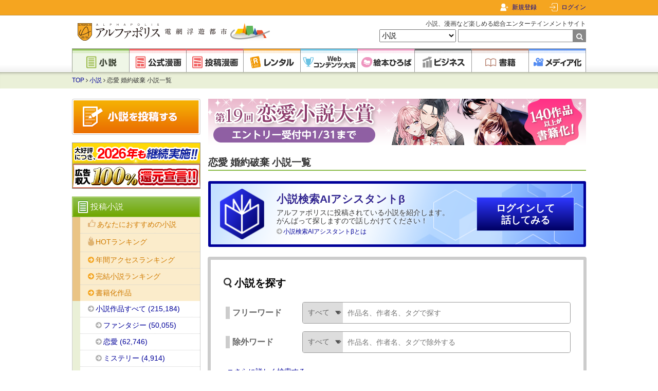

--- FILE ---
content_type: text/html; charset=UTF-8
request_url: https://www.alphapolis.co.jp/novel/index?category_ids=110500&tag_ids=1001&ratings=5
body_size: 59240
content:
<!DOCTYPE html>
<html lang="ja">



<head>
    <meta charset="utf-8"/>

    <meta name="viewport" content="width=device-width"/>

    <link href="https://www.alphapolis.co.jp/favicon.png" type="image/png" rel="shortcut icon">

            <title>恋愛 R18のみ 婚約破棄 小説一覧 | 無料の小説投稿サイトのアルファポリス</title>
    
            <meta name="description" content="恋愛 R18のみ 婚約破棄の小説一覧。イケメンとの甘々な恋愛から悪役令嬢などの異世界転移ものまで、胸キュン、切ない、純愛などの多彩な恋愛小説が満載です。">
    
    
            <link rel="canonical" href="https://www.alphapolis.co.jp/novel/index?category_ids=110500&amp;tag_ids=1001&amp;ratings=5">
    
    
    
                <meta name="csrf-token" content="oxria5rWk78pXdmt4Shd8sEYfOGUhLxeAYFMf8dj">
    
    <link href="https://www.alphapolis.co.jp/v2/apple-touch-icon-precomposed.png" rel="apple-touch-icon-precomposed">

    
    <meta property="og:site_name" content="アルファポリス - 電網浮遊都市 - ">
    <meta property="og:type" content="website">
    <meta property="og:url" content="https://www.alphapolis.co.jp/novel/index">
                        <meta property="og:title" content="恋愛 R18のみ 婚約破棄 小説一覧 | 無料の小説投稿サイトのアルファポリス">
                                    <meta property="og:description" content="恋愛 R18のみ 婚約破棄の小説一覧。イケメンとの甘々な恋愛から悪役令嬢などの異世界転移ものまで、胸キュン、切ない、純愛などの多彩な恋愛小説が満載です。">
                        <meta property="og:image" content="https://www.alphapolis.co.jp/v2/img/ogp.png?id=66db9b9a80a8c21279bb601bdb1b8c27">
    
    
    
    
    <meta name="format-detection" content="telephone=no">

    <link media="all"
        type="text/css"
        rel="stylesheet"
        href="https://maxcdn.bootstrapcdn.com/font-awesome/4.7.0/css/font-awesome.min.css">

    <link media="all" type="text/css" rel="stylesheet" href="//fonts.googleapis.com/css?family=Libre+Baskerville">

    <script src="https://ajax.googleapis.com/ajax/libs/jquery/3.1.1/jquery.min.js"></script>

            <link media="all" type="text/css" rel="stylesheet" href="/v2/css/base.css?id=2c6f5c9e0480e30dff03ed6843a5cebe">
    
    
    
            <script src="/v2/js/content_common/search_form.js?id=88d5a61ad80317a0a2db2734549ae2d2"></script>
    <script src="/v2/js/dialog.js?id=afe5c8593151fc280a331dc46037e8e2"></script>
    <script>
        /**
         * @member {object} window.conditionNovelStoreConstant
         */
        window.conditionNovelStoreConstant = {
            complete: {
                completed: String(1),
            },
            char_range: {
                specify: String(0),
            },
            last_update_kind: {
                specify: '0'
            },
            first_publish_kind: {
                specify: '0'
            },
            point_range: {
                specify: String(0),
            },
            rental_flag: {
                disable: String(0),
                enable: String(1),
            },
            category_ids: {
                master_category_id: String(110000),
            },
            kind_id: {
                novel: String(1),
            }
        };
    </script>
    <script src="/v2/js/vue/ViewModel/content_novel/get_search_vm.js?id=06a51366ac4cadc760654d0bac8ebe55" defer type="module"></script>
<script type="text/x-template" id="vue-template-free-word">
    <div class="search-form-free-word-area">
        <div class="search-form-free-word-box">
            <div>
                <h3 class="tag-heading search-form-free-word-title">フリーワード</h3>
            </div>
            <div class="search-from-free-word-row">
                <label>
                    <select
                        class="search-from-free-word-kind freeWordsKind"
                        name="free_words_kind"
                        v-model="freeWordsKind"
                    >
                                                                                <option value="1" selected>すべて</option>
                                                                                <option value="2" >作品名</option>
                                                                                <option value="3" >作者名</option>
                                                                                <option value="4" >タグ</option>
                                            </select>
                </label>
                <div class="search-from-free-word-area">
                    <div>
                        <input
                            type="text"
                            name="free_words"
                            value=""
                            class="free_words search-from-free-word freeWord"
                            placeholder="作品名、作者名、タグで探す"
                            autocomplete="off"
                            
                            maxlength="1000"
                            v-model="freeWords"
                                                            v-on:focusin="getSuggest()"
                            v-on:focusout="clearSuggest($event)"
                            v-on:keydown.down="selectSuggest($event)"
                                                        ref="freeWord"
                        >
                        <button
                            type="button"
                            class="form-value-clear formValueClear"
                            v-on:click="clearBtnFreeWordClick"
                        ></button>
                    </div>
                    <ul class="search-form-suggest-box searchFormSuggestBox">
                        <li tabindex="-1" class="free_words free_words_suggest_list"
                            v-for="(suggest, index) in freeWordsSuggestList"
                            v-bind:key="`suggest-list-${index}`"
                            v-on:keydown.up="prevSuggest($event, index)"
                            v-on:keydown.down="nextSuggest($event, index)"
                            v-on:click="applyFreeWord($event)"
                            v-on:keydown.enter="applyFreeWord($event)"
                            v-on:focusout="clearSuggest($event)"
                            ref="suggestList"
                            v-text="suggest"
                            v-cloak
                        ></li>
                    </ul>
                </div>
            </div>
        </div>
        <div class="search-form-free-word-box">
            <h3 class="tag-heading search-form-ng-free-word-title">除外ワード</h3>
            <div class="search-from-free-word-row">
                <label>
                    <select
                        class="search-from-free-word-kind ngFreeWordsKind"
                        name="ng_free_words_kind"
                        v-model="ngFreeWordsKind"
                    >
                                                                                <option value="1" selected>すべて</option>
                                                                                <option value="2" >作品名</option>
                                                                                <option value="3" >作者名</option>
                                                                                <option value="4" >タグ</option>
                                            </select>
                </label>
                <div class="search-from-free-word-area">
                    <div>
                        <input
                            type="text"
                            name="ng_free_words"
                            value=""
                            class="ng_free_words search-from-free-word ngFreeWord"
                            placeholder="作品名、作者名、タグで除外する"
                            autocomplete="off"
                            
                            maxlength="1000"
                            v-model="ngFreeWords"
                                                            v-on:focusin="getNgSuggest($event)"
                            v-on:focusout="clearNgSuggest($event)"
                            v-on:keydown.down="selectNgSuggest($event)"
                                                        ref="ngFreeWord"
                        >
                        <button
                            type="button"
                            class="form-value-clear formValueClear"
                            v-on:click="clearBtnNgFreeWordClick($event)"
                        ></button>
                    </div>
                    <ul class="search-form-suggest-box searchFormNgSuggestBox">
                        <li tabindex="-1" class="ng_free_words ng_free_words_suggest_list"
                            v-for="(suggest, index) in ngFreeWordsSuggestList"
                            v-bind:key="`ng-suggest-list-${index}`"
                            v-on:click="applyNgFreeWord($event)"
                            v-on:keydown.up="prevNgSuggest($event, index)"
                            v-on:keydown.down="nextNgSuggest($event, index)"
                            v-on:keydown.enter="applyNgFreeWord($event)"
                            v-on:focusout="clearNgSuggest($event)"
                            ref="ngSuggestList"
                            v-text="suggest"
                            v-cloak
                        ></li>
                    </ul>
                </div>
            </div>
        </div>
    </div>
</script>
    <script type="text/x-template" id="vue-template-search-button">
    <div>
        <button type="submit" class="button search-btn searchBtn"
                v-if="!count"
        >
            検索する
        </button>
        <button type="submit" class="button search-btn searchBtn"
                v-else
                v-cloak
                v-bind:disabled="String(count)==='0'"
                value="1"
        >
            <span v-text="count"></span>件を検索する
        </button>
    </div>
</script>
    <script type="text/x-template" id="vue-template-all-clear-button">
    <div class="clear-button-link-area">
        <button type="button" class="clear-button-link searchConditionClear"
                v-on:click="clearAllFormData"
        >
            × 検索条件をクリアする
        </button>
    </div>
</script>
    <script type="text/x-template" id="vue-template-condition-save">
    <div class="search-condition-save-modal dialog">
        <div class="search-condition-save-modal-close-area">
            <span class="search-condition-save-modal-close-btn searchConditionModalClose">
                <img src="/v2/img/component/icon/close.svg?id=893ec11adc865e0d7e324bb637157082" alt="">
            </span>
        </div>

        <div v-show="String(modalState) === 'default'">
            <h2>検索条件を保存しますか？</h2>
            <div class="input-area">
                <div>検索条件名</div>
                <div>
                    <input
                        type="text"
                        name=""
                        value=""
                        class="search_condition_name searchConditionName"
                        placeholder="新しい検索条件名"
                        maxlength="70"
                        v-model="searchConditionName"
                        v-on:keydown.enter="saveCondition($event)"
                        ref="searchConditionName"
                    >
                    <p>※70文字以内</p>
                    <p class="saveErrorMsg search-condition-save-modal-form-value-error"
                       v-text="errorMessage"
                    ></p>
                </div>
            </div>

            <div class="buttons">
                <input type="button" value="保存しない" class="slim gray button searchConditionModalClose">
                <input type="button" value="保存する" class="slim button saveConditionBtn"
                       v-on:click="saveCondition($event)" v-bind:disabled="processing">
            </div>
        </div>

        <div v-show="String(modalState) === 'invalid'">
            <h2>検索条件を入力してください</h2>

            <div class="buttons">
                <input type="button" name="button" value="検索画面に戻る"
                       class="slim gray button searchConditionModalClose">
            </div>
        </div>

        <div v-show="String(modalState) === 'completed'">
            <h2>検索条件</h2>
            <div class="saved-area">
                <p>「<span v-text="lastSavedName"></span>」</p>
                <p>を保存しました</p>
            </div>

            <div class="buttons">
                <input type="button" name="button" value="閉じる" class="slim gray button searchConditionModalClose">

                <button type="submit" class="slim button search-btn" ref='searchButton' id="testBtn">
                    このまま検索する
                </button>
            </div>

            <div class="show-at-mypage">
                <a href="https://www.alphapolis.co.jp/mypage/search_condition" class="icon icon-arrow">保存した検索条件をマイページで見る
                </a>
            </div>
        </div>
    </div>
</script>
            <script>
            $(function () {
                $(".ReadMoreParameter").each(function () {
                    $(this).addClass("loaded");
                    if ($(this).height() < 128) {
                        $(this).addClass("opened");
                    } else {
                        $(this).css('cursor', 'pointer');
                    }
                }).on("click", function () {
                    if ($(this).height() >= 128 || !$(this).hasClass("opened")) {
                        $(this).toggleClass("opened");
                    }
                    return false;
                });
            });
        </script>
        <script src="/v2/js/readmore.js?id=94ffaec50eb560ee14334c9084dca657"></script>
<script type="text/x-template" id="vue-template-category">
    <div class="search-form-detail-modal-form-row">
        <div class="search-form-detail-modal-form-name-area">
            <div>
                カテゴリ
            </div>
        </div>
        <div class=" search-form-detail-modal-form-value has-checkbox">
                        <div class="search-form-detail-modal-form-value-category" ref="categoryIds">
                                    <div>
                        <div class="search-form-detail-modal-form-value-checkbox-area">
                            <input
                                type="checkbox"
                                name="category_ids[]"
                                value="110400"
                                checked=""
                                id="category-ids-110400"
                                class="category-ids categoryIds"
                                v-model="categoryIds"
                                v-on:change="setCategoryIds($event)"
                            >
                            <label for="category-ids-110400">
                                <span>
                                    ファンタジー
                                </span>
                            </label>
                        </div>
                    </div>
                                    <div>
                        <div class="search-form-detail-modal-form-value-checkbox-area">
                            <input
                                type="checkbox"
                                name="category_ids[]"
                                value="110500"
                                checked="1"
                                id="category-ids-110500"
                                class="category-ids categoryIds"
                                v-model="categoryIds"
                                v-on:change="setCategoryIds($event)"
                            >
                            <label for="category-ids-110500">
                                <span>
                                    恋愛
                                </span>
                            </label>
                        </div>
                    </div>
                                    <div>
                        <div class="search-form-detail-modal-form-value-checkbox-area">
                            <input
                                type="checkbox"
                                name="category_ids[]"
                                value="110100"
                                checked=""
                                id="category-ids-110100"
                                class="category-ids categoryIds"
                                v-model="categoryIds"
                                v-on:change="setCategoryIds($event)"
                            >
                            <label for="category-ids-110100">
                                <span>
                                    ミステリー
                                </span>
                            </label>
                        </div>
                    </div>
                                    <div>
                        <div class="search-form-detail-modal-form-value-checkbox-area">
                            <input
                                type="checkbox"
                                name="category_ids[]"
                                value="110200"
                                checked=""
                                id="category-ids-110200"
                                class="category-ids categoryIds"
                                v-model="categoryIds"
                                v-on:change="setCategoryIds($event)"
                            >
                            <label for="category-ids-110200">
                                <span>
                                    ホラー
                                </span>
                            </label>
                        </div>
                    </div>
                                    <div>
                        <div class="search-form-detail-modal-form-value-checkbox-area">
                            <input
                                type="checkbox"
                                name="category_ids[]"
                                value="110300"
                                checked=""
                                id="category-ids-110300"
                                class="category-ids categoryIds"
                                v-model="categoryIds"
                                v-on:change="setCategoryIds($event)"
                            >
                            <label for="category-ids-110300">
                                <span>
                                    SF
                                </span>
                            </label>
                        </div>
                    </div>
                                    <div>
                        <div class="search-form-detail-modal-form-value-checkbox-area">
                            <input
                                type="checkbox"
                                name="category_ids[]"
                                value="111400"
                                checked=""
                                id="category-ids-111400"
                                class="category-ids categoryIds"
                                v-model="categoryIds"
                                v-on:change="setCategoryIds($event)"
                            >
                            <label for="category-ids-111400">
                                <span>
                                    キャラ文芸
                                </span>
                            </label>
                        </div>
                    </div>
                                    <div>
                        <div class="search-form-detail-modal-form-value-checkbox-area">
                            <input
                                type="checkbox"
                                name="category_ids[]"
                                value="111500"
                                checked=""
                                id="category-ids-111500"
                                class="category-ids categoryIds"
                                v-model="categoryIds"
                                v-on:change="setCategoryIds($event)"
                            >
                            <label for="category-ids-111500">
                                <span>
                                    ライト文芸
                                </span>
                            </label>
                        </div>
                    </div>
                                    <div>
                        <div class="search-form-detail-modal-form-value-checkbox-area">
                            <input
                                type="checkbox"
                                name="category_ids[]"
                                value="110600"
                                checked=""
                                id="category-ids-110600"
                                class="category-ids categoryIds"
                                v-model="categoryIds"
                                v-on:change="setCategoryIds($event)"
                            >
                            <label for="category-ids-110600">
                                <span>
                                    青春
                                </span>
                            </label>
                        </div>
                    </div>
                                    <div>
                        <div class="search-form-detail-modal-form-value-checkbox-area">
                            <input
                                type="checkbox"
                                name="category_ids[]"
                                value="110700"
                                checked=""
                                id="category-ids-110700"
                                class="category-ids categoryIds"
                                v-model="categoryIds"
                                v-on:change="setCategoryIds($event)"
                            >
                            <label for="category-ids-110700">
                                <span>
                                    現代文学
                                </span>
                            </label>
                        </div>
                    </div>
                                    <div>
                        <div class="search-form-detail-modal-form-value-checkbox-area">
                            <input
                                type="checkbox"
                                name="category_ids[]"
                                value="110800"
                                checked=""
                                id="category-ids-110800"
                                class="category-ids categoryIds"
                                v-model="categoryIds"
                                v-on:change="setCategoryIds($event)"
                            >
                            <label for="category-ids-110800">
                                <span>
                                    大衆娯楽
                                </span>
                            </label>
                        </div>
                    </div>
                                    <div>
                        <div class="search-form-detail-modal-form-value-checkbox-area">
                            <input
                                type="checkbox"
                                name="category_ids[]"
                                value="111000"
                                checked=""
                                id="category-ids-111000"
                                class="category-ids categoryIds"
                                v-model="categoryIds"
                                v-on:change="setCategoryIds($event)"
                            >
                            <label for="category-ids-111000">
                                <span>
                                    経済・企業
                                </span>
                            </label>
                        </div>
                    </div>
                                    <div>
                        <div class="search-form-detail-modal-form-value-checkbox-area">
                            <input
                                type="checkbox"
                                name="category_ids[]"
                                value="111100"
                                checked=""
                                id="category-ids-111100"
                                class="category-ids categoryIds"
                                v-model="categoryIds"
                                v-on:change="setCategoryIds($event)"
                            >
                            <label for="category-ids-111100">
                                <span>
                                    歴史・時代
                                </span>
                            </label>
                        </div>
                    </div>
                                    <div>
                        <div class="search-form-detail-modal-form-value-checkbox-area">
                            <input
                                type="checkbox"
                                name="category_ids[]"
                                value="111200"
                                checked=""
                                id="category-ids-111200"
                                class="category-ids categoryIds"
                                v-model="categoryIds"
                                v-on:change="setCategoryIds($event)"
                            >
                            <label for="category-ids-111200">
                                <span>
                                    児童書・童話
                                </span>
                            </label>
                        </div>
                    </div>
                                    <div>
                        <div class="search-form-detail-modal-form-value-checkbox-area">
                            <input
                                type="checkbox"
                                name="category_ids[]"
                                value="111300"
                                checked=""
                                id="category-ids-111300"
                                class="category-ids categoryIds"
                                v-model="categoryIds"
                                v-on:change="setCategoryIds($event)"
                            >
                            <label for="category-ids-111300">
                                <span>
                                    絵本
                                </span>
                            </label>
                        </div>
                    </div>
                                    <div>
                        <div class="search-form-detail-modal-form-value-checkbox-area">
                            <input
                                type="checkbox"
                                name="category_ids[]"
                                value="119000"
                                checked=""
                                id="category-ids-119000"
                                class="category-ids categoryIds"
                                v-model="categoryIds"
                                v-on:change="setCategoryIds($event)"
                            >
                            <label for="category-ids-119000">
                                <span>
                                    BL
                                </span>
                            </label>
                        </div>
                    </div>
                                    <div>
                        <div class="search-form-detail-modal-form-value-checkbox-area">
                            <input
                                type="checkbox"
                                name="category_ids[]"
                                value="111600"
                                checked=""
                                id="category-ids-111600"
                                class="category-ids categoryIds"
                                v-model="categoryIds"
                                v-on:change="setCategoryIds($event)"
                            >
                            <label for="category-ids-111600">
                                <span>
                                    ｴｯｾｲ・ﾉﾝﾌｨｸｼｮﾝ
                                </span>
                            </label>
                        </div>
                    </div>
                            </div>

            <div class="search-form-detail-modal-category-button-area">
                <div>
                    <button type="button" class="slim gray button selectAllCategory"
                            v-on:click="selectAllCategory">
                        全カテゴリを選択
                    </button>
                </div>
                <div>
                    <button type="button" class="slim gray button clearAllCategory"
                            v-on:click="clearAllCategory">
                        全カテゴリを削除
                    </button>
                </div>
            </div>
        </div>
    </div>
</script>
    <script type="text/x-template" id="vue-template-char">
    <div class="search-form-detail-modal-form-row">
        <div class="search-form-detail-modal-form-name-area">
            <div>
                文字数
            </div>
        </div>
        <div class="search-form-detail-modal-form-value has-radio hasRadio">
            <div>
                                                                                                    <input
                        type="radio"
                        name="char_range"
                        value="1"
                        id="char-1"
                        class="charRange"
                        v-model="charRange"
                        v-on:click="setCharRange($event)"
                    >
                    <label for="char-1" tabindex="0"
                           v-on:keydown.space="setCharRangeWhenKeyDown($event)">
                        <span>
                            〜20,000
                        </span>
                        <i class="radio-cancel-btn-area">
                            <i class="radio-cancel-btn"></i>
                        </i>
                    </label>
                                                        <input
                        type="radio"
                        name="char_range"
                        value="2"
                        id="char-2"
                        class="charRange"
                        v-model="charRange"
                        v-on:click="setCharRange($event)"
                    >
                    <label for="char-2" tabindex="0"
                           v-on:keydown.space="setCharRangeWhenKeyDown($event)">
                        <span>
                            20,001〜80,000
                        </span>
                        <i class="radio-cancel-btn-area">
                            <i class="radio-cancel-btn"></i>
                        </i>
                    </label>
                                                        <input
                        type="radio"
                        name="char_range"
                        value="3"
                        id="char-3"
                        class="charRange"
                        v-model="charRange"
                        v-on:click="setCharRange($event)"
                    >
                    <label for="char-3" tabindex="0"
                           v-on:keydown.space="setCharRangeWhenKeyDown($event)">
                        <span>
                            80,001〜
                        </span>
                        <i class="radio-cancel-btn-area">
                            <i class="radio-cancel-btn"></i>
                        </i>
                    </label>
                            </div>
            <div class="search-form-detail-modal-form-value-custom-length">
                <div>
                    <input
                        type="radio"
                        name="char_range"
                        value="0"
                        :checked="charMin || charMax || charMin === 0 || charMax === 0"
                        id="char-0"
                        class="charRange"
                        v-model="charRange"
                        v-on:click="setCharRange($event)"
                    >
                    <label for="char-0" tabindex="0"
                           v-on:keydown.space="setCharRangeWhenKeyDown($event)">
                        <span>
                            文字数を指定する
                        </span>
                        <i class="radio-cancel-btn-area">
                            <i class="radio-cancel-btn"></i>
                        </i>
                    </label>
                </div>
                <div>
                    <div class="custom-length-input">
                        <input
                            type="text"
                            name="char_min"
                            class="minValue charMin numberFormat"
                            placeholder="最小文字数"
                            maxlength="9"
                            inputmode="numeric"
                            v-bind:value="charMin"
                            v-on:input="setCharMin($event)"
                            v-on:focusin="selectCharRangeSpecify()"
                            v-on:focusout="validateCharMin()"
                            v-on:compositionstart="enableComposing()"
                            v-on:compositionend="disabledComposingCharMin($event)"
                            ref="charMin"
                        >
                        <span>〜</span>
                        <input
                            type="text"
                            name="char_max"
                            class="maxValue charMax numberFormat"
                            placeholder="最大文字数"
                            maxlength="9"
                            inputmode="numeric"
                            v-bind:value="charMax"
                            v-on:input="setCharMax($event)"
                            v-on:focusin="selectCharRangeSpecify()"
                            v-on:focusout="validateCharMax()"
                            v-on:compositionstart="enableComposing()"
                            v-on:compositionend="disabledComposingCharMax($event)"
                        >
                        文字
                        <button
                            type="button"
                            class="form-value-clear formValueClear"
                            v-on:click="clearMinAndMax()"
                        ></button>
                    </div>
                    <div class="errorMsgArea search-form-detail-modal-form-value-error" v-show="isValidationError">
                        ※最大値は最小値以上の数値を入力してください
                    </div>
                </div>
            </div>
        </div>
    </div>
</script>
    <script type="text/x-template" id="vue-template-episode">
    <div class="search-form-detail-modal-form-row">
        <div class="search-form-detail-modal-form-name-area">
            <div>
                話数
            </div>
        </div>
        <div class="search-form-detail-modal-form-value has-radio hasRadio">
            <div class="search-form-detail-modal-form-value-custom-length">
                <div>
                    <div>
                        <input
                            type="radio"
                            name="episode"
                            value="1"
                            :checked="episodeMin || episodeMax || episodeMin === 0 || episodeMax === 0"
                            id="episode"
                            class="episode customRange"
                            v-on:click="setEpisode()"
                        >
                        <label for="episode" tabindex="0"
                               v-on:keydown.space="setEpisodeWhenKeyDown($event)"
                        >
                            <span>
                                話数を指定する
                            </span>
                            <i class="radio-cancel-btn-area">
                                <i class="radio-cancel-btn"></i>
                            </i>
                        </label>
                    </div>
                </div>
                <div>
                    <div class="custom-length-input">
                        <input
                            type="text"
                            name="episode_min"
                            class="minValue episodeMin numberFormat"
                            placeholder="最小話数"
                            maxlength="9"
                            inputmode="numeric"
                            v-bind:value="episodeMin"
                            v-on:input="setEpisodeMin($event)"
                            v-on:focusin="selectEpisodeSpecify()"
                            v-on:focusout="validateEpisodeMin()"
                            v-on:compositionstart="enableComposing()"
                            v-on:compositionend="disabledComposingEpisodeMin($event)"
                            ref="episodeMin"
                        >
                        <span>〜</span>
                        <input
                            type="text"
                            name="episode_max"
                            class="maxValue episodeMax numberFormat"
                            placeholder="最大話数"
                            maxlength="9"
                            inputmode="numeric"
                            v-bind:value="episodeMax"
                            v-on:input="setEpisodeMax($event)"
                            v-on:focusin="selectEpisodeSpecify()"
                            v-on:focusout="validateEpisodeMax()"
                            v-on:compositionstart="enableComposing()"
                            v-on:compositionend="disabledComposingEpisodeMax($event)"
                        >
                        話　
                        <button
                            type="button"
                            class="form-value-clear formValueClear"
                            v-on:click="clearMinAndMax()"
                        ></button>
                    </div>
                    <div class="search-form-detail-modal-form-value-error" v-show="isValidationError">
                        ※最大値は最小値以上の数値を入力してください
                    </div>
                </div>
            </div>
        </div>
    </div>
</script>
    <script type="text/x-template" id="vue-template-volume">
    <div class="search-form-detail-modal-form-row">
        <div class="search-form-detail-modal-form-name-area">
            <div>
                長さ
            </div>
        </div>
        <div class="search-form-detail-modal-form-value has-checkbox">
            <div class="search-form-detail-modal-form-value-volume">
                                                    <div>
                        <div class="search-form-detail-modal-form-value-checkbox-area">
                            <input
                                type="checkbox"
                                name="volumes[]"
                                value="2"
                                :checked="false"
                                id="volume-2"
                                class="volume"
                                v-model="volumes"
                                v-on:change="setVolumes($event)"
                            >
                            <label for="volume-2">
                                <span>
                                    短編
                                </span>
                            </label>
                        </div>
                    </div>
                                    <div>
                        <div class="search-form-detail-modal-form-value-checkbox-area">
                            <input
                                type="checkbox"
                                name="volumes[]"
                                value="3"
                                :checked="false"
                                id="volume-3"
                                class="volume"
                                v-model="volumes"
                                v-on:change="setVolumes($event)"
                            >
                            <label for="volume-3">
                                <span>
                                    長編
                                </span>
                            </label>
                        </div>
                    </div>
                                    <div>
                        <div class="search-form-detail-modal-form-value-checkbox-area">
                            <input
                                type="checkbox"
                                name="volumes[]"
                                value="1"
                                :checked="false"
                                id="volume-1"
                                class="volume"
                                v-model="volumes"
                                v-on:change="setVolumes($event)"
                            >
                            <label for="volume-1">
                                <span>
                                    ショートショート
                                </span>
                            </label>
                        </div>
                    </div>
                            </div>
        </div>
    </div>
</script>
    <script type="text/x-template" id="vue-template-complete">
    <div class="search-form-detail-modal-form-row">
        <div class="search-form-detail-modal-form-name-area">
            <div>
                進行状況
            </div>
        </div>
        <div class="search-form-detail-modal-form-value has-radio hasRadio">
            <div>
                                                    <input
                        type="radio"
                        name="complete"
                        value="2"
                        :checked="false"
                        id="complete-2"
                        class="complete"
                        v-model="complete"
                        v-on:click="setComplete"
                    >
                    <label for="complete-2" tabindex="0"
                           v-on:keydown.space="setCompleteWhenKeyDown($event)">
                        <span>
                            連載中
                        </span>
                        <i class="radio-cancel-btn-area">
                            <i class="radio-cancel-btn"></i>
                        </i>
                    </label>
                                    <input
                        type="radio"
                        name="complete"
                        value="1"
                        :checked="false"
                        id="complete-1"
                        class="complete"
                        v-model="complete"
                        v-on:click="setComplete"
                    >
                    <label for="complete-1" tabindex="0"
                           v-on:keydown.space="setCompleteWhenKeyDown($event)">
                        <span>
                            完結
                        </span>
                        <i class="radio-cancel-btn-area">
                            <i class="radio-cancel-btn"></i>
                        </i>
                    </label>
                            </div>
        </div>
    </div>
</script>
    <script type="text/x-template" id="vue-template-rating">
            <div class="search-form-detail-modal-form-row">
            <div class="search-form-detail-modal-form-name-area">
                <div>
                    R指定
                </div>
            </div>
            <div class="search-form-detail-modal-form-value has-radio hasRadio">
                <div class="search-form-detail-modal-form-value-rating quarter-width">
                                            <input
                            type="radio"
                            name="ratings"
                            value="1"
                            :checked="false"
                            id="rating-1"
                            class="rating"
                            v-model="ratings"
                            v-on:click="setRating($event)"
                        >
                        <label for="rating-1" tabindex="0"
                               v-on:keydown.space="setRatingWhenKeyDown($event)">
                            <span>
                                
                                                                    R15を排除
                                                            </span>
                            <i class="radio-cancel-btn-area">
                                <i class="radio-cancel-btn"></i>
                            </i>
                        </label>
                                            <input
                            type="radio"
                            name="ratings"
                            value="2"
                            :checked="false"
                            id="rating-2"
                            class="rating"
                            v-model="ratings"
                            v-on:click="setRating($event)"
                        >
                        <label for="rating-2" tabindex="0"
                               v-on:keydown.space="setRatingWhenKeyDown($event)">
                            <span>
                                
                                                                    R18を排除
                                                            </span>
                            <i class="radio-cancel-btn-area">
                                <i class="radio-cancel-btn"></i>
                            </i>
                        </label>
                                            <input
                            type="radio"
                            name="ratings"
                            value="3"
                            :checked="false"
                            id="rating-3"
                            class="rating"
                            v-model="ratings"
                            v-on:click="setRating($event)"
                        >
                        <label for="rating-3" tabindex="0"
                               v-on:keydown.space="setRatingWhenKeyDown($event)">
                            <span>
                                
                                                                    R15/R18を排除
                                                            </span>
                            <i class="radio-cancel-btn-area">
                                <i class="radio-cancel-btn"></i>
                            </i>
                        </label>
                                            <input
                            type="radio"
                            name="ratings"
                            value="4"
                            :checked="false"
                            id="rating-4"
                            class="rating"
                            v-model="ratings"
                            v-on:click="setRating($event)"
                        >
                        <label for="rating-4" tabindex="0"
                               v-on:keydown.space="setRatingWhenKeyDown($event)">
                            <span>
                                
                                                                    R15のみ
                                                            </span>
                            <i class="radio-cancel-btn-area">
                                <i class="radio-cancel-btn"></i>
                            </i>
                        </label>
                                            <input
                            type="radio"
                            name="ratings"
                            value="5"
                            :checked="true"
                            id="rating-5"
                            class="rating"
                            v-model="ratings"
                            v-on:click="setRating($event)"
                        >
                        <label for="rating-5" tabindex="0"
                               v-on:keydown.space="setRatingWhenKeyDown($event)">
                            <span>
                                
                                                                    R18のみ
                                                            </span>
                            <i class="radio-cancel-btn-area">
                                <i class="radio-cancel-btn"></i>
                            </i>
                        </label>
                                            <input
                            type="radio"
                            name="ratings"
                            value="6"
                            :checked="false"
                            id="rating-6"
                            class="rating"
                            v-model="ratings"
                            v-on:click="setRating($event)"
                        >
                        <label for="rating-6" tabindex="0"
                               v-on:keydown.space="setRatingWhenKeyDown($event)">
                            <span>
                                
                                                                    R15/R18のみ
                                                            </span>
                            <i class="radio-cancel-btn-area">
                                <i class="radio-cancel-btn"></i>
                            </i>
                        </label>
                                    </div>
            </div>
        </div>
    </script>
    <script type="text/x-template" id="vue-template-free-daily">
    <div class="search-form-detail-modal-form-row">
        <div class="search-form-detail-modal-form-name-area">
            <div>
                毎日¥0
            </div>
        </div>
        <div class="search-form-detail-modal-form-value has-radio hasRadio">
            <div>
                <input
                    type="radio"
                    name="is_free_daily"
                    value="1"
                    :checked="isFreeDaily"
                    class="isFreeDaily"
                    id="is_free_daily"
                    v-bind:checked="isFreeDaily"
                    v-on:click="setIsFreeDaily"
                >
                <label for="is_free_daily" tabindex="0"
                       v-on:keydown.space="setIsFreeDailyWhenKeyDown($event)">
                    <span>
                        毎日¥0あり
                    </span>
                    <i class="radio-cancel-btn-area">
                        <i class="radio-cancel-btn"></i>
                    </i>
                </label>
            </div>
        </div>
    </div>
</script>
    <script type="text/x-template" id="vue-template-rental">
    <div class="search-form-detail-modal-form-row">
        <div class="search-form-detail-modal-form-name-area">
            <div>
                レンタル
            </div>
        </div>
        <div class="search-form-detail-modal-form-value has-radio hasRadio">
            <div>
                                    <input
                        type="radio"
                        name="is_rental"
                        value="1"
                        :checked="false"
                        id="rental-1"
                        class="isRental"
                        v-model="isRental"
                        v-on:click="setIsRental($event)"
                    >
                    <label for="rental-1" tabindex="0"
                           v-on:keydown.space="setIsRentalWhenKeyDown($event)">
                        <span>
                                                            レンタルあり
                                                    </span>
                        <i class="radio-cancel-btn-area">
                            <i class="radio-cancel-btn"></i>
                        </i>
                    </label>
                                    <input
                        type="radio"
                        name="is_rental"
                        value="0"
                        :checked="false"
                        id="rental-0"
                        class="isRental"
                        v-model="isRental"
                        v-on:click="setIsRental($event)"
                    >
                    <label for="rental-0" tabindex="0"
                           v-on:keydown.space="setIsRentalWhenKeyDown($event)">
                        <span>
                                                            レンタルなし
                                                    </span>
                        <i class="radio-cancel-btn-area">
                            <i class="radio-cancel-btn"></i>
                        </i>
                    </label>
                            </div>
        </div>
    </div>
</script>
    <script type="text/x-template" id="vue-template-other">
    <div class="search-form-detail-modal-form-row">
        <div class="search-form-detail-modal-form-name-area">
            <div class="search-form-detail-modal-form-name">
                その他条件
            </div>
        </div>
        <div class="search-form-detail-modal-form-value has-checkbox">
            <div class="search-form-detail-modal-form-value-other">
                <div>
                    <div class="search-form-detail-modal-form-value-checkbox-area">
                        <input
                            type="checkbox"
                            name="is_author_content"
                            value="1"
                            :checked="isAuthorContent"
                            id="author-content"
                            class="isAuthorContent"
                            v-bind:checked="isAuthorContent"
                            v-on:change="setIsAuthorContent"
                        >
                        <label for="author-content">
                            <span>
                                アルファポリス書籍化作家のみ
                            </span>
                        </label>
                    </div>
                </div>
                <div>
                    <div class="search-form-detail-modal-form-value-checkbox-area">
                        <input
                            type="checkbox"
                            name="is_prize_winner"
                            value="1"
                            :checked="isPrizeWinner"
                            id="prize-winner"
                            class="isPrizeWinner"
                            v-bind:checked="isPrizeWinner"
                            v-on:change="setIsPrizeWinner"
                        >
                        <label for="prize-winner">
                            <span>
                                Webコンテンツ大賞受賞作品のみ
                            </span>
                        </label>
                    </div>
                </div>
            </div>
        </div>
    </div>
</script>
    <script type="text/x-template" id="vue-template-tag">
    <div class="search-form-detail-modal-form-row">
        <div class="search-form-detail-modal-form-name-area">
            <div>
                タグ
            </div>
        </div>
        <div class="search-form-detail-modal-form-value">
            <div class="tag-wrapper">
                <div class="tag-fields">
                    <h3 class="tag-heading-grey popular-tag-heading" v-show="!categoryName">人気タグ</h3>
                    <h3 class="tag-heading-grey popular-tag-heading" v-show="categoryName">
                        <span v-text="categoryName"></span>の人気タグ
                    </h3>
                    <div>
                        <ul class="popular-tag-container tags">
                            <li class="tag"
                                v-for="popularTag in popularTags"
                                v-bind:data-id="popularTag.id"
                                v-bind:data-name="popularTag.name"
                                v-bind:key="`popular-${popularTag.id}`"
                                v-on:click="addTag($event)"
                                v-text="popularTag.name"
                            ></li>
                        </ul>
                    </div>
                </div>
                                <div class="tag-fields input-tag-container">
                    <div class="selected-tag-container popular-selected-tag-container">
                        <div class="selected-tag-container-inner show" v-show="Number(tagsCount) !== 0">
                            <ul class="input-tag-view-container tags tag-container">
                                <li class="tag"
                                    v-for="t in tags"
                                    v-bind:data-id="t.id"
                                    v-bind:data-name="t.name"
                                    v-bind:key="`selected-${t.id}`"
                                >
                                    <a v-bind:href="`https://www.alphapolis.co.jp/novel/index?is_inside=1&tag_ids=${t.id}`"
                                       v-text="t.name"
                                    ></a>
                                    <span class="del" v-on:click="deleteTag($event)">×</span>
                                </li>
                            </ul>
                            <div class="select-tag-counter">
                                <span class="input-tag-counter tag-counter">
                                    <span v-text="tagsCount"></span>/10
                                </span>
                            </div>
                        </div>
                    </div>
                    <input name="tag_ids[]" type="hidden" class="tagIds"
                           v-for="t in tags" v-bind:value="t.id">
                </div>
                                                    <div>
                        <h3 class="tag-heading-grey">お気に入り・検索除外タグ</h3>
                        <div class="login-navi">
                            <p>ログインすると、お気に入り・検索除外タグを設定できます。</p>
                            <span class="icon icon-arrow-ci"></span>
                            <a href="/login?url=https://www.alphapolis.co.jp/novel/index?is_inside=1">ログインはこちら
                            </a>
                        </div>
                    </div>
                            </div>
        </div>
    </div>
</script>
    <script type="text/x-template" id="vue-template-last-update">
    <div class="search-form-detail-modal-form-row">
        <div class="search-form-detail-modal-form-name-area">
            <div>
                最終更新日
            </div>
        </div>
        <div class="search-form-detail-modal-form-value has-radio hasRadio">
            <div class="quarter-width">
                                    <input
                        type="radio"
                        name="last_update_kind"
                        value="1"
                        :checked="false"
                        id="last-update-kind-1"
                        class="last_update lastUpdateKind"
                        v-model="lastUpdateKind"
                        v-on:click="setLastUpdateKind($event)"
                    >
                    <label for="last-update-kind-1" tabindex="0"
                           v-on:keydown.space="setLastUpdateKindWhenKeyDown($event)">
                        <span>
                            1日以内
                        </span>
                        <i class="radio-cancel-btn-area">
                            <i class="radio-cancel-btn"></i>
                        </i>
                    </label>
                                    <input
                        type="radio"
                        name="last_update_kind"
                        value="2"
                        :checked="false"
                        id="last-update-kind-2"
                        class="last_update lastUpdateKind"
                        v-model="lastUpdateKind"
                        v-on:click="setLastUpdateKind($event)"
                    >
                    <label for="last-update-kind-2" tabindex="0"
                           v-on:keydown.space="setLastUpdateKindWhenKeyDown($event)">
                        <span>
                            1週間以内
                        </span>
                        <i class="radio-cancel-btn-area">
                            <i class="radio-cancel-btn"></i>
                        </i>
                    </label>
                                    <input
                        type="radio"
                        name="last_update_kind"
                        value="3"
                        :checked="false"
                        id="last-update-kind-3"
                        class="last_update lastUpdateKind"
                        v-model="lastUpdateKind"
                        v-on:click="setLastUpdateKind($event)"
                    >
                    <label for="last-update-kind-3" tabindex="0"
                           v-on:keydown.space="setLastUpdateKindWhenKeyDown($event)">
                        <span>
                            1ヶ月以内
                        </span>
                        <i class="radio-cancel-btn-area">
                            <i class="radio-cancel-btn"></i>
                        </i>
                    </label>
                                    <input
                        type="radio"
                        name="last_update_kind"
                        value="4"
                        :checked="false"
                        id="last-update-kind-4"
                        class="last_update lastUpdateKind"
                        v-model="lastUpdateKind"
                        v-on:click="setLastUpdateKind($event)"
                    >
                    <label for="last-update-kind-4" tabindex="0"
                           v-on:keydown.space="setLastUpdateKindWhenKeyDown($event)">
                        <span>
                            半年以内
                        </span>
                        <i class="radio-cancel-btn-area">
                            <i class="radio-cancel-btn"></i>
                        </i>
                    </label>
                                    <input
                        type="radio"
                        name="last_update_kind"
                        value="5"
                        :checked="false"
                        id="last-update-kind-5"
                        class="last_update lastUpdateKind"
                        v-model="lastUpdateKind"
                        v-on:click="setLastUpdateKind($event)"
                    >
                    <label for="last-update-kind-5" tabindex="0"
                           v-on:keydown.space="setLastUpdateKindWhenKeyDown($event)">
                        <span>
                            1年以内
                        </span>
                        <i class="radio-cancel-btn-area">
                            <i class="radio-cancel-btn"></i>
                        </i>
                    </label>
                            </div>
            <div class="search-form-detail-modal-form-value-custom-length">
                <div>
                    <input
                        type="radio"
                        name="last_update_kind"
                        value="0"
                        :checked="lastUpdateKind === '0' && (lastUpdateFrom || lastUpdateTo)"
                        id="last-update-kind-0"
                        class="last_update lastUpdateKind customRange"
                        v-model="lastUpdateKind"
                        v-on:click="setLastUpdateKind($event)"
                    >
                    <label for="last-update-kind-0" tabindex="0"
                           v-on:keydown.space="setLastUpdateKindWhenKeyDown($event)">
                        <span>
                            最終更新日を指定する
                        </span>
                        <i class="radio-cancel-btn-area">
                            <i class="radio-cancel-btn"></i>
                        </i>
                    </label>
                </div>
                <div>
                    <div class="custom-length-input">
                        <input
                            type="date"
                            name="last_update_from"
                            class="last_update lastUpdateFrom minValue"
                            min="2000-08-01"
                            max="2026-01-20"
                            v-bind:value="lastUpdateFrom"
                            v-on:input="setLastUpdateFrom($event)"
                            v-on:focusin="selectLastUpdateKindSpecify()"
                            v-on:focusout="validateLastUpdate($event)"
                            ref="LastUpdateFrom"
                        >
                        <span>〜</span>
                        <input
                            type="date"
                            name="last_update_to"
                            class="last_update lastUpdateTo maxValue"
                            min="2000-08-01"
                            max="2026-01-20"
                            v-bind:value="lastUpdateTo"
                            v-on:input="setLastUpdateTo($event)"
                            v-on:focusin="selectLastUpdateKindSpecify()"
                            v-on:focusout="validateLastUpdate($event)"
                        >
                        <button
                            type="button"
                            class="form-value-clear formValueClear"
                            v-on:click="clearFromAndTo()"
                        ></button>
                    </div>
                    <div class="errorMsgArea search-form-detail-modal-form-value-error" v-show="isValidationError">
                        ※最大値は最小値以上の数値を入力してください
                    </div>
                </div>
            </div>
        </div>
    </div>
</script>
    <script type="text/x-template" id="vue-template-first-publish">
    <div class="search-form-detail-modal-form-row">
        <div class="search-form-detail-modal-form-name-area">
            <div>
                初回公開日
            </div>
        </div>
        <div class="search-form-detail-modal-form-value has-radio hasRadio">
            <div class="quarter-width">
                                    <input
                        type="radio"
                        name="first_publish_kind"
                        value="1"
                        :checked="false"
                        id="first-publish-kind-1"
                        class="first_publish firstPublishKind"
                        v-model="firstPublishKind"
                        v-on:click="setFirstPublishKind($event)"
                    >
                    <label for="first-publish-kind-1" tabindex="0"
                           v-on:keydown.space="setFirstPublishKindWhenKeyDown($event)">
                        <span>
                            1日以内
                        </span>
                        <i class="radio-cancel-btn-area">
                            <i class="radio-cancel-btn"></i>
                        </i>
                    </label>
                                    <input
                        type="radio"
                        name="first_publish_kind"
                        value="2"
                        :checked="false"
                        id="first-publish-kind-2"
                        class="first_publish firstPublishKind"
                        v-model="firstPublishKind"
                        v-on:click="setFirstPublishKind($event)"
                    >
                    <label for="first-publish-kind-2" tabindex="0"
                           v-on:keydown.space="setFirstPublishKindWhenKeyDown($event)">
                        <span>
                            1週間以内
                        </span>
                        <i class="radio-cancel-btn-area">
                            <i class="radio-cancel-btn"></i>
                        </i>
                    </label>
                                    <input
                        type="radio"
                        name="first_publish_kind"
                        value="3"
                        :checked="false"
                        id="first-publish-kind-3"
                        class="first_publish firstPublishKind"
                        v-model="firstPublishKind"
                        v-on:click="setFirstPublishKind($event)"
                    >
                    <label for="first-publish-kind-3" tabindex="0"
                           v-on:keydown.space="setFirstPublishKindWhenKeyDown($event)">
                        <span>
                            1ヶ月以内
                        </span>
                        <i class="radio-cancel-btn-area">
                            <i class="radio-cancel-btn"></i>
                        </i>
                    </label>
                                    <input
                        type="radio"
                        name="first_publish_kind"
                        value="4"
                        :checked="false"
                        id="first-publish-kind-4"
                        class="first_publish firstPublishKind"
                        v-model="firstPublishKind"
                        v-on:click="setFirstPublishKind($event)"
                    >
                    <label for="first-publish-kind-4" tabindex="0"
                           v-on:keydown.space="setFirstPublishKindWhenKeyDown($event)">
                        <span>
                            半年以内
                        </span>
                        <i class="radio-cancel-btn-area">
                            <i class="radio-cancel-btn"></i>
                        </i>
                    </label>
                                    <input
                        type="radio"
                        name="first_publish_kind"
                        value="5"
                        :checked="false"
                        id="first-publish-kind-5"
                        class="first_publish firstPublishKind"
                        v-model="firstPublishKind"
                        v-on:click="setFirstPublishKind($event)"
                    >
                    <label for="first-publish-kind-5" tabindex="0"
                           v-on:keydown.space="setFirstPublishKindWhenKeyDown($event)">
                        <span>
                            1年以内
                        </span>
                        <i class="radio-cancel-btn-area">
                            <i class="radio-cancel-btn"></i>
                        </i>
                    </label>
                            </div>
            <div class="search-form-detail-modal-form-value-custom-length">
                <div>
                    <input
                        type="radio"
                        name="first_publish_kind"
                        value="0"
                        :checked="firstPublishKind === '0' && (firstPublishFrom || firstPublishTo)"
                        id="first-publish-kind-0"
                        class="first_publish firstPublishKind customRange"
                        v-model="firstPublishKind"
                        v-on:click="setFirstPublishKind($event)"
                    >
                    <label for="first-publish-kind-0" tabindex="0"
                           v-on:keydown.space="setFirstPublishKindWhenKeyDown($event)">
                        <span>
                            初回公開日を指定する
                        </span>
                        <i class="radio-cancel-btn-area">
                            <i class="radio-cancel-btn"></i>
                        </i>
                    </label>
                </div>
                <div>
                    <div class="custom-length-input">
                        <input
                            type="date"
                            name="first_publish_from"
                            class="first_publish firstPublishFrom minValue"
                            min="2000-08-01"
                            max="2026-01-20"
                            v-bind:value="firstPublishFrom"
                            v-on:input="setFirstPublishFrom($event)"
                            v-on:focusin="selectFirstPublishKindSpecify()"
                            v-on:focusout="validateFirstPublish($event)"
                            ref="firstPublishFrom"
                        >
                        <span>〜</span>
                        <input
                            type="date"
                            name="first_publish_to"
                            class="first_publish firstPublishTo maxValue"
                            min="2000-08-01"
                            max="2026-01-20"
                            v-bind:value="firstPublishTo"
                            v-on:input="setFirstPublishTo($event)"
                            v-on:focusin="selectFirstPublishKindSpecify()"
                            v-on:focusout="validateFirstPublish($event)"
                        >
                        <button
                            type="button"
                            class="form-value-clear formValueClear"
                            v-on:click="clearFromAndTo()"
                        ></button>
                    </div>
                    <div class="errorMsgArea search-form-detail-modal-form-value-error" v-show="isValidationError">
                        ※最大値は最小値以上の数値を入力してください
                    </div>
                </div>
            </div>
        </div>
    </div>
</script>
    <script type="text/x-template" id="vue-template-point">
    <div class="search-form-detail-modal-form-row">
        <div class="search-form-detail-modal-form-name-area">
            <div>
                ポイント検索
            </div>
        </div>
        <div class="search-form-detail-modal-form-value has-radio">
            <div class="search-form-detail-modal-form-value-point-kind hasRadio quarter-width">
                                    <input
                        type="radio"
                        name="point_kind"
                        value="1"
                        :checked="false"
                        id="point-kind-1"
                        class="pointKind"
                        v-model="pointKind"
                        v-on:click="setPointKind($event)"
                    >
                    <label for="point-kind-1" tabindex="0"
                           v-on:keydown.space="setPointKindWhenKeyDown($event)">
                        <span>
                            24h.ポイントを指定する
                        </span>
                        <i class="radio-cancel-btn-area">
                            <i class="radio-cancel-btn"></i>
                        </i>
                    </label>
                                    <input
                        type="radio"
                        name="point_kind"
                        value="2"
                        :checked="false"
                        id="point-kind-2"
                        class="pointKind"
                        v-model="pointKind"
                        v-on:click="setPointKind($event)"
                    >
                    <label for="point-kind-2" tabindex="0"
                           v-on:keydown.space="setPointKindWhenKeyDown($event)">
                        <span>
                            週間ポイントを指定する
                        </span>
                        <i class="radio-cancel-btn-area">
                            <i class="radio-cancel-btn"></i>
                        </i>
                    </label>
                                    <input
                        type="radio"
                        name="point_kind"
                        value="3"
                        :checked="false"
                        id="point-kind-3"
                        class="pointKind"
                        v-model="pointKind"
                        v-on:click="setPointKind($event)"
                    >
                    <label for="point-kind-3" tabindex="0"
                           v-on:keydown.space="setPointKindWhenKeyDown($event)">
                        <span>
                            月間ポイントを指定する
                        </span>
                        <i class="radio-cancel-btn-area">
                            <i class="radio-cancel-btn"></i>
                        </i>
                    </label>
                                    <input
                        type="radio"
                        name="point_kind"
                        value="4"
                        :checked="false"
                        id="point-kind-4"
                        class="pointKind"
                        v-model="pointKind"
                        v-on:click="setPointKind($event)"
                    >
                    <label for="point-kind-4" tabindex="0"
                           v-on:keydown.space="setPointKindWhenKeyDown($event)">
                        <span>
                            年間ポイントを指定する
                        </span>
                        <i class="radio-cancel-btn-area">
                            <i class="radio-cancel-btn"></i>
                        </i>
                    </label>
                                    <input
                        type="radio"
                        name="point_kind"
                        value="5"
                        :checked="false"
                        id="point-kind-5"
                        class="pointKind"
                        v-model="pointKind"
                        v-on:click="setPointKind($event)"
                    >
                    <label for="point-kind-5" tabindex="0"
                           v-on:keydown.space="setPointKindWhenKeyDown($event)">
                        <span>
                            累計ポイントを指定する
                        </span>
                        <i class="radio-cancel-btn-area">
                            <i class="radio-cancel-btn"></i>
                        </i>
                    </label>
                            </div>
            <div class="pointArea search-form-detail-modal-form-point-area hasRadio"
                 v-show="pointKind !== ''">
                <div class="search-form-detail-modal-form-value-point">
                    <div v-for="range in pointList[pointKind]">
                        <input name="point_range" type="radio" class="pointRange"
                               v-bind:value="range.value"
                               v-bind:id="`point-range-${range.value}`"
                               v-bind:key="`point-range-${range.value}`"
                               v-model="pointRange"
                               v-on:click="setPointRange($event)"
                        >
                        <label tabindex="0"
                               v-bind:for="`point-range-${range.value}`"
                               v-on:keydown.space="setPointRangeWhenKeyDown($event)"
                        >
                            <span v-text="range.slug"></span>
                            <i class="radio-cancel-btn-area">
                                <i class="radio-cancel-btn"></i>
                            </i>
                        </label>
                    </div>
                </div>
                <div class="search-form-detail-modal-form-value-custom-length">
                    <input
                        type="radio"
                        name="point_range"
                        value="0"
                        :checked="pointMin || pointMax || pointMin === 0 || pointMax === 0"
                        id="point-range-0"
                        class="pointRange"
                        v-model="pointRange"
                        v-on:click="setPointRange($event)"
                    >
                    <label for="point-range-0" tabindex="0"
                           v-on:keydown.space="setPointRangeWhenKeyDown($event)">
                        <span>
                            ポイントを指定
                        </span>
                        <i class="radio-cancel-btn-area">
                            <i class="radio-cancel-btn"></i>
                        </i>
                    </label>
                    <div>
                        <div class="custom-length-input">
                            <input
                                type="text"
                                name="point_min"
                                class="minValue pointMin numberFormat"
                                placeholder="最小ポイント"
                                maxlength="9"
                                inputmode="numeric"
                                v-bind:value="pointMin"
                                v-on:input="setPointMin($event)"
                                v-on:focusin="selectPointRangeSpecify()"
                                v-on:focusout="validatePointMin($event)"
                                v-on:compositionstart="enableComposing()"
                                v-on:compositionend="disabledComposingPointMin($event)"
                                ref="pointMin"
                            >
                            <span>〜</span>
                            <input
                                type="text"
                                name="point_max"
                                class="maxValue pointMax numberFormat"
                                placeholder="最大ポイント"
                                maxlength="9"
                                inputmode="numeric"
                                v-bind:value="pointMax"
                                v-on:input="setPointMax($event)"
                                v-on:focusin="selectPointRangeSpecify()"
                                v-on:focusout="validatePointMax($event)"
                                v-on:compositionstart="enableComposing()"
                                v-on:compositionend="disabledComposingPointMax($event)"
                            >
                            <button
                                type="button"
                                class="form-value-clear formValueClear"
                                v-on:click="clearMinAndMax()"
                            ></button>
                        </div>
                        <div class="errorMsgArea search-form-detail-modal-form-value-error" v-show="isValidationError">
                            ※最大値は最小値以上の数値を入力してください
                        </div>
                    </div>
                </div>
            </div>
        </div>
    </div>
</script>
    <script type="text/x-template" id="vue-template-favorite">
    <div class="search-form-detail-modal-form-row">
        <div class="search-form-detail-modal-form-name-area">
            <div>
                お気に入り数
            </div>
        </div>
        <div class="search-form-detail-modal-form-value has-radio hasRadio">
            <div class="search-form-detail-modal-form-value-custom-length">
                <input
                    type="radio"
                    name="favorite"
                    value="1"
                    :checked="favoriteMin || favoriteMax || favoriteMin === 0 || favoriteMax === 0"
                    id="favorite"
                    class="favorite customRange"
                    v-bind:checked="isFavoriteEnabled"
                    v-on:click="setFavorite()"
                >
                <label for="favorite" tabindex="0"
                       v-on:keydown.space="setFavoriteWhenKeyDown($event)">
                    <span>
                        お気に入り数を指定する
                    </span>
                    <i class="radio-cancel-btn-area">
                        <i class="radio-cancel-btn"></i>
                    </i>
                </label>
                <div>
                    <div class="custom-length-input">
                        <input
                            type="text"
                            name="favorite_min"
                            class="minValue favoriteMin numberFormat"
                            placeholder="最小"
                            maxlength="9"
                            inputmode="numeric"
                            v-bind:value="favoriteMin"
                            v-on:input="setFavoriteMin($event)"
                            v-on:focusin="selectFavoriteSpecify()"
                            v-on:focusout="validateFavoriteMin()"
                            v-on:compositionstart="enableComposing()"
                            v-on:compositionend="disabledComposingFavoriteMin($event)"
                            ref="favoriteMin"
                        >
                        <span>〜</span>
                        <input
                            type="text"
                            name="favorite_max"
                            class="maxValue favoriteMax numberFormat"
                            placeholder="最大"
                            maxlength="9"
                            inputmode="numeric"
                            v-bind:value="favoriteMax"
                            v-on:input="setFavoriteMax($event)"
                            v-on:focusin="selectFavoriteSpecify()"
                            v-on:focusout="validateFavoriteMax()"
                            v-on:compositionstart="enableComposing()"
                            v-on:compositionend="disabledComposingFavoriteMax($event)"
                        >
                        <button
                            type="button"
                            class="form-value-clear formValueClear"
                            v-on:click="clearMinAndMax()"
                        ></button>
                    </div>
                    <div class="search-form-detail-modal-form-value-error" v-show="isValidationError">
                        ※最大値は最小値以上の数値を入力してください
                    </div>
                </div>
            </div>
        </div>
    </div>
</script>
    <script type="text/x-template" id="vue-template-comment">
    <div class="search-form-detail-modal-form-row">
        <div class="search-form-detail-modal-form-name-area">
            <div>
                感想数
            </div>
        </div>
        <div class="search-form-detail-modal-form-value has-radio hasRadio">
            <div class="search-form-detail-modal-form-value-custom-length">
                <input
                    type="radio"
                    name="comment"
                    value="1"
                    :checked="commentMin || commentMax || commentMin === 0 || commentMax === 0"
                    id="comment"
                    class="comment customRange"
                    v-on:click="setComment()"
                >
                <label for="comment" tabindex="0"
                       v-on:keydown.space="setCommentWhenKeyDown($event)">
                    <span>
                        感想数を指定する
                    </span>
                    <i class="radio-cancel-btn-area">
                        <i class="radio-cancel-btn"></i>
                    </i>
                </label>
                <div>
                    <div class="custom-length-input">
                        <input
                            type="text"
                            name="comment_min"
                            class="minValue commentMin numberFormat"
                            placeholder="最小"
                            maxlength="9"
                            inputmode="numeric"
                            v-bind:value="commentMin"
                            v-on:input="setCommentMin($event)"
                            v-on:focusin="selectCommentSpecify()"
                            v-on:focusout="validateCommentMin()"
                            v-on:compositionstart="enableComposing()"
                            v-on:compositionend="disabledComposingCommentMin($event)"
                            ref="commentMin"
                        >
                        <span>〜</span>
                        <input
                            type="text"
                            name="comment_max"
                            class="maxValue commentMax numberFormat"
                            placeholder="最大"
                            maxlength="9"
                            inputmode="numeric"
                            v-bind:value="commentMax"
                            v-on:input="setCommentMax($event)"
                            v-on:focusin="selectCommentSpecify()"
                            v-on:focusout="validateCommentMax()"
                            v-on:compositionstart="enableComposing()"
                            v-on:compositionend="disabledComposingCommentMax($event)"
                        >
                        <button
                            type="button"
                            class="form-value-clear formValueClear"
                            v-on:click="clearMinAndMax()"
                        ></button>
                    </div>
                    <div class="errorMsgArea search-form-detail-modal-form-value-error" v-show="isValidationError">
                        ※最大値は最小値以上の数値を入力してください
                    </div>
                </div>
            </div>
        </div>
    </div>
</script>
        <script src="/v2/js/app.favorite_button.js?id=7b5e358b6a1d866bcc2cb0a023b6dbb4" defer></script>
    <script src="/v2/js/vue/ViewModel/content_novel/sub/sort_control_vm.js?id=7b7770a9013ae19eae5bb2996375365b" defer type="module"></script>
    <script type="text/x-template" id="vue-template-sort">
        <select name="sort" v-cloak v-model="selectedSort"
                v-on:change="onChange" form="detail-search"
        >
            <option
                v-for="sort in enabledSortList"
                v-bind:value="sort.value"
                v-bind:key="`sort-${sort.value}`"
                v-text="sort.description"
            >
            </option>
        </select>
    </script>
        
    <script src="/v2/js/pagetop.js?id=19a91325994ac1c13a6cc31806512afc"></script>
    <script src="/v2/js/internal-link.js?id=49b0d477e07e89b7714894c682f9b4c1"></script>
    <script src="/v2/js/abs-navbar.js?id=0014b588b06c6fd2a8fb3f31760d89c2"></script>
    <script src="/v2/js/lazysizes.min.js?id=05fc0eee063ca3eed9ad5d548f26a226"></script>

            <!-- Google Ad Manager Headタグ -->

<script async="async" src="https://securepubads.g.doubleclick.net/tag/js/gpt.js"></script>


<!-- Genieeのコールバック関数 -->
<script>
    !function (e) {
        e.readyBids = e.readyBids || {google: !1}, e.readyBids.geniee = !1, e.launchAdServer = e.launchAdServer ? function () {
            e.readyBids.amazon && e.readyBids.prebid && e.readyBids.geniee && e.requestAdServer()
        } : function () {
            readyBids.geniee && e.requestAdServer()
        }, e.requestAdServer = e.requestAdServer || function () {
            e.readyBids.google || (e.readyBids.google = !0, e.googletag.cmd.push((function () {
                googletag.pubads().refresh()
            })))
        }
    }(window);
</script>

        <!-- Google Analytics -->
    <style>.async-hide {
            opacity: 0 !important
        } </style>
    <script>
        (function (a, s, y, n, c, h, i, d, e) {
            s.className += ' ' + y;
            h.start = 1 * new Date;
            h.end = i = function () {
                s.className = s.className.replace(RegExp(' ?' + y), '')
            };
            (a[n] = a[n] || []).hide = h;
            setTimeout(function () {
                i();
                h.end = null
            }, c);
            h.timeout = c;
        })(window, document.documentElement, 'async-hide', 'dataLayer', 4000,
            {'GTM-ML9R6DM': true});
    </script>
    <script>
        (function (i, s, o, g, r, a, m) {
            i['GoogleAnalyticsObject'] = r;
            i[r] = i[r] || function () {
                (i[r].q = i[r].q || []).push(arguments)
            }, i[r].l = 1 * new Date();
            a = s.createElement(o),
                m = s.getElementsByTagName(o)[0];
            a.async = 1;
            a.src = g;
            m.parentNode.insertBefore(a, m)
        })(window, document, 'script', 'https://www.google-analytics.com/analytics.js', 'ga');

        ga('create', 'UA-388752-1', 'auto');
        ga('require', 'GTM-ML9R6DM');
        ga('send', 'pageview');
        ga('create', 'UA-388752-34', 'auto', 'alplwalletTracker');
        ga('alplwalletTracker.send', 'pageview');

        
            </script>
        <!-- Facebook Pixel Code -->

<script>
    !function (f, b, e, v, n, t, s) {
        if (f.fbq) return;
        n = f.fbq = function () {
            n.callMethod ? n.callMethod.apply(n, arguments) : n.queue.push(arguments)
        };
        if (!f._fbq) f._fbq = n;
        n.push = n;
        n.loaded = !0;
        n.version = '2.0';
        n.queue = [];
        t = b.createElement(e);
        t.async = !0;
        t.src = v;
        s = b.getElementsByTagName(e)[0];
        s.parentNode.insertBefore(t, s)
    }(window, document, 'script', 'https://connect.facebook.net/en_US/fbevents.js');
    fbq('init', '478335925958926');
    fbq('track', 'PageView');

    </script>
<noscript>
    <img height="1" width="1" style="display:none"
         src="https://www.facebook.com/tr?id=478335925958926&ev=PageView&noscript=1"/>
</noscript>
<!-- End Facebook Pixel Code -->
        <!-- Global site tag (gtag.js) - Google Ads: 1071676947 -->
    <script async src="https://www.googletagmanager.com/gtag/js?id=AW-1071676947"></script>
    <script>
        window.dataLayer = window.dataLayer || [];

        function gtag() {
            dataLayer.push(arguments);
        }

        gtag('js', new Date());
        gtag('config', 'AW-1071676947');

            </script>
    
                <script type="application/ld+json">{"@context":"https:\/\/schema.org","@type":"BreadcrumbList","itemListElement":[{"@type":"ListItem","position":1,"item":{"@id":"https:\/\/www.alphapolis.co.jp","name":"TOP","image":null}},{"@type":"ListItem","position":2,"item":{"@id":"https:\/\/www.alphapolis.co.jp\/novel","name":"\u5c0f\u8aac","image":null}},{"@type":"ListItem","position":3,"item":{"@id":"https:\/\/www.alphapolis.co.jp\/novel\/index","name":"\u604b\u611b \u5a5a\u7d04\u7834\u68c4 \u5c0f\u8aac\u4e00\u89a7","image":null}}]}</script>

            <script>
        window.dataLayer = window.dataLayer || [];
        dataLayer.push({"gtm_user_info_array":null});
        dataLayer.push({"gtm_user_info_array":{"user_id":null,"name":null,"login_status":false}});
    </script>
    
    <script>
        window.dataLayer = window.dataLayer || [];
        dataLayer.push({"gtm_novel_search":null});
        dataLayer.push({"gtm_novel_search":{"keyword":null,"keyword_range":null,"keyword_exclusion_range":null,"keyword_exclusion":null,"number_episodes":null,"status_array":null,"last_updated":null,"first_updated":null,"point_range":null,"point":null,"number_favorite":null,"number_impression":null,"wk_r_shitei":"R18\u306e\u307f","other_array":null,"category_array":["\u604b\u611b"],"warf_array":null,"rental_array":null,"length_array":null,"number_words":null,"tag_array":["\u5a5a\u7d04\u7834\u68c4"],"favorite_tag_array":null,"exclude_tag_array":null}});
    </script>
    <script src="https://cdn-blocks.karte.io/203838fe36d843677cfaf24494289787/builder.js"></script>
    <!-- Google Tag Manager -->
<script>(function (w, d, s, l, i) {
        w[l] = w[l] || [];
        w[l].push({
            'gtm.start':
                new Date().getTime(), event: 'gtm.js'
        });
        var f = d.getElementsByTagName(s)[0],
            j = d.createElement(s), dl = l != 'dataLayer' ? '&l=' + l : '';
        j.async = true;
        j.src =
            'https://www.googletagmanager.com/gtm.js?id=' + i + dl;
        f.parentNode.insertBefore(j, f);
    })(window, document, 'script', 'dataLayer', 'GTM-WQV65GF');
</script>
<!-- End Google Tag Manager -->
</head>


<body class="novels index">
<!-- Google Tag Manager (noscript) -->
<noscript>
    <iframe src="https://www.googletagmanager.com/ns.html?id=GTM-WQV65GF"
            height="0" width="0" style="display:none;visibility:hidden"></iframe>
</noscript>
<!-- End Google Tag Manager (noscript) -->
    <div id="fb-root"></div>
<script>
    (function (d, s, id) {
        var js, fjs = d.getElementsByTagName(s)[0];
        if (d.getElementById(id)) return;
        js = d.createElement(s);
        js.id = id;
        js.src = "//connect.facebook.net/ja_JP/sdk.js#xfbml=1&version=v2.8";
        fjs.parentNode.insertBefore(js, fjs);
    }(document, 'script', 'facebook-jssdk'));
</script>
    <!-- Geniee Wrapper Head Tag -->
<script>
    window.gnshbrequest = window.gnshbrequest || {cmd: []};
    gnshbrequest.cmd.push(function () {
        gnshbrequest.registerPassback("1477133");
        gnshbrequest.registerPassback("1477138");
        gnshbrequest.registerPassback("1477139");
        gnshbrequest.registerPassback("1477140");
        gnshbrequest.registerPassback("1477144");
        gnshbrequest.registerPassback("1478133");
        gnshbrequest.registerPassback("1550695");
        gnshbrequest.registerPassback("1563109");
                gnshbrequest.forceInternalRequest();
    });
</script>
<script async src="https://cpt.geniee.jp/hb/v1/172462/368/wrapper.min.js"></script>
<!-- /Geniee Wrapper Head Tag -->

<div id="container">
            <div id="navbar">
    <div class="navbar-content">
        
        <div class="navbar-right">
                            <div class="navbar-register">
                    <a href="/register">新規登録</a>
                </div>
                <div class="navbar-login">
                    
                    <a href="https://www.alphapolis.co.jp/mypage">ログイン</a>
                </div>
                    </div>
    </div>
</div>
    
    <div id="header">
    <div class="content clearfix">
                    <div class="title">
                <a href="/">
                    <img src="/v2/img/logo.png?id=df130949805624d123a16fa755ae18ef" class="logo" alt="アルファポリス - 電網浮遊都市 -">
                </a>
            </div>
        
        <form
    method="GET"
    action="https://www.alphapolis.co.jp/search"
    accept-charset="UTF-8"
    class="search"
    id="globalSearchForm"
>
    <p>小説、漫画など楽しめる総合エンターテインメントサイト</p>
    <select name="category">
                                <option value="" >すべて</option>
                                <option value="novel" selected>小説</option>
                                <option value="official_manga" >公式漫画</option>
                                <option value="manga" >投稿漫画</option>
                                <option value="prize" >Webコンテンツ大賞</option>
                                <option value="book" >書籍</option>
            </select>
    <input
        maxlength="26"
        size="26"
        required
        id="query"
        name="query"
        type="text"
        value=""
    ><span class="submit">
        <input type="submit" value="">
    </span>
</form>
    </div>

    <div class="global nav">
    <ul>
        <li>
            <a
                href="https://www.alphapolis.co.jp/novel"
                class="novel current"
            >
                <img
                    src="/v2/img/component/global_nav/novel.png?id=e86b16902259e84a256fd11b981886e6"
                    alt="小説"
                >
            </a>
        </li>

        <li>
            <a
                href="https://www.alphapolis.co.jp/manga/official"
                class="manga"
            >
                <img
                    src="/v2/img/component/global_nav/official_manga.png?id=edc83a1064319d98d59a10324b077cd2"
                    alt="公式漫画"
                >
            </a>
        </li>

        <li>
            <a
                href="https://www.alphapolis.co.jp/manga/user"
                class="manga"
            >
                <img
                    src="/v2/img/component/global_nav/manga.png?id=4290fb5d79ae28b77f7c79a243b77e67"
                    alt="投稿漫画"
                >
            </a>
        </li>

        <li>
            <a
                href="https://www.alphapolis.co.jp/rental"
                class="rental"
            >
                <img
                    src="/v2/img/component/global_nav/rental.png?id=c284c0f613e597ea8c33121d92bb45a6"
                    alt="レンタル"
                >
            </a>
        </li>

        <li>
            <a
                href="https://www.alphapolis.co.jp/prize"
                class="prize"
            >
                <img
                    src="/v2/img/component/global_nav/prize.png?id=c999af172caefb35cf84c92fa6626f86"
                    alt="Webコンテンツ大賞"
                >
            </a>
        </li>

        <li>
            <a
                href="https://ehon.alphapolis.co.jp?from=alphapolis"
                class="ehon"
            >
                <img
                    src="/v2/img/component/global_nav/ehon.png?id=51a31997f4b0c0d051a2ce2082e1606d"
                    alt="絵本ひろば"
                >
            </a>
        </li>

        <li>
            <a
                href="https://www.alphapolis.co.jp/business"
                class="business"
            >
                <img
                    src="/v2/img/component/global_nav/business.png?id=eb0a382c32fdd9dcf4a60a9a7b7e86d5"
                    alt="ビジネス"
                >
            </a>
        </li>

        <li>
            <a
                href="https://www.alphapolis.co.jp/book"
                class="book"
            >
                <img
                    src="/v2/img/component/global_nav/book.png?id=904a404d23155cec5da2d6784f2e4024"
                    alt="書籍"
                >
            </a>
        </li>

        <li>
            <a
                href="https://www.alphapolis.co.jp/media"
                class="media"
            >
                <img
                    src="/v2/img/component/global_nav/media.png?id=6ba7b834dcf9f8daa1d60a6108d73b25"
                    alt="メディア化"
                >
            </a>
        </li>
    </ul>
</div>
</div>

    <div id="breadcrumbs" class="breadcrumbs novels">
    <div class="content clearfix">
                        <a href="https://www.alphapolis.co.jp">TOP</a>
        
                    <i class="fa fa-angle-right" aria-hidden="true"></i>
                                                <a href="https://www.alphapolis.co.jp/novel">小説</a>
                    
                    <i class="fa fa-angle-right" aria-hidden="true"></i>
                                                恋愛 婚約破棄 小説一覧
                    
            </div>

</div>

    
            
        <div id="content" class="clearfix">
            
            
            
            <div id="main" class="main ">
                                                                                                
                
                
                    
            <div class="banner section">
                            <a href="https://www.alphapolis.co.jp/prize/requirements" class="banner" target=""
           onclick="">
            <img src="https://cdn-image.alphapolis.co.jp/uploaded_banner/11_735×90_renai2026 (1).png" alt="【エントリー】第19回恋愛小説大賞">
        </a>
                        </div>
    
    <h1 class="h1 novels">恋愛 婚約破棄 小説一覧</h1>

            <div class="search-assistant-app">
    <div class="talk-to-search-assistant section">
        <div class="talk-to-search-assistant-inner">
            <div class="horizontal-box">
                <div class="center-box">
                    <img src="/v2/img/component/search_assistant/icon_01.png?id=f7fa629f1727c87546643d1739395638" alt="icon">
                </div>
                <div class="talk-assistant">
                    <h2>
                                                    小説検索AIアシスタントβ
                                            </h2>
                    <p>
                        アルファポリスに投稿されている小説を紹介します。<span
                            class="for-pc"><br>がんばって探しますので話しかけてください！</span>

                    </p>
                    <a class="icon icon-arrow about" href="https://www.alphapolis.co.jp/novel/search_assistant/about">小説検索AIアシスタントβとは</a>
                </div>
            </div>

                            <div class="center-box">
                    <a
                        class="fat button center-box"
                        href="https://www.alphapolis.co.jp/login?url=%2Fnovel%2Fsearch_assistant"
                    >
                        ログインして話してみる
                    </a>
                </div>
                    </div>

            </div>
</div>
    
    <form method="POST" action="https://www.alphapolis.co.jp/novel/index" accept-charset="UTF-8"
          id="detail-search" ref="detailSearchForm" v-on:submit.prevent="submit">
        <input type="hidden" name="_token" value="oxria5rWk78pXdmt4Shd8sEYfOGUhLxeAYFMf8dj" autocomplete="off">
        <div class="novels">
            <search-form
    is-inside="1"
>
    <div id="search-form-box" class="search-form-box detail-search">
        <div class="search-from-area">
            <div class="search-form-title-area">
                <h2 class="search-form-title">小説を探す</h2>
                            </div>
            <input class="isInside" name="is_inside" type="hidden" value="1">

            <div class="free-word-outside-modal">
                <free-word-form
    init-free-words-kind="1"
    init-free-words=""
    init-ng-free-words-kind="1"
    init-ng-free-words=""
></free-word-form>
            </div>

            <div class="search-form-detail-modal-open-btn-area">
                <button type="button" class="searchFormDetailModalOpen search-form-detail-modal-open"
                        data-dialog=".search-form-detail-modal.searchFormDetailModal.dialog">
                    ▼さらに詳しく検索する
                </button>
            </div>
        </div>
        <div class="search-form-button-area">
            <div class="search-form-button-row">
                                    <div>
    <div>
                            <div class="search-condition-modal-open-btn disabled">
                                    検索条件を保存する
                            </div>
            </div>
    <div class="search-form-login-required-box">
                    <div class="search-form-login-required-area">
                <div class="search-form-login-required">
                    <div>※</div>
                    <div>
                        <div>検索条件の保存には</div>
                        <div>
                            <a href="https://www.alphapolis.co.jp/login?url=https%3A%2F%2Fwww.alphapolis.co.jp%2Fnovel%2Findex%23search-form-box">ログイン</a>が必要です。
                        </div>
                    </div>
                </div>
            </div>
            </div>
</div>
                                <div>
                    <search-button></search-button>
                    <all-clear-button></all-clear-button>
                </div>
            </div>
        </div>
        <condition-save ref="conditionSave"></condition-save>
        <div>
    <div class="search-form-detail-modal-close-area detailModalCloseBtnArea" style="display: none">
        <button type="button" class="search-form-detail-modal-close-btn searchFormDetailModalClose"></button>
    </div>
    <div class="search-form-detail-modal searchFormDetailModal dialog ">
        <div class="novel-search">
            <div class="search-form-title-area">
                <h2 class="search-form-title">小説を探す</h2>
                                                                                </div>

            <div class="free-word-inside-modal">
                <free-word-form
    init-free-words-kind="1"
    init-free-words=""
    init-ng-free-words-kind="1"
    init-ng-free-words=""
></free-word-form>
            </div>

            <div class="search-form-detail-modal-box">
                                    <div>
                        <category-form
    init-category-ids="[&quot;110500&quot;]"
></category-form>
                        <char-form
    specify-char-range="0"
    init-char-min=""
    init-char-max=""
></char-form>
                        <episode-form
    init-episode-min=""
    init-episode-max=""
></episode-form>
                        <volume-form
    init-volumes="[]"
></volume-form>
                        <complete-form
    init-complete=""
></complete-form>
                        <rating-form
    init-ratings="5"
>
</rating-form>
                        <free-daily-form
    init-is-free-daily=""
>
</free-daily-form>
                        <rental-form
    init-is-rental=""
>
</rental-form>
                        <other-form
    init-is-author-content=""
    init-is-prize-winner=""
>
</other-form>
                        <tag-form
    init-tags="[{&quot;id&quot;:&quot;1001&quot;,&quot;name&quot;:&quot;\u5a5a\u7d04\u7834\u68c4&quot;}]"
    init-ng-tags="[]"
></tag-form>
                        <last-update-form
    init-last-update-kind=""
    init-last-update-from=""
    init-last-update-to=""
></last-update-form>
                        <first-publish-form
    init-first-publish-kind=""
    init-first-publish-from=""
    init-first-publish-to=""
></first-publish-form>
                        <point-form
    point-list-par-kind="{&quot;1&quot;:[{&quot;value&quot;:1,&quot;slug&quot;:&quot;\u301c1,499&quot;},{&quot;value&quot;:2,&quot;slug&quot;:&quot;1,500\u301c3,000&quot;},{&quot;value&quot;:3,&quot;slug&quot;:&quot;3,001\u301c5,000&quot;},{&quot;value&quot;:4,&quot;slug&quot;:&quot;5,001\u301c10,000&quot;},{&quot;value&quot;:5,&quot;slug&quot;:&quot;10,001\u301c&quot;}],&quot;2&quot;:[{&quot;value&quot;:1,&quot;slug&quot;:&quot;\u301c10,500&quot;},{&quot;value&quot;:2,&quot;slug&quot;:&quot;10,501\u301c21,000&quot;},{&quot;value&quot;:3,&quot;slug&quot;:&quot;21,001\u301c35,000&quot;},{&quot;value&quot;:4,&quot;slug&quot;:&quot;35,001\u301c70,000&quot;},{&quot;value&quot;:5,&quot;slug&quot;:&quot;70,001\u301c&quot;}],&quot;3&quot;:[{&quot;value&quot;:1,&quot;slug&quot;:&quot;\u301c45,000&quot;},{&quot;value&quot;:2,&quot;slug&quot;:&quot;45,001\u301c90,000&quot;},{&quot;value&quot;:3,&quot;slug&quot;:&quot;90,001\u301c150,000&quot;},{&quot;value&quot;:4,&quot;slug&quot;:&quot;150,001\u301c300,000&quot;},{&quot;value&quot;:5,&quot;slug&quot;:&quot;300,001\u301c&quot;}],&quot;4&quot;:[{&quot;value&quot;:1,&quot;slug&quot;:&quot;\u301c540,000&quot;},{&quot;value&quot;:2,&quot;slug&quot;:&quot;540,001\u301c1,080,000&quot;},{&quot;value&quot;:3,&quot;slug&quot;:&quot;1,080,001\u301c1,800,000&quot;},{&quot;value&quot;:4,&quot;slug&quot;:&quot;1,800,001\u301c3,600,000&quot;},{&quot;value&quot;:5,&quot;slug&quot;:&quot;3,600,001\u301c&quot;}],&quot;5&quot;:[{&quot;value&quot;:1,&quot;slug&quot;:&quot;\u301c1,500,000&quot;},{&quot;value&quot;:2,&quot;slug&quot;:&quot;1,500,001\u301c3,000,000&quot;},{&quot;value&quot;:3,&quot;slug&quot;:&quot;3,000,001\u301c5,000,000&quot;},{&quot;value&quot;:4,&quot;slug&quot;:&quot;5,000,001\u301c10,000,000&quot;},{&quot;value&quot;:5,&quot;slug&quot;:&quot;10,000,001\u301c&quot;}]}"
    init-point-kind=""
    specify-point-range="0"
    init-point-min=""
    init-point-max=""
>
</point-form>
                        <favorite-form
    init-favorite-min=""
    init-favorite-max=""
></favorite-form>
                        <comment-form
    init-comment-min=""
    init-comment-max=""
></comment-form>
                    </div>
                            </div>
        </div>
        <div class="search-form-detail-modal-button-box detailModalButtonBox">
            <div class="search-form-detail-modal-button-area detailModalButtonArea">
                                    <div>
    <div>
                            <div class="search-condition-modal-open-btn disabled">
                                    検索条件を保存する
                            </div>
            </div>
    <div class="search-form-login-required-box">
                    <div class="search-form-login-required-area">
                <div class="search-form-login-required">
                    <div>※</div>
                    <div>
                        <div>検索条件の保存には</div>
                        <div>
                            <a href="https://www.alphapolis.co.jp/login?url=https%3A%2F%2Fwww.alphapolis.co.jp%2Fnovel%2Findex%23search-form-box">ログイン</a>が必要です。
                        </div>
                    </div>
                </div>
            </div>
            </div>
</div>
                                <div>
                    <search-button></search-button>
                    <all-clear-button></all-clear-button>
                </div>
            </div>
        </div>
    </div>
</div>
    </div>
</search-form>
        </div>

        <div class='search-condition-of-result'>
    <div class="parameter-blocks ReadMoreParameter">
            <div class="parameter-block"><span>カテゴリ</span>恋愛</div>
            <div class="parameter-block"><span>R指定</span>R18のみ</div>
            <div class="parameter-block"><span>タグ</span>婚約破棄</div>
    </div>
</div>
    </form>

    
    <div id="sort-control">
                    <sort-form
        init-sort-list="{&quot;completed&quot;:&quot;\u6700\u8fd1\u5b8c\u7d50\u3057\u305f\u9806&quot;,&quot;episode_recent&quot;:&quot;\u6700\u8fd1\u66f4\u65b0\u3055\u308c\u305f\u9806&quot;,&quot;24hpt&quot;:&quot;24h.\u30dd\u30a4\u30f3\u30c8\u9806&quot;,&quot;weekly&quot;:&quot;\u9031\u9593\u30dd\u30a4\u30f3\u30c8\u9806&quot;,&quot;monthly&quot;:&quot;\u6708\u9593\u30dd\u30a4\u30f3\u30c8\u9806&quot;,&quot;yearly&quot;:&quot;\u5e74\u9593\u30dd\u30a4\u30f3\u30c8\u9806&quot;,&quot;total&quot;:&quot;\u7d2f\u8a08\u30dd\u30a4\u30f3\u30c8\u9806&quot;,&quot;favorite&quot;:&quot;\u304a\u6c17\u306b\u5165\u308a\u306e\u591a\u3044\u9806&quot;,&quot;comment&quot;:&quot;\u611f\u60f3\u306e\u591a\u3044\u9806&quot;,&quot;char&quot;:&quot;\u6587\u5b57\u6570\u306e\u591a\u3044\u9806&quot;,&quot;recent&quot;:&quot;\u65b0\u7740\u9806&quot;,&quot;episode_old&quot;:&quot;\u66f4\u65b0\u304c\u53e4\u3044\u9806&quot;}"
        init-selected-sort="episode_recent"
    ></sort-form>
        <select form="detail-search" name="limit" v-on:change="onChangeLimit">
                                <option value="40" selected>40</option>
                                <option value="80" >80</option>
                                <option value="120" >120</option>
            </select>件
</div>

    <div class="paginator section">
    <span class="count">662</span>
    <span class="unit">件</span>
    
    <span class="current">1</span><span><a href="https://www.alphapolis.co.jp/novel/index?category_ids=110500&amp;tag_ids=1001&amp;ratings=5&amp;sort=episode_recent&amp;page=2">2</a></span><span><a href="https://www.alphapolis.co.jp/novel/index?category_ids=110500&amp;tag_ids=1001&amp;ratings=5&amp;sort=episode_recent&amp;page=3">3</a></span><span><a href="https://www.alphapolis.co.jp/novel/index?category_ids=110500&amp;tag_ids=1001&amp;ratings=5&amp;sort=episode_recent&amp;page=4">4</a></span><span><a href="https://www.alphapolis.co.jp/novel/index?category_ids=110500&amp;tag_ids=1001&amp;ratings=5&amp;sort=episode_recent&amp;page=5">5</a></span><span><a href="https://www.alphapolis.co.jp/novel/index?category_ids=110500&amp;tag_ids=1001&amp;ratings=5&amp;sort=episode_recent&amp;page=17" rel="last"><i class="fa fa-angle-double-right" aria-hidden="true"></i></a></span></div>


    <div class="novels content-blocks">
        
                    <div class="section novels content-block can-be-muted" data-citiId="489502777">
    <div class="head is-rank">
        <span class="rank higher
">
    1
</span>

        <div class="content-statuses">
            <a href="https://www.alphapolis.co.jp/novel/index?category_ids=110500" class="content-status novels">恋愛
</a>
            <span class="content-status complete">
    連載中
</span>
                            <span class="content-status volume">
        短編
    </span>
                        <span class="content-status rating r18">
        R18
    </span>
        </div>

        
        <div class="favorite app-favorite-button">
    <script type="application/json">
        {"isFavorite":false,"isLogin":false,"add":{"url":"https:\/\/www.alphapolis.co.jp\/mypage\/favorite\/add","data":{"citi_cont_id":890980758},"eventData":{"favorite_add_id":890980758,"favorite_delete_id":null,"cont_type":"novel","direction_name":"","content_name":"\u8cb4\u65b9\u306f\uff65\uff65\uff65\u3044\u3089\u306a\u3044","originalnovel_content_id":null,"comicalize_content_id":""}},"delete":{"url":"https:\/\/www.alphapolis.co.jp\/mypage\/favorite\/delete","data":{"citi_cont_id":890980758},"eventData":{"favorite_add_id":null,"favorite_delete_id":890980758,"cont_type":"novel","direction_name":"","content_name":"\u8cb4\u65b9\u306f\uff65\uff65\uff65\u3044\u3089\u306a\u3044","originalnovel_content_id":null,"comicalize_content_id":""}},"showBalloon":true,"favoriteTotal":"32","favoriteTotalUpdateId":890980758,"refreshPath":null}
    </script>
</div>
    </div>

    <div class="content-main">
        <div class="content-title">
            <h2 class="title">
                <a href="/novel/489502777/890980758" target="_blank"
                   class="">貴方は･･･いらない
                </a>
            </h2>
                    </div>

        <div class="author">
            
            <a href="https://www.alphapolis.co.jp/author/detail/489502777">戒月冷音
            </a>

                    </div>

        

        <div class="abstract">
                        <div class="details ReadMore">
                <div class="summary">自分が何かの犠牲の上に立つものだと思っていなかった。
そしてそれが、前世から続いていると言うことも･･･

今世の私は、同じであって同じではない存在。
だから貴方も･･･</div>
            </div>
        </div>

                    <div class="meta">
                                    <div class="point">
                24h.ポイント
                <span>
        1,151pt
    </span>
</div>
                
                                    <div class="ranking">
    <span class="category">
        <a href="https://www.alphapolis.co.jp/novel/index"
   class="content-status novels">小説</a>
        <span class="number">
            1,070
        </span>位 / 215,184件
    </span>
    <span class="subcategory ">
        <a href="https://www.alphapolis.co.jp/novel/index?category_ids=110500" class="content-status novels">恋愛
</a>
        <span class="number">
            593
        </span>位 / 62,746件
    </span>
</div>
                            </div>
        
                    <div class="meta tag-blocks">
                <ul class="tags">
                                                                <li class="tag">
                            <a href="/novel/add_tag_counter/1001">婚約破棄</a>
                        </li>
                                            <li class="tag">
                            <a href="/novel/add_tag_counter/1015">ざまぁ</a>
                        </li>
                                    </ul>
            </div>
        
        <div class="other">
                                                <span class="wordcount">
                    文字数 8,854
                </span>
                                <span class="updated">
                最終更新日 2026.01.19
            </span>
                        <span class="created">
            登録日 2026.01.09
        </span>
        </div>

        
    </div>
</div>
                    <div class="section novels content-block can-be-muted" data-citiId="274692534">
    <div class="head is-rank">
        <span class="rank higher
">
    2
</span>

        <div class="content-statuses">
            <a href="https://www.alphapolis.co.jp/novel/index?category_ids=110500" class="content-status novels">恋愛
</a>
            <span class="content-status complete">
    連載中
</span>
                            <span class="content-status volume">
        長編
    </span>
                        <span class="content-status rating r18">
        R18
    </span>
        </div>

        
        <div class="favorite app-favorite-button">
    <script type="application/json">
        {"isFavorite":false,"isLogin":false,"add":{"url":"https:\/\/www.alphapolis.co.jp\/mypage\/favorite\/add","data":{"citi_cont_id":175007886},"eventData":{"favorite_add_id":175007886,"favorite_delete_id":null,"cont_type":"novel","direction_name":"","content_name":"\u516c\u7235\u69d8\u3001\u79c1\u306f\u300c\u3056\u307e\u3041\u300d\u3055\u308c\u307e\u3057\u305f\u306e\u3067\u512a\u96c5\u306a\u4f59\u751f\u3092\u904e\u3054\u3057\u307e\u3059\u3002\u3010\u9023\u8f09\u7248\u3011","originalnovel_content_id":null,"comicalize_content_id":""}},"delete":{"url":"https:\/\/www.alphapolis.co.jp\/mypage\/favorite\/delete","data":{"citi_cont_id":175007886},"eventData":{"favorite_add_id":null,"favorite_delete_id":175007886,"cont_type":"novel","direction_name":"","content_name":"\u516c\u7235\u69d8\u3001\u79c1\u306f\u300c\u3056\u307e\u3041\u300d\u3055\u308c\u307e\u3057\u305f\u306e\u3067\u512a\u96c5\u306a\u4f59\u751f\u3092\u904e\u3054\u3057\u307e\u3059\u3002\u3010\u9023\u8f09\u7248\u3011","originalnovel_content_id":null,"comicalize_content_id":""}},"showBalloon":true,"favoriteTotal":"59","favoriteTotalUpdateId":175007886,"refreshPath":null}
    </script>
</div>
    </div>

    <div class="content-main">
        <div class="content-title">
            <h2 class="title">
                <a href="/novel/274692534/175007886" target="_blank"
                   class="">公爵様、私は「ざまぁ」されましたので優雅な余生を過ごします。【連載版】
                </a>
            </h2>
                    </div>

        <div class="author">
            
            <a href="https://www.alphapolis.co.jp/author/detail/274692534">村井田ユージ
            </a>

                    </div>

        

        <div class="abstract">
                            <a href="/novel/274692534/175007886"
                   class="cover" target="_blank"><img src="https://cdn-image.alphapolis.co.jp/cover/175007886/500x711/cddc17a7-73cb-4a03-8416-1065015ca1d0">
                </a>
                        <div class="details ReadMore">
                <div class="summary">　突然のクライマックスからの転生。目を開けると悪役令嬢のレベッカに転生し、公爵から婚約の破棄を告げられた。大衆の前でざまぁを喰らいましたが、まぁ良いでしょう。
　公爵様、どうぞヒロインとお幸せに。私は独りで楽しく優雅な余生を過ごします。
　楽しいおひとり様ライフ。順風満帆の中で、私を捨てたファーガソン公爵が突然現れて…。

※※※
NTR上等、ちょっと大人向け令嬢物語。
短編完結版とは、ストーリーが異なります。短編ENDがお好きな方は、読まない方が良いのかもしれません。
不定期連載です</div>
            </div>
        </div>

                    <div class="meta">
                                    <div class="point">
                24h.ポイント
                <span>
        269pt
    </span>
</div>
                
                                    <div class="ranking">
    <span class="category">
        <a href="https://www.alphapolis.co.jp/novel/index"
   class="content-status novels">小説</a>
        <span class="number">
            5,084
        </span>位 / 215,184件
    </span>
    <span class="subcategory ">
        <a href="https://www.alphapolis.co.jp/novel/index?category_ids=110500" class="content-status novels">恋愛
</a>
        <span class="number">
            2,602
        </span>位 / 62,746件
    </span>
</div>
                            </div>
        
                    <div class="meta tag-blocks">
                <ul class="tags">
                                                                <li class="tag">
                            <a href="/novel/add_tag_counter/1001">婚約破棄</a>
                        </li>
                                            <li class="tag">
                            <a href="/novel/add_tag_counter/234834">二股、浮気</a>
                        </li>
                                            <li class="tag">
                            <a href="/novel/add_tag_counter/33966">TL(R18)</a>
                        </li>
                                            <li class="tag">
                            <a href="/novel/add_tag_counter/1865">三角関係？</a>
                        </li>
                                            <li class="tag">
                            <a href="/novel/add_tag_counter/16164">NTR要素あり</a>
                        </li>
                                            <li class="tag">
                            <a href="/novel/add_tag_counter/1002">悪役令嬢</a>
                        </li>
                                            <li class="tag">
                            <a href="/novel/add_tag_counter/1015">ざまぁ</a>
                        </li>
                                            <li class="tag">
                            <a href="/novel/add_tag_counter/1184">ハッピーエンド</a>
                        </li>
                                            <li class="tag">
                            <a href="/novel/add_tag_counter/100678">元サヤ？</a>
                        </li>
                                            <li class="tag">
                            <a href="/novel/add_tag_counter/3">ノーチェ</a>
                        </li>
                                    </ul>
            </div>
        
        <div class="other">
                                                <span class="wordcount">
                    文字数 88,862
                </span>
                                <span class="updated">
                最終更新日 2026.01.18
            </span>
                        <span class="created">
            登録日 2025.11.03
        </span>
        </div>

        
    </div>
</div>
                    <div class="section novels content-block can-be-muted" data-citiId="40081475">
    <div class="head is-rank">
        <span class="rank higher
">
    3
</span>

        <div class="content-statuses">
            <a href="https://www.alphapolis.co.jp/novel/index?category_ids=110500" class="content-status novels">恋愛
</a>
            <span class="content-status complete">
    連載中
</span>
                            <span class="content-status volume">
        長編
    </span>
                        <span class="content-status rating r18">
        R18
    </span>
        </div>

        
        <div class="favorite app-favorite-button">
    <script type="application/json">
        {"isFavorite":false,"isLogin":false,"add":{"url":"https:\/\/www.alphapolis.co.jp\/mypage\/favorite\/add","data":{"citi_cont_id":499016164},"eventData":{"favorite_add_id":499016164,"favorite_delete_id":null,"cont_type":"novel","direction_name":"","content_name":"\u59b9\u306b\u5a5a\u7d04\u8005\u3092\u5bdd\u53d6\u3089\u308c\u307e\u3057\u305f\u304c\u3001\u5e7c\u99b4\u67d3\u306e\u51b7\u5fb9\u516c\u7235\u306b\u6eba\u611b\u3055\u308c\u3066\u3044\u307e\u3059","originalnovel_content_id":null,"comicalize_content_id":""}},"delete":{"url":"https:\/\/www.alphapolis.co.jp\/mypage\/favorite\/delete","data":{"citi_cont_id":499016164},"eventData":{"favorite_add_id":null,"favorite_delete_id":499016164,"cont_type":"novel","direction_name":"","content_name":"\u59b9\u306b\u5a5a\u7d04\u8005\u3092\u5bdd\u53d6\u3089\u308c\u307e\u3057\u305f\u304c\u3001\u5e7c\u99b4\u67d3\u306e\u51b7\u5fb9\u516c\u7235\u306b\u6eba\u611b\u3055\u308c\u3066\u3044\u307e\u3059","originalnovel_content_id":null,"comicalize_content_id":""}},"showBalloon":true,"favoriteTotal":"58","favoriteTotalUpdateId":499016164,"refreshPath":null}
    </script>
</div>
    </div>

    <div class="content-main">
        <div class="content-title">
            <h2 class="title">
                <a href="/novel/40081475/499016164" target="_blank"
                   class="">妹に婚約者を寝取られましたが、幼馴染の冷徹公爵に溺愛されています
                </a>
            </h2>
                    </div>

        <div class="author">
            
            <a href="https://www.alphapolis.co.jp/author/detail/40081475">藍沢真啓/庚あき
            </a>

                            <a href="https://www.alphapolis.co.jp/author/detail/40081475?type=book"
                   class="book-info icon icon-arrow">書籍情報
                </a>
                    </div>

        

        <div class="abstract">
                        <div class="details ReadMore">
                <div class="summary">幼いころから全てを奪ってきた妹のリリアは、事もあろうか私――ディアナ・ヒルトマンの婚約者まで奪ってしまった。それも婚約者の子どもを孕んだという醜聞も一緒に。
やってられるか、と婚約破棄の書類を叩きつけ、実家とは縁を切ると宣言して大雨の中の出奔を遂行。
大雨でずぶぬれた私の前に現れたのは、幼馴染で『氷の公爵』と呼ばれるラファエル・アインハルト。
「俺と結婚しろ。誰にも文句は言わせない」
突然告げられた言葉に、どうせ契約結婚だろうと承諾。
だけど、ラファエルの態度は形式上の物とは違っていて――？
冷徹公爵の不器用すぎる求婚から始まった二人の愛の行方は？ 
極上の溺愛とざまぁが詰まった、初恋成就のラブコメディ。</div>
            </div>
        </div>

                    <div class="meta">
                                    <div class="point">
                24h.ポイント
                <span>
        127pt
    </span>
</div>
                
                                    <div class="ranking">
    <span class="category">
        <a href="https://www.alphapolis.co.jp/novel/index"
   class="content-status novels">小説</a>
        <span class="number">
            9,126
        </span>位 / 215,184件
    </span>
    <span class="subcategory ">
        <a href="https://www.alphapolis.co.jp/novel/index?category_ids=110500" class="content-status novels">恋愛
</a>
        <span class="number">
            4,396
        </span>位 / 62,746件
    </span>
</div>
                            </div>
        
                    <div class="meta tag-blocks">
                <ul class="tags">
                                                                <li class="tag">
                            <a href="/novel/add_tag_counter/1162">恋愛</a>
                        </li>
                                            <li class="tag">
                            <a href="/novel/add_tag_counter/1184">ハッピーエンド</a>
                        </li>
                                            <li class="tag">
                            <a href="/novel/add_tag_counter/1001">婚約破棄</a>
                        </li>
                                            <li class="tag">
                            <a href="/novel/add_tag_counter/1015">ざまぁ</a>
                        </li>
                                            <li class="tag">
                            <a href="/novel/add_tag_counter/1011">溺愛</a>
                        </li>
                                            <li class="tag">
                            <a href="/novel/add_tag_counter/3">ノーチェ</a>
                        </li>
                                    </ul>
            </div>
        
        <div class="other">
                                                <span class="wordcount">
                    文字数 4,982
                </span>
                                <span class="updated">
                最終更新日 2026.01.08
            </span>
                        <span class="created">
            登録日 2026.01.08
        </span>
        </div>

        
    </div>
</div>
                    <div class="section novels content-block can-be-muted" data-citiId="516921730">
    <div class="head is-rank">
        <span class="rank medium
">
    4
</span>

        <div class="content-statuses">
            <a href="https://www.alphapolis.co.jp/novel/index?category_ids=110500" class="content-status novels">恋愛
</a>
            <span class="content-status complete">
    完結
</span>
                            <span class="content-status volume">
        長編
    </span>
                        <span class="content-status rating r18">
        R18
    </span>
        </div>

        
        <div class="favorite app-favorite-button">
    <script type="application/json">
        {"isFavorite":false,"isLogin":false,"add":{"url":"https:\/\/www.alphapolis.co.jp\/mypage\/favorite\/add","data":{"citi_cont_id":150016120},"eventData":{"favorite_add_id":150016120,"favorite_delete_id":null,"cont_type":"novel","direction_name":"","content_name":"\u3042\u306a\u305f\u306e\u77e5\u3089\u306a\u3044\u3001\u305d\u308c\u304b\u3089\u306e\u3053\u3068","originalnovel_content_id":null,"comicalize_content_id":""}},"delete":{"url":"https:\/\/www.alphapolis.co.jp\/mypage\/favorite\/delete","data":{"citi_cont_id":150016120},"eventData":{"favorite_add_id":null,"favorite_delete_id":150016120,"cont_type":"novel","direction_name":"","content_name":"\u3042\u306a\u305f\u306e\u77e5\u3089\u306a\u3044\u3001\u305d\u308c\u304b\u3089\u306e\u3053\u3068","originalnovel_content_id":null,"comicalize_content_id":""}},"showBalloon":true,"favoriteTotal":"27","favoriteTotalUpdateId":150016120,"refreshPath":null}
    </script>
</div>
    </div>

    <div class="content-main">
        <div class="content-title">
            <h2 class="title">
                <a href="/novel/516921730/150016120" target="_blank"
                   class="">あなたの知らない、それからのこと
                </a>
            </h2>
                    </div>

        <div class="author">
            
            <a href="https://www.alphapolis.co.jp/author/detail/516921730">羽鳥むぅ
            </a>

                    </div>

        

        <div class="abstract">
                        <div class="details ReadMore">
                <div class="summary">ある日、突然片野凛香は前世を思い出した。公爵令嬢であり王太子の婚約者として過ごし、無残にも婚約破棄されたことを。その後、護衛騎士と共に辺境へと身を隠し、短い人生を終えたのだった。
今世は自由に生きるんだ！と俯きがちだった顔を上げた途端に、同級生の津山晴輝が距離を縮めてきて……。前世のトラウマからあまり人と関わり合いになりたくなかったんだけど、と思いつつも徐々に晴輝が気になっていく。

※一度は書いてみたかった転生物ですが、現代への転生となっています。前世はファンタジー要素もありますので西洋風のパラレルワールドだと思っていただけたらと思います。

他小説サイトにも投稿しています。</div>
            </div>
        </div>

                    <div class="meta">
                                    <div class="point">
                24h.ポイント
                <span>
        42pt
    </span>
</div>
                
                                    <div class="ranking">
    <span class="category">
        <a href="https://www.alphapolis.co.jp/novel/index"
   class="content-status novels">小説</a>
        <span class="number">
            17,358
        </span>位 / 215,184件
    </span>
    <span class="subcategory ">
        <a href="https://www.alphapolis.co.jp/novel/index?category_ids=110500" class="content-status novels">恋愛
</a>
        <span class="number">
            8,062
        </span>位 / 62,746件
    </span>
</div>
                            </div>
        
                    <div class="meta tag-blocks">
                <ul class="tags">
                                                                <li class="tag">
                            <a href="/novel/add_tag_counter/1162">恋愛</a>
                        </li>
                                            <li class="tag">
                            <a href="/novel/add_tag_counter/1001">婚約破棄</a>
                        </li>
                                            <li class="tag">
                            <a href="/novel/add_tag_counter/1004">転生</a>
                        </li>
                                            <li class="tag">
                            <a href="/novel/add_tag_counter/1078">執着</a>
                        </li>
                                            <li class="tag">
                            <a href="/novel/add_tag_counter/1014">ヤンデレ</a>
                        </li>
                                            <li class="tag">
                            <a href="/novel/add_tag_counter/1172">現代</a>
                        </li>
                                    </ul>
            </div>
        
        <div class="other">
                                                <span class="wordcount">
                    文字数 81,679
                </span>
                                <span class="updated">
                最終更新日 2026.01.07
            </span>
                        <span class="created">
            登録日 2025.12.09
        </span>
        </div>

        
    </div>
</div>
                    <div class="section novels content-block can-be-muted" data-citiId="319446760">
    <div class="head is-rank">
        <span class="rank medium
">
    5
</span>

        <div class="content-statuses">
            <a href="https://www.alphapolis.co.jp/novel/index?category_ids=110500" class="content-status novels">恋愛
</a>
            <span class="content-status complete">
    完結
</span>
                            <span class="content-status volume">
        長編
    </span>
                        <span class="content-status rating r18">
        R18
    </span>
        </div>

        
        <div class="favorite app-favorite-button">
    <script type="application/json">
        {"isFavorite":false,"isLogin":false,"add":{"url":"https:\/\/www.alphapolis.co.jp\/mypage\/favorite\/add","data":{"citi_cont_id":90011311},"eventData":{"favorite_add_id":90011311,"favorite_delete_id":null,"cont_type":"novel","direction_name":"","content_name":"\u5f71\u306e\u5973\u5e1d","originalnovel_content_id":null,"comicalize_content_id":""}},"delete":{"url":"https:\/\/www.alphapolis.co.jp\/mypage\/favorite\/delete","data":{"citi_cont_id":90011311},"eventData":{"favorite_add_id":null,"favorite_delete_id":90011311,"cont_type":"novel","direction_name":"","content_name":"\u5f71\u306e\u5973\u5e1d","originalnovel_content_id":null,"comicalize_content_id":""}},"showBalloon":true,"favoriteTotal":"245","favoriteTotalUpdateId":90011311,"refreshPath":null}
    </script>
</div>
    </div>

    <div class="content-main">
        <div class="content-title">
            <h2 class="title">
                <a href="/novel/319446760/90011311" target="_blank"
                   class="">影の女帝
                </a>
            </h2>
                    </div>

        <div class="author">
            
            <a href="https://www.alphapolis.co.jp/author/detail/319446760">シエル
            </a>

                    </div>

        

        <div class="abstract">
                        <div class="details ReadMore">
                <div class="summary">侯爵家嫡男のセドリックはとある夜会で
「彼女」と出会った。

まさか、それが自分のすべてを変えると思わずに…





#世界感は中世ヨーロッパをイメージしております。
#一部、残酷なシーンがあったりします。</div>
            </div>
        </div>

                    <div class="meta">
                                    <div class="point">
                24h.ポイント
                <span>
        2,840pt
    </span>
</div>
                
                                    <div class="ranking">
    <span class="category">
        <a href="https://www.alphapolis.co.jp/novel/index"
   class="content-status novels">小説</a>
        <span class="number">
            398
        </span>位 / 215,184件
    </span>
    <span class="subcategory ">
        <a href="https://www.alphapolis.co.jp/novel/index?category_ids=110500" class="content-status novels">恋愛
</a>
        <span class="number">
            207
        </span>位 / 62,746件
    </span>
</div>
                            </div>
        
                    <div class="meta tag-blocks">
                <ul class="tags">
                                                                <li class="tag">
                            <a href="/novel/add_tag_counter/1162">恋愛</a>
                        </li>
                                            <li class="tag">
                            <a href="/novel/add_tag_counter/3992">暗殺</a>
                        </li>
                                            <li class="tag">
                            <a href="/novel/add_tag_counter/1461">騎士</a>
                        </li>
                                            <li class="tag">
                            <a href="/novel/add_tag_counter/1001">婚約破棄</a>
                        </li>
                                            <li class="tag">
                            <a href="/novel/add_tag_counter/1007">浮気</a>
                        </li>
                                            <li class="tag">
                            <a href="/novel/add_tag_counter/1003">異世界</a>
                        </li>
                                            <li class="tag">
                            <a href="/novel/add_tag_counter/1015">ざまぁ</a>
                        </li>
                                            <li class="tag">
                            <a href="/novel/add_tag_counter/12297">お花畑</a>
                        </li>
                                            <li class="tag">
                            <a href="/novel/add_tag_counter/97523">魅了魔法</a>
                        </li>
                                            <li class="tag">
                            <a href="/novel/add_tag_counter/11469">エタニティ賞</a>
                        </li>
                                    </ul>
            </div>
        
        <div class="other">
                                                <span class="wordcount">
                    文字数 78,986
                </span>
                                <span class="updated">
                最終更新日 2026.01.05
            </span>
                        <span class="created">
            登録日 2025.11.18
        </span>
        </div>

        
    </div>
</div>
                    <div class="section novels content-block can-be-muted" data-citiId="708705728">
    <div class="head is-rank">
        <span class="rank medium
">
    6
</span>

        <div class="content-statuses">
            <a href="https://www.alphapolis.co.jp/novel/index?category_ids=110500" class="content-status novels">恋愛
</a>
            <span class="content-status complete">
    完結
</span>
                            <span class="content-status volume">
        長編
    </span>
                        <span class="content-status rating r18">
        R18
    </span>
        </div>

        
        <div class="favorite app-favorite-button">
    <script type="application/json">
        {"isFavorite":false,"isLogin":false,"add":{"url":"https:\/\/www.alphapolis.co.jp\/mypage\/favorite\/add","data":{"citi_cont_id":409017768},"eventData":{"favorite_add_id":409017768,"favorite_delete_id":null,"cont_type":"novel","direction_name":"","content_name":"\u4e0d\u5668\u7528\u306a\u5927\u5bcc\u8c6a\u793e\u9577\u306f\u3001\u95c7\u30aa\u30af\u3067\u8cb7\u3063\u305f\u82b1\u5ac1\u3092\u5bf5\u611b\u3059\u308b","originalnovel_content_id":null,"comicalize_content_id":""}},"delete":{"url":"https:\/\/www.alphapolis.co.jp\/mypage\/favorite\/delete","data":{"citi_cont_id":409017768},"eventData":{"favorite_add_id":null,"favorite_delete_id":409017768,"cont_type":"novel","direction_name":"","content_name":"\u4e0d\u5668\u7528\u306a\u5927\u5bcc\u8c6a\u793e\u9577\u306f\u3001\u95c7\u30aa\u30af\u3067\u8cb7\u3063\u305f\u82b1\u5ac1\u3092\u5bf5\u611b\u3059\u308b","originalnovel_content_id":null,"comicalize_content_id":""}},"showBalloon":true,"favoriteTotal":"5","favoriteTotalUpdateId":409017768,"refreshPath":null}
    </script>
</div>
    </div>

    <div class="content-main">
        <div class="content-title">
            <h2 class="title">
                <a href="/novel/708705728/409017768" target="_blank"
                   class="">不器用な大富豪社長は、闇オクで買った花嫁を寵愛する
                </a>
            </h2>
                    </div>

        <div class="author">
            
            <a href="https://www.alphapolis.co.jp/author/detail/708705728">獅月@体調不良
            </a>

                    </div>

        

        <div class="abstract">
                            <a href="/novel/708705728/409017768"
                   class="cover" target="_blank"><img src="https://cdn-image.alphapolis.co.jp/cover/409017768/500x711/a5ffb5af-3ca1-48f0-bc88-deb2b9be8a5f">
                </a>
                        <div class="details ReadMore">
                <div class="summary">「 御前を幸せにする為に、俺は買ったんだ 」

〜 闇オク花嫁 〜

毒親である母親の為だけに生きてきた彼女は、
借金を得た母の言葉を聞き、
闇オークションへ売られる事になった。
どんな形にしろ借金は返済出来るし、
母の今後の生活面も確保出来る。

そう、彼女自身が生きていなくとも…。　

生きる希望を無くし、
闇オークションに出品された彼女は
100億で落札された。

人食を好む大富豪か、
それとも肉体を求めてか…。
どちらにしろ、借金返済に、
安堵した彼女だが…。

いざ、落札した大富豪に引き渡されると、
その容姿端麗の美しい男は、
タワマンの最上階から5階部分、全てが自宅であり、
毎日30万のお小遣いですら渡し、
一流シェフによる三食デザート付きの食事、
なにより、彼のいない時間は好きにしていいという自由時間を言い渡した。

何一つ手を出して来ない男に疑問と不満を抱く日々……だが……？


表紙 ニジジャーニーから作成

エブリスタ同時公開</div>
            </div>
        </div>

                    <div class="meta">
                                    <div class="point">
                24h.ポイント
                <span>
        14pt
    </span>
</div>
                
                                    <div class="ranking">
    <span class="category">
        <a href="https://www.alphapolis.co.jp/novel/index"
   class="content-status novels">小説</a>
        <span class="number">
            30,371
        </span>位 / 215,184件
    </span>
    <span class="subcategory ">
        <a href="https://www.alphapolis.co.jp/novel/index?category_ids=110500" class="content-status novels">恋愛
</a>
        <span class="number">
            13,370
        </span>位 / 62,746件
    </span>
</div>
                            </div>
        
                    <div class="meta tag-blocks">
                <ul class="tags">
                                                                <li class="tag">
                            <a href="/novel/add_tag_counter/1162">恋愛</a>
                        </li>
                                            <li class="tag">
                            <a href="/novel/add_tag_counter/1001">婚約破棄</a>
                        </li>
                                            <li class="tag">
                            <a href="/novel/add_tag_counter/109539">人間×獣人</a>
                        </li>
                                            <li class="tag">
                            <a href="/novel/add_tag_counter/1483">純愛</a>
                        </li>
                                            <li class="tag">
                            <a href="/novel/add_tag_counter/1204">ファンタジー</a>
                        </li>
                                            <li class="tag">
                            <a href="/novel/add_tag_counter/14914">寵愛</a>
                        </li>
                                    </ul>
            </div>
        
        <div class="other">
                                                <span class="wordcount">
                    文字数 88,994
                </span>
                                <span class="updated">
                最終更新日 2026.01.04
            </span>
                        <span class="created">
            登録日 2025.12.17
        </span>
        </div>

        
    </div>
</div>
                    <div class="section novels content-block can-be-muted" data-citiId="581452792">
    <div class="head is-rank">
        <span class="rank medium
">
    7
</span>

        <div class="content-statuses">
            <a href="https://www.alphapolis.co.jp/novel/index?category_ids=110500" class="content-status novels">恋愛
</a>
            <span class="content-status complete">
    連載中
</span>
                            <span class="content-status volume">
        長編
    </span>
                        <span class="content-status rating r18">
        R18
    </span>
        </div>

        
        <div class="favorite app-favorite-button">
    <script type="application/json">
        {"isFavorite":false,"isLogin":false,"add":{"url":"https:\/\/www.alphapolis.co.jp\/mypage\/favorite\/add","data":{"citi_cont_id":731867169},"eventData":{"favorite_add_id":731867169,"favorite_delete_id":null,"cont_type":"novel","direction_name":"","content_name":"\u3010R-18\u6709\u3011\u7687\u592a\u5b50\u306e\u57f7\u7740\u3068\u7fa9\u5144\u306e\u732e\u8eab","originalnovel_content_id":null,"comicalize_content_id":""}},"delete":{"url":"https:\/\/www.alphapolis.co.jp\/mypage\/favorite\/delete","data":{"citi_cont_id":731867169},"eventData":{"favorite_add_id":null,"favorite_delete_id":731867169,"cont_type":"novel","direction_name":"","content_name":"\u3010R-18\u6709\u3011\u7687\u592a\u5b50\u306e\u57f7\u7740\u3068\u7fa9\u5144\u306e\u732e\u8eab","originalnovel_content_id":null,"comicalize_content_id":""}},"showBalloon":true,"favoriteTotal":"314","favoriteTotalUpdateId":731867169,"refreshPath":null}
    </script>
</div>
    </div>

    <div class="content-main">
        <div class="content-title">
            <h2 class="title">
                <a href="/novel/581452792/731867169" target="_blank"
                   class="">【R-18有】皇太子の執着と義兄の献身
                </a>
            </h2>
                    </div>

        <div class="author">
            
            <a href="https://www.alphapolis.co.jp/author/detail/581452792">絵夢子
            </a>

                    </div>

        

        <div class="abstract">
                            <a href="/novel/581452792/731867169"
                   class="cover" target="_blank"><img src="https://cdn-image.alphapolis.co.jp/cover/731867169/500x711/65fc37ef-fbd8-45a1-b71e-24910a110012">
                </a>
                        <div class="details ReadMore">
                <div class="summary">過保護な義兄に守られて育ち社交界デビューを迎えた侯爵令嬢クリスタ。
デビュー直後、皇太子妃候補として扱われていることに気づき、愕然とする。
義妹を本家の姫として崇め、守ってきた義兄ビルヘルムは
義務として皇太子に嫁ぎ、その操を捧げることを強いられる義妹に・・・・
誠実で聡明な皇太子リオネルは高潔な淑女クリスタに執着し、徐々に壊れていく

第一章は全年齢OKな内容です。第二章から性的な表現を含みますのでご注意ください。

～連載中～
【R-18】藤堂課長は溺愛したい。～地味女子は推しを拒みたい。

~完結～
官能令嬢小説　大公妃は初夜で初恋夫と護衛騎士に乱される

＊主な登場人物*

・クリスタ　
堅実な侯爵家の令嬢で謙虚で欲がない。
立ち振る舞いは美しく教養があるが社交界に憧れがなかったためダンスは練習を熱心にしておらず不得意。
恋愛事に疎い。シンプルで肌の露出の少ない服装を好む。
公の場では完璧な淑女ながら、無邪気な面があり、家族、特に義兄のビルヘルムや侍女のジェンには本音を見せ甘えたがり。

・ビルヘルム
侯爵家の傍系男爵家から養子に入りクリスタの義兄となる。
男3人兄弟で育ち、本家の姫であるクリスタに護衛として付き従う。
何よりもクリスタを優先する。

・皇太子リオネル
勤勉で寛大、誠実と評判の皇太子。
子供自体から知っているクリスタと久しぶりに再会してから、クリスタを妃に望み、独占欲から戦略的に囲い込む。
クリスタへの欲望が高まっていき、クリスタが懐いているビルヘルムに嫉妬する。ダンスの名手。

・ウィストリア侯爵
クリスタの父で外務大臣。皇太子はじめ皇族一家の忠臣であり、まじめで信頼を集めている。クリスタのことを思っており、皇太子との結婚で愛娘が幸せになるものと信じている。養子のビルヘルムにも優しく息子として信頼し仕事の補佐をさせている。

・ギルバート・バルモン子爵
クリスタの９歳年上の実兄。ウィストリア侯爵家の跡継ぎ。
外務大臣を務める父に代わり侯爵領を治めながら、皇都の父の補佐も務める。
父からすでにバルモン子爵の位を継承されている。クリスタをつい子ども扱いしてしまう。
伯爵家から嫁いだ妻との間に息子と娘がいる。</div>
            </div>
        </div>

                    <div class="meta">
                                    <div class="point">
                24h.ポイント
                <span>
        71pt
    </span>
</div>
                
                                    <div class="ranking">
    <span class="category">
        <a href="https://www.alphapolis.co.jp/novel/index"
   class="content-status novels">小説</a>
        <span class="number">
            12,946
        </span>位 / 215,184件
    </span>
    <span class="subcategory ">
        <a href="https://www.alphapolis.co.jp/novel/index?category_ids=110500" class="content-status novels">恋愛
</a>
        <span class="number">
            6,126
        </span>位 / 62,746件
    </span>
</div>
                            </div>
        
                    <div class="meta tag-blocks">
                <ul class="tags">
                                                                <li class="tag">
                            <a href="/novel/add_tag_counter/1196">シリアス</a>
                        </li>
                                            <li class="tag">
                            <a href="/novel/add_tag_counter/1067">女主人公</a>
                        </li>
                                            <li class="tag">
                            <a href="/novel/add_tag_counter/1632">嫉妬</a>
                        </li>
                                            <li class="tag">
                            <a href="/novel/add_tag_counter/1073">幼馴染</a>
                        </li>
                                            <li class="tag">
                            <a href="/novel/add_tag_counter/1109">切ない</a>
                        </li>
                                            <li class="tag">
                            <a href="/novel/add_tag_counter/1851">独占欲</a>
                        </li>
                                            <li class="tag">
                            <a href="/novel/add_tag_counter/1334">王子</a>
                        </li>
                                            <li class="tag">
                            <a href="/novel/add_tag_counter/1001">婚約破棄</a>
                        </li>
                                            <li class="tag">
                            <a href="/novel/add_tag_counter/1162">恋愛</a>
                        </li>
                                            <li class="tag">
                            <a href="/novel/add_tag_counter/1078">執着</a>
                        </li>
                                    </ul>
            </div>
        
        <div class="other">
                                                <span class="wordcount">
                    文字数 136,513
                </span>
                                <span class="updated">
                最終更新日 2026.01.04
            </span>
                        <span class="created">
            登録日 2024.03.21
        </span>
        </div>

        
    </div>
</div>
                    <div class="section novels content-block can-be-muted" data-citiId="396111196">
    <div class="head is-rank">
        <span class="rank medium
">
    8
</span>

        <div class="content-statuses">
            <a href="https://www.alphapolis.co.jp/novel/index?category_ids=110500" class="content-status novels">恋愛
</a>
            <span class="content-status complete">
    連載中
</span>
                            <span class="content-status volume">
        長編
    </span>
                        <span class="content-status rating r18">
        R18
    </span>
        </div>

        
        <div class="favorite app-favorite-button">
    <script type="application/json">
        {"isFavorite":false,"isLogin":false,"add":{"url":"https:\/\/www.alphapolis.co.jp\/mypage\/favorite\/add","data":{"citi_cont_id":934502847},"eventData":{"favorite_add_id":934502847,"favorite_delete_id":null,"cont_type":"novel","direction_name":"","content_name":"\u611b\u306e\u306a\u3044\u5a5a\u7d04\u304b\u3068\u3001\u305a\u3063\u3068\u601d\u3063\u3066\u3044\u305f\u3002","originalnovel_content_id":null,"comicalize_content_id":""}},"delete":{"url":"https:\/\/www.alphapolis.co.jp\/mypage\/favorite\/delete","data":{"citi_cont_id":934502847},"eventData":{"favorite_add_id":null,"favorite_delete_id":934502847,"cont_type":"novel","direction_name":"","content_name":"\u611b\u306e\u306a\u3044\u5a5a\u7d04\u304b\u3068\u3001\u305a\u3063\u3068\u601d\u3063\u3066\u3044\u305f\u3002","originalnovel_content_id":null,"comicalize_content_id":""}},"showBalloon":true,"favoriteTotal":"673","favoriteTotalUpdateId":934502847,"refreshPath":null}
    </script>
</div>
    </div>

    <div class="content-main">
        <div class="content-title">
            <h2 class="title">
                <a href="/novel/396111196/934502847" target="_blank"
                   class="">愛のない婚約かと、ずっと思っていた。
                </a>
            </h2>
                    </div>

        <div class="author">
            
            <a href="https://www.alphapolis.co.jp/author/detail/396111196">華南
            </a>

                    </div>

        

        <div class="abstract">
                        <div class="details ReadMore">
                <div class="summary">幼い頃から、愛のない婚約かとずっと思っていた。
婚約解消を言い出した私の言葉に、彼が豹変するまでは……。
8/11、第2部スタートしました。
小説家になろう様にも投稿しています。</div>
            </div>
        </div>

                    <div class="meta">
                                    <div class="point">
                24h.ポイント
                <span>
        35pt
    </span>
</div>
                
                                    <div class="ranking">
    <span class="category">
        <a href="https://www.alphapolis.co.jp/novel/index"
   class="content-status novels">小説</a>
        <span class="number">
            19,587
        </span>位 / 215,184件
    </span>
    <span class="subcategory ">
        <a href="https://www.alphapolis.co.jp/novel/index?category_ids=110500" class="content-status novels">恋愛
</a>
        <span class="number">
            8,881
        </span>位 / 62,746件
    </span>
</div>
                            </div>
        
                    <div class="meta tag-blocks">
                <ul class="tags">
                                                                <li class="tag">
                            <a href="/novel/add_tag_counter/1073">幼馴染</a>
                        </li>
                                            <li class="tag">
                            <a href="/novel/add_tag_counter/1001">婚約破棄</a>
                        </li>
                                            <li class="tag">
                            <a href="/novel/add_tag_counter/1184">ハッピーエンド</a>
                        </li>
                                            <li class="tag">
                            <a href="/novel/add_tag_counter/67520">すれ違い/じれじれ</a>
                        </li>
                                            <li class="tag">
                            <a href="/novel/add_tag_counter/1011">溺愛</a>
                        </li>
                                            <li class="tag">
                            <a href="/novel/add_tag_counter/8067">貴公子</a>
                        </li>
                                            <li class="tag">
                            <a href="/novel/add_tag_counter/3364">両片想い</a>
                        </li>
                                            <li class="tag">
                            <a href="/novel/add_tag_counter/1014">ヤンデレ</a>
                        </li>
                                            <li class="tag">
                            <a href="/novel/add_tag_counter/127073">対なる君の呪い</a>
                        </li>
                                            <li class="tag">
                            <a href="/novel/add_tag_counter/1162">恋愛</a>
                        </li>
                                    </ul>
            </div>
        
        <div class="other">
                                                <span class="wordcount">
                    文字数 164,998
                </span>
                                <span class="updated">
                最終更新日 2026.01.02
            </span>
                        <span class="created">
            登録日 2021.06.15
        </span>
        </div>

        
    </div>
</div>
                    <div class="section novels content-block can-be-muted" data-citiId="842442169">
    <div class="head is-rank">
        <span class="rank medium
">
    9
</span>

        <div class="content-statuses">
            <a href="https://www.alphapolis.co.jp/novel/index?category_ids=110500" class="content-status novels">恋愛
</a>
            <span class="content-status complete">
    完結
</span>
                            <span class="content-status volume">
        短編
    </span>
                        <span class="content-status rating r18">
        R18
    </span>
        </div>

        
        <div class="favorite app-favorite-button">
    <script type="application/json">
        {"isFavorite":false,"isLogin":false,"add":{"url":"https:\/\/www.alphapolis.co.jp\/mypage\/favorite\/add","data":{"citi_cont_id":574020449},"eventData":{"favorite_add_id":574020449,"favorite_delete_id":null,"cont_type":"novel","direction_name":"","content_name":"R18\u300c\u8cb4\u69d8\u306e\u3053\u3068\u306f\u611b\u305b\u3093\uff01\u5a5a\u7d04\u7834\u68c4\u3060\u3001\u3053\u306e\u30e1\u30b9\u8c5a\u3081\uff01\u300d\u3063\u3066\u8a00\u3063\u305f\u3051\u3069\u3001\u3042\u308c\u5fd8\u308c\u3066\u304f\u308c\u308b\uff1f","originalnovel_content_id":null,"comicalize_content_id":""}},"delete":{"url":"https:\/\/www.alphapolis.co.jp\/mypage\/favorite\/delete","data":{"citi_cont_id":574020449},"eventData":{"favorite_add_id":null,"favorite_delete_id":574020449,"cont_type":"novel","direction_name":"","content_name":"R18\u300c\u8cb4\u69d8\u306e\u3053\u3068\u306f\u611b\u305b\u3093\uff01\u5a5a\u7d04\u7834\u68c4\u3060\u3001\u3053\u306e\u30e1\u30b9\u8c5a\u3081\uff01\u300d\u3063\u3066\u8a00\u3063\u305f\u3051\u3069\u3001\u3042\u308c\u5fd8\u308c\u3066\u304f\u308c\u308b\uff1f","originalnovel_content_id":null,"comicalize_content_id":""}},"showBalloon":true,"favoriteTotal":"43","favoriteTotalUpdateId":574020449,"refreshPath":null}
    </script>
</div>
    </div>

    <div class="content-main">
        <div class="content-title">
            <h2 class="title">
                <a href="/novel/842442169/574020449" target="_blank"
                   class="">R18「貴様のことは愛せん！婚約破棄だ、このメス豚め！」って言ったけど、あれ忘れてくれる？
                </a>
            </h2>
                    </div>

        <div class="author">
            
            <a href="https://www.alphapolis.co.jp/author/detail/842442169">世界のボボブラ汁（エロル）
            </a>

                            <a href="https://www.alphapolis.co.jp/author/detail/842442169?type=book"
                   class="book-info icon icon-arrow">書籍情報
                </a>
                    </div>

        

        <div class="abstract">
                            <a href="/novel/842442169/574020449"
                   class="cover" target="_blank"><img src="https://cdn-image.alphapolis.co.jp/cover/574020449/500x711/ccf31e0d-17ee-4301-ada2-8c1bb2eb2a8c">
                </a>
                        <div class="details ReadMore">
                <div class="summary">「氷柱姫（つららひめ）」と呼ばれる伯爵令嬢アニエスは、王宮の舞踏会の最中、婚約者のディオンに振られてしまう。表情ひとつ変えず春の花が咲き乱れる庭園へと立ち去ったアニエス。だが、その様子はどこかおかしかった。そんな彼女の後を追ったのは王太子クロードで……。
　
♪.:*:&#039;゜☆.:*:&#039;゜♪.:*:&#039;☆.:*:・&#039;♪.:*:・&#039;゜
　
ムーンさんの公式春企画「告白と嘘」の短編『貴様のことは愛せん、婚約破棄だ、このメス豚め！』の改稿バージョンとなります。改稿前のヒーロー、ヒロインの名前は当て馬に使われており、さらに一人キャラが増えました。つまり内容が変わっちゃいました👉🏻👈🏻ごめんなさい</div>
            </div>
        </div>

                    <div class="meta">
                                    <div class="point">
                24h.ポイント
                <span>
        106pt
    </span>
</div>
                
                                    <div class="ranking">
    <span class="category">
        <a href="https://www.alphapolis.co.jp/novel/index"
   class="content-status novels">小説</a>
        <span class="number">
            10,136
        </span>位 / 215,184件
    </span>
    <span class="subcategory ">
        <a href="https://www.alphapolis.co.jp/novel/index?category_ids=110500" class="content-status novels">恋愛
</a>
        <span class="number">
            4,853
        </span>位 / 62,746件
    </span>
</div>
                            </div>
        
                    <div class="meta tag-blocks">
                <ul class="tags">
                                                                <li class="tag">
                            <a href="/novel/add_tag_counter/1001">婚約破棄</a>
                        </li>
                                            <li class="tag">
                            <a href="/novel/add_tag_counter/88952">侯爵令息</a>
                        </li>
                                            <li class="tag">
                            <a href="/novel/add_tag_counter/1450">伯爵令嬢</a>
                        </li>
                                            <li class="tag">
                            <a href="/novel/add_tag_counter/1070">王太子</a>
                        </li>
                                            <li class="tag">
                            <a href="/novel/add_tag_counter/43287">メス豚</a>
                        </li>
                                            <li class="tag">
                            <a href="/novel/add_tag_counter/8356">ドM</a>
                        </li>
                                            <li class="tag">
                            <a href="/novel/add_tag_counter/22283">野外</a>
                        </li>
                                            <li class="tag">
                            <a href="/novel/add_tag_counter/38438">衆人環視</a>
                        </li>
                                            <li class="tag">
                            <a href="/novel/add_tag_counter/116171">公開プレイ</a>
                        </li>
                                            <li class="tag">
                            <a href="/novel/add_tag_counter/1184">ハッピーエンド</a>
                        </li>
                                    </ul>
            </div>
        
        <div class="other">
                                                <span class="wordcount">
                    文字数 15,088
                </span>
                                <span class="updated">
                最終更新日 2026.01.02
            </span>
                        <span class="created">
            登録日 2026.01.01
        </span>
        </div>

        
    </div>
</div>
                    <div class="section novels content-block can-be-muted" data-citiId="270201645">
    <div class="head is-rank">
        <span class="rank medium
">
    10
</span>

        <div class="content-statuses">
            <a href="https://www.alphapolis.co.jp/novel/index?category_ids=110500" class="content-status novels">恋愛
</a>
            <span class="content-status complete">
    完結
</span>
                            <span class="content-status volume">
        短編
    </span>
                        <span class="content-status rating r18">
        R18
    </span>
        </div>

        
        <div class="favorite app-favorite-button">
    <script type="application/json">
        {"isFavorite":false,"isLogin":false,"add":{"url":"https:\/\/www.alphapolis.co.jp\/mypage\/favorite\/add","data":{"citi_cont_id":63020660},"eventData":{"favorite_add_id":63020660,"favorite_delete_id":null,"cont_type":"novel","direction_name":"","content_name":"\u3010R 18\u3011\u5a5a\u7d04\u7834\u68c4\uff1f\u3060\u304b\u3089\u4f55\uff1f\u79c1\u306e\u611b\u3057\u304d\u4eba\u306f\u3082\u3046\u3053\u306e\u4e16\u306b\u5b58\u5728\u3057\u306a\u3044\u3068\u3044\u3046\u306e\u306b\u2026","originalnovel_content_id":null,"comicalize_content_id":""}},"delete":{"url":"https:\/\/www.alphapolis.co.jp\/mypage\/favorite\/delete","data":{"citi_cont_id":63020660},"eventData":{"favorite_add_id":null,"favorite_delete_id":63020660,"cont_type":"novel","direction_name":"","content_name":"\u3010R 18\u3011\u5a5a\u7d04\u7834\u68c4\uff1f\u3060\u304b\u3089\u4f55\uff1f\u79c1\u306e\u611b\u3057\u304d\u4eba\u306f\u3082\u3046\u3053\u306e\u4e16\u306b\u5b58\u5728\u3057\u306a\u3044\u3068\u3044\u3046\u306e\u306b\u2026","originalnovel_content_id":null,"comicalize_content_id":""}},"showBalloon":true,"favoriteTotal":"5","favoriteTotalUpdateId":63020660,"refreshPath":null}
    </script>
</div>
    </div>

    <div class="content-main">
        <div class="content-title">
            <h2 class="title">
                <a href="/novel/270201645/63020660" target="_blank"
                   class="">【R 18】婚約破棄？だから何？私の愛しき人はもうこの世に存在しないというのに…
                </a>
            </h2>
                    </div>

        <div class="author">
            
            <a href="https://www.alphapolis.co.jp/author/detail/270201645">じゅ〜ん
            </a>

                    </div>

        

        <div class="abstract">
                        <div class="details ReadMore">
                <div class="summary">ただのラブ・ロマンス短編です</div>
            </div>
        </div>

                    <div class="meta">
                                    <div class="point">
                24h.ポイント
                <span>
        28pt
    </span>
</div>
                
                                    <div class="ranking">
    <span class="category">
        <a href="https://www.alphapolis.co.jp/novel/index"
   class="content-status novels">小説</a>
        <span class="number">
            21,931
        </span>位 / 215,184件
    </span>
    <span class="subcategory ">
        <a href="https://www.alphapolis.co.jp/novel/index?category_ids=110500" class="content-status novels">恋愛
</a>
        <span class="number">
            9,874
        </span>位 / 62,746件
    </span>
</div>
                            </div>
        
                    <div class="meta tag-blocks">
                <ul class="tags">
                                                                <li class="tag">
                            <a href="/novel/add_tag_counter/1162">恋愛</a>
                        </li>
                                            <li class="tag">
                            <a href="/novel/add_tag_counter/1001">婚約破棄</a>
                        </li>
                                            <li class="tag">
                            <a href="/novel/add_tag_counter/2053">侯爵令嬢</a>
                        </li>
                                            <li class="tag">
                            <a href="/novel/add_tag_counter/19378">性的描写あり</a>
                        </li>
                                            <li class="tag">
                            <a href="/novel/add_tag_counter/1184">ハッピーエンド</a>
                        </li>
                                    </ul>
            </div>
        
        <div class="other">
                                                <span class="wordcount">
                    文字数 3,016
                </span>
                                <span class="updated">
                最終更新日 2025.12.30
            </span>
                        <span class="created">
            登録日 2025.12.30
        </span>
        </div>

        
    </div>
</div>
                    <div class="section novels content-block can-be-muted" data-citiId="414276227">
    <div class="head is-rank">
        <span class="rank medium
">
    11
</span>

        <div class="content-statuses">
            <a href="https://www.alphapolis.co.jp/novel/index?category_ids=110500" class="content-status novels">恋愛
</a>
            <span class="content-status complete">
    完結
</span>
                            <span class="content-status volume">
        長編
    </span>
                        <span class="content-status rating r18">
        R18
    </span>
        </div>

        
        <div class="favorite app-favorite-button">
    <script type="application/json">
        {"isFavorite":false,"isLogin":false,"add":{"url":"https:\/\/www.alphapolis.co.jp\/mypage\/favorite\/add","data":{"citi_cont_id":341886320},"eventData":{"favorite_add_id":341886320,"favorite_delete_id":null,"cont_type":"novel","direction_name":"","content_name":" \u99d2\u6271\u3044\u306e\u4ee4\u5b22\u306f\u738b\u5bb6\u306e\u99d2\u306b\u7d46\u3055\u308c\u308b","originalnovel_content_id":null,"comicalize_content_id":""}},"delete":{"url":"https:\/\/www.alphapolis.co.jp\/mypage\/favorite\/delete","data":{"citi_cont_id":341886320},"eventData":{"favorite_add_id":null,"favorite_delete_id":341886320,"cont_type":"novel","direction_name":"","content_name":" \u99d2\u6271\u3044\u306e\u4ee4\u5b22\u306f\u738b\u5bb6\u306e\u99d2\u306b\u7d46\u3055\u308c\u308b","originalnovel_content_id":null,"comicalize_content_id":""}},"showBalloon":true,"favoriteTotal":"17","favoriteTotalUpdateId":341886320,"refreshPath":null}
    </script>
</div>
    </div>

    <div class="content-main">
        <div class="content-title">
            <h2 class="title">
                <a href="/novel/414276227/341886320" target="_blank"
                   class=""> 駒扱いの令嬢は王家の駒に絆される
                </a>
            </h2>
                    </div>

        <div class="author">
            
            <a href="https://www.alphapolis.co.jp/author/detail/414276227">垣崎 奏
            </a>

                    </div>

        

        <div class="abstract">
                        <div class="details ReadMore">
                <div class="summary">「賢い君なら分かってくれるだろう、オリヴィア」

　夜会に出席したオリヴィアは、貴族が大勢揃う中で婚約を破棄される。結局こういう役回りを押し付けられるのかと、自身の運命に呆れ諦め、周囲からの辱めに耐えていたところ、状況を把握した夜会の主役である第二王子がオリヴィアをダンスへと誘った。

「楽しかったよ、またね」

　婚約者もおらず、何やら不思議な瞳を持つ第二王子は、オリヴィアにいやらしく触れることなくダンスを終えた。その後も私的に会いに来ては、オリヴィアとふたりになろうとする第二王子だが、オリヴィアの元婚約者のように身体中へ手を這わせることはなく、どこへ行っても紳士的なエスコートを忘れなかった。

　オリヴィアの不安などお見通しで、先回りして解決してしまう第二王子になら、家族に狙われている処女喪失を任せられるかもしれない。第二王子から仮面舞踏会への招待を受け取ったオリヴィアは、完全にふたりきりの客室へ足を踏み入れ、故意に第二王子を煽って…？

　◇

周囲に恵まれず人生諦め気味な侯爵令嬢と、令嬢の周囲を囲いつつ甘えてほしいと奮闘する第二王子のお話。
ヒーローが別の女性と関係を持っていたことを仄めかすシーンがあります。
ムーンライトノベルズ・pixivにも掲載しています。
◇：ヒーロー視点、※：Rシーン
</div>
            </div>
        </div>

                    <div class="meta">
                                    <div class="point">
                24h.ポイント
                <span>
        14pt
    </span>
</div>
                
                                    <div class="ranking">
    <span class="category">
        <a href="https://www.alphapolis.co.jp/novel/index"
   class="content-status novels">小説</a>
        <span class="number">
            30,371
        </span>位 / 215,184件
    </span>
    <span class="subcategory ">
        <a href="https://www.alphapolis.co.jp/novel/index?category_ids=110500" class="content-status novels">恋愛
</a>
        <span class="number">
            13,370
        </span>位 / 62,746件
    </span>
</div>
                            </div>
        
                    <div class="meta tag-blocks">
                <ul class="tags">
                                                                <li class="tag">
                            <a href="/novel/add_tag_counter/1003">異世界</a>
                        </li>
                                            <li class="tag">
                            <a href="/novel/add_tag_counter/1001">婚約破棄</a>
                        </li>
                                            <li class="tag">
                            <a href="/novel/add_tag_counter/1184">ハッピーエンド</a>
                        </li>
                                            <li class="tag">
                            <a href="/novel/add_tag_counter/22053">貴族社会</a>
                        </li>
                                            <li class="tag">
                            <a href="/novel/add_tag_counter/50925">西洋風異世界</a>
                        </li>
                                            <li class="tag">
                            <a href="/novel/add_tag_counter/272527">間者・潜入調査・駒</a>
                        </li>
                                            <li class="tag">
                            <a href="/novel/add_tag_counter/272528">謝り癖・諦め癖</a>
                        </li>
                                            <li class="tag">
                            <a href="/novel/add_tag_counter/272529">不思議な瞳</a>
                        </li>
                                            <li class="tag">
                            <a href="/novel/add_tag_counter/272530">不貞な父兄</a>
                        </li>
                                            <li class="tag">
                            <a href="/novel/add_tag_counter/272531">煽られるヒーロー</a>
                        </li>
                                    </ul>
            </div>
        
        <div class="other">
                                                <span class="wordcount">
                    文字数 117,886
                </span>
                                <span class="updated">
                最終更新日 2025.12.26
            </span>
                        <span class="created">
            登録日 2025.12.08
        </span>
        </div>

        
    </div>
</div>
                    <div class="section novels content-block can-be-muted" data-citiId="204693226">
    <div class="head is-rank">
        <span class="rank medium
">
    12
</span>

        <div class="content-statuses">
            <a href="https://www.alphapolis.co.jp/novel/index?category_ids=110500" class="content-status novels">恋愛
</a>
            <span class="content-status complete">
    完結
</span>
                            <span class="content-status volume">
        長編
    </span>
                        <span class="content-status rating r18">
        R18
    </span>
        </div>

        
        <div class="favorite app-favorite-button">
    <script type="application/json">
        {"isFavorite":false,"isLogin":false,"add":{"url":"https:\/\/www.alphapolis.co.jp\/mypage\/favorite\/add","data":{"citi_cont_id":862016566},"eventData":{"favorite_add_id":862016566,"favorite_delete_id":null,"cont_type":"novel","direction_name":"","content_name":"\u6deb\u3089\u306a\u58f0\u3060\u3068\u5a5a\u7d04\u7834\u68c4\u3055\u308c\u305f\u60aa\u5f79\u4ee4\u5b22\u306f\u7802\u6f20\u306e\u738b\u5b50\u306b\u6eba\u611b\u3055\u308c\u308b","originalnovel_content_id":null,"comicalize_content_id":""}},"delete":{"url":"https:\/\/www.alphapolis.co.jp\/mypage\/favorite\/delete","data":{"citi_cont_id":862016566},"eventData":{"favorite_add_id":null,"favorite_delete_id":862016566,"cont_type":"novel","direction_name":"","content_name":"\u6deb\u3089\u306a\u58f0\u3060\u3068\u5a5a\u7d04\u7834\u68c4\u3055\u308c\u305f\u60aa\u5f79\u4ee4\u5b22\u306f\u7802\u6f20\u306e\u738b\u5b50\u306b\u6eba\u611b\u3055\u308c\u308b","originalnovel_content_id":null,"comicalize_content_id":""}},"showBalloon":true,"favoriteTotal":"44","favoriteTotalUpdateId":862016566,"refreshPath":null}
    </script>
</div>
    </div>

    <div class="content-main">
        <div class="content-title">
            <h2 class="title">
                <a href="/novel/204693226/862016566" target="_blank"
                   class="">淫らな声だと婚約破棄された悪役令嬢は砂漠の王子に溺愛される
                </a>
            </h2>
                    </div>

        <div class="author">
            
            <a href="https://www.alphapolis.co.jp/author/detail/204693226">蜂蜜あやね
            </a>

                    </div>

        

        <div class="abstract">
                        <div class="details ReadMore">
                <div class="summary">婚約者の王子から「夜の声が大きい」「淫らだ」と罵られ、婚約破棄された悪役令嬢ローズ。
悪評にさらされ貴族社会で肩身の狭い思いをしていた彼女は、やさぐれた心を抱えて庶民街の酒場でヤケ酒をあおっていた。
そんなローズの前に現れたのは――陽気で情熱的な砂漠の商人王子、シャル。
声を理由に傷つけられた令嬢と、声ごと愛してくれる商人王子。ローズはシャルに惹かれていくが…
ざまぁあり、スカッと胸が晴れる悪役令嬢ラブストーリー！
◯ 完結済（全15話）</div>
            </div>
        </div>

                    <div class="meta">
                                    <div class="point">
                24h.ポイント
                <span>
        120pt
    </span>
</div>
                
                                    <div class="ranking">
    <span class="category">
        <a href="https://www.alphapolis.co.jp/novel/index"
   class="content-status novels">小説</a>
        <span class="number">
            9,441
        </span>位 / 215,184件
    </span>
    <span class="subcategory ">
        <a href="https://www.alphapolis.co.jp/novel/index?category_ids=110500" class="content-status novels">恋愛
</a>
        <span class="number">
            4,534
        </span>位 / 62,746件
    </span>
</div>
                            </div>
        
                    <div class="meta tag-blocks">
                <ul class="tags">
                                                                <li class="tag">
                            <a href="/novel/add_tag_counter/1184">ハッピーエンド</a>
                        </li>
                                            <li class="tag">
                            <a href="/novel/add_tag_counter/1002">悪役令嬢</a>
                        </li>
                                            <li class="tag">
                            <a href="/novel/add_tag_counter/1162">恋愛</a>
                        </li>
                                            <li class="tag">
                            <a href="/novel/add_tag_counter/1001">婚約破棄</a>
                        </li>
                                            <li class="tag">
                            <a href="/novel/add_tag_counter/1015">ざまぁ</a>
                        </li>
                                            <li class="tag">
                            <a href="/novel/add_tag_counter/2481">R18要素あり</a>
                        </li>
                                    </ul>
            </div>
        
        <div class="other">
                                                <span class="wordcount">
                    文字数 62,031
                </span>
                                <span class="updated">
                最終更新日 2025.12.21
            </span>
                        <span class="created">
            登録日 2025.12.11
        </span>
        </div>

        
    </div>
</div>
                    <div class="section novels content-block can-be-muted" data-citiId="729042628">
    <div class="head is-rank">
        <span class="rank medium
">
    13
</span>

        <div class="content-statuses">
            <a href="https://www.alphapolis.co.jp/novel/index?category_ids=110500" class="content-status novels">恋愛
</a>
            <span class="content-status complete">
    連載中
</span>
                            <span class="content-status volume">
        長編
    </span>
                        <span class="content-status rating r18">
        R18
    </span>
        </div>

        
        <div class="favorite app-favorite-button">
    <script type="application/json">
        {"isFavorite":false,"isLogin":false,"add":{"url":"https:\/\/www.alphapolis.co.jp\/mypage\/favorite\/add","data":{"citi_cont_id":875017771},"eventData":{"favorite_add_id":875017771,"favorite_delete_id":null,"cont_type":"novel","direction_name":"","content_name":"\u60aa\u5f79\u4ee4\u5b22\u306e\u9006\u8972\uff08\u6027\u7684\u306b\uff09","originalnovel_content_id":null,"comicalize_content_id":""}},"delete":{"url":"https:\/\/www.alphapolis.co.jp\/mypage\/favorite\/delete","data":{"citi_cont_id":875017771},"eventData":{"favorite_add_id":null,"favorite_delete_id":875017771,"cont_type":"novel","direction_name":"","content_name":"\u60aa\u5f79\u4ee4\u5b22\u306e\u9006\u8972\uff08\u6027\u7684\u306b\uff09","originalnovel_content_id":null,"comicalize_content_id":""}},"showBalloon":true,"favoriteTotal":"20","favoriteTotalUpdateId":875017771,"refreshPath":null}
    </script>
</div>
    </div>

    <div class="content-main">
        <div class="content-title">
            <h2 class="title">
                <a href="/novel/729042628/875017771" target="_blank"
                   class="">悪役令嬢の逆襲（性的に）
                </a>
            </h2>
                    </div>

        <div class="author">
            
            <a href="https://www.alphapolis.co.jp/author/detail/729042628">楓
            </a>

                    </div>

        

        <div class="abstract">
                        <div class="details ReadMore">
                <div class="summary">婚約者を寝取られたことをきっかけに魔女として覚醒し、逆襲を始める悪役令嬢のお話。ガンガン身体を使って寝取り返していくので18禁です。性格も口も悪めなのでご注意下さいね。</div>
            </div>
        </div>

                    <div class="meta">
                                    <div class="point">
                24h.ポイント
                <span>
        71pt
    </span>
</div>
                
                                    <div class="ranking">
    <span class="category">
        <a href="https://www.alphapolis.co.jp/novel/index"
   class="content-status novels">小説</a>
        <span class="number">
            12,946
        </span>位 / 215,184件
    </span>
    <span class="subcategory ">
        <a href="https://www.alphapolis.co.jp/novel/index?category_ids=110500" class="content-status novels">恋愛
</a>
        <span class="number">
            6,126
        </span>位 / 62,746件
    </span>
</div>
                            </div>
        
                    <div class="meta tag-blocks">
                <ul class="tags">
                                                                <li class="tag">
                            <a href="/novel/add_tag_counter/1002">悪役令嬢</a>
                        </li>
                                            <li class="tag">
                            <a href="/novel/add_tag_counter/1082">逆ハーレム</a>
                        </li>
                                            <li class="tag">
                            <a href="/novel/add_tag_counter/1001">婚約破棄</a>
                        </li>
                                            <li class="tag">
                            <a href="/novel/add_tag_counter/1015">ざまぁ</a>
                        </li>
                                            <li class="tag">
                            <a href="/novel/add_tag_counter/3224">ビッチ</a>
                        </li>
                                            <li class="tag">
                            <a href="/novel/add_tag_counter/30445">Ｒ18</a>
                        </li>
                                            <li class="tag">
                            <a href="/novel/add_tag_counter/50667">逆襲</a>
                        </li>
                                            <li class="tag">
                            <a href="/novel/add_tag_counter/4615">性格悪い</a>
                        </li>
                                            <li class="tag">
                            <a href="/novel/add_tag_counter/7469">寝取り・寝取られ・NTR</a>
                        </li>
                                    </ul>
            </div>
        
        <div class="other">
                                                <span class="wordcount">
                    文字数 1,711
                </span>
                                <span class="updated">
                最終更新日 2025.12.18
            </span>
                        <span class="created">
            登録日 2025.12.17
        </span>
        </div>

        
    </div>
</div>
                    <div class="section novels content-block can-be-muted" data-citiId="503069332">
    <div class="head is-rank">
        <span class="rank medium
">
    14
</span>

        <div class="content-statuses">
            <a href="https://www.alphapolis.co.jp/novel/index?category_ids=110500" class="content-status novels">恋愛
</a>
            <span class="content-status complete">
    完結
</span>
                            <span class="content-status volume">
        長編
    </span>
                        <span class="content-status rating r18">
        R18
    </span>
        </div>

        
        <div class="favorite app-favorite-button">
    <script type="application/json">
        {"isFavorite":false,"isLogin":false,"add":{"url":"https:\/\/www.alphapolis.co.jp\/mypage\/favorite\/add","data":{"citi_cont_id":280917661},"eventData":{"favorite_add_id":280917661,"favorite_delete_id":null,"cont_type":"novel","direction_name":"","content_name":"\u8056\u5973\u3060\u3063\u305f\u79c1","originalnovel_content_id":null,"comicalize_content_id":""}},"delete":{"url":"https:\/\/www.alphapolis.co.jp\/mypage\/favorite\/delete","data":{"citi_cont_id":280917661},"eventData":{"favorite_add_id":null,"favorite_delete_id":280917661,"cont_type":"novel","direction_name":"","content_name":"\u8056\u5973\u3060\u3063\u305f\u79c1","originalnovel_content_id":null,"comicalize_content_id":""}},"showBalloon":true,"favoriteTotal":"793","favoriteTotalUpdateId":280917661,"refreshPath":null}
    </script>
</div>
    </div>

    <div class="content-main">
        <div class="content-title">
            <h2 class="title">
                <a href="/novel/503069332/280917661" target="_blank"
                   class="">聖女だった私
                </a>
            </h2>
                    </div>

        <div class="author">
            
            <a href="https://www.alphapolis.co.jp/author/detail/503069332">山田ランチ
            </a>

                    </div>

        

        <div class="abstract">
                            <a href="/novel/503069332/280917661"
                   class="cover" target="_blank"><img src="https://cdn-image.alphapolis.co.jp/cover/280917661/500x711/672be008-95c4-440b-a8e9-00110a110076">
                </a>
                        <div class="details ReadMore">
                <div class="summary">※以前掲載したものを大幅修正・加筆したものになります。重複読みにご注意下さいませ。

あらすじ
　聖女として国を救い王都へ戻ってみたら、全てを失っていた。

　最後の浄化の旅に出て王都に帰ってきたブリジット達、聖騎士団一行。聖女としての役目を終え、王太子であるリアムと待ちに待った婚約式を楽しみにしていたが、リアムはすでに他の女性と関係を持っていた。そして何やらブリジットを憎んでいるようで……。
　リアムから直々に追放を言い渡されたブリジットは、自らが清めた国を去らなくてはいけなくなる。

登場人物

ブリジット　１８歳、平民出身の聖女
ハイス・リンドブルム　２６歳、聖騎士団長、リンドブルム公爵家の嫡男
リアム・クラウン　２１歳、第一王子
マチアス・クラウン　１５歳、第二王子
リリアンヌ・ローレン　１７歳、ローレン子爵家の長女
ネリー　ブリジットの侍女　推定１４〜１６歳
</div>
            </div>
        </div>

                    <div class="meta">
                                    <div class="point">
                24h.ポイント
                <span>
        63pt
    </span>
</div>
                
                                    <div class="ranking">
    <span class="category">
        <a href="https://www.alphapolis.co.jp/novel/index"
   class="content-status novels">小説</a>
        <span class="number">
            13,762
        </span>位 / 215,184件
    </span>
    <span class="subcategory ">
        <a href="https://www.alphapolis.co.jp/novel/index?category_ids=110500" class="content-status novels">恋愛
</a>
        <span class="number">
            6,483
        </span>位 / 62,746件
    </span>
</div>
                            </div>
        
                    <div class="meta tag-blocks">
                <ul class="tags">
                                                                <li class="tag">
                            <a href="/novel/add_tag_counter/1162">恋愛</a>
                        </li>
                                            <li class="tag">
                            <a href="/novel/add_tag_counter/1001">婚約破棄</a>
                        </li>
                                            <li class="tag">
                            <a href="/novel/add_tag_counter/85360">聖女追放</a>
                        </li>
                                            <li class="tag">
                            <a href="/novel/add_tag_counter/244203">聖騎士団</a>
                        </li>
                                            <li class="tag">
                            <a href="/novel/add_tag_counter/3234">平民</a>
                        </li>
                                            <li class="tag">
                            <a href="/novel/add_tag_counter/13722">身分差の恋</a>
                        </li>
                                            <li class="tag">
                            <a href="/novel/add_tag_counter/20222">辛い</a>
                        </li>
                                            <li class="tag">
                            <a href="/novel/add_tag_counter/1092">すれ違い</a>
                        </li>
                                            <li class="tag">
                            <a href="/novel/add_tag_counter/1032">精霊</a>
                        </li>
                                            <li class="tag">
                            <a href="/novel/add_tag_counter/1">エタニティ</a>
                        </li>
                                    </ul>
            </div>
        
        <div class="other">
                                                <span class="wordcount">
                    文字数 175,667
                </span>
                                <span class="updated">
                最終更新日 2025.12.13
            </span>
                        <span class="created">
            登録日 2024.10.31
        </span>
        </div>

        
    </div>
</div>
                    <div class="section novels content-block can-be-muted" data-citiId="157701247">
    <div class="head is-rank">
        <span class="rank medium
">
    15
</span>

        <div class="content-statuses">
            <a href="https://www.alphapolis.co.jp/novel/index?category_ids=110500" class="content-status novels">恋愛
</a>
            <span class="content-status complete">
    完結
</span>
                            <span class="content-status volume">
        短編
    </span>
                        <span class="content-status rating r18">
        R18
    </span>
        </div>

        
        <div class="favorite app-favorite-button">
    <script type="application/json">
        {"isFavorite":false,"isLogin":false,"add":{"url":"https:\/\/www.alphapolis.co.jp\/mypage\/favorite\/add","data":{"citi_cont_id":591014668},"eventData":{"favorite_add_id":591014668,"favorite_delete_id":null,"cont_type":"novel","direction_name":"","content_name":"\u4eba\u751f\u3092\u30eb\u30fc\u30d7\u3057\u3066\u3044\u308b\u60aa\u5f79\u4ee4\u5b22\u306f\u4eca\u65e5\u3082\u8131\u51fa\u306b\u5931\u6557\u3057\u3066\u5feb\u697d\u5815\u3061\u3057\u3066\u3044\u307e\u3059","originalnovel_content_id":null,"comicalize_content_id":""}},"delete":{"url":"https:\/\/www.alphapolis.co.jp\/mypage\/favorite\/delete","data":{"citi_cont_id":591014668},"eventData":{"favorite_add_id":null,"favorite_delete_id":591014668,"cont_type":"novel","direction_name":"","content_name":"\u4eba\u751f\u3092\u30eb\u30fc\u30d7\u3057\u3066\u3044\u308b\u60aa\u5f79\u4ee4\u5b22\u306f\u4eca\u65e5\u3082\u8131\u51fa\u306b\u5931\u6557\u3057\u3066\u5feb\u697d\u5815\u3061\u3057\u3066\u3044\u307e\u3059","originalnovel_content_id":null,"comicalize_content_id":""}},"showBalloon":true,"favoriteTotal":"30","favoriteTotalUpdateId":591014668,"refreshPath":null}
    </script>
</div>
    </div>

    <div class="content-main">
        <div class="content-title">
            <h2 class="title">
                <a href="/novel/157701247/591014668" target="_blank"
                   class="">人生をループしている悪役令嬢は今日も脱出に失敗して快楽堕ちしています
                </a>
            </h2>
                    </div>

        <div class="author">
            
            <a href="https://www.alphapolis.co.jp/author/detail/157701247">花虎
            </a>

                    </div>

        

        <div class="abstract">
                        <div class="details ReadMore">
                <div class="summary">俺の婚約者であるアイリス・レオパルド公爵令嬢はどうやら人生をループしているらしい。何故気づいたかって？まぁ、俺自身もどうやらそのループってやつに巻き込まれていると気づいたからなんだけど。
　何が面白いって……アイリスは俺がループしていることに気づいてないところだ。

「今度こそ、今度こそ成功させますわ！」

自分以外はループしていないと信じ切っているアイリスは、今日も高らかに拳を振り上げて宣言している。
　うん、実に間抜けで可愛いよね。

ーーーーーーー
ループ転生している悪役令嬢の相手役である王太子視点のお話です。
ヤンデレです。

ループ脱出を頑張っているけど王子もループしていることに気づかない悪役令嬢×自分がループしていることを言わず婚約者を愛でている王子のラブコメ。

※ムーンライトノベルズにも掲載しております。</div>
            </div>
        </div>

                    <div class="meta">
                                    <div class="point">
                24h.ポイント
                <span>
        99pt
    </span>
</div>
                
                                    <div class="ranking">
    <span class="category">
        <a href="https://www.alphapolis.co.jp/novel/index"
   class="content-status novels">小説</a>
        <span class="number">
            10,579
        </span>位 / 215,184件
    </span>
    <span class="subcategory ">
        <a href="https://www.alphapolis.co.jp/novel/index?category_ids=110500" class="content-status novels">恋愛
</a>
        <span class="number">
            5,034
        </span>位 / 62,746件
    </span>
</div>
                            </div>
        
                    <div class="meta tag-blocks">
                <ul class="tags">
                                                                <li class="tag">
                            <a href="/novel/add_tag_counter/1341">異世界転生</a>
                        </li>
                                            <li class="tag">
                            <a href="/novel/add_tag_counter/1002">悪役令嬢</a>
                        </li>
                                            <li class="tag">
                            <a href="/novel/add_tag_counter/12712">ヒーロー視点</a>
                        </li>
                                            <li class="tag">
                            <a href="/novel/add_tag_counter/1116">ラブコメ</a>
                        </li>
                                            <li class="tag">
                            <a href="/novel/add_tag_counter/1001">婚約破棄</a>
                        </li>
                                            <li class="tag">
                            <a href="/novel/add_tag_counter/3927">ループ</a>
                        </li>
                                            <li class="tag">
                            <a href="/novel/add_tag_counter/3">ノーチェ</a>
                        </li>
                                            <li class="tag">
                            <a href="/novel/add_tag_counter/1014">ヤンデレ</a>
                        </li>
                                            <li class="tag">
                            <a href="/novel/add_tag_counter/276427">ヤンデレ的ハッピーエンド</a>
                        </li>
                                            <li class="tag">
                            <a href="/novel/add_tag_counter/7278">溺愛/執着</a>
                        </li>
                                    </ul>
            </div>
        
        <div class="other">
                                                <span class="wordcount">
                    文字数 11,096
                </span>
                                <span class="updated">
                最終更新日 2025.12.06
            </span>
                        <span class="created">
            登録日 2025.12.06
        </span>
        </div>

        
    </div>
</div>
                    <div class="section novels content-block can-be-muted" data-citiId="637327396">
    <div class="head is-rank">
        <span class="rank medium
">
    16
</span>

        <div class="content-statuses">
            <a href="https://www.alphapolis.co.jp/novel/index?category_ids=110500" class="content-status novels">恋愛
</a>
            <span class="content-status complete">
    完結
</span>
                            <span class="content-status volume">
        短編
    </span>
                        <span class="content-status rating r18">
        R18
    </span>
        </div>

        
        <div class="favorite app-favorite-button">
    <script type="application/json">
        {"isFavorite":false,"isLogin":false,"add":{"url":"https:\/\/www.alphapolis.co.jp\/mypage\/favorite\/add","data":{"citi_cont_id":65975899},"eventData":{"favorite_add_id":65975899,"favorite_delete_id":null,"cont_type":"novel","direction_name":"","content_name":"\u3010\u7adc\u3068\u4e59\u59731\u3011\u7adc\u3068\u4e59\u5973\u3068\u6c34\u6e9c\u307e\u308a","originalnovel_content_id":null,"comicalize_content_id":""}},"delete":{"url":"https:\/\/www.alphapolis.co.jp\/mypage\/favorite\/delete","data":{"citi_cont_id":65975899},"eventData":{"favorite_add_id":null,"favorite_delete_id":65975899,"cont_type":"novel","direction_name":"","content_name":"\u3010\u7adc\u3068\u4e59\u59731\u3011\u7adc\u3068\u4e59\u5973\u3068\u6c34\u6e9c\u307e\u308a","originalnovel_content_id":null,"comicalize_content_id":""}},"showBalloon":true,"favoriteTotal":"182","favoriteTotalUpdateId":65975899,"refreshPath":null}
    </script>
</div>
    </div>

    <div class="content-main">
        <div class="content-title">
            <h2 class="title">
                <a href="/novel/637327396/65975899" target="_blank"
                   class="">【竜と乙女1】竜と乙女と水溜まり
                </a>
            </h2>
                    </div>

        <div class="author">
            
            <a href="https://www.alphapolis.co.jp/author/detail/637327396">とうや
            </a>

                    </div>

        

        <div class="abstract">
                        <div class="details ReadMore">
                <div class="summary">とある夜会で、とある令嬢が婚約破棄された。


神託により、平民の少女を召し上げたのは神殿。

金にものを言わせ養女としたのは筆頭公爵家。

王太子の婚約者としたのは王家。

下賤の血と蔑んだのは貴族たち。

婚約者を奪ったのは隣国の王女。

いっそ死ねと恫喝したのは婚約者である王太子。

感謝しろと踏み躙ったのは王族たち。

悪役令嬢と歌ったのは吟遊詩人。

真実の愛の邪魔者だと嘲笑ったのは国民たち。


さて、物語の結末は？













**********************************************

　　　　　　！！ATTENTION！！

**********************************************

＊ゆるっとふわっと滅亡のお知らせ

＊途中まで胸糞。最後(ザマァ)までご覧いただくと幸いです

＊ロードムービー風BL難航しています



</div>
            </div>
        </div>

                    <div class="meta">
                                    <div class="point">
                24h.ポイント
                <span>
        49pt
    </span>
</div>
                
                                    <div class="ranking">
    <span class="category">
        <a href="https://www.alphapolis.co.jp/novel/index"
   class="content-status novels">小説</a>
        <span class="number">
            15,966
        </span>位 / 215,184件
    </span>
    <span class="subcategory ">
        <a href="https://www.alphapolis.co.jp/novel/index?category_ids=110500" class="content-status novels">恋愛
</a>
        <span class="number">
            7,435
        </span>位 / 62,746件
    </span>
</div>
                            </div>
        
                    <div class="meta tag-blocks">
                <ul class="tags">
                                                                <li class="tag">
                            <a href="/novel/add_tag_counter/1003">異世界</a>
                        </li>
                                            <li class="tag">
                            <a href="/novel/add_tag_counter/117370">女神の愛し子</a>
                        </li>
                                            <li class="tag">
                            <a href="/novel/add_tag_counter/2430">残酷な表現あり</a>
                        </li>
                                            <li class="tag">
                            <a href="/novel/add_tag_counter/263634">ドアマットとは…</a>
                        </li>
                                            <li class="tag">
                            <a href="/novel/add_tag_counter/1015">ざまぁ</a>
                        </li>
                                            <li class="tag">
                            <a href="/novel/add_tag_counter/263635">滅亡のお知らせ</a>
                        </li>
                                            <li class="tag">
                            <a href="/novel/add_tag_counter/1117">群像劇</a>
                        </li>
                                            <li class="tag">
                            <a href="/novel/add_tag_counter/235618">ほんのり百合</a>
                        </li>
                                            <li class="tag">
                            <a href="/novel/add_tag_counter/263841">登場人物屑ばかり</a>
                        </li>
                                            <li class="tag">
                            <a href="/novel/add_tag_counter/1001">婚約破棄</a>
                        </li>
                                    </ul>
            </div>
        
        <div class="other">
                                                <span class="wordcount">
                    文字数 20,516
                </span>
                                <span class="updated">
                最終更新日 2025.12.05
            </span>
                        <span class="created">
            登録日 2025.09.26
        </span>
        </div>

        
    </div>
</div>
                    <div class="section novels content-block can-be-muted" data-citiId="251218651">
    <div class="head is-rank">
        <span class="rank medium
">
    17
</span>

        <div class="content-statuses">
            <a href="https://www.alphapolis.co.jp/novel/index?category_ids=110500" class="content-status novels">恋愛
</a>
            <span class="content-status complete">
    連載中
</span>
                            <span class="content-status volume">
        長編
    </span>
                        <span class="content-status rating r18">
        R18
    </span>
        </div>

        
        <div class="favorite app-favorite-button">
    <script type="application/json">
        {"isFavorite":false,"isLogin":false,"add":{"url":"https:\/\/www.alphapolis.co.jp\/mypage\/favorite\/add","data":{"citi_cont_id":545014129},"eventData":{"favorite_add_id":545014129,"favorite_delete_id":null,"cont_type":"novel","direction_name":"","content_name":"\u5f79\u7acb\u305f\u305a\u3068\u6368\u3066\u3089\u308c\u305f\u60aa\u5f79\u4ee4\u5b22\u3067\u3059\u304c\u3001\u6c37\u306e\u8fba\u5883\u4f2f\u306e\u3082\u3068\u3067\u9818\u5730\u6539\u9769\u3057\u305f\u3089\u3001\u3044\u3064\u306e\u9593\u306b\u304b\u6eba\u611b\u3055\u308c\u3066\u3044\u305f\uff5e\u5143\u5a5a\u7d04\u8005\u304c\u6ce3\u304d\u3064\u3044\u3066\u304d\u3066\u3082\u3001\u3082\u3046\u9045\u3044\u3067\u3059\uff5e","originalnovel_content_id":null,"comicalize_content_id":""}},"delete":{"url":"https:\/\/www.alphapolis.co.jp\/mypage\/favorite\/delete","data":{"citi_cont_id":545014129},"eventData":{"favorite_add_id":null,"favorite_delete_id":545014129,"cont_type":"novel","direction_name":"","content_name":"\u5f79\u7acb\u305f\u305a\u3068\u6368\u3066\u3089\u308c\u305f\u60aa\u5f79\u4ee4\u5b22\u3067\u3059\u304c\u3001\u6c37\u306e\u8fba\u5883\u4f2f\u306e\u3082\u3068\u3067\u9818\u5730\u6539\u9769\u3057\u305f\u3089\u3001\u3044\u3064\u306e\u9593\u306b\u304b\u6eba\u611b\u3055\u308c\u3066\u3044\u305f\uff5e\u5143\u5a5a\u7d04\u8005\u304c\u6ce3\u304d\u3064\u3044\u3066\u304d\u3066\u3082\u3001\u3082\u3046\u9045\u3044\u3067\u3059\uff5e","originalnovel_content_id":null,"comicalize_content_id":""}},"showBalloon":true,"favoriteTotal":"22","favoriteTotalUpdateId":545014129,"refreshPath":null}
    </script>
</div>
    </div>

    <div class="content-main">
        <div class="content-title">
            <h2 class="title">
                <a href="/novel/251218651/545014129" target="_blank"
                   class="">役立たずと捨てられた悪役令嬢ですが、氷の辺境伯のもとで領地改革したら、いつの間にか溺愛されていた～元婚約者が泣きついてきても、もう遅いです～
                </a>
            </h2>
                    </div>

        <div class="author">
            
            <a href="https://www.alphapolis.co.jp/author/detail/251218651">namisan
            </a>

                    </div>

        

        <div class="abstract">
                        <div class="details ReadMore">
                <div class="summary">「金にうるさい女は王妃にふさわしくない。お前との婚約は破棄する！」
公爵令嬢リリアーナは、国の財政を裏で支えるほどの事務能力を持っていたが、その厳格さから「守銭奴」「悪女」と疎まれてきた。
ある日、ついに婚約者の王太子から婚約破棄を告げられ、極寒の地を治める『氷の辺境伯』アレクセイのもとへ、生贄同然に追放されてしまう。
冷酷無比と噂されるアレクセイに怯えるリリアーナ。
しかし、実は彼は口下手で不器用なだけの、領民想いの心優しい青年だった。
「俺は、君が笑っていてくれればそれでいい」
リリアーナは持ち前の知識とスキルで、貧しい辺境の領地を大改革！
特産品開発に財政再建と大活躍するうちに、領民からは感謝され、アレクセイからはこれ以上ないほど甘やかされ、溺愛されるように。
一方、リリアーナを追放した王都では、彼女がいなくなったことで財政が破綻。
王太子は没落の一途を辿っていた。
「頼む、戻ってきてくれ」と今さら泣きつかれるが、最強の夫に愛されたリリアーナはもう止まらない。
捨てられた有能令嬢が、幸せを掴むまでの大逆転サクセスストーリー！</div>
            </div>
        </div>

                    <div class="meta">
                                    <div class="point">
                24h.ポイント
                <span>
        21pt
    </span>
</div>
                
                                    <div class="ranking">
    <span class="category">
        <a href="https://www.alphapolis.co.jp/novel/index"
   class="content-status novels">小説</a>
        <span class="number">
            25,483
        </span>位 / 215,184件
    </span>
    <span class="subcategory ">
        <a href="https://www.alphapolis.co.jp/novel/index?category_ids=110500" class="content-status novels">恋愛
</a>
        <span class="number">
            11,350
        </span>位 / 62,746件
    </span>
</div>
                            </div>
        
                    <div class="meta tag-blocks">
                <ul class="tags">
                                                                <li class="tag">
                            <a href="/novel/add_tag_counter/1162">恋愛</a>
                        </li>
                                            <li class="tag">
                            <a href="/novel/add_tag_counter/1003">異世界</a>
                        </li>
                                            <li class="tag">
                            <a href="/novel/add_tag_counter/1001">婚約破棄</a>
                        </li>
                                            <li class="tag">
                            <a href="/novel/add_tag_counter/1015">ざまぁ</a>
                        </li>
                                    </ul>
            </div>
        
        <div class="other">
                                                <span class="wordcount">
                    文字数 9,472
                </span>
                                <span class="updated">
                最終更新日 2025.12.02
            </span>
                        <span class="created">
            登録日 2025.11.30
        </span>
        </div>

        
    </div>
</div>
                    <div class="section novels content-block can-be-muted" data-citiId="656617408">
    <div class="head is-rank">
        <span class="rank medium
">
    18
</span>

        <div class="content-statuses">
            <a href="https://www.alphapolis.co.jp/novel/index?category_ids=110500" class="content-status novels">恋愛
</a>
            <span class="content-status complete">
    完結
</span>
                            <span class="content-status volume">
        ｼｮｰﾄｼｮｰﾄ
    </span>
                        <span class="content-status rating r18">
        R18
    </span>
        </div>

        
        <div class="favorite app-favorite-button">
    <script type="application/json">
        {"isFavorite":false,"isLogin":false,"add":{"url":"https:\/\/www.alphapolis.co.jp\/mypage\/favorite\/add","data":{"citi_cont_id":874013388},"eventData":{"favorite_add_id":874013388,"favorite_delete_id":null,"cont_type":"novel","direction_name":"","content_name":"\u79c1\u306e\u5a5a\u7d04\u8005\u306f\u3001\u79c1\u3092\u611b\u3057\u3066\u306f\u3044\u307e\u305b\u3093\u3067\u3057\u305f\u3002","originalnovel_content_id":null,"comicalize_content_id":""}},"delete":{"url":"https:\/\/www.alphapolis.co.jp\/mypage\/favorite\/delete","data":{"citi_cont_id":874013388},"eventData":{"favorite_add_id":null,"favorite_delete_id":874013388,"cont_type":"novel","direction_name":"","content_name":"\u79c1\u306e\u5a5a\u7d04\u8005\u306f\u3001\u79c1\u3092\u611b\u3057\u3066\u306f\u3044\u307e\u305b\u3093\u3067\u3057\u305f\u3002","originalnovel_content_id":null,"comicalize_content_id":""}},"showBalloon":true,"favoriteTotal":"11","favoriteTotalUpdateId":874013388,"refreshPath":null}
    </script>
</div>
    </div>

    <div class="content-main">
        <div class="content-title">
            <h2 class="title">
                <a href="/novel/656617408/874013388" target="_blank"
                   class="">私の婚約者は、私を愛してはいませんでした。
                </a>
            </h2>
                    </div>

        <div class="author">
            
            <a href="https://www.alphapolis.co.jp/author/detail/656617408">三色団子
            </a>

                    </div>

        

        <div class="abstract">
                        <div class="details ReadMore">
                <div class="summary">私、ローベンス伯爵家のマリベルには婚約者がいました。
婚約者の名前は、ヴァレス伯爵の次男フリス様です。ヴァレス家は伯爵ながらも歴史が長く由緒正しいお家柄。ローベンス家には後継の男子が居ない為婿養子としてヴァレス家のフリスを選んだ。

だがｰｰｰそのフリスにはｰｰｰ</div>
            </div>
        </div>

                    <div class="meta">
                                    <div class="point">
                24h.ポイント
                <span>
        21pt
    </span>
</div>
                
                                    <div class="ranking">
    <span class="category">
        <a href="https://www.alphapolis.co.jp/novel/index"
   class="content-status novels">小説</a>
        <span class="number">
            25,483
        </span>位 / 215,184件
    </span>
    <span class="subcategory ">
        <a href="https://www.alphapolis.co.jp/novel/index?category_ids=110500" class="content-status novels">恋愛
</a>
        <span class="number">
            11,350
        </span>位 / 62,746件
    </span>
</div>
                            </div>
        
                    <div class="meta tag-blocks">
                <ul class="tags">
                                                                <li class="tag">
                            <a href="/novel/add_tag_counter/1162">恋愛</a>
                        </li>
                                            <li class="tag">
                            <a href="/novel/add_tag_counter/21362">ざまぁ要素あり</a>
                        </li>
                                            <li class="tag">
                            <a href="/novel/add_tag_counter/1007">浮気</a>
                        </li>
                                            <li class="tag">
                            <a href="/novel/add_tag_counter/92296">婚約者はクズ</a>
                        </li>
                                            <li class="tag">
                            <a href="/novel/add_tag_counter/1001">婚約破棄</a>
                        </li>
                                            <li class="tag">
                            <a href="/novel/add_tag_counter/276097">弱気令嬢</a>
                        </li>
                                    </ul>
            </div>
        
        <div class="other">
                                                <span class="wordcount">
                    文字数 6,404
                </span>
                                <span class="updated">
                最終更新日 2025.11.29
            </span>
                        <span class="created">
            登録日 2025.11.29
        </span>
        </div>

        
    </div>
</div>
                    <div class="section novels content-block can-be-muted" data-citiId="282216604">
    <div class="head is-rank">
        <span class="rank medium
">
    19
</span>

        <div class="content-statuses">
            <a href="https://www.alphapolis.co.jp/novel/index?category_ids=110500" class="content-status novels">恋愛
</a>
            <span class="content-status complete">
    完結
</span>
                            <span class="content-status volume">
        ｼｮｰﾄｼｮｰﾄ
    </span>
                        <span class="content-status rating r18">
        R18
    </span>
        </div>

        
        <div class="favorite app-favorite-button">
    <script type="application/json">
        {"isFavorite":false,"isLogin":false,"add":{"url":"https:\/\/www.alphapolis.co.jp\/mypage\/favorite\/add","data":{"citi_cont_id":726011006},"eventData":{"favorite_add_id":726011006,"favorite_delete_id":null,"cont_type":"novel","direction_name":"","content_name":"\u738b\u5b50\u306f\u8b77\u885b\u9a0e\u58eb\u3068\u6d6e\u6c17\u3057\u305f\u3051\u3069\u79c1\u7684\u306b\u306f\u30ce\u30fc\u30c0\u30e1\u30fc\u30b8\u3067\u3059\u308f","originalnovel_content_id":null,"comicalize_content_id":""}},"delete":{"url":"https:\/\/www.alphapolis.co.jp\/mypage\/favorite\/delete","data":{"citi_cont_id":726011006},"eventData":{"favorite_add_id":null,"favorite_delete_id":726011006,"cont_type":"novel","direction_name":"","content_name":"\u738b\u5b50\u306f\u8b77\u885b\u9a0e\u58eb\u3068\u6d6e\u6c17\u3057\u305f\u3051\u3069\u79c1\u7684\u306b\u306f\u30ce\u30fc\u30c0\u30e1\u30fc\u30b8\u3067\u3059\u308f","originalnovel_content_id":null,"comicalize_content_id":""}},"showBalloon":true,"favoriteTotal":"6","favoriteTotalUpdateId":726011006,"refreshPath":null}
    </script>
</div>
    </div>

    <div class="content-main">
        <div class="content-title">
            <h2 class="title">
                <a href="/novel/282216604/726011006" target="_blank"
                   class="">王子は護衛騎士と浮気したけど私的にはノーダメージですわ
                </a>
            </h2>
                    </div>

        <div class="author">
            
            <a href="https://www.alphapolis.co.jp/author/detail/282216604">ミクリ21 (新)
            </a>

                    </div>

        

        <div class="abstract">
                        <div class="details ReadMore">
                <div class="summary">公爵令嬢なのに下ネタをぶちかます令嬢と、護衛騎士と浮気した王子。</div>
            </div>
        </div>

                    <div class="meta">
                                    <div class="point">
                24h.ポイント
                <span>
        14pt
    </span>
</div>
                
                                    <div class="ranking">
    <span class="category">
        <a href="https://www.alphapolis.co.jp/novel/index"
   class="content-status novels">小説</a>
        <span class="number">
            30,371
        </span>位 / 215,184件
    </span>
    <span class="subcategory ">
        <a href="https://www.alphapolis.co.jp/novel/index?category_ids=110500" class="content-status novels">恋愛
</a>
        <span class="number">
            13,370
        </span>位 / 62,746件
    </span>
</div>
                            </div>
        
                    <div class="meta tag-blocks">
                <ul class="tags">
                                                                <li class="tag">
                            <a href="/novel/add_tag_counter/1001">婚約破棄</a>
                        </li>
                                            <li class="tag">
                            <a href="/novel/add_tag_counter/21841">BL要素あり</a>
                        </li>
                                    </ul>
            </div>
        
        <div class="other">
                                                <span class="wordcount">
                    文字数 1,354
                </span>
                                <span class="updated">
                最終更新日 2025.11.27
            </span>
                        <span class="created">
            登録日 2025.11.27
        </span>
        </div>

        
    </div>
</div>
                    <div class="section novels content-block can-be-muted" data-citiId="554440071">
    <div class="head is-rank">
        <span class="rank medium
">
    20
</span>

        <div class="content-statuses">
            <a href="https://www.alphapolis.co.jp/novel/index?category_ids=110500" class="content-status novels">恋愛
</a>
            <span class="content-status complete">
    連載中
</span>
                            <span class="content-status volume">
        長編
    </span>
                        <span class="content-status rating r18">
        R18
    </span>
        </div>

        
        <div class="favorite app-favorite-button">
    <script type="application/json">
        {"isFavorite":false,"isLogin":false,"add":{"url":"https:\/\/www.alphapolis.co.jp\/mypage\/favorite\/add","data":{"citi_cont_id":318956583},"eventData":{"favorite_add_id":318956583,"favorite_delete_id":null,"cont_type":"novel","direction_name":"","content_name":"\u6d77\u304c\u56c1\u304f\u8a93\u3044 \u30fc\u51a4\u7f6a\u3067\u5cf6\u6d41\u3057\u306b\u306a\u3063\u305f\u4ee4\u5b22\u306f\u3001\u521d\u604b\u738b\u5b50\u3068\u6200\u306b\u5815\u3061\u308b\u30fc","originalnovel_content_id":null,"comicalize_content_id":""}},"delete":{"url":"https:\/\/www.alphapolis.co.jp\/mypage\/favorite\/delete","data":{"citi_cont_id":318956583},"eventData":{"favorite_add_id":null,"favorite_delete_id":318956583,"cont_type":"novel","direction_name":"","content_name":"\u6d77\u304c\u56c1\u304f\u8a93\u3044 \u30fc\u51a4\u7f6a\u3067\u5cf6\u6d41\u3057\u306b\u306a\u3063\u305f\u4ee4\u5b22\u306f\u3001\u521d\u604b\u738b\u5b50\u3068\u6200\u306b\u5815\u3061\u308b\u30fc","originalnovel_content_id":null,"comicalize_content_id":""}},"showBalloon":true,"favoriteTotal":"10","favoriteTotalUpdateId":318956583,"refreshPath":null}
    </script>
</div>
    </div>

    <div class="content-main">
        <div class="content-title">
            <h2 class="title">
                <a href="/novel/554440071/318956583" target="_blank"
                   class="">海が囁く誓い ー冤罪で島流しになった令嬢は、初恋王子と戀に堕ちるー
                </a>
            </h2>
                    </div>

        <div class="author">
            
            <a href="https://www.alphapolis.co.jp/author/detail/554440071">まめなちゅせん
            </a>

                    </div>

        

        <div class="abstract">
                            <a href="/novel/554440071/318956583"
                   class="cover" target="_blank"><img src="https://cdn-image.alphapolis.co.jp/cover/318956583/500x711/f71c5733-c4ca-4722-8575-17774d22e7fc">
                </a>
                        <div class="details ReadMore">
                <div class="summary">『海が囁く誓い ――冤罪で島流しになった令嬢は、初恋王子と戀に堕ちる――』

聖女殺害未遂の冤罪によって、すべてを失った王太子妃――エリザベス・エリクセン。
王都を覆う陰謀の果て、「国を裏切った女」と断罪された彼女は、婚約者であった王太子にも冷たく見捨てられる。

「そんなにも王太子妃の座が欲しいか！」
「……そんな……」

信じていた愛が砕け、王太子妃の指輪は無情に取り上げられた。
その日、彼女は“罪人”として海の果ての島へと流される。

――漂流の果てに辿り着いたのは、祖国の属国・ルシエンテス王国の外れにある小島《土島》。
荒れ果てた土地、吹き荒ぶ潮風、貧困に苦しむ人々。
だが、絶望の底に沈む代わりに、彼女は“誰かを癒やす力”を選んだ。

貴族として学んだ医術と魔法で人々を助け、病を癒やし、希望を灯していく。
そんな中、海辺で倒れていた彼女を助けたのは、無邪気な双子――ハリーとアニー。
人々は彼女を“海辺に流れ着いた人魚姫”と呼び、やがて彼女の存在は島の象徴となっていく。

地魔法を使って生まれた「砂の祭り」。
彼女が創り出す美しい砂像は、人々の心を照らし、島に再び笑顔をもたらした。
その祭りは、やがて王都にまで噂として届く。

――「島流しの令嬢が、奇跡を起こしている」と。

そして、彼女の前に現れたのは、かつて仕えていた第二王子――エドワード・ヴァルメア。
冷徹な武官と呼ばれた男。その瞳には、誰にも見せたことのない後悔と熱が宿っていた。

「あなたが……エドワード様……？」
「……あのとき、俺は何も知らなかった。君を救えなかったことだけが、今も俺の罪だ」

罪と赦しの狭間で、ふたりは再び惹かれ合う。
最初は淡く、やがて燃えるように。

「君を守るために――俺の婚約者になってほしい」

仮初めの婚約から始まった関係は、やがて秘めた想いを溢れさせていく。
触れた唇に宿る熱、潮風に溶ける吐息、そして夜の帳の中で交わされる誓い。

だが、王都では再び“聖女”を名乗る女が暗躍を始める。
聖女の微笑の裏に隠された真実。
王太子の偽りの信仰。
そして、エドワードが胸の奥に隠してきた、ひとつの決意――。

海は囁く。
「真実を見つける者に、祝福を」

冤罪で島流しにされた令嬢が、
海辺の国で新たな力と愛を見つける“再生と戀”の物語。

傷ついた令嬢と、彼女を抱きしめる騎士が紡ぐ、
――赦しと情熱の王国譚。


ーーー
小説自体は書き溜め、完結しております。
【公開更新　日時】
平日7時。
土日7時.14時。
最終話は7.14.18.20時。
</div>
            </div>
        </div>

                    <div class="meta">
                                    <div class="point">
                24h.ポイント
                <span>
        0pt
    </span>
</div>
                
                                    <div class="ranking">
    <span class="category">
        <a href="https://www.alphapolis.co.jp/novel/index"
   class="content-status novels">小説</a>
        <span class="number">
            215,184
        </span>位 / 215,184件
    </span>
    <span class="subcategory ">
        <a href="https://www.alphapolis.co.jp/novel/index?category_ids=110500" class="content-status novels">恋愛
</a>
        <span class="number">
            62,746
        </span>位 / 62,746件
    </span>
</div>
                            </div>
        
                    <div class="meta tag-blocks">
                <ul class="tags">
                                                                <li class="tag">
                            <a href="/novel/add_tag_counter/1003">異世界</a>
                        </li>
                                            <li class="tag">
                            <a href="/novel/add_tag_counter/1001">婚約破棄</a>
                        </li>
                                            <li class="tag">
                            <a href="/novel/add_tag_counter/1184">ハッピーエンド</a>
                        </li>
                                            <li class="tag">
                            <a href="/novel/add_tag_counter/24227">R18シーンあり</a>
                        </li>
                                            <li class="tag">
                            <a href="/novel/add_tag_counter/11832">執着・溺愛</a>
                        </li>
                                            <li class="tag">
                            <a href="/novel/add_tag_counter/1334">王子</a>
                        </li>
                                            <li class="tag">
                            <a href="/novel/add_tag_counter/1002">悪役令嬢</a>
                        </li>
                                            <li class="tag">
                            <a href="/novel/add_tag_counter/1067">女主人公</a>
                        </li>
                                    </ul>
            </div>
        
        <div class="other">
                                                <span class="wordcount">
                    文字数 197,320
                </span>
                                <span class="updated">
                最終更新日 2025.11.23
            </span>
                        <span class="created">
            登録日 2025.10.19
        </span>
        </div>

        
    </div>
</div>
                    <div class="section novels content-block can-be-muted" data-citiId="511689435">
    <div class="head is-rank">
        <span class="rank medium
">
    21
</span>

        <div class="content-statuses">
            <a href="https://www.alphapolis.co.jp/novel/index?category_ids=110500" class="content-status novels">恋愛
</a>
            <span class="content-status complete">
    完結
</span>
                            <span class="content-status volume">
        長編
    </span>
                        <span class="content-status rating r18">
        R18
    </span>
        </div>

        
        <div class="favorite app-favorite-button">
    <script type="application/json">
        {"isFavorite":false,"isLogin":false,"add":{"url":"https:\/\/www.alphapolis.co.jp\/mypage\/favorite\/add","data":{"citi_cont_id":95007436},"eventData":{"favorite_add_id":95007436,"favorite_delete_id":null,"cont_type":"novel","direction_name":"","content_name":"\u3010\u5b8c\u7d50\u3011\u5a5a\u7d04\u7834\u68c4\u3055\u308c\u305f\u3089\u57f7\u7740\u7363\u4eba\u95a3\u4e0b\u306b\u7121\u7406\u3084\u308a\u756a\u306b\u3055\u308c\u305f\u306e\u3067\u5229\u7528\u3057\u5c3d\u304f\u3057\u3064\u304f\u3057\u307e\u3059\uff5e\u904b\u547d\u306e\u756a\u3068\u3044\u308f\u308c\u6eba\u611b\u3055\u308c\u3066\u3082\u4fe1\u3058\u3089\u308c\u307e\u305b\u3093\uff5e","originalnovel_content_id":null,"comicalize_content_id":""}},"delete":{"url":"https:\/\/www.alphapolis.co.jp\/mypage\/favorite\/delete","data":{"citi_cont_id":95007436},"eventData":{"favorite_add_id":null,"favorite_delete_id":95007436,"cont_type":"novel","direction_name":"","content_name":"\u3010\u5b8c\u7d50\u3011\u5a5a\u7d04\u7834\u68c4\u3055\u308c\u305f\u3089\u57f7\u7740\u7363\u4eba\u95a3\u4e0b\u306b\u7121\u7406\u3084\u308a\u756a\u306b\u3055\u308c\u305f\u306e\u3067\u5229\u7528\u3057\u5c3d\u304f\u3057\u3064\u304f\u3057\u307e\u3059\uff5e\u904b\u547d\u306e\u756a\u3068\u3044\u308f\u308c\u6eba\u611b\u3055\u308c\u3066\u3082\u4fe1\u3058\u3089\u308c\u307e\u305b\u3093\uff5e","originalnovel_content_id":null,"comicalize_content_id":""}},"showBalloon":true,"favoriteTotal":"96","favoriteTotalUpdateId":95007436,"refreshPath":null}
    </script>
</div>
    </div>

    <div class="content-main">
        <div class="content-title">
            <h2 class="title">
                <a href="/novel/511689435/95007436" target="_blank"
                   class="">【完結】婚約破棄されたら執着獣人閣下に無理やり番にされたので利用し尽くしつくします～運命の番といわれ溺愛されても信じられません～
                </a>
            </h2>
                    </div>

        <div class="author">
            
            <a href="https://www.alphapolis.co.jp/author/detail/511689435">たるとタタン
            </a>

                    </div>

        

        <div class="abstract">
                            <a href="/novel/511689435/95007436"
                   class="cover" target="_blank"><img src="https://cdn-image.alphapolis.co.jp/cover/95007436/500x711/c582797e-98c3-4963-9214-5c2fd83d444c">
                </a>
                        <div class="details ReadMore">
                <div class="summary">【完結】執着獣人閣下×貧乏貴族令嬢　婚約者に浮気された挙句、悪い噂を流され、婚約破棄された没落令嬢ハリエル。なのに運命は、彼女をさらに苛烈な絆で縛りつける。冒険者として現れた隣国の猛き獣人将軍の次男で執着深い男ガイウスに無理やり番にされ勝手に婚約を宣言し、ハリエルの人生は一変。「君はもう、俺の番だ」――誰の同意もなしに、強引に刻印された運命。裏切り者たちへの復讐をガイウスに託すことで掴んだのは、甘くて黒い絶望の渦。彼の狂おしい独占欲は、やがて二人を深い闇へと引きずり込む。　これは抗えぬ“番”の絆が狂気に変わる、身も凍るほど切ない異種族ラブストーリー。あなたはこの深い溺愛に耐えられるか――？政略結婚×ヤンデレ×獣人×復讐劇。胸を掻きむしるほどの愛憎劇、ここに開幕！
やべぇ男とそれに立ち向かうヒロイン。</div>
            </div>
        </div>

                    <div class="meta">
                                    <div class="point">
                24h.ポイント
                <span>
        170pt
    </span>
</div>
                
                                    <div class="ranking">
    <span class="category">
        <a href="https://www.alphapolis.co.jp/novel/index"
   class="content-status novels">小説</a>
        <span class="number">
            7,660
        </span>位 / 215,184件
    </span>
    <span class="subcategory ">
        <a href="https://www.alphapolis.co.jp/novel/index?category_ids=110500" class="content-status novels">恋愛
</a>
        <span class="number">
            3,693
        </span>位 / 62,746件
    </span>
</div>
                            </div>
        
                    <div class="meta tag-blocks">
                <ul class="tags">
                                                                <li class="tag">
                            <a href="/novel/add_tag_counter/1003">異世界</a>
                        </li>
                                            <li class="tag">
                            <a href="/novel/add_tag_counter/1162">恋愛</a>
                        </li>
                                            <li class="tag">
                            <a href="/novel/add_tag_counter/1015">ざまぁ</a>
                        </li>
                                            <li class="tag">
                            <a href="/novel/add_tag_counter/1027">獣人</a>
                        </li>
                                            <li class="tag">
                            <a href="/novel/add_tag_counter/3">ノーチェ</a>
                        </li>
                                            <li class="tag">
                            <a href="/novel/add_tag_counter/1014">ヤンデレ</a>
                        </li>
                                            <li class="tag">
                            <a href="/novel/add_tag_counter/1011">溺愛</a>
                        </li>
                                            <li class="tag">
                            <a href="/novel/add_tag_counter/1001">婚約破棄</a>
                        </li>
                                            <li class="tag">
                            <a href="/novel/add_tag_counter/2250">運命の番</a>
                        </li>
                                            <li class="tag">
                            <a href="/novel/add_tag_counter/1019">完結</a>
                        </li>
                                    </ul>
            </div>
        
        <div class="other">
                                                <span class="wordcount">
                    文字数 108,592
                </span>
                                <span class="updated">
                最終更新日 2025.11.22
            </span>
                        <span class="created">
            登録日 2025.11.01
        </span>
        </div>

        
    </div>
</div>
                    <div class="section novels content-block can-be-muted" data-citiId="949568677">
    <div class="head is-rank">
        <span class="rank medium
">
    22
</span>

        <div class="content-statuses">
            <a href="https://www.alphapolis.co.jp/novel/index?category_ids=110500" class="content-status novels">恋愛
</a>
            <span class="content-status complete">
    完結
</span>
                            <span class="content-status volume">
        短編
    </span>
                        <span class="content-status rating r18">
        R18
    </span>
        </div>

        
        <div class="favorite app-favorite-button">
    <script type="application/json">
        {"isFavorite":false,"isLogin":false,"add":{"url":"https:\/\/www.alphapolis.co.jp\/mypage\/favorite\/add","data":{"citi_cont_id":442010754},"eventData":{"favorite_add_id":442010754,"favorite_delete_id":null,"cont_type":"novel","direction_name":"","content_name":"\u30c8\u30ea\u30c3\u30d7\u3057\u305f\u304a\u3063\u3055\u3093\u3001\uff11\uff18\u7981\u4e59\u5973\u30b2\u30fc\u30e0\u306e\u60aa\u5f79\u4ee4\u5b22\u3092\u624b\u7bed\u3081\u306b\u3059\u308b","originalnovel_content_id":null,"comicalize_content_id":""}},"delete":{"url":"https:\/\/www.alphapolis.co.jp\/mypage\/favorite\/delete","data":{"citi_cont_id":442010754},"eventData":{"favorite_add_id":null,"favorite_delete_id":442010754,"cont_type":"novel","direction_name":"","content_name":"\u30c8\u30ea\u30c3\u30d7\u3057\u305f\u304a\u3063\u3055\u3093\u3001\uff11\uff18\u7981\u4e59\u5973\u30b2\u30fc\u30e0\u306e\u60aa\u5f79\u4ee4\u5b22\u3092\u624b\u7bed\u3081\u306b\u3059\u308b","originalnovel_content_id":null,"comicalize_content_id":""}},"showBalloon":true,"favoriteTotal":"48","favoriteTotalUpdateId":442010754,"refreshPath":null}
    </script>
</div>
    </div>

    <div class="content-main">
        <div class="content-title">
            <h2 class="title">
                <a href="/novel/949568677/442010754" target="_blank"
                   class="">トリップしたおっさん、１８禁乙女ゲームの悪役令嬢を手篭めにする
                </a>
            </h2>
                    </div>

        <div class="author">
            
            <a href="https://www.alphapolis.co.jp/author/detail/949568677">柴田
            </a>

                    </div>

        

        <div class="abstract">
                        <div class="details ReadMore">
                <div class="summary">１８禁乙女ゲームの世界にトリップしてしまった田中晴信３５歳。うっかりで悪役令嬢（チョロイン）に惚れられてしまったが、のらりくらりと躱せなかったお話。</div>
            </div>
        </div>

                    <div class="meta">
                                    <div class="point">
                24h.ポイント
                <span>
        42pt
    </span>
</div>
                
                                    <div class="ranking">
    <span class="category">
        <a href="https://www.alphapolis.co.jp/novel/index"
   class="content-status novels">小説</a>
        <span class="number">
            17,358
        </span>位 / 215,184件
    </span>
    <span class="subcategory ">
        <a href="https://www.alphapolis.co.jp/novel/index?category_ids=110500" class="content-status novels">恋愛
</a>
        <span class="number">
            8,062
        </span>位 / 62,746件
    </span>
</div>
                            </div>
        
                    <div class="meta tag-blocks">
                <ul class="tags">
                                                                <li class="tag">
                            <a href="/novel/add_tag_counter/1162">恋愛</a>
                        </li>
                                            <li class="tag">
                            <a href="/novel/add_tag_counter/1003">異世界</a>
                        </li>
                                            <li class="tag">
                            <a href="/novel/add_tag_counter/1015">ざまぁ</a>
                        </li>
                                            <li class="tag">
                            <a href="/novel/add_tag_counter/1001">婚約破棄</a>
                        </li>
                                            <li class="tag">
                            <a href="/novel/add_tag_counter/1002">悪役令嬢</a>
                        </li>
                                            <li class="tag">
                            <a href="/novel/add_tag_counter/1132">短編</a>
                        </li>
                                            <li class="tag">
                            <a href="/novel/add_tag_counter/1262">トリップ</a>
                        </li>
                                            <li class="tag">
                            <a href="/novel/add_tag_counter/254133">おっさんヒーロー</a>
                        </li>
                                            <li class="tag">
                            <a href="/novel/add_tag_counter/1184">ハッピーエンド</a>
                        </li>
                                            <li class="tag">
                            <a href="/novel/add_tag_counter/3">ノーチェ</a>
                        </li>
                                    </ul>
            </div>
        
        <div class="other">
                                                <span class="wordcount">
                    文字数 33,299
                </span>
                                <span class="updated">
                最終更新日 2025.11.16
            </span>
                        <span class="created">
            登録日 2025.11.16
        </span>
        </div>

        
    </div>
</div>
                    <div class="section novels content-block can-be-muted" data-citiId="258978448">
    <div class="head is-rank">
        <span class="rank medium
">
    23
</span>

        <div class="content-statuses">
            <a href="https://www.alphapolis.co.jp/novel/index?category_ids=110500" class="content-status novels">恋愛
</a>
            <span class="content-status complete">
    連載中
</span>
                            <span class="content-status volume">
        短編
    </span>
                        <span class="content-status rating r18">
        R18
    </span>
        </div>

        
        <div class="favorite app-favorite-button">
    <script type="application/json">
        {"isFavorite":false,"isLogin":false,"add":{"url":"https:\/\/www.alphapolis.co.jp\/mypage\/favorite\/add","data":{"citi_cont_id":613670460},"eventData":{"favorite_add_id":613670460,"favorite_delete_id":null,"cont_type":"novel","direction_name":"","content_name":"\u3082\u3046\u76ee\u7acb\u3061\u305f\u304f\u3042\u308a\u307e\u305b\u3093\uff01","originalnovel_content_id":null,"comicalize_content_id":""}},"delete":{"url":"https:\/\/www.alphapolis.co.jp\/mypage\/favorite\/delete","data":{"citi_cont_id":613670460},"eventData":{"favorite_add_id":null,"favorite_delete_id":613670460,"cont_type":"novel","direction_name":"","content_name":"\u3082\u3046\u76ee\u7acb\u3061\u305f\u304f\u3042\u308a\u307e\u305b\u3093\uff01","originalnovel_content_id":null,"comicalize_content_id":""}},"showBalloon":true,"favoriteTotal":"45","favoriteTotalUpdateId":613670460,"refreshPath":null}
    </script>
</div>
    </div>

    <div class="content-main">
        <div class="content-title">
            <h2 class="title">
                <a href="/novel/258978448/613670460" target="_blank"
                   class="">もう目立ちたくありません！
                </a>
            </h2>
                    </div>

        <div class="author">
            
            <a href="https://www.alphapolis.co.jp/author/detail/258978448">ぱっつんぱつお
            </a>

                    </div>

        

        <div class="abstract">
                            <a href="/novel/258978448/613670460"
                   class="cover" target="_blank"><img src="https://cdn-image.alphapolis.co.jp/cover/613670460/500x711/631365bc-a50c-46bf-a5f6-34a40a110097">
                </a>
                        <div class="details ReadMore">
                <div class="summary">美人だけが取り柄の伯爵令嬢。王子と婚約破棄したのだから、これからは静かに過ごしたいと思う。
と思ったのに王弟の息子が離してくれません！

カクヨム、なろう様でも投稿してます。
（カクヨムではR15になるよう修整）</div>
            </div>
        </div>

                    <div class="meta">
                                    <div class="point">
                24h.ポイント
                <span>
        14pt
    </span>
</div>
                
                                    <div class="ranking">
    <span class="category">
        <a href="https://www.alphapolis.co.jp/novel/index"
   class="content-status novels">小説</a>
        <span class="number">
            30,371
        </span>位 / 215,184件
    </span>
    <span class="subcategory ">
        <a href="https://www.alphapolis.co.jp/novel/index?category_ids=110500" class="content-status novels">恋愛
</a>
        <span class="number">
            13,370
        </span>位 / 62,746件
    </span>
</div>
                            </div>
        
                    <div class="meta tag-blocks">
                <ul class="tags">
                                                                <li class="tag">
                            <a href="/novel/add_tag_counter/1003">異世界</a>
                        </li>
                                            <li class="tag">
                            <a href="/novel/add_tag_counter/1001">婚約破棄</a>
                        </li>
                                            <li class="tag">
                            <a href="/novel/add_tag_counter/5314">ざまぁ？</a>
                        </li>
                                            <li class="tag">
                            <a href="/novel/add_tag_counter/1238">貴族</a>
                        </li>
                                            <li class="tag">
                            <a href="/novel/add_tag_counter/3">ノーチェ</a>
                        </li>
                                            <li class="tag">
                            <a href="/novel/add_tag_counter/1011">溺愛</a>
                        </li>
                                            <li class="tag">
                            <a href="/novel/add_tag_counter/1850">一途</a>
                        </li>
                                    </ul>
            </div>
        
        <div class="other">
                                                <span class="wordcount">
                    文字数 43,757
                </span>
                                <span class="updated">
                最終更新日 2025.11.07
            </span>
                        <span class="created">
            登録日 2022.09.03
        </span>
        </div>

        
    </div>
</div>
                    <div class="section novels content-block can-be-muted" data-citiId="69151793">
    <div class="head is-rank">
        <span class="rank medium
">
    24
</span>

        <div class="content-statuses">
            <a href="https://www.alphapolis.co.jp/novel/index?category_ids=110500" class="content-status novels">恋愛
</a>
            <span class="content-status complete">
    完結
</span>
                            <span class="content-status volume">
        短編
    </span>
                        <span class="content-status rating r18">
        R18
    </span>
        </div>

        
        <div class="favorite app-favorite-button">
    <script type="application/json">
        {"isFavorite":false,"isLogin":false,"add":{"url":"https:\/\/www.alphapolis.co.jp\/mypage\/favorite\/add","data":{"citi_cont_id":872008028},"eventData":{"favorite_add_id":872008028,"favorite_delete_id":null,"cont_type":"novel","direction_name":"","content_name":"\u5a5a\u7d04\u7834\u68c4\u304c\u30c8\u30ec\u30f3\u30c9\u3067\u3059\u304c\u3001\u5805\u7269\u3059\u304e\u308b\u5a5a\u7d04\u8005\u3055\u307e\u306f\u308f\u305f\u3057\u3092\u7d76\u5bfe\u624b\u653e\u3055\u306a\u3044\uff3bside\uff1a\u30b8\u30e5\u30fc\u30c9\uff3d","originalnovel_content_id":null,"comicalize_content_id":""}},"delete":{"url":"https:\/\/www.alphapolis.co.jp\/mypage\/favorite\/delete","data":{"citi_cont_id":872008028},"eventData":{"favorite_add_id":null,"favorite_delete_id":872008028,"cont_type":"novel","direction_name":"","content_name":"\u5a5a\u7d04\u7834\u68c4\u304c\u30c8\u30ec\u30f3\u30c9\u3067\u3059\u304c\u3001\u5805\u7269\u3059\u304e\u308b\u5a5a\u7d04\u8005\u3055\u307e\u306f\u308f\u305f\u3057\u3092\u7d76\u5bfe\u624b\u653e\u3055\u306a\u3044\uff3bside\uff1a\u30b8\u30e5\u30fc\u30c9\uff3d","originalnovel_content_id":null,"comicalize_content_id":""}},"showBalloon":true,"favoriteTotal":"13","favoriteTotalUpdateId":872008028,"refreshPath":null}
    </script>
</div>
    </div>

    <div class="content-main">
        <div class="content-title">
            <h2 class="title">
                <a href="/novel/69151793/872008028" target="_blank"
                   class="">婚約破棄がトレンドですが、堅物すぎる婚約者さまはわたしを絶対手放さない［side：ジュード］
                </a>
            </h2>
                    </div>

        <div class="author">
            
            <a href="https://www.alphapolis.co.jp/author/detail/69151793">美尾
            </a>

                    </div>

        

        <div class="abstract">
                            <a href="/novel/69151793/872008028"
                   class="cover" target="_blank"><img src="https://cdn-image.alphapolis.co.jp/cover/872008028/500x711/742d6180-409d-455e-be08-2f58819f03c4">
                </a>
                        <div class="details ReadMore">
                <div class="summary">タイトル通り、『婚約破棄がトレンドですが、堅物すぎる婚約者さまはわたしを絶対手放さない』 https://www.alphapolis.co.jp/novel/69151793/36993534
の番外編【side：ジュード】です！前日譚でありつつ後日談。

堅物すぎる婚約者さまとの婚約破棄騒動は無事乗り越えた！だけど、彼はいったいどんな気持ちだったの？

健気な年下ヒロイン×一途な堅物婚約者さま

堅物の理性が切れるのが好きなので、いかにしてその瞬間を迎えたのかを書いてみました！カタブツがガッタガタに情緒乱されてる姿をどうぞ。堅物好き同志に届け〜！

他サイトにも掲載しています</div>
            </div>
        </div>

                    <div class="meta">
                                    <div class="point">
                24h.ポイント
                <span>
        35pt
    </span>
</div>
                
                                    <div class="ranking">
    <span class="category">
        <a href="https://www.alphapolis.co.jp/novel/index"
   class="content-status novels">小説</a>
        <span class="number">
            19,587
        </span>位 / 215,184件
    </span>
    <span class="subcategory ">
        <a href="https://www.alphapolis.co.jp/novel/index?category_ids=110500" class="content-status novels">恋愛
</a>
        <span class="number">
            8,881
        </span>位 / 62,746件
    </span>
</div>
                            </div>
        
                    <div class="meta tag-blocks">
                <ul class="tags">
                                                                <li class="tag">
                            <a href="/novel/add_tag_counter/1162">恋愛</a>
                        </li>
                                            <li class="tag">
                            <a href="/novel/add_tag_counter/1184">ハッピーエンド</a>
                        </li>
                                            <li class="tag">
                            <a href="/novel/add_tag_counter/1232">男主人公</a>
                        </li>
                                            <li class="tag">
                            <a href="/novel/add_tag_counter/1001">婚約破棄</a>
                        </li>
                                            <li class="tag">
                            <a href="/novel/add_tag_counter/1011">溺愛</a>
                        </li>
                                            <li class="tag">
                            <a href="/novel/add_tag_counter/274306">理性をぶった斬られるまで</a>
                        </li>
                                            <li class="tag">
                            <a href="/novel/add_tag_counter/1632">嫉妬</a>
                        </li>
                                            <li class="tag">
                            <a href="/novel/add_tag_counter/1850">一途</a>
                        </li>
                                            <li class="tag">
                            <a href="/novel/add_tag_counter/143625">堅物ヒーロー</a>
                        </li>
                                            <li class="tag">
                            <a href="/novel/add_tag_counter/4064">軍人</a>
                        </li>
                                    </ul>
            </div>
        
        <div class="other">
                                                <span class="wordcount">
                    文字数 4,634
                </span>
                                <span class="updated">
                最終更新日 2025.11.03
            </span>
                        <span class="created">
            登録日 2025.11.03
        </span>
        </div>

        
    </div>
</div>
                    <div class="section novels content-block can-be-muted" data-citiId="106553115">
    <div class="head is-rank">
        <span class="rank medium
">
    25
</span>

        <div class="content-statuses">
            <a href="https://www.alphapolis.co.jp/novel/index?category_ids=110500" class="content-status novels">恋愛
</a>
            <span class="content-status complete">
    完結
</span>
                            <span class="content-status volume">
        長編
    </span>
                        <span class="content-status rating r18">
        R18
    </span>
        </div>

        
        <div class="favorite app-favorite-button">
    <script type="application/json">
        {"isFavorite":false,"isLogin":false,"add":{"url":"https:\/\/www.alphapolis.co.jp\/mypage\/favorite\/add","data":{"citi_cont_id":764992206},"eventData":{"favorite_add_id":764992206,"favorite_delete_id":null,"cont_type":"novel","direction_name":"","content_name":"\u3010\u5b8c\u7d50\u30fb\u5916\u4f1d\u66f4\u65b0\u3011 \u300c\u8cb4\u69d8\u3068\u306e\u5a5a\u7d04\u306f\u7834\u68c4\u3059\u308b\u300d\u304b\u3089\u59cb\u307e\u3063\u305f\u79c1\u9054","originalnovel_content_id":null,"comicalize_content_id":""}},"delete":{"url":"https:\/\/www.alphapolis.co.jp\/mypage\/favorite\/delete","data":{"citi_cont_id":764992206},"eventData":{"favorite_add_id":null,"favorite_delete_id":764992206,"cont_type":"novel","direction_name":"","content_name":"\u3010\u5b8c\u7d50\u30fb\u5916\u4f1d\u66f4\u65b0\u3011 \u300c\u8cb4\u69d8\u3068\u306e\u5a5a\u7d04\u306f\u7834\u68c4\u3059\u308b\u300d\u304b\u3089\u59cb\u307e\u3063\u305f\u79c1\u9054","originalnovel_content_id":null,"comicalize_content_id":""}},"showBalloon":true,"favoriteTotal":"1,309","favoriteTotalUpdateId":764992206,"refreshPath":null}
    </script>
</div>
    </div>

    <div class="content-main">
        <div class="content-title">
            <h2 class="title">
                <a href="/novel/106553115/764992206" target="_blank"
                   class="">【完結・外伝更新】 「貴様との婚約は破棄する」から始まった私達
                </a>
            </h2>
                    </div>

        <div class="author">
            
            <a href="https://www.alphapolis.co.jp/author/detail/106553115">紬あおい
            </a>

                    </div>

        

        <div class="abstract">
                        <div class="details ReadMore">
                <div class="summary">
父の決めた婚約者は浮気者だった。
あるパーティで現場を押さえ、婚約破棄を告げたリーチェ。
その証人となった人は、意外な人物だった。
</div>
            </div>
        </div>

                    <div class="meta">
                                    <div class="point">
                24h.ポイント
                <span>
        177pt
    </span>
</div>
                
                                    <div class="ranking">
    <span class="category">
        <a href="https://www.alphapolis.co.jp/novel/index"
   class="content-status novels">小説</a>
        <span class="number">
            7,446
        </span>位 / 215,184件
    </span>
    <span class="subcategory ">
        <a href="https://www.alphapolis.co.jp/novel/index?category_ids=110500" class="content-status novels">恋愛
</a>
        <span class="number">
            3,580
        </span>位 / 62,746件
    </span>
</div>
                            </div>
        
                    <div class="meta tag-blocks">
                <ul class="tags">
                                                                <li class="tag">
                            <a href="/novel/add_tag_counter/1162">恋愛</a>
                        </li>
                                            <li class="tag">
                            <a href="/novel/add_tag_counter/1184">ハッピーエンド</a>
                        </li>
                                            <li class="tag">
                            <a href="/novel/add_tag_counter/1001">婚約破棄</a>
                        </li>
                                            <li class="tag">
                            <a href="/novel/add_tag_counter/269582">頑張ってコメディ要素をぶち込みました</a>
                        </li>
                                            <li class="tag">
                            <a href="/novel/add_tag_counter/270061">1話目から既にざまぁな展開…</a>
                        </li>
                                            <li class="tag">
                            <a href="/novel/add_tag_counter/271637">ざまぁを下したのは…パパとお婿さん</a>
                        </li>
                                            <li class="tag">
                            <a href="/novel/add_tag_counter/272144">皇子様は旦那様</a>
                        </li>
                                            <li class="tag">
                            <a href="/novel/add_tag_counter/9">ファタール</a>
                        </li>
                                    </ul>
            </div>
        
        <div class="other">
                                                <span class="wordcount">
                    文字数 83,616
                </span>
                                <span class="updated">
                最終更新日 2025.10.31
            </span>
                        <span class="created">
            登録日 2025.09.11
        </span>
        </div>

        
    </div>
</div>
                    <div class="section novels content-block can-be-muted" data-citiId="498224288">
    <div class="head is-rank">
        <span class="rank medium
">
    26
</span>

        <div class="content-statuses">
            <a href="https://www.alphapolis.co.jp/novel/index?category_ids=110500" class="content-status novels">恋愛
</a>
            <span class="content-status complete">
    完結
</span>
                            <span class="content-status volume">
        長編
    </span>
                        <span class="content-status rating r18">
        R18
    </span>
        </div>

        
        <div class="favorite app-favorite-button">
    <script type="application/json">
        {"isFavorite":false,"isLogin":false,"add":{"url":"https:\/\/www.alphapolis.co.jp\/mypage\/favorite\/add","data":{"citi_cont_id":7999176},"eventData":{"favorite_add_id":7999176,"favorite_delete_id":null,"cont_type":"novel","direction_name":"","content_name":"\u300c\u4eca\u3068\u3063\u3066\u3082\u5e78\u305b\u3067\u3059\u306e\u3002\u3054\u3081\u3093\u3042\u305d\u3070\u305b\u2661\u300d\u3000\u6368\u3066\u3089\u308c\u8005\u540c\u58eb\u3001\u6eba\u308c\u3061\u3083\u3046\u307b\u3069\u611b\u3057\u5408\u3063\u3066\u307e\u3059\u306e\u3067\u304a\u69cb\u3044\u306a\u304f\uff01","originalnovel_content_id":null,"comicalize_content_id":""}},"delete":{"url":"https:\/\/www.alphapolis.co.jp\/mypage\/favorite\/delete","data":{"citi_cont_id":7999176},"eventData":{"favorite_add_id":null,"favorite_delete_id":7999176,"cont_type":"novel","direction_name":"","content_name":"\u300c\u4eca\u3068\u3063\u3066\u3082\u5e78\u305b\u3067\u3059\u306e\u3002\u3054\u3081\u3093\u3042\u305d\u3070\u305b\u2661\u300d\u3000\u6368\u3066\u3089\u308c\u8005\u540c\u58eb\u3001\u6eba\u308c\u3061\u3083\u3046\u307b\u3069\u611b\u3057\u5408\u3063\u3066\u307e\u3059\u306e\u3067\u304a\u69cb\u3044\u306a\u304f\uff01","originalnovel_content_id":null,"comicalize_content_id":""}},"showBalloon":true,"favoriteTotal":"62","favoriteTotalUpdateId":7999176,"refreshPath":null}
    </script>
</div>
    </div>

    <div class="content-main">
        <div class="content-title">
            <h2 class="title">
                <a href="/novel/498224288/7999176" target="_blank"
                   class="">「今とっても幸せですの。ごめんあそばせ♡」　捨てられ者同士、溺れちゃうほど愛し合ってますのでお構いなく！
                </a>
            </h2>
                    </div>

        <div class="author">
            
            <a href="https://www.alphapolis.co.jp/author/detail/498224288">若松だんご
            </a>

                    </div>

        

        <div class="abstract">
                            <a href="/novel/498224288/7999176"
                   class="cover" target="_blank"><img src="https://cdn-image.alphapolis.co.jp/cover/7999176/500x711/303666dc-d504-4c63-a6f5-67cb6f4f60f8">
                </a>
                        <div class="details ReadMore">
                <div class="summary">「キサマとはやっていけない。婚約破棄だ。俺が愛してるのは、このマリアルナだ！」
婚約者である王子が開いたパーティ会場で。妹、マリアルナを伴って現れた王子。てっきり結婚の日取りなどを発表するのかと思っていたリューリアは、突然の婚約破棄、妹への婚約変更に驚き戸惑う。
「姉から妹への婚約変更。外聞も悪い。お前も噂に晒されて辛かろう。修道院で余生を過ごせ」
リューリアを慰めたり、憤慨することもない父。マリアルナが王子妃になることを手放しで喜んだ母。
二人は、これまでのリューリアの人生を振り回しただけでなく、これからの未来も勝手に決めて命じる。
四つ違いの妹。母によく似たかわいらしい妹が生まれ、母は姉であ、リューリアの育児を放棄した。
そんなリューリアを不憫に思ったのか、ただの厄介払いだったのか。田舎で暮らしていた祖母の元に預けられて育った。
両親から離れたことは寂しかったけれど、祖母は大切にしてくれたし、祖母の家のお隣、幼なじみのシオンと仲良く遊んで、それなりに楽しい幼少期だったのだけど。
「第二王子と結婚せよ」
十年前、またも家族の都合に振り回され、故郷となった町を離れ、祖母ともシオンとも別れ、未来の王子妃として厳しい教育を受けることになった。
好きになれそうにない相手だったけれど、未来の夫となる王子のために、王子に代わって政務をこなしていた。王子が遊び呆けていても、「男の人はそういうものだ」と文句すら言わせてもらえなかった。
そして、20歳のこの日。またも周囲の都合によって振り回され、周囲の都合によって未来まで決定されてしまった。
冗談じゃないわ。どれだけ人を振り回したら気が済むのよ、この人たち。
腹が立つけれど、どうしたらいいのかわからずに、従う道しか選べなかったリューリア。
せめて。せめて修道女として生きるなら、故郷で生きたい。
自分を大事にしてくれた祖母もいない、思い出だけが残る町。けど、そこで幼なじみのシオンに再会する。
シオンは、結婚していたけれど、奥さんが「真実の愛を見つけた」とかで、行方をくらましていて、最近ようやく離婚が成立したのだという。
真実の愛って、そんなゴロゴロ転がってるものなのかしら。そして、誰かを不幸に、悲しませないと得られないものなのかしら。
というか。真実もニセモノも、愛に真贋なんてあるのかしら。
捨てられた者同士。傷ついたもの同士。
いっしょにいて、いっしょに楽しんで。昔を思い出して。
傷を舐めあってるんじゃない。今を楽しみ、愛を、想いを育んでいるの。だって、わたしも彼も、幼い頃から相手が好きだったってこと、思い出したんだもの。
だから。
わたしたちの見つけた「真実の愛(笑)」、邪魔をしないでくださいな♡</div>
            </div>
        </div>

                    <div class="meta">
                                    <div class="point">
                24h.ポイント
                <span>
        42pt
    </span>
</div>
                
                                    <div class="ranking">
    <span class="category">
        <a href="https://www.alphapolis.co.jp/novel/index"
   class="content-status novels">小説</a>
        <span class="number">
            17,358
        </span>位 / 215,184件
    </span>
    <span class="subcategory ">
        <a href="https://www.alphapolis.co.jp/novel/index?category_ids=110500" class="content-status novels">恋愛
</a>
        <span class="number">
            8,062
        </span>位 / 62,746件
    </span>
</div>
                            </div>
        
                    <div class="meta tag-blocks">
                <ul class="tags">
                                                                <li class="tag">
                            <a href="/novel/add_tag_counter/1162">恋愛</a>
                        </li>
                                            <li class="tag">
                            <a href="/novel/add_tag_counter/1003">異世界</a>
                        </li>
                                            <li class="tag">
                            <a href="/novel/add_tag_counter/1001">婚約破棄</a>
                        </li>
                                            <li class="tag">
                            <a href="/novel/add_tag_counter/271268">捨てられ令嬢</a>
                        </li>
                                            <li class="tag">
                            <a href="/novel/add_tag_counter/1493">幼なじみ</a>
                        </li>
                                            <li class="tag">
                            <a href="/novel/add_tag_counter/1050">離婚</a>
                        </li>
                                            <li class="tag">
                            <a href="/novel/add_tag_counter/1015">ざまぁ</a>
                        </li>
                                            <li class="tag">
                            <a href="/novel/add_tag_counter/3">ノーチェ</a>
                        </li>
                                    </ul>
            </div>
        
        <div class="other">
                                                <span class="wordcount">
                    文字数 111,304
                </span>
                                <span class="updated">
                最終更新日 2025.10.31
            </span>
                        <span class="created">
            登録日 2025.10.01
        </span>
        </div>

        
    </div>
</div>
                    <div class="section novels content-block can-be-muted" data-citiId="574641672">
    <div class="head is-rank">
        <span class="rank medium
">
    27
</span>

        <div class="content-statuses">
            <a href="https://www.alphapolis.co.jp/novel/index?category_ids=110500" class="content-status novels">恋愛
</a>
            <span class="content-status complete">
    連載中
</span>
                            <span class="content-status volume">
        短編
    </span>
                        <span class="content-status rating r18">
        R18
    </span>
        </div>

        
        <div class="favorite app-favorite-button">
    <script type="application/json">
        {"isFavorite":false,"isLogin":false,"add":{"url":"https:\/\/www.alphapolis.co.jp\/mypage\/favorite\/add","data":{"citi_cont_id":531971575},"eventData":{"favorite_add_id":531971575,"favorite_delete_id":null,"cont_type":"novel","direction_name":"","content_name":"\u305d\u306e\u512a\u3057\u3055\u306b\u6eba\u308c\u308b\u3002\u301c\u4e00\u7dda\u3092\u8d85\u3048\u3066\u304b\u3089\u3001\u4f1a\u793e\u306e\u5f8c\u8f29\u306e\u6eba\u611b\u304c\u6b62\u307e\u3089\u306a\u3044\u301c","originalnovel_content_id":null,"comicalize_content_id":""}},"delete":{"url":"https:\/\/www.alphapolis.co.jp\/mypage\/favorite\/delete","data":{"citi_cont_id":531971575},"eventData":{"favorite_add_id":null,"favorite_delete_id":531971575,"cont_type":"novel","direction_name":"","content_name":"\u305d\u306e\u512a\u3057\u3055\u306b\u6eba\u308c\u308b\u3002\u301c\u4e00\u7dda\u3092\u8d85\u3048\u3066\u304b\u3089\u3001\u4f1a\u793e\u306e\u5f8c\u8f29\u306e\u6eba\u611b\u304c\u6b62\u307e\u3089\u306a\u3044\u301c","originalnovel_content_id":null,"comicalize_content_id":""}},"showBalloon":true,"favoriteTotal":"26","favoriteTotalUpdateId":531971575,"refreshPath":null}
    </script>
</div>
    </div>

    <div class="content-main">
        <div class="content-title">
            <h2 class="title">
                <a href="/novel/574641672/531971575" target="_blank"
                   class="">その優しさに溺れる。〜一線を超えてから、会社の後輩の溺愛が止まらない〜
                </a>
            </h2>
                    </div>

        <div class="author">
            
            <a href="https://www.alphapolis.co.jp/author/detail/574641672">宮谷りく
            </a>

                    </div>

        

        <div class="abstract">
                            <a href="/novel/574641672/531971575"
                   class="cover" target="_blank"><img src="https://cdn-image.alphapolis.co.jp/cover/531971575/500x711/292acf97-bed2-4d36-a653-088bfc6b2eef">
                </a>
                        <div class="details ReadMore">
                <div class="summary">

「泣いていいよ、俺が全部受け止めるから」  


婚約者の裏切りで崩れた日常。 


その隙間に入り込んできたのは、年下でクールな“会社の後輩”。  


けれど彼は、もう、ただの後輩なんかじゃない。   


身体から始まった関係の裏で、彼が隠していた本当の顔とは？   



じれ甘オフィスラブ。 </div>
            </div>
        </div>

                    <div class="meta">
                                    <div class="point">
                24h.ポイント
                <span>
        0pt
    </span>
</div>
                
                                    <div class="ranking">
    <span class="category">
        <a href="https://www.alphapolis.co.jp/novel/index"
   class="content-status novels">小説</a>
        <span class="number">
            215,184
        </span>位 / 215,184件
    </span>
    <span class="subcategory ">
        <a href="https://www.alphapolis.co.jp/novel/index?category_ids=110500" class="content-status novels">恋愛
</a>
        <span class="number">
            62,746
        </span>位 / 62,746件
    </span>
</div>
                            </div>
        
                    <div class="meta tag-blocks">
                <ul class="tags">
                                                                <li class="tag">
                            <a href="/novel/add_tag_counter/1162">恋愛</a>
                        </li>
                                            <li class="tag">
                            <a href="/novel/add_tag_counter/1011">溺愛</a>
                        </li>
                                            <li class="tag">
                            <a href="/novel/add_tag_counter/1001">婚約破棄</a>
                        </li>
                                            <li class="tag">
                            <a href="/novel/add_tag_counter/6417">年下男子</a>
                        </li>
                                            <li class="tag">
                            <a href="/novel/add_tag_counter/10431">大人の恋愛</a>
                        </li>
                                            <li class="tag">
                            <a href="/novel/add_tag_counter/55065">セフレ/身体だけの関係</a>
                        </li>
                                            <li class="tag">
                            <a href="/novel/add_tag_counter/1184">ハッピーエンド</a>
                        </li>
                                            <li class="tag">
                            <a href="/novel/add_tag_counter/122089">会社員×会社員</a>
                        </li>
                                            <li class="tag">
                            <a href="/novel/add_tag_counter/2664">同僚</a>
                        </li>
                                    </ul>
            </div>
        
        <div class="other">
                                                <span class="wordcount">
                    文字数 48,226
                </span>
                                <span class="updated">
                最終更新日 2025.10.18
            </span>
                        <span class="created">
            登録日 2025.06.23
        </span>
        </div>

        
    </div>
</div>
                    <div class="section novels content-block can-be-muted" data-citiId="250777348">
    <div class="head is-rank">
        <span class="rank medium
">
    28
</span>

        <div class="content-statuses">
            <a href="https://www.alphapolis.co.jp/novel/index?category_ids=110500" class="content-status novels">恋愛
</a>
            <span class="content-status complete">
    連載中
</span>
                            <span class="content-status volume">
        長編
    </span>
                        <span class="content-status rating r18">
        R18
    </span>
        </div>

        
        <div class="favorite app-favorite-button">
    <script type="application/json">
        {"isFavorite":false,"isLogin":false,"add":{"url":"https:\/\/www.alphapolis.co.jp\/mypage\/favorite\/add","data":{"citi_cont_id":420943865},"eventData":{"favorite_add_id":420943865,"favorite_delete_id":null,"cont_type":"novel","direction_name":"","content_name":"\u96e2\u5a5a\u524d\u63d0\u306e\u4eee\u9762\u7d50\u5a5a\u306e\u306f\u305a\u304c\u3001\u598a\u5a20\u3057\u3066\u3057\u307e\u3063\u305f\u306e\u3067\u3059\u304c\u2026\uff1f\u301c\u592b\u306f\u6700\u521d\u304b\u3089\u79c1\u3058\u3083\u306a\u3044\u8ab0\u304b\u3092\u611b\u3057\u3066\u3044\u307e\u3057\u305f\u3002\u301c","originalnovel_content_id":null,"comicalize_content_id":""}},"delete":{"url":"https:\/\/www.alphapolis.co.jp\/mypage\/favorite\/delete","data":{"citi_cont_id":420943865},"eventData":{"favorite_add_id":null,"favorite_delete_id":420943865,"cont_type":"novel","direction_name":"","content_name":"\u96e2\u5a5a\u524d\u63d0\u306e\u4eee\u9762\u7d50\u5a5a\u306e\u306f\u305a\u304c\u3001\u598a\u5a20\u3057\u3066\u3057\u307e\u3063\u305f\u306e\u3067\u3059\u304c\u2026\uff1f\u301c\u592b\u306f\u6700\u521d\u304b\u3089\u79c1\u3058\u3083\u306a\u3044\u8ab0\u304b\u3092\u611b\u3057\u3066\u3044\u307e\u3057\u305f\u3002\u301c","originalnovel_content_id":null,"comicalize_content_id":""}},"showBalloon":true,"favoriteTotal":"1,176","favoriteTotalUpdateId":420943865,"refreshPath":null}
    </script>
</div>
    </div>

    <div class="content-main">
        <div class="content-title">
            <h2 class="title">
                <a href="/novel/250777348/420943865" target="_blank"
                   class="">離婚前提の仮面結婚のはずが、妊娠してしまったのですが…？〜夫は最初から私じゃない誰かを愛していました。〜
                </a>
            </h2>
                    </div>

        <div class="author">
            
            <a href="https://www.alphapolis.co.jp/author/detail/250777348">五月ふう
            </a>

                    </div>

        

        <div class="abstract">
                        <div class="details ReadMore">
                <div class="summary">「ねえ、ブレイブ。自分でも分かっているんでしょう？あなたは妻《ティーナ》を愛していないの。あなたが愛しているのは、最初からあたしだけ。」
　
　思いがけず聞こえたその声に私はその場に立ち止まる。海岸にある大きな岩の影から、二人の男女が見つめ合っているのがはっきりと見えた。

「リリー……僕は……。」
「ずっと昔に約束したでしょう？二人で幸せになろうって。ねえ、ブレイブ思い出して。」

　茶髪の女性を見つめる男はブレイブ・ヴィギルト。ブレイブは一ヶ月前に結婚したばかりの私の夫だ。
　その夫を目に涙を浮かべて見つめる女の名はリリー。リリーはブレイブの幼馴染みで、元婚約者らしい。2人は親によって無理矢理、婚約破棄させられた過去がある。
　二人は私の姿に気がついていないようだ。私は、岩の影に隠れてブレイブとリリーの姿を食い入るように見つめた。
　「僕には妻がいるんだよ……リリー……。」
　「だからなに？」
　「それは……守られなくちゃいけない契約だ……君だってわかるだろ？」
　ブレイブの言葉を聞いて、私は心臓のあたりを押さえた。
「あたしとの約束はそれよりずっと前に結んだでしょう。ティーナとの結婚の様に嘘にまみれた汚らわしいものじゃなくて、もっと美しくて純粋なものよ。」
　リリーが一歩ブレイブに近づく。ブレイブはこちらに背を向けていて、彼がどんな表情を浮かべているのか分からない。
　「リリー……、分かってくれ。僕らはもう、あの時の二人じゃないんだ……。」
　「あたしはなにも変わらないわ。ブレイブの事を愛している、リリーのまま、ずっとあなたを待っていた。」
「リリー……。」

　苦しげな声で、ブレイブは幼馴染の名前を呼ぶ。

　私がブレイブと結婚してから、ずっと抱いていた違和感。彼はとても優しかったけれど、いつもどこか遠くを見つめていた。

「わかってよ、ブレイブ。あなたがあたし以外のものになるなんて許せないの。」
　
　リリーがゆっくりとブレイブの頬に手を伸ばした。ブレイブはその手を振り払わない。彼は微動だにせずその場に立っている。二人の影が、長く砂浜に伸びていた。

「愛しているわ、ブレイブ。嘘の結婚なんて終えて、あたしを愛してよ。」

　リリーはブレイブの顔を両手で挟んで言った。

　逆光がまぶしくて、私は目を閉じる。もしくは二人の姿を見ていたくなかったからかもしれない。

　再び目を開けたとき、ブレイブとリリーは口づけをしていた。

　　＊＊＊


最初からわかっていた、私たちの結婚が嘘だって。それでも、信じたかったの。


</div>
            </div>
        </div>

                    <div class="meta">
                                    <div class="point">
                24h.ポイント
                <span>
        234pt
    </span>
</div>
                
                                    <div class="ranking">
    <span class="category">
        <a href="https://www.alphapolis.co.jp/novel/index"
   class="content-status novels">小説</a>
        <span class="number">
            5,858
        </span>位 / 215,184件
    </span>
    <span class="subcategory ">
        <a href="https://www.alphapolis.co.jp/novel/index?category_ids=110500" class="content-status novels">恋愛
</a>
        <span class="number">
            2,912
        </span>位 / 62,746件
    </span>
</div>
                            </div>
        
                    <div class="meta tag-blocks">
                <ul class="tags">
                                                                <li class="tag">
                            <a href="/novel/add_tag_counter/1162">恋愛</a>
                        </li>
                                            <li class="tag">
                            <a href="/novel/add_tag_counter/1001">婚約破棄</a>
                        </li>
                                            <li class="tag">
                            <a href="/novel/add_tag_counter/252334">仮面結婚</a>
                        </li>
                                            <li class="tag">
                            <a href="/novel/add_tag_counter/1109">切ない</a>
                        </li>
                                            <li class="tag">
                            <a href="/novel/add_tag_counter/65279">離縁</a>
                        </li>
                                            <li class="tag">
                            <a href="/novel/add_tag_counter/1334">王子</a>
                        </li>
                                            <li class="tag">
                            <a href="/novel/add_tag_counter/3716">偽装結婚</a>
                        </li>
                                            <li class="tag">
                            <a href="/novel/add_tag_counter/2221">歌姫</a>
                        </li>
                                            <li class="tag">
                            <a href="/novel/add_tag_counter/46167">嘘つき</a>
                        </li>
                                            <li class="tag">
                            <a href="/novel/add_tag_counter/16795">悪女</a>
                        </li>
                                    </ul>
            </div>
        
        <div class="other">
                                                <span class="wordcount">
                    文字数 97,904
                </span>
                                <span class="updated">
                最終更新日 2025.10.16
            </span>
                        <span class="created">
            登録日 2025.03.01
        </span>
        </div>

        
    </div>
</div>
                    <div class="section novels content-block can-be-muted" data-citiId="792192455">
    <div class="head is-rank">
        <span class="rank medium
">
    29
</span>

        <div class="content-statuses">
            <a href="https://www.alphapolis.co.jp/novel/index?category_ids=110500" class="content-status novels">恋愛
</a>
            <span class="content-status complete">
    完結
</span>
                            <span class="content-status volume">
        短編
    </span>
                        <span class="content-status rating r18">
        R18
    </span>
        </div>

        
        <div class="favorite app-favorite-button">
    <script type="application/json">
        {"isFavorite":false,"isLogin":false,"add":{"url":"https:\/\/www.alphapolis.co.jp\/mypage\/favorite\/add","data":{"citi_cont_id":495939864},"eventData":{"favorite_add_id":495939864,"favorite_delete_id":null,"cont_type":"novel","direction_name":"","content_name":"\u3010\u5b8c\u7d50\u3011\u5a5a\u7d04\u8005\u306b\u6d6e\u6c17\u306e\u304a\u81b3\u7acb\u3066\u3092\u3055\u308c\u305f\u306e\u3067\u4e57\u3063\u3066\u307f\u308b\u3053\u3068\u306b\u3057\u307e\u3057\u305f","originalnovel_content_id":null,"comicalize_content_id":""}},"delete":{"url":"https:\/\/www.alphapolis.co.jp\/mypage\/favorite\/delete","data":{"citi_cont_id":495939864},"eventData":{"favorite_add_id":null,"favorite_delete_id":495939864,"cont_type":"novel","direction_name":"","content_name":"\u3010\u5b8c\u7d50\u3011\u5a5a\u7d04\u8005\u306b\u6d6e\u6c17\u306e\u304a\u81b3\u7acb\u3066\u3092\u3055\u308c\u305f\u306e\u3067\u4e57\u3063\u3066\u307f\u308b\u3053\u3068\u306b\u3057\u307e\u3057\u305f","originalnovel_content_id":null,"comicalize_content_id":""}},"showBalloon":true,"favoriteTotal":"1,420","favoriteTotalUpdateId":495939864,"refreshPath":null}
    </script>
</div>
    </div>

    <div class="content-main">
        <div class="content-title">
            <h2 class="title">
                <a href="/novel/792192455/495939864" target="_blank"
                   class="">【完結】婚約者に浮気のお膳立てをされたので乗ってみることにしました
                </a>
            </h2>
                    </div>

        <div class="author">
            
            <a href="https://www.alphapolis.co.jp/author/detail/792192455">ユユ
            </a>

                    </div>

        

        <div class="abstract">
                        <div class="details ReadMore">
                <div class="summary">第一王子の婚約者として幼い頃から
教育を受けてきたエリンは
壊れない人形と囁かれていた。
幼い頃からどんな時も
微笑みの仮面を外さない。
例え婚約者から冷たくされても。

もう少しで結婚という時期に
愚かな王子により事態は大きく変わっていく。

＊ 作り話です
＊ 大人表現あり
＊ 暇つぶしにどうぞ
</div>
            </div>
        </div>

                    <div class="meta">
                                    <div class="point">
                24h.ポイント
                <span>
        504pt
    </span>
</div>
                
                                    <div class="ranking">
    <span class="category">
        <a href="https://www.alphapolis.co.jp/novel/index"
   class="content-status novels">小説</a>
        <span class="number">
            2,684
        </span>位 / 215,184件
    </span>
    <span class="subcategory ">
        <a href="https://www.alphapolis.co.jp/novel/index?category_ids=110500" class="content-status novels">恋愛
</a>
        <span class="number">
            1,507
        </span>位 / 62,746件
    </span>
</div>
                            </div>
        
                    <div class="meta tag-blocks">
                <ul class="tags">
                                                                <li class="tag">
                            <a href="/novel/add_tag_counter/1162">恋愛</a>
                        </li>
                                            <li class="tag">
                            <a href="/novel/add_tag_counter/1184">ハッピーエンド</a>
                        </li>
                                            <li class="tag">
                            <a href="/novel/add_tag_counter/1001">婚約破棄</a>
                        </li>
                                            <li class="tag">
                            <a href="/novel/add_tag_counter/1015">ざまぁ</a>
                        </li>
                                            <li class="tag">
                            <a href="/novel/add_tag_counter/1007">浮気</a>
                        </li>
                                            <li class="tag">
                            <a href="/novel/add_tag_counter/113120">大人表現アリ</a>
                        </li>
                                            <li class="tag">
                            <a href="/novel/add_tag_counter/112124">冷遇</a>
                        </li>
                                            <li class="tag">
                            <a href="/novel/add_tag_counter/22320">R18は保険</a>
                        </li>
                                            <li class="tag">
                            <a href="/novel/add_tag_counter/240869">完結保証付き</a>
                        </li>
                                    </ul>
            </div>
        
        <div class="other">
                                                <span class="wordcount">
                    文字数 39,172
                </span>
                                <span class="updated">
                最終更新日 2025.10.08
            </span>
                        <span class="created">
            登録日 2025.09.21
        </span>
        </div>

        
    </div>
</div>
                    <div class="section novels content-block can-be-muted" data-citiId="868867778">
    <div class="head is-rank">
        <span class="rank medium
">
    30
</span>

        <div class="content-statuses">
            <a href="https://www.alphapolis.co.jp/novel/index?category_ids=110500" class="content-status novels">恋愛
</a>
            <span class="content-status complete">
    連載中
</span>
                            <span class="content-status volume">
        長編
    </span>
                        <span class="content-status rating r18">
        R18
    </span>
        </div>

        
        <div class="favorite app-favorite-button">
    <script type="application/json">
        {"isFavorite":false,"isLogin":false,"add":{"url":"https:\/\/www.alphapolis.co.jp\/mypage\/favorite\/add","data":{"citi_cont_id":784921049},"eventData":{"favorite_add_id":784921049,"favorite_delete_id":null,"cont_type":"novel","direction_name":"","content_name":"\u771f\u5b9f\u306e\u611b\u306f\u7f6a\u304b\u5426\u304b","originalnovel_content_id":null,"comicalize_content_id":""}},"delete":{"url":"https:\/\/www.alphapolis.co.jp\/mypage\/favorite\/delete","data":{"citi_cont_id":784921049},"eventData":{"favorite_add_id":null,"favorite_delete_id":784921049,"cont_type":"novel","direction_name":"","content_name":"\u771f\u5b9f\u306e\u611b\u306f\u7f6a\u304b\u5426\u304b","originalnovel_content_id":null,"comicalize_content_id":""}},"showBalloon":true,"favoriteTotal":"115","favoriteTotalUpdateId":784921049,"refreshPath":null}
    </script>
</div>
    </div>

    <div class="content-main">
        <div class="content-title">
            <h2 class="title">
                <a href="/novel/868867778/784921049" target="_blank"
                   class="">真実の愛は罪か否か
                </a>
            </h2>
                    </div>

        <div class="author">
            
            <a href="https://www.alphapolis.co.jp/author/detail/868867778">KAORU
            </a>

                    </div>

        

        <div class="abstract">
                        <div class="details ReadMore">
                <div class="summary">ある国で、一昔前に流行った【真実の愛】

発端は一冊の恋愛小説。瞬く間に人気を博し、舞台にまでなった創作であったが、当時の若い世代は、その熱に浮かれ、実際に婚約破棄が多発した。貴族社会を混乱に陥れたことから議会にかけられ、法律ができた。

そんな法律ができた国での、真実の愛を巡る物語。

短編集です。「真実の愛を法律で規制した国」が背景の物語です。
章ごとに、登場人物や年代が変わります。

【第１章】真実の愛がもたらしたもの（そもそもの始まり）※完結
侯爵家嫡男のデビッドと、公爵令嬢のリオノーラは幼い頃に婚約を結んだ。
しかし、デビッドはリオノーラが気に入らず、ろくに交流を持とうとしない。それでもリオノーラは国のため、家のために、貴族令嬢として嫁ぐ覚悟だった。
二人が入学した学園には、天真爛漫で天使のような容姿のエイミーという男爵令嬢がいた。彼女とであったデビッドは…

【第２章】不実な婚約者は【真実の愛】を謳う
フェリアは次期侯爵を継ぐ嫡子である。その婿になる予定の２歳年上のアランは、浮名を流す男であった。
何れは結婚する二人。諦めに近い感情を持っていたフェリアだが…
※連載中

※1話目と2話目では時系列が違います。どちらかだけを読んでもおそらく大丈夫です。


※不定期更新です。書きながら更新します。
※見切り発車ですので、とりあえず短編・R15で始めます。途中R18になったらごめんなさい。
→思いのほか長くなってきたので、長編・R18に変更しております。

※作者の妄想の産物です。
※頭の中にあるものを言語化しています。神様ではないので、「創造」することはできません。
※小心者ゆえ、感想欄は閉じております。
※誤字脱字やつじつまの合わない部分は後からこっそり修正致します。
</div>
            </div>
        </div>

                    <div class="meta">
                                    <div class="point">
                24h.ポイント
                <span>
        0pt
    </span>
</div>
                
                                    <div class="ranking">
    <span class="category">
        <a href="https://www.alphapolis.co.jp/novel/index"
   class="content-status novels">小説</a>
        <span class="number">
            215,184
        </span>位 / 215,184件
    </span>
    <span class="subcategory ">
        <a href="https://www.alphapolis.co.jp/novel/index?category_ids=110500" class="content-status novels">恋愛
</a>
        <span class="number">
            62,746
        </span>位 / 62,746件
    </span>
</div>
                            </div>
        
                    <div class="meta tag-blocks">
                <ul class="tags">
                                                                <li class="tag">
                            <a href="/novel/add_tag_counter/1003">異世界</a>
                        </li>
                                            <li class="tag">
                            <a href="/novel/add_tag_counter/1162">恋愛</a>
                        </li>
                                            <li class="tag">
                            <a href="/novel/add_tag_counter/45400">真実の愛</a>
                        </li>
                                            <li class="tag">
                            <a href="/novel/add_tag_counter/1001">婚約破棄</a>
                        </li>
                                            <li class="tag">
                            <a href="/novel/add_tag_counter/1007">浮気</a>
                        </li>
                                            <li class="tag">
                            <a href="/novel/add_tag_counter/245401">学生時代の恋</a>
                        </li>
                                            <li class="tag">
                            <a href="/novel/add_tag_counter/91874">ざまぁ要素有</a>
                        </li>
                                            <li class="tag">
                            <a href="/novel/add_tag_counter/245866">真実の愛って不貞じゃないの？</a>
                        </li>
                                            <li class="tag">
                            <a href="/novel/add_tag_counter/245867">可愛いって正義？</a>
                        </li>
                                            <li class="tag">
                            <a href="/novel/add_tag_counter/245868">権力と心の強さは別物</a>
                        </li>
                                    </ul>
            </div>
        
        <div class="other">
                                                <span class="wordcount">
                    文字数 167,677
                </span>
                                <span class="updated">
                最終更新日 2025.10.07
            </span>
                        <span class="created">
            登録日 2024.11.17
        </span>
        </div>

        
    </div>
</div>
                    <div class="section novels content-block can-be-muted" data-citiId="115672234">
    <div class="head is-rank">
        <span class="rank medium
">
    31
</span>

        <div class="content-statuses">
            <a href="https://www.alphapolis.co.jp/novel/index?category_ids=110500" class="content-status novels">恋愛
</a>
            <span class="content-status complete">
    連載中
</span>
                            <span class="content-status volume">
        長編
    </span>
                        <span class="content-status rating r18">
        R18
    </span>
        </div>

        
        <div class="favorite app-favorite-button">
    <script type="application/json">
        {"isFavorite":false,"isLogin":false,"add":{"url":"https:\/\/www.alphapolis.co.jp\/mypage\/favorite\/add","data":{"citi_cont_id":117999963},"eventData":{"favorite_add_id":117999963,"favorite_delete_id":null,"cont_type":"novel","direction_name":"","content_name":"\u507d\u308a\u306e\u5a5a\u59fb\u306b\u7e1b\u3089\u308c\u3066\u3044\u305f\u79c1\u306e\u672c\u5f53\u306e\u4f34\u4fb6\u306f\u732b\u3067\u3057\u305f","originalnovel_content_id":null,"comicalize_content_id":""}},"delete":{"url":"https:\/\/www.alphapolis.co.jp\/mypage\/favorite\/delete","data":{"citi_cont_id":117999963},"eventData":{"favorite_add_id":null,"favorite_delete_id":117999963,"cont_type":"novel","direction_name":"","content_name":"\u507d\u308a\u306e\u5a5a\u59fb\u306b\u7e1b\u3089\u308c\u3066\u3044\u305f\u79c1\u306e\u672c\u5f53\u306e\u4f34\u4fb6\u306f\u732b\u3067\u3057\u305f","originalnovel_content_id":null,"comicalize_content_id":""}},"showBalloon":true,"favoriteTotal":"1","favoriteTotalUpdateId":117999963,"refreshPath":null}
    </script>
</div>
    </div>

    <div class="content-main">
        <div class="content-title">
            <h2 class="title">
                <a href="/novel/115672234/117999963" target="_blank"
                   class="">偽りの婚姻に縛られていた私の本当の伴侶は猫でした
                </a>
            </h2>
                    </div>

        <div class="author">
            
            <a href="https://www.alphapolis.co.jp/author/detail/115672234">蜜井蜂
            </a>

                    </div>

        

        <div class="abstract">
                        <div class="details ReadMore">
                <div class="summary">津久見神社の一人娘・桔梗の運命は、魔祓いのエリート一族・修治院家の次男・松久との「婚姻紋」が現れたことで決定した。
唯一の救いは、飼い猫の「籐」と語らうひとときだった。
巫女と魔祓いは生涯の伴侶。紋が示す限り、拒むことはできない――はずだった。

しかし、その紋は巧妙に仕組まれた偽りの鎖。
真実を暴いたのは、籐の姿を借りて桔梗を守り続けてきた青年・紫裕。
彼こそが桔梗にとって唯一無二の「本当の相手」だったのだ。

偽りの絆を断ち切り、紫裕と結ばれることで初めて桔梗は気づく。
婚姻紋は束縛ではなく、幸せを証する印であることを。
非才と呼ばれた巫女が、愛される存在として立ち上がるまでの物語。


※R-18描写がある回には☆マークを付けております。</div>
            </div>
        </div>

                    <div class="meta">
                                    <div class="point">
                24h.ポイント
                <span>
        7pt
    </span>
</div>
                
                                    <div class="ranking">
    <span class="category">
        <a href="https://www.alphapolis.co.jp/novel/index"
   class="content-status novels">小説</a>
        <span class="number">
            37,477
        </span>位 / 215,184件
    </span>
    <span class="subcategory ">
        <a href="https://www.alphapolis.co.jp/novel/index?category_ids=110500" class="content-status novels">恋愛
</a>
        <span class="number">
            16,714
        </span>位 / 62,746件
    </span>
</div>
                            </div>
        
                    <div class="meta tag-blocks">
                <ul class="tags">
                                                                <li class="tag">
                            <a href="/novel/add_tag_counter/1204">ファンタジー</a>
                        </li>
                                            <li class="tag">
                            <a href="/novel/add_tag_counter/1067">女主人公</a>
                        </li>
                                            <li class="tag">
                            <a href="/novel/add_tag_counter/1184">ハッピーエンド</a>
                        </li>
                                            <li class="tag">
                            <a href="/novel/add_tag_counter/1001">婚約破棄</a>
                        </li>
                                            <li class="tag">
                            <a href="/novel/add_tag_counter/1597">ざまあ</a>
                        </li>
                                            <li class="tag">
                            <a href="/novel/add_tag_counter/2556">和風ファンタジー</a>
                        </li>
                                            <li class="tag">
                            <a href="/novel/add_tag_counter/1003">異世界</a>
                        </li>
                                            <li class="tag">
                            <a href="/novel/add_tag_counter/1">エタニティ</a>
                        </li>
                                            <li class="tag">
                            <a href="/novel/add_tag_counter/1162">恋愛</a>
                        </li>
                                    </ul>
            </div>
        
        <div class="other">
                                                <span class="wordcount">
                    文字数 16,912
                </span>
                                <span class="updated">
                最終更新日 2025.10.06
            </span>
                        <span class="created">
            登録日 2025.10.05
        </span>
        </div>

        
    </div>
</div>
                    <div class="section novels content-block can-be-muted" data-citiId="705612661">
    <div class="head is-rank">
        <span class="rank medium
">
    32
</span>

        <div class="content-statuses">
            <a href="https://www.alphapolis.co.jp/novel/index?category_ids=110500" class="content-status novels">恋愛
</a>
            <span class="content-status complete">
    完結
</span>
                            <span class="content-status volume">
        ｼｮｰﾄｼｮｰﾄ
    </span>
                        <span class="content-status rating r18">
        R18
    </span>
        </div>

        
        <div class="favorite app-favorite-button">
    <script type="application/json">
        {"isFavorite":false,"isLogin":false,"add":{"url":"https:\/\/www.alphapolis.co.jp\/mypage\/favorite\/add","data":{"citi_cont_id":218999370},"eventData":{"favorite_add_id":218999370,"favorite_delete_id":null,"cont_type":"novel","direction_name":"","content_name":"\u7ae5\u8c9e\u3092\u596a\u3063\u305f\u3089\u3001\u8cac\u4efb\u3092\u53d6\u308c\u3063\u3066\u8feb\u3089\u308c\u307e\u3057\u305f","originalnovel_content_id":null,"comicalize_content_id":""}},"delete":{"url":"https:\/\/www.alphapolis.co.jp\/mypage\/favorite\/delete","data":{"citi_cont_id":218999370},"eventData":{"favorite_add_id":null,"favorite_delete_id":218999370,"cont_type":"novel","direction_name":"","content_name":"\u7ae5\u8c9e\u3092\u596a\u3063\u305f\u3089\u3001\u8cac\u4efb\u3092\u53d6\u308c\u3063\u3066\u8feb\u3089\u308c\u307e\u3057\u305f","originalnovel_content_id":null,"comicalize_content_id":""}},"showBalloon":true,"favoriteTotal":"61","favoriteTotalUpdateId":218999370,"refreshPath":null}
    </script>
</div>
    </div>

    <div class="content-main">
        <div class="content-title">
            <h2 class="title">
                <a href="/novel/705612661/218999370" target="_blank"
                   class="">童貞を奪ったら、責任を取れって迫られました
                </a>
            </h2>
                    </div>

        <div class="author">
            
            <a href="https://www.alphapolis.co.jp/author/detail/705612661">志熊みゅう
            </a>

                    </div>

        

        <div class="abstract">
                        <div class="details ReadMore">
                <div class="summary">「……すべて無駄になってしまった。」

　私、ミリアムは公爵家に生まれ、2歳年上のユリアーン王子の婚約者だった。しかし、真実の愛を見つけたと言われ、婚約破棄されてしまった。お前は四角四面でつまらない女だとも。

　不器用ながらも自分の役割を果たそうと必死だった。妃教育も頑張ったし、学園では生徒会にも入り生徒模範であるように努めた。公の場では王子よりも目立たないように控えめにふるまった。でもそれが魅力的に映らなかったようだ。王子の婚約破棄されては、もうこの国で嫁の貰い手はない。宰相である父からは他国で縁を探すとも言われた。――私は自暴自棄になり、壊れた。

　手当たり次第にセフレを作った。王子に捨てられた地味でつまらない女と嘲笑していた令嬢の婚約者たちだ。いい気味だった。そして私は生徒会で唯一残った、空気のように目立たない令息・ルカーシュにも興味本位に手を出した。  

「僕の純潔を奪って、性癖をぐちゃぐちゃにして、今更捨てようなんて許さないから。」

　――本当に逃げられなくなるなんて、その時は思ってもみなかった。

♡＊がついている回はR18です。
♡ムーンライトノベルズ 日間女性向け (短編) 1位 (2025/10/5-7)
♡ムーンライトノベルズ 日間女性向け (すべて) 1位 (2025/10/5-7)</div>
            </div>
        </div>

                    <div class="meta">
                                    <div class="point">
                24h.ポイント
                <span>
        78pt
    </span>
</div>
                
                                    <div class="ranking">
    <span class="category">
        <a href="https://www.alphapolis.co.jp/novel/index"
   class="content-status novels">小説</a>
        <span class="number">
            12,314
        </span>位 / 215,184件
    </span>
    <span class="subcategory ">
        <a href="https://www.alphapolis.co.jp/novel/index?category_ids=110500" class="content-status novels">恋愛
</a>
        <span class="number">
            5,782
        </span>位 / 62,746件
    </span>
</div>
                            </div>
        
                    <div class="meta tag-blocks">
                <ul class="tags">
                                                                <li class="tag">
                            <a href="/novel/add_tag_counter/1162">恋愛</a>
                        </li>
                                            <li class="tag">
                            <a href="/novel/add_tag_counter/1001">婚約破棄</a>
                        </li>
                                            <li class="tag">
                            <a href="/novel/add_tag_counter/1056">学園</a>
                        </li>
                                            <li class="tag">
                            <a href="/novel/add_tag_counter/1334">王子</a>
                        </li>
                                            <li class="tag">
                            <a href="/novel/add_tag_counter/1003">異世界</a>
                        </li>
                                            <li class="tag">
                            <a href="/novel/add_tag_counter/19360">快楽堕ち</a>
                        </li>
                                            <li class="tag">
                            <a href="/novel/add_tag_counter/45092">SM要素あり</a>
                        </li>
                                            <li class="tag">
                            <a href="/novel/add_tag_counter/3240">童貞</a>
                        </li>
                                            <li class="tag">
                            <a href="/novel/add_tag_counter/1067">女主人公</a>
                        </li>
                                            <li class="tag">
                            <a href="/novel/add_tag_counter/146576">セフレ関係</a>
                        </li>
                                    </ul>
            </div>
        
        <div class="other">
                                                <span class="wordcount">
                    文字数 13,071
                </span>
                                <span class="updated">
                最終更新日 2025.10.03
            </span>
                        <span class="created">
            登録日 2025.10.03
        </span>
        </div>

        
    </div>
</div>
                    <div class="section novels content-block can-be-muted" data-citiId="913345710">
    <div class="head is-rank">
        <span class="rank medium
">
    33
</span>

        <div class="content-statuses">
            <a href="https://www.alphapolis.co.jp/novel/index?category_ids=110500" class="content-status novels">恋愛
</a>
            <span class="content-status complete">
    連載中
</span>
                            <span class="content-status volume">
        短編
    </span>
                        <span class="content-status rating r18">
        R18
    </span>
        </div>

        
        <div class="favorite app-favorite-button">
    <script type="application/json">
        {"isFavorite":false,"isLogin":false,"add":{"url":"https:\/\/www.alphapolis.co.jp\/mypage\/favorite\/add","data":{"citi_cont_id":946997207},"eventData":{"favorite_add_id":946997207,"favorite_delete_id":null,"cont_type":"novel","direction_name":"","content_name":" \u300c\u5c0f\u68ee\u96c5\u5b50\u300d\u9020\u308a\u9152\u5c4b\u306e\u5973\u5c06","originalnovel_content_id":null,"comicalize_content_id":""}},"delete":{"url":"https:\/\/www.alphapolis.co.jp\/mypage\/favorite\/delete","data":{"citi_cont_id":946997207},"eventData":{"favorite_add_id":null,"favorite_delete_id":946997207,"cont_type":"novel","direction_name":"","content_name":" \u300c\u5c0f\u68ee\u96c5\u5b50\u300d\u9020\u308a\u9152\u5c4b\u306e\u5973\u5c06","originalnovel_content_id":null,"comicalize_content_id":""}},"showBalloon":true,"favoriteTotal":"0","favoriteTotalUpdateId":946997207,"refreshPath":null}
    </script>
</div>
    </div>

    <div class="content-main">
        <div class="content-title">
            <h2 class="title">
                <a href="/novel/913345710/946997207" target="_blank"
                   class=""> 「小森雅子」造り酒屋の女将
                </a>
            </h2>
                    </div>

        <div class="author">
            
            <a href="https://www.alphapolis.co.jp/author/detail/913345710">✿モンテ✣クリスト✿
            </a>

                    </div>

        

        <div class="abstract">
                            <a href="/novel/913345710/946997207"
                   class="cover" target="_blank"><img src="https://cdn-image.alphapolis.co.jp/cover/946997207/500x711/4d19d806-d196-44ea-82f1-402f923a364d">
                </a>
                        <div class="details ReadMore">
                <div class="summary">　東京の大学三年生の小森雅子は、京都の和紙問屋の娘だった。
　彼女の家の遠縁の斎藤酒造の女将さんが末期ガンで余命はあまりないとパパに言われた。

　斎藤酒造の伯父と相談したパパは、雅子に斎藤酒造の息子、雅子の幼馴染のタケルくんに雅子をもらってもらおう、斎藤家に嫁がせよう、という話をしたという。

「パパ、そんな、急に。私の身にもなってよ」
「勝手なお願いだということはわかる。でも、タケルくんだって悪い男じゃない。経済的にもおまえも安泰だろう。おまえとタケルくん、小森と斎藤の家のためにも、お願いだよ。そうして欲しいんだ」

　こう一方的に言うと、パパは出ていってしまった。私は、追いかけようとしたけど、もう逃げるように廊下を行ってしまった。

「えええ？なんて話なんだ！」と雅子の彼氏の明彦が言う。
「確かにね、パパには、私が明彦と付き合っているなんて話してない。でも、おいおい私の家族に紹介しようと思っていたのよ。でも、それって、遠い話でしょう？私も明彦も、今、結婚なんて考えられない。それはこれから付き合って、と思っていたの。だから、パパも私はボッチと思い込んでいるの。明彦、どうしよう？」</div>
            </div>
        </div>

                    <div class="meta">
                                    <div class="point">
                24h.ポイント
                <span>
        0pt
    </span>
</div>
                
                                    <div class="ranking">
    <span class="category">
        <a href="https://www.alphapolis.co.jp/novel/index"
   class="content-status novels">小説</a>
        <span class="number">
            215,184
        </span>位 / 215,184件
    </span>
    <span class="subcategory ">
        <a href="https://www.alphapolis.co.jp/novel/index?category_ids=110500" class="content-status novels">恋愛
</a>
        <span class="number">
            62,746
        </span>位 / 62,746件
    </span>
</div>
                            </div>
        
                    <div class="meta tag-blocks">
                <ul class="tags">
                                                                <li class="tag">
                            <a href="/novel/add_tag_counter/1162">恋愛</a>
                        </li>
                                            <li class="tag">
                            <a href="/novel/add_tag_counter/1184">ハッピーエンド</a>
                        </li>
                                            <li class="tag">
                            <a href="/novel/add_tag_counter/1001">婚約破棄</a>
                        </li>
                                            <li class="tag">
                            <a href="/novel/add_tag_counter/1015">ざまぁ</a>
                        </li>
                                            <li class="tag">
                            <a href="/novel/add_tag_counter/1245">青春</a>
                        </li>
                                            <li class="tag">
                            <a href="/novel/add_tag_counter/1067">女主人公</a>
                        </li>
                                            <li class="tag">
                            <a href="/novel/add_tag_counter/1092">すれ違い</a>
                        </li>
                                            <li class="tag">
                            <a href="/novel/add_tag_counter/1073">幼馴染</a>
                        </li>
                                    </ul>
            </div>
        
        <div class="other">
                                                <span class="wordcount">
                    文字数 18,878
                </span>
                                <span class="updated">
                最終更新日 2025.09.26
            </span>
                        <span class="created">
            登録日 2025.09.23
        </span>
        </div>

        
    </div>
</div>
                    <div class="section novels content-block can-be-muted" data-citiId="182674101">
    <div class="head is-rank">
        <span class="rank medium
">
    34
</span>

        <div class="content-statuses">
            <a href="https://www.alphapolis.co.jp/novel/index?category_ids=110500" class="content-status novels">恋愛
</a>
            <span class="content-status complete">
    完結
</span>
                            <span class="content-status volume">
        長編
    </span>
                        <span class="content-status rating r18">
        R18
    </span>
        </div>

        
        <div class="favorite app-favorite-button">
    <script type="application/json">
        {"isFavorite":false,"isLogin":false,"add":{"url":"https:\/\/www.alphapolis.co.jp\/mypage\/favorite\/add","data":{"citi_cont_id":237994471},"eventData":{"favorite_add_id":237994471,"favorite_delete_id":null,"cont_type":"novel","direction_name":"","content_name":"\u5815\u5929\u4f7f\u69d8\u3068\u306e\u604b\u306f\u524d\u9014\u591a\u96e3\u3067\u3059\uff01\u301c\u3053\u306e\u604b\u306f\u7b4b\u66f8\u304d\u306b\u3042\u308a\u307e\u305b\u3093\uff01\u301c","originalnovel_content_id":null,"comicalize_content_id":""}},"delete":{"url":"https:\/\/www.alphapolis.co.jp\/mypage\/favorite\/delete","data":{"citi_cont_id":237994471},"eventData":{"favorite_add_id":null,"favorite_delete_id":237994471,"cont_type":"novel","direction_name":"","content_name":"\u5815\u5929\u4f7f\u69d8\u3068\u306e\u604b\u306f\u524d\u9014\u591a\u96e3\u3067\u3059\uff01\u301c\u3053\u306e\u604b\u306f\u7b4b\u66f8\u304d\u306b\u3042\u308a\u307e\u305b\u3093\uff01\u301c","originalnovel_content_id":null,"comicalize_content_id":""}},"showBalloon":true,"favoriteTotal":"7","favoriteTotalUpdateId":237994471,"refreshPath":null}
    </script>
</div>
    </div>

    <div class="content-main">
        <div class="content-title">
            <h2 class="title">
                <a href="/novel/182674101/237994471" target="_blank"
                   class="">堕天使様との恋は前途多難です！〜この恋は筋書きにありません！〜
                </a>
            </h2>
                    </div>

        <div class="author">
            
            <a href="https://www.alphapolis.co.jp/author/detail/182674101">明夏　向日葵
            </a>

                    </div>

        

        <div class="abstract">
                            <a href="/novel/182674101/237994471"
                   class="cover" target="_blank"><img src="https://cdn-image.alphapolis.co.jp/cover/237994471/500x711/46aa04a3-23dc-4e47-b37c-90f8c4333adb">
                </a>
                        <div class="details ReadMore">
                <div class="summary">「今までのマリアへの嫌がらせに対して、君にはもう愛想が尽きた。婚約を破棄させてもらう――」

そんな夢を見た瞬間、私はすべてを思い出した。

ここは前世で夢中になっていた乙女ゲームの世界。そして私は、その物語で最悪の悪役令嬢と呼ばれたオルビア・アリア・スカーレットに転生してしまっていた……！

けれど、想定された“婚約破棄イベント”のその先で待っていたのは、堕天使と恐れられる、私を殺すはずの廃太子・ラファエルとの――結婚！？

本来なら物語に存在しない関係。
だが、2人が出会った時、狂い始めた運命の歯車は、もう元には戻らない。

これは、愛されるはずのなかった悪役令嬢と、
人を愛することを知らない堕天使、筋書き破りの恋物語――！</div>
            </div>
        </div>

                    <div class="meta">
                                    <div class="point">
                24h.ポイント
                <span>
        0pt
    </span>
</div>
                
                                    <div class="ranking">
    <span class="category">
        <a href="https://www.alphapolis.co.jp/novel/index"
   class="content-status novels">小説</a>
        <span class="number">
            215,184
        </span>位 / 215,184件
    </span>
    <span class="subcategory ">
        <a href="https://www.alphapolis.co.jp/novel/index?category_ids=110500" class="content-status novels">恋愛
</a>
        <span class="number">
            62,746
        </span>位 / 62,746件
    </span>
</div>
                            </div>
        
                    <div class="meta tag-blocks">
                <ul class="tags">
                                                                <li class="tag">
                            <a href="/novel/add_tag_counter/1162">恋愛</a>
                        </li>
                                            <li class="tag">
                            <a href="/novel/add_tag_counter/1003">異世界</a>
                        </li>
                                            <li class="tag">
                            <a href="/novel/add_tag_counter/1001">婚約破棄</a>
                        </li>
                                            <li class="tag">
                            <a href="/novel/add_tag_counter/10877">完結済</a>
                        </li>
                                    </ul>
            </div>
        
        <div class="other">
                                                <span class="wordcount">
                    文字数 167,052
                </span>
                                <span class="updated">
                最終更新日 2025.09.23
            </span>
                        <span class="created">
            登録日 2025.09.11
        </span>
        </div>

        
    </div>
</div>
                    <div class="section novels content-block can-be-muted" data-citiId="525824405">
    <div class="head is-rank">
        <span class="rank medium
">
    35
</span>

        <div class="content-statuses">
            <a href="https://www.alphapolis.co.jp/novel/index?category_ids=110500" class="content-status novels">恋愛
</a>
            <span class="content-status complete">
    完結
</span>
                            <span class="content-status volume">
        短編
    </span>
                        <span class="content-status rating r18">
        R18
    </span>
        </div>

        
        <div class="favorite app-favorite-button">
    <script type="application/json">
        {"isFavorite":false,"isLogin":false,"add":{"url":"https:\/\/www.alphapolis.co.jp\/mypage\/favorite\/add","data":{"citi_cont_id":212993710},"eventData":{"favorite_add_id":212993710,"favorite_delete_id":null,"cont_type":"novel","direction_name":"","content_name":"\u5e7c\u99b4\u67d3\u307f\u7687\u5b50\u306e\u5f37\u5f15\u3059\u304e\u308b\u5a5a\u7d04\u7834\u68c4\u3068\u6eba\u611b","originalnovel_content_id":null,"comicalize_content_id":""}},"delete":{"url":"https:\/\/www.alphapolis.co.jp\/mypage\/favorite\/delete","data":{"citi_cont_id":212993710},"eventData":{"favorite_add_id":null,"favorite_delete_id":212993710,"cont_type":"novel","direction_name":"","content_name":"\u5e7c\u99b4\u67d3\u307f\u7687\u5b50\u306e\u5f37\u5f15\u3059\u304e\u308b\u5a5a\u7d04\u7834\u68c4\u3068\u6eba\u611b","originalnovel_content_id":null,"comicalize_content_id":""}},"showBalloon":true,"favoriteTotal":"139","favoriteTotalUpdateId":212993710,"refreshPath":null}
    </script>
</div>
    </div>

    <div class="content-main">
        <div class="content-title">
            <h2 class="title">
                <a href="/novel/525824405/212993710" target="_blank"
                   class="">幼馴染み皇子の強引すぎる婚約破棄と溺愛
                </a>
            </h2>
                    </div>

        <div class="author">
            
            <a href="https://www.alphapolis.co.jp/author/detail/525824405">日下奈緒
            </a>

                    </div>

        

        <div class="abstract">
                            <a href="/novel/525824405/212993710"
                   class="cover" target="_blank"><img src="https://cdn-image.alphapolis.co.jp/cover/212993710/500x711/6a8c6a7e-97bb-4369-b269-98496a1a39b6">
                </a>
                        <div class="details ReadMore">
                <div class="summary">公爵令嬢セシリアは、幼馴染みの第二皇子ユリウスの婚約祝いに出席する。
相手は隣国の王女──二人の婚姻は国を救う政略の象徴とされていた。
胸の痛みを隠しながら「おめでとうございます」と言葉を贈り、自ら刺繍したハンカチを差し出したその瞬間、事態は一変する。

「この婚約は破棄する。俺の妃は、セシリアだ！」

宮殿中が凍りつき、王も隣国の使節団も激怒する中、ユリウスはセシリアを抱き寄せ、強引に愛を宣言する。
幼い頃から彼女を想い続けてきたユリウスは、政略をも国をも捨てて、ただ一人を選んだのだった。

戸惑うセシリアもまた、ずっと彼を愛していた。
けれど、隣国の怒りによって「戦争回避のための婚姻」が再び持ち上がる。
「戦争だけは避けたい」と涙ながらに身を引こうとするセシリア。
しかしユリウスは諦めない。──「おまえを失うくらいなら、戦争になってもいい」

王国を揺るがす政略婚約破棄。
強引すぎる皇子の溺愛に翻弄されながらも、セシリアは次第に“愛する人の妻になる覚悟”を決めていく。

これは、幼馴染みの皇子が全てを敵に回しても貫いた愛と、
公爵令嬢の初恋が永遠の溺愛へと変わっていく物語──。</div>
            </div>
        </div>

                    <div class="meta">
                                    <div class="point">
                24h.ポイント
                <span>
        56pt
    </span>
</div>
                
                                    <div class="ranking">
    <span class="category">
        <a href="https://www.alphapolis.co.jp/novel/index"
   class="content-status novels">小説</a>
        <span class="number">
            14,756
        </span>位 / 215,184件
    </span>
    <span class="subcategory ">
        <a href="https://www.alphapolis.co.jp/novel/index?category_ids=110500" class="content-status novels">恋愛
</a>
        <span class="number">
            6,927
        </span>位 / 62,746件
    </span>
</div>
                            </div>
        
                    <div class="meta tag-blocks">
                <ul class="tags">
                                                                <li class="tag">
                            <a href="/novel/add_tag_counter/1162">恋愛</a>
                        </li>
                                            <li class="tag">
                            <a href="/novel/add_tag_counter/1184">ハッピーエンド</a>
                        </li>
                                            <li class="tag">
                            <a href="/novel/add_tag_counter/1003">異世界</a>
                        </li>
                                            <li class="tag">
                            <a href="/novel/add_tag_counter/1001">婚約破棄</a>
                        </li>
                                            <li class="tag">
                            <a href="/novel/add_tag_counter/1054">結婚</a>
                        </li>
                                            <li class="tag">
                            <a href="/novel/add_tag_counter/1334">王子</a>
                        </li>
                                            <li class="tag">
                            <a href="/novel/add_tag_counter/1109">切ない</a>
                        </li>
                                            <li class="tag">
                            <a href="/novel/add_tag_counter/103119">官能表現あり</a>
                        </li>
                                            <li class="tag">
                            <a href="/novel/add_tag_counter/3">ノーチェ</a>
                        </li>
                                            <li class="tag">
                            <a href="/novel/add_tag_counter/1019">完結</a>
                        </li>
                                    </ul>
            </div>
        
        <div class="other">
                                                <span class="wordcount">
                    文字数 56,233
                </span>
                                <span class="updated">
                最終更新日 2025.09.15
            </span>
                        <span class="created">
            登録日 2025.09.08
        </span>
        </div>

        
    </div>
</div>
                    <div class="section novels content-block can-be-muted" data-citiId="69151793">
    <div class="head is-rank">
        <span class="rank medium
">
    36
</span>

        <div class="content-statuses">
            <a href="https://www.alphapolis.co.jp/novel/index?category_ids=110500" class="content-status novels">恋愛
</a>
            <span class="content-status complete">
    完結
</span>
                            <span class="content-status volume">
        短編
    </span>
                        <span class="content-status rating r18">
        R18
    </span>
        </div>

        
        <div class="favorite app-favorite-button">
    <script type="application/json">
        {"isFavorite":false,"isLogin":false,"add":{"url":"https:\/\/www.alphapolis.co.jp\/mypage\/favorite\/add","data":{"citi_cont_id":36993534},"eventData":{"favorite_add_id":36993534,"favorite_delete_id":null,"cont_type":"novel","direction_name":"","content_name":" \u5a5a\u7d04\u7834\u68c4\u304c\u30c8\u30ec\u30f3\u30c9\u3067\u3059\u304c\u3001\u5805\u7269\u3059\u304e\u308b\u5a5a\u7d04\u8005\u3055\u307e\u306f\u308f\u305f\u3057\u3092\u7d76\u5bfe\u624b\u653e\u3055\u306a\u3044","originalnovel_content_id":null,"comicalize_content_id":""}},"delete":{"url":"https:\/\/www.alphapolis.co.jp\/mypage\/favorite\/delete","data":{"citi_cont_id":36993534},"eventData":{"favorite_add_id":null,"favorite_delete_id":36993534,"cont_type":"novel","direction_name":"","content_name":" \u5a5a\u7d04\u7834\u68c4\u304c\u30c8\u30ec\u30f3\u30c9\u3067\u3059\u304c\u3001\u5805\u7269\u3059\u304e\u308b\u5a5a\u7d04\u8005\u3055\u307e\u306f\u308f\u305f\u3057\u3092\u7d76\u5bfe\u624b\u653e\u3055\u306a\u3044","originalnovel_content_id":null,"comicalize_content_id":""}},"showBalloon":true,"favoriteTotal":"38","favoriteTotalUpdateId":36993534,"refreshPath":null}
    </script>
</div>
    </div>

    <div class="content-main">
        <div class="content-title">
            <h2 class="title">
                <a href="/novel/69151793/36993534" target="_blank"
                   class=""> 婚約破棄がトレンドですが、堅物すぎる婚約者さまはわたしを絶対手放さない
                </a>
            </h2>
                    </div>

        <div class="author">
            
            <a href="https://www.alphapolis.co.jp/author/detail/69151793">美尾
            </a>

                    </div>

        

        <div class="abstract">
                            <a href="/novel/69151793/36993534"
                   class="cover" target="_blank"><img src="https://cdn-image.alphapolis.co.jp/cover/36993534/500x711/1cfea39c-b833-4397-a9c7-4885a2b7a63b">
                </a>
                        <div class="details ReadMore">
                <div class="summary">堅物すぎる婚約者さまとそろそろ先に進みたいヒロインの婚約破棄騒動  

ちょっと後ろ向きヒロイン×堅物  

すれ違いののち堅物すぎる婚約者さまの理性をぶったぎる感じのRです！そーいや私は堅物の理性が切れるのが好きなんだったと再確認して堅物ヒーロー愛を詰め込んでみました！年の差もあるよ！  


全８話、18,098文字の短いお話ですがどうぞよろしくお願いします。  

ヒーローsideを投稿しています、こちらも合わせてお願いします。https://www.alphapolis.co.jp/novel/69151793/872008028

以前投稿した作品を少し手直し、同名で再投稿ですムーンライトノベルズ、pixiv、エブリスタにも同じ作品を掲載しています</div>
            </div>
        </div>

                    <div class="meta">
                                    <div class="point">
                24h.ポイント
                <span>
        14pt
    </span>
</div>
                
                                    <div class="ranking">
    <span class="category">
        <a href="https://www.alphapolis.co.jp/novel/index"
   class="content-status novels">小説</a>
        <span class="number">
            30,371
        </span>位 / 215,184件
    </span>
    <span class="subcategory ">
        <a href="https://www.alphapolis.co.jp/novel/index?category_ids=110500" class="content-status novels">恋愛
</a>
        <span class="number">
            13,370
        </span>位 / 62,746件
    </span>
</div>
                            </div>
        
                    <div class="meta tag-blocks">
                <ul class="tags">
                                                                <li class="tag">
                            <a href="/novel/add_tag_counter/1162">恋愛</a>
                        </li>
                                            <li class="tag">
                            <a href="/novel/add_tag_counter/1204">ファンタジー</a>
                        </li>
                                            <li class="tag">
                            <a href="/novel/add_tag_counter/1001">婚約破棄</a>
                        </li>
                                            <li class="tag">
                            <a href="/novel/add_tag_counter/1184">ハッピーエンド</a>
                        </li>
                                            <li class="tag">
                            <a href="/novel/add_tag_counter/10351">堅物</a>
                        </li>
                                            <li class="tag">
                            <a href="/novel/add_tag_counter/125162">我慢の限界</a>
                        </li>
                                            <li class="tag">
                            <a href="/novel/add_tag_counter/1081">らぶえっち</a>
                        </li>
                                            <li class="tag">
                            <a href="/novel/add_tag_counter/269597">理性ぶった斬り</a>
                        </li>
                                            <li class="tag">
                            <a href="/novel/add_tag_counter/4064">軍人</a>
                        </li>
                                    </ul>
            </div>
        
        <div class="other">
                                                <span class="wordcount">
                    文字数 18,098
                </span>
                                <span class="updated">
                最終更新日 2025.09.12
            </span>
                        <span class="created">
            登録日 2025.09.07
        </span>
        </div>

        
    </div>
</div>
                    <div class="section novels content-block can-be-muted" data-citiId="630576623">
    <div class="head is-rank">
        <span class="rank medium
">
    37
</span>

        <div class="content-statuses">
            <a href="https://www.alphapolis.co.jp/novel/index?category_ids=110500" class="content-status novels">恋愛
</a>
            <span class="content-status complete">
    完結
</span>
                            <span class="content-status volume">
        長編
    </span>
                        <span class="content-status rating r18">
        R18
    </span>
        </div>

        
        <div class="favorite app-favorite-button">
    <script type="application/json">
        {"isFavorite":false,"isLogin":false,"add":{"url":"https:\/\/www.alphapolis.co.jp\/mypage\/favorite\/add","data":{"citi_cont_id":343989381},"eventData":{"favorite_add_id":343989381,"favorite_delete_id":null,"cont_type":"novel","direction_name":"","content_name":"\uff08R18\u5b8c\u7d50\uff09\u661f\u5c51\u306e\u7533\u3057\u5b50","originalnovel_content_id":null,"comicalize_content_id":""}},"delete":{"url":"https:\/\/www.alphapolis.co.jp\/mypage\/favorite\/delete","data":{"citi_cont_id":343989381},"eventData":{"favorite_add_id":null,"favorite_delete_id":343989381,"cont_type":"novel","direction_name":"","content_name":"\uff08R18\u5b8c\u7d50\uff09\u661f\u5c51\u306e\u7533\u3057\u5b50","originalnovel_content_id":null,"comicalize_content_id":""}},"showBalloon":true,"favoriteTotal":"41","favoriteTotalUpdateId":343989381,"refreshPath":null}
    </script>
</div>
    </div>

    <div class="content-main">
        <div class="content-title">
            <h2 class="title">
                <a href="/novel/630576623/343989381" target="_blank"
                   class="">（R18完結）星屑の申し子
                </a>
            </h2>
                    </div>

        <div class="author">
            
            <a href="https://www.alphapolis.co.jp/author/detail/630576623">如月紫苑
            </a>

                    </div>

        

        <div class="abstract">
                            <a href="/novel/630576623/343989381"
                   class="cover" target="_blank"><img src="https://cdn-image.alphapolis.co.jp/cover/343989381/500x711/3f408b19-ba0f-4722-8f51-2fdc6f0627a2">
                </a>
                        <div class="details ReadMore">
                <div class="summary">とある現代女性が異世界に召喚されてしまう恋愛ダークファンタジー。

【あらすじ】
　クリスマス・イブ。会社のパーティーで私の婚約者の腕に自分の腕を絡ませていたのは妹だった。
　————ふざけるな！
　シャンパンを彼等にかけて怒りをやり過ごす。
　ボシュッ！
　そして、私はファンタジーの世界、カピラーキの国へと召喚をされてしまった。
　冷酷な美形の王に「星屑を探し出さぬのならば死刑」と脅されたので何も分からないまましょうがなく出発。元婚約者の熱を忘れる為に傭兵のカレルと抱き合ってみるとこれが、まぁ、最高に気持ちがいい。途中で奴隷だった竜人を解放したら彼にも懐かれる。綺麗な星空の下で旅をしていて怖い事もあるが以外と悪くない。
　そうしてやっと手にした星屑の欠片。それは私の魂と体を蝕む序章に過ぎなかった。
　だけどもう人に使われるのは、嫌。
　私は生きたいように、生きてやる。


　エロのある話には※付けておきます。
　最初はノーマルプレイ、後からハード。
　全4章、約7.5万字、全60話です。




https://kisaragishion.fanbox.cc/
如月紫苑のFanboxです。是非無料登録をどうぞ。新作や書籍化情報の等の近況やリアルタイムでの作品についてよく呟いています。</div>
            </div>
        </div>

                    <div class="meta">
                                    <div class="point">
                24h.ポイント
                <span>
        63pt
    </span>
</div>
                
                                    <div class="ranking">
    <span class="category">
        <a href="https://www.alphapolis.co.jp/novel/index"
   class="content-status novels">小説</a>
        <span class="number">
            13,762
        </span>位 / 215,184件
    </span>
    <span class="subcategory ">
        <a href="https://www.alphapolis.co.jp/novel/index?category_ids=110500" class="content-status novels">恋愛
</a>
        <span class="number">
            6,483
        </span>位 / 62,746件
    </span>
</div>
                            </div>
        
                    <div class="meta tag-blocks">
                <ul class="tags">
                                                                <li class="tag">
                            <a href="/novel/add_tag_counter/1003">異世界</a>
                        </li>
                                            <li class="tag">
                            <a href="/novel/add_tag_counter/1204">ファンタジー</a>
                        </li>
                                            <li class="tag">
                            <a href="/novel/add_tag_counter/1162">恋愛</a>
                        </li>
                                            <li class="tag">
                            <a href="/novel/add_tag_counter/2178">複数プレイ</a>
                        </li>
                                            <li class="tag">
                            <a href="/novel/add_tag_counter/1184">ハッピーエンド</a>
                        </li>
                                            <li class="tag">
                            <a href="/novel/add_tag_counter/1001">婚約破棄</a>
                        </li>
                                            <li class="tag">
                            <a href="/novel/add_tag_counter/11413">不遇スタート</a>
                        </li>
                                            <li class="tag">
                            <a href="/novel/add_tag_counter/1015">ざまぁ</a>
                        </li>
                                            <li class="tag">
                            <a href="/novel/add_tag_counter/2481">R18要素あり</a>
                        </li>
                                            <li class="tag">
                            <a href="/novel/add_tag_counter/9">ファタール</a>
                        </li>
                                    </ul>
            </div>
        
        <div class="other">
                                                <span class="wordcount">
                    文字数 74,519
                </span>
                                <span class="updated">
                最終更新日 2025.09.05
            </span>
                        <span class="created">
            登録日 2025.08.26
        </span>
        </div>

        
    </div>
</div>
                    <div class="section novels content-block can-be-muted" data-citiId="671417463">
    <div class="head is-rank">
        <span class="rank medium
">
    38
</span>

        <div class="content-statuses">
            <a href="https://www.alphapolis.co.jp/novel/index?category_ids=110500" class="content-status novels">恋愛
</a>
            <span class="content-status complete">
    完結
</span>
                            <span class="content-status volume">
        長編
    </span>
                        <span class="content-status rating r18">
        R18
    </span>
        </div>

        
        <div class="favorite app-favorite-button">
    <script type="application/json">
        {"isFavorite":false,"isLogin":false,"add":{"url":"https:\/\/www.alphapolis.co.jp\/mypage\/favorite\/add","data":{"citi_cont_id":293990536},"eventData":{"favorite_add_id":293990536,"favorite_delete_id":null,"cont_type":"novel","direction_name":"","content_name":"\u3010\u5b8c\u7d50\u3011\u5a5a\u7d04\u7834\u68c4\u306f\u5e78\u305b\u306e\u59cb\u307e\u308a\uff5e\u304a\u9670\u69d8\u3067\u9577\u5e74\u62d7\u3089\u305b\u305f\u7247\u60f3\u3044\u304c\u5b9f\u308a\u307e\u3057\u305f\u3002\u3069\u3046\u305e\u305d\u3061\u3089\u3082\u304a\u5e78\u305b\u306b\uff5e\u3010R18\u3011","originalnovel_content_id":null,"comicalize_content_id":""}},"delete":{"url":"https:\/\/www.alphapolis.co.jp\/mypage\/favorite\/delete","data":{"citi_cont_id":293990536},"eventData":{"favorite_add_id":null,"favorite_delete_id":293990536,"cont_type":"novel","direction_name":"","content_name":"\u3010\u5b8c\u7d50\u3011\u5a5a\u7d04\u7834\u68c4\u306f\u5e78\u305b\u306e\u59cb\u307e\u308a\uff5e\u304a\u9670\u69d8\u3067\u9577\u5e74\u62d7\u3089\u305b\u305f\u7247\u60f3\u3044\u304c\u5b9f\u308a\u307e\u3057\u305f\u3002\u3069\u3046\u305e\u305d\u3061\u3089\u3082\u304a\u5e78\u305b\u306b\uff5e\u3010R18\u3011","originalnovel_content_id":null,"comicalize_content_id":""}},"showBalloon":true,"favoriteTotal":"406","favoriteTotalUpdateId":293990536,"refreshPath":null}
    </script>
</div>
    </div>

    <div class="content-main">
        <div class="content-title">
            <h2 class="title">
                <a href="/novel/671417463/293990536" target="_blank"
                   class="">【完結】婚約破棄は幸せの始まり～お陰様で長年拗らせた片想いが実りました。どうぞそちらもお幸せに～【R18】
                </a>
            </h2>
                    </div>

        <div class="author">
            
            <a href="https://www.alphapolis.co.jp/author/detail/671417463">Tubling＠書籍化＆コミカライズ決定
            </a>

                    </div>

        

        <div class="abstract">
                            <a href="/novel/671417463/293990536"
                   class="cover" target="_blank"><img src="https://cdn-image.alphapolis.co.jp/cover/293990536/500x711/f52312cc-7808-420a-9b11-748a6970ab38">
                </a>
                        <div class="details ReadMore">
                <div class="summary">魔女伝説が残る世界、その西の端に位置するツェットリーニ王国に住む伯爵令嬢クリスティーナには、幼馴染の婚約者がいる。

ある日王宮での夜会に、当日のパートナーを断ってきた婚約者が突然クリスティーナの前に現れ、その傍らには見た事のない女性が立っていた。

そしてその場で婚約者に、真実の愛を見つけたから婚約を破棄しようと思っていると堂々と宣言されてしまう。

さらには見知らぬ女性のお腹には婚約者の子供が宿っていると言われ、クリスティーナは婚約破棄を受け入れた。

なぜなら自身にも長年片想いしている相手がいたから。無理に婚約を継続する必要はない。

周りで見られていた人々に婚約破棄された令嬢と哀れまれようとも解放感でいっぱいのクリスティーナだったが、その後から元婚約者は彼女に執着をし始める。

実はクリスティーナには自身も知らない秘密があった…それは彼女自身が魔女の末裔であるという事。

その事が周りを巻き込み、自身の人生さえも変えていく事になるのだが、そんな事は夢にも思ってはいなかった。

さらには婚約破棄されたクリスティーナが家族に呟いた言葉がきっかけで、長年拗らせていた片想いが実りそうな展開に？

「君の奥に出したいんだ……もっと、もっと奥まで」

ずっと彼の中には亡くなった奥様がいると思っていたのに、こんなに激しく愛を注がれるなんて。


始まりはテンプレのような展開、そして片想いしていたヒーローからの溺愛や元婚約者からの執着、魔女としての人生、そして周りの人間の思惑など、様々な人間模様を書いていければと思っております。



〇微エロのお話には※、R18のお話には※※マークが入っています
〇主人公とヒーローはひたすら甘々、2人をイチャイチャさせたくて書いてますので悪者の存在感が薄いかもしれません。
〇最後は完全にハッピーエンドです。</div>
            </div>
        </div>

                    <div class="meta">
                                    <div class="point">
                24h.ポイント
                <span>
        71pt
    </span>
</div>
                
                                    <div class="ranking">
    <span class="category">
        <a href="https://www.alphapolis.co.jp/novel/index"
   class="content-status novels">小説</a>
        <span class="number">
            12,946
        </span>位 / 215,184件
    </span>
    <span class="subcategory ">
        <a href="https://www.alphapolis.co.jp/novel/index?category_ids=110500" class="content-status novels">恋愛
</a>
        <span class="number">
            6,126
        </span>位 / 62,746件
    </span>
</div>
                            </div>
        
                    <div class="meta tag-blocks">
                <ul class="tags">
                                                                <li class="tag">
                            <a href="/novel/add_tag_counter/1160">魔法</a>
                        </li>
                                            <li class="tag">
                            <a href="/novel/add_tag_counter/1003">異世界</a>
                        </li>
                                            <li class="tag">
                            <a href="/novel/add_tag_counter/1184">ハッピーエンド</a>
                        </li>
                                            <li class="tag">
                            <a href="/novel/add_tag_counter/1001">婚約破棄</a>
                        </li>
                                            <li class="tag">
                            <a href="/novel/add_tag_counter/1015">ざまぁ</a>
                        </li>
                                            <li class="tag">
                            <a href="/novel/add_tag_counter/75612">溺愛/甘々</a>
                        </li>
                                            <li class="tag">
                            <a href="/novel/add_tag_counter/1063">魔女</a>
                        </li>
                                            <li class="tag">
                            <a href="/novel/add_tag_counter/1093">年の差</a>
                        </li>
                                            <li class="tag">
                            <a href="/novel/add_tag_counter/1759">両片思い</a>
                        </li>
                                    </ul>
            </div>
        
        <div class="other">
                                                <span class="wordcount">
                    文字数 263,741
                </span>
                                <span class="updated">
                最終更新日 2025.09.04
            </span>
                        <span class="created">
            登録日 2025.08.27
        </span>
        </div>

        
    </div>
</div>
                    <div class="section novels content-block can-be-muted" data-citiId="19841613">
    <div class="head is-rank">
        <span class="rank medium
">
    39
</span>

        <div class="content-statuses">
            <a href="https://www.alphapolis.co.jp/novel/index?category_ids=110500" class="content-status novels">恋愛
</a>
            <span class="content-status complete">
    完結
</span>
                            <span class="content-status volume">
        長編
    </span>
                        <span class="content-status rating r18">
        R18
    </span>
        </div>

        
        <div class="favorite app-favorite-button">
    <script type="application/json">
        {"isFavorite":false,"isLogin":false,"add":{"url":"https:\/\/www.alphapolis.co.jp\/mypage\/favorite\/add","data":{"citi_cont_id":861989750},"eventData":{"favorite_add_id":861989750,"favorite_delete_id":null,"cont_type":"novel","direction_name":"","content_name":"\u30b0\u30ea\u30e2\u30ef\u30fc\u30eb\u306e\u5854\u306e\u516c\u7235\u69d8\u301018\u6b73Ver\u3011","originalnovel_content_id":null,"comicalize_content_id":""}},"delete":{"url":"https:\/\/www.alphapolis.co.jp\/mypage\/favorite\/delete","data":{"citi_cont_id":861989750},"eventData":{"favorite_add_id":null,"favorite_delete_id":861989750,"cont_type":"novel","direction_name":"","content_name":"\u30b0\u30ea\u30e2\u30ef\u30fc\u30eb\u306e\u5854\u306e\u516c\u7235\u69d8\u301018\u6b73Ver\u3011","originalnovel_content_id":null,"comicalize_content_id":""}},"showBalloon":true,"favoriteTotal":"612","favoriteTotalUpdateId":861989750,"refreshPath":null}
    </script>
</div>
    </div>

    <div class="content-main">
        <div class="content-title">
            <h2 class="title">
                <a href="/novel/19841613/861989750" target="_blank"
                   class="">グリモワールの塔の公爵様【18歳Ver】
                </a>
            </h2>
                    </div>

        <div class="author">
            
            <a href="https://www.alphapolis.co.jp/author/detail/19841613">屋月 トム伽
            </a>

                            <a href="https://www.alphapolis.co.jp/author/detail/19841613?type=book"
                   class="book-info icon icon-arrow">書籍情報
                </a>
                    </div>

        

        <div class="abstract">
                        <div class="details ReadMore">
                <div class="summary">18歳になり、結婚が近いと思われたプリムローズは、久しぶりに王都の邸にいる婚約者に会いに行っていた。
だけど、義姉クレアと婚約者ジャンのベッドインを目撃してしまい、婚約破棄されてしまったプリムローズ。
プレスコット伯爵家から追い出すための名目で、金持ちの子爵様に売られるも同然の後妻に入ることになったプリムローズ。

そんなある日、夜会で出会ったクライド・レイヴンクロフト次期公爵様から結婚をもうしこまれる。
しかし、クライドにはすでに親の決めた婚約者がおり、第2夫人でいいなら……と、言われる。
後妻に入るよりは、第2夫人のほうがマシかもとか思っていると、約束だ、と頬にキスをされた。
「必ず迎え入れる」と約束をしたのだ。

でも、クライドとのデートの日にプリムローズは来なかった。

約束をすっぽかされたと思ったクライドは、その日から一向にプリムローズと会うことはなかった。

時折出す手紙のやり取り。プリムローズがどうしたいのかわからないクライドは困惑していた。
そして、プレスコット家での現状を知り、クライドはプリムローズをプレスコット伯爵邸から連れ出し、グリモワールの塔に連れて行き……。
最初は、形だけの結婚のつもりかと思っていたのに、公爵様はひどく甘く、独占欲の固まりだった。


※以前投稿してました作品を【18歳Ver】に書き直したものです。

</div>
            </div>
        </div>

                    <div class="meta">
                                    <div class="point">
                24h.ポイント
                <span>
        42pt
    </span>
</div>
                
                                    <div class="ranking">
    <span class="category">
        <a href="https://www.alphapolis.co.jp/novel/index"
   class="content-status novels">小説</a>
        <span class="number">
            17,358
        </span>位 / 215,184件
    </span>
    <span class="subcategory ">
        <a href="https://www.alphapolis.co.jp/novel/index?category_ids=110500" class="content-status novels">恋愛
</a>
        <span class="number">
            8,062
        </span>位 / 62,746件
    </span>
</div>
                            </div>
        
                    <div class="meta tag-blocks">
                <ul class="tags">
                                                                <li class="tag">
                            <a href="/novel/add_tag_counter/1001">婚約破棄</a>
                        </li>
                                            <li class="tag">
                            <a href="/novel/add_tag_counter/1093">年の差</a>
                        </li>
                                            <li class="tag">
                            <a href="/novel/add_tag_counter/1011">溺愛</a>
                        </li>
                                            <li class="tag">
                            <a href="/novel/add_tag_counter/1160">魔法</a>
                        </li>
                                            <li class="tag">
                            <a href="/novel/add_tag_counter/25885">グリモワール</a>
                        </li>
                                            <li class="tag">
                            <a href="/novel/add_tag_counter/26058">眠り</a>
                        </li>
                                            <li class="tag">
                            <a href="/novel/add_tag_counter/1851">独占欲</a>
                        </li>
                                    </ul>
            </div>
        
        <div class="other">
                                                <span class="wordcount">
                    文字数 132,727
                </span>
                                <span class="updated">
                最終更新日 2025.08.29
            </span>
                        <span class="created">
            登録日 2025.08.24
        </span>
        </div>

        
    </div>
</div>
                    <div class="section novels content-block can-be-muted" data-citiId="705612661">
    <div class="head is-rank">
        <span class="rank medium
">
    40
</span>

        <div class="content-statuses">
            <a href="https://www.alphapolis.co.jp/novel/index?category_ids=110500" class="content-status novels">恋愛
</a>
            <span class="content-status complete">
    完結
</span>
                            <span class="content-status volume">
        長編
    </span>
                        <span class="content-status rating r18">
        R18
    </span>
        </div>

        
        <div class="favorite app-favorite-button">
    <script type="application/json">
        {"isFavorite":false,"isLogin":false,"add":{"url":"https:\/\/www.alphapolis.co.jp\/mypage\/favorite\/add","data":{"citi_cont_id":679964215},"eventData":{"favorite_add_id":679964215,"favorite_delete_id":null,"cont_type":"novel","direction_name":"","content_name":"\u306d\u3048\u6bbf\u4e0b\u3001\u79c1\u306b\u5815\u3061\u3066\u304d\u3066\uff5e\u30dd\u30f3\u30b3\u30c4\u3068\u5642\u306e\u5ec3\u5ae1\u738b\u5b50\u3092\u7c60\u7d61\u3057\u305f\u3044","originalnovel_content_id":null,"comicalize_content_id":""}},"delete":{"url":"https:\/\/www.alphapolis.co.jp\/mypage\/favorite\/delete","data":{"citi_cont_id":679964215},"eventData":{"favorite_add_id":null,"favorite_delete_id":679964215,"cont_type":"novel","direction_name":"","content_name":"\u306d\u3048\u6bbf\u4e0b\u3001\u79c1\u306b\u5815\u3061\u3066\u304d\u3066\uff5e\u30dd\u30f3\u30b3\u30c4\u3068\u5642\u306e\u5ec3\u5ae1\u738b\u5b50\u3092\u7c60\u7d61\u3057\u305f\u3044","originalnovel_content_id":null,"comicalize_content_id":""}},"showBalloon":true,"favoriteTotal":"164","favoriteTotalUpdateId":679964215,"refreshPath":null}
    </script>
</div>
    </div>

    <div class="content-main">
        <div class="content-title">
            <h2 class="title">
                <a href="/novel/705612661/679964215" target="_blank"
                   class="">ねえ殿下、私に堕ちてきて～ポンコツと噂の廃嫡王子を籠絡したい
                </a>
            </h2>
                    </div>

        <div class="author">
            
            <a href="https://www.alphapolis.co.jp/author/detail/705612661">志熊みゅう
            </a>

                    </div>

        

        <div class="abstract">
                        <div class="details ReadMore">
                <div class="summary">私、エリカはルミエール王国の辺境、ブロワ侯爵家で、領主の愛人の娘として生まれ、
それなりに甘やかされて育った――あの日までは。

嫡子だった異母姉が突然失踪し、私が跡取りに。
そこから周囲の態度は一変し、容赦ない領政の訓練漬けの日々が始まった。

魔法学園では、貴族子女との差に打ちのめされながらも努力を重ね、
いつか領地を立て直そうと決意していた――その矢先。

婚約者に「他に好きな人ができた」と告げられ、婚約を一方的に破棄されてしまう。

傷心のまま帰郷した私を待っていたのは、魔獣のスタンピード、そして重傷を負った父。
制圧のため王都から派遣されたのは、魔獣討伐専門の第四騎士隊。
その中にいたのが――かつての王太子、ヴィクトル殿下。

ある事件で廃嫡され、「ポンコツ王子」と陰口を叩かれているという殿下。
だけど、私は気づいてしまった。

──あれ？ 全然“ポンコツ”じゃなくない？

光魔法を使いこなし、結界も治癒もこなすその姿は、魔獣に悩まされるブロワ領にとってはまさに“救世主”。
王宮で冷遇されているなら、いっそ――うちのお婿さんになってくれればいいのに。

でも殿下はまだ、王太子として返り咲くことを諦めていないみたい。

だったら籠絡してあげる。

──ねえ、殿下。
私に、堕ちてきて。

♡＊がついている回はR18です。
♡「逆ハーエンドかと思いきや『魅了』は解けて～5年後、婚約者だった君と再会する」のスピンオフ作品です。(未読でも楽しめます)
♡ムーンライトノベルズ 日間女性向け (連載中) 4位 (2025/7/3)
♡ムーンライトノベルズ 週間女性向け (連載中) 8位 (2025/7/9)</div>
            </div>
        </div>

                    <div class="meta">
                                    <div class="point">
                24h.ポイント
                <span>
        78pt
    </span>
</div>
                
                                    <div class="ranking">
    <span class="category">
        <a href="https://www.alphapolis.co.jp/novel/index"
   class="content-status novels">小説</a>
        <span class="number">
            12,314
        </span>位 / 215,184件
    </span>
    <span class="subcategory ">
        <a href="https://www.alphapolis.co.jp/novel/index?category_ids=110500" class="content-status novels">恋愛
</a>
        <span class="number">
            5,782
        </span>位 / 62,746件
    </span>
</div>
                            </div>
        
                    <div class="meta tag-blocks">
                <ul class="tags">
                                                                <li class="tag">
                            <a href="/novel/add_tag_counter/1162">恋愛</a>
                        </li>
                                            <li class="tag">
                            <a href="/novel/add_tag_counter/1184">ハッピーエンド</a>
                        </li>
                                            <li class="tag">
                            <a href="/novel/add_tag_counter/1003">異世界</a>
                        </li>
                                            <li class="tag">
                            <a href="/novel/add_tag_counter/2481">R18要素あり</a>
                        </li>
                                            <li class="tag">
                            <a href="/novel/add_tag_counter/15370">巨乳ヒロイン</a>
                        </li>
                                            <li class="tag">
                            <a href="/novel/add_tag_counter/1001">婚約破棄</a>
                        </li>
                                            <li class="tag">
                            <a href="/novel/add_tag_counter/1011">溺愛</a>
                        </li>
                                            <li class="tag">
                            <a href="/novel/add_tag_counter/1081">らぶえっち</a>
                        </li>
                                            <li class="tag">
                            <a href="/novel/add_tag_counter/259941">ヒーローは自己肯定感低め</a>
                        </li>
                                            <li class="tag">
                            <a href="/novel/add_tag_counter/1067">女主人公</a>
                        </li>
                                    </ul>
            </div>
        
        <div class="other">
                                                <span class="wordcount">
                    文字数 92,973
                </span>
                                <span class="updated">
                最終更新日 2025.08.26
            </span>
                        <span class="created">
            登録日 2025.06.28
        </span>
        </div>

        
    </div>
</div>
            </div>

    <div class="paginator section">
    <span class="count">662</span>
    <span class="unit">件</span>
    
    <span class="current">1</span><span><a href="https://www.alphapolis.co.jp/novel/index?category_ids=110500&amp;tag_ids=1001&amp;ratings=5&amp;sort=episode_recent&amp;page=2">2</a></span><span><a href="https://www.alphapolis.co.jp/novel/index?category_ids=110500&amp;tag_ids=1001&amp;ratings=5&amp;sort=episode_recent&amp;page=3">3</a></span><span><a href="https://www.alphapolis.co.jp/novel/index?category_ids=110500&amp;tag_ids=1001&amp;ratings=5&amp;sort=episode_recent&amp;page=4">4</a></span><span><a href="https://www.alphapolis.co.jp/novel/index?category_ids=110500&amp;tag_ids=1001&amp;ratings=5&amp;sort=episode_recent&amp;page=5">5</a></span><span><a href="https://www.alphapolis.co.jp/novel/index?category_ids=110500&amp;tag_ids=1001&amp;ratings=5&amp;sort=episode_recent&amp;page=17" rel="last"><i class="fa fa-angle-double-right" aria-hidden="true"></i></a></span></div>


        <div class="ads ad-double-rect">
                    <div class="ad w300 h250">
                <!-- ダブルレクト左 -->
<!-- Geniee Policy対応タグ -->
<!-- Geniee Wrapper Body Tag 1477139 -->
<div data-cptid="1477139">
    <script>
        gnshbrequest.cmd.push(function () {
            gnshbrequest.applyPassback("1477139", "[data-cptid='1477139']");
        });
    </script>
</div>
<!-- /Geniee Wrapper Body Tag 1477139 -->
            </div>
            <div class="ad w300 h250">
                <!-- ダブルレクト右 -->
<!-- Geniee Policy対応タグ -->
<!-- Geniee Wrapper Body Tag 1477140 -->
<div data-cptid="1477140">
    <script>
        gnshbrequest.cmd.push(function () {
            gnshbrequest.applyPassback("1477140", "[data-cptid='1477140']");
        });
    </script>
</div>
<!-- /Geniee Wrapper Body Tag 1477140 -->
            </div>
            </div>

    
            <div style="margin-top: 20px;">
            <h4 class="h4"> アルファポリスの恋愛小説のご紹介 </h4>
            <p>
                アルファポリスの恋愛小説の一覧ページです。<br/>
                イケメンとの甘々な恋愛から悪役令嬢などの異世界転移ものまで、胸キュン、切ない、純愛などの多彩な恋愛小説が満載です。<br/>
                                                            「<a href="https://www.alphapolis.co.jp/novel/index?tag_ids=1002">悪役令嬢</a>」
                                            「<a href="https://www.alphapolis.co.jp/novel/index?tag_ids=1001">婚約破棄</a>」
                                            「<a href="https://www.alphapolis.co.jp/novel/index?tag_ids=1011">溺愛</a>」
                                            「<a href="https://www.alphapolis.co.jp/novel/index?tag_ids=1015">ざまぁ</a>」
                                            「<a href="https://www.alphapolis.co.jp/novel/index?tag_ids=1104">オフィスラブ</a>」
                                                    人気のタグからお気に入りの小説を探すこともできます。ぜひお気に入りの小説を見つけてください。
            </p>
        </div>
    
            </div>

                                <div id="sidebar" class="sidebar">
    <div class="nav">
        <ul class="buttons">
            <li>
                <a href="https://www.alphapolis.co.jp/novel/guide">
                    <img src="/v2/img/component/button/post-novel.png?id=be8b16c97cc36b3d6b9eb40b4f23dc38" alt="小説を投稿する">
                </a>
            </li>
        </ul>
    </div>

    <div class="nav">
        <ul class="banners">
            <li>
                <a href="https://www.alphapolis.co.jp/campaign/1901/incentive" target="_blank">
                    <img src="/v2/img/upload/banner/sidebar/full_return_side.png?id=bb1dcc0ac35e77c40743536671d3569f"
                         alt="広告収入100%還元宣言!!">
                </a>
            </li>
        </ul>
    </div>

    <div class="category nav">
    <h2 class="novels">
        <img src="/v2/img/component/icon/novel-white.png?id=98182dad04944f4d89231e487f33d9a3" alt=""> 投稿小説
    </h2>

            <ul class="hot">
            <li>
                <a
                    href="https://www.alphapolis.co.jp/novel/recommended"
                    class="icon icon-thumbsup"
                >あなたにおすすめの小説</a>
            </li>
            <li>
                <a
                    href="https://www.alphapolis.co.jp/novel/ranking/hot"
                    class="icon icon-hot"
                >HOTランキング</a>
            </li>
            <li>
                <a
                    href="https://www.alphapolis.co.jp/novel/ranking/annual"
                    class="icon icon-arrow-ci"
                    target="_blank"
                >年間アクセスランキング</a>
            </li>
            <li>
                <a
                    href="https://www.alphapolis.co.jp/novel/ranking/completed"
                    class="icon icon-arrow-ci"
                >完結小説ランキング</a>
            </li>
            <li>
                <a
                    href="https://www.alphapolis.co.jp/novel/index?is_rental=1&amp;sort=episode_recent"
                    class="icon icon-arrow-ci"
                >書籍化作品</a>
            </li>
        </ul>
    
    <ul class="novels">
        <li>
            <a
                href="https://www.alphapolis.co.jp/novel/index?is_inside=1&amp;sort=episode_recent"
                class="icon icon-arrow"
            >小説作品すべて (215,184)</a>
        </li>
                    <li>
                <ul>
                    <a
                        href="https://www.alphapolis.co.jp/novel/index?is_inside=1&amp;category_ids=110400&amp;sort=episode_recent"
                        class="icon icon-arrow"
                    >ファンタジー (50,055)</a>
                </ul>
            </li>
                    <li>
                <ul>
                    <a
                        href="https://www.alphapolis.co.jp/novel/index?is_inside=1&amp;category_ids=110500&amp;sort=episode_recent"
                        class="icon icon-arrow"
                    >恋愛 (62,746)</a>
                </ul>
            </li>
                    <li>
                <ul>
                    <a
                        href="https://www.alphapolis.co.jp/novel/index?is_inside=1&amp;category_ids=110100&amp;sort=episode_recent"
                        class="icon icon-arrow"
                    >ミステリー (4,914)</a>
                </ul>
            </li>
                    <li>
                <ul>
                    <a
                        href="https://www.alphapolis.co.jp/novel/index?is_inside=1&amp;category_ids=110200&amp;sort=episode_recent"
                        class="icon icon-arrow"
                    >ホラー (7,747)</a>
                </ul>
            </li>
                    <li>
                <ul>
                    <a
                        href="https://www.alphapolis.co.jp/novel/index?is_inside=1&amp;category_ids=110300&amp;sort=episode_recent"
                        class="icon icon-arrow"
                    >SF (6,237)</a>
                </ul>
            </li>
                    <li>
                <ul>
                    <a
                        href="https://www.alphapolis.co.jp/novel/index?is_inside=1&amp;category_ids=111400&amp;sort=episode_recent"
                        class="icon icon-arrow"
                    >キャラ文芸 (5,605)</a>
                </ul>
            </li>
                    <li>
                <ul>
                    <a
                        href="https://www.alphapolis.co.jp/novel/index?is_inside=1&amp;category_ids=111500&amp;sort=episode_recent"
                        class="icon icon-arrow"
                    >ライト文芸 (8,791)</a>
                </ul>
            </li>
                    <li>
                <ul>
                    <a
                        href="https://www.alphapolis.co.jp/novel/index?is_inside=1&amp;category_ids=110600&amp;sort=episode_recent"
                        class="icon icon-arrow"
                    >青春 (7,601)</a>
                </ul>
            </li>
                    <li>
                <ul>
                    <a
                        href="https://www.alphapolis.co.jp/novel/index?is_inside=1&amp;category_ids=110700&amp;sort=episode_recent"
                        class="icon icon-arrow"
                    >現代文学 (8,996)</a>
                </ul>
            </li>
                    <li>
                <ul>
                    <a
                        href="https://www.alphapolis.co.jp/novel/index?is_inside=1&amp;category_ids=110800&amp;sort=episode_recent"
                        class="icon icon-arrow"
                    >大衆娯楽 (5,862)</a>
                </ul>
            </li>
                    <li>
                <ul>
                    <a
                        href="https://www.alphapolis.co.jp/novel/index?is_inside=1&amp;category_ids=111000&amp;sort=episode_recent"
                        class="icon icon-arrow"
                    >経済・企業 (388)</a>
                </ul>
            </li>
                    <li>
                <ul>
                    <a
                        href="https://www.alphapolis.co.jp/novel/index?is_inside=1&amp;category_ids=111100&amp;sort=episode_recent"
                        class="icon icon-arrow"
                    >歴史・時代 (2,870)</a>
                </ul>
            </li>
                    <li>
                <ul>
                    <a
                        href="https://www.alphapolis.co.jp/novel/index?is_inside=1&amp;category_ids=111200&amp;sort=episode_recent"
                        class="icon icon-arrow"
                    >児童書・童話 (4,022)</a>
                </ul>
            </li>
                    <li>
                <ul>
                    <a
                        href="https://www.alphapolis.co.jp/novel/index?is_inside=1&amp;category_ids=111300&amp;sort=episode_recent"
                        class="icon icon-arrow"
                    >絵本 (990)</a>
                </ul>
            </li>
                    <li>
                <ul>
                    <a
                        href="https://www.alphapolis.co.jp/novel/index?is_inside=1&amp;category_ids=119000&amp;sort=episode_recent"
                        class="icon icon-arrow"
                    >BL (29,878)</a>
                </ul>
            </li>
                    <li>
                <ul>
                    <a
                        href="https://www.alphapolis.co.jp/novel/index?is_inside=1&amp;category_ids=111600&amp;sort=episode_recent"
                        class="icon icon-arrow"
                    >ｴｯｾｲ・ﾉﾝﾌｨｸｼｮﾝ (8,482)</a>
                </ul>
            </li>
            </ul>

    <ul class="novels other">
        <li>
            <a
                href="https://www.alphapolis.co.jp/novel/index?is_inside=1&amp;is_author_content=1&amp;sort=episode_recent"
                class="icon icon-arrow-ci"
            >アルファポリス書籍化作家作品</a>
        </li>
        <li>
            <a
                href="https://www.alphapolis.co.jp/novel/index?is_inside=1&amp;is_prize_winner=1&amp;sort=episode_recent"
                class="icon icon-arrow-ci"
            >Webコンテンツ大賞受賞作品</a>

        </li>
                    <li>
                <a
                    href="https://www.alphapolis.co.jp/novel/index?sort=episode_recent"
                    class="icon icon-arrow-ci"
                >最近更新された小説</a>
            </li>
            <li>
                <a
                    href="https://www.alphapolis.co.jp/novel/index?complete=1&amp;sort=completed"
                    class="icon icon-arrow-ci"
                >完結した小説</a>
            </li>
                <li>
            <a
                href="https://www.alphapolis.co.jp/novel/index?is_inside=1&amp;sort=recent"
                class="icon icon-arrow-ci"
            >新着の小説</a>
        </li>
    </ul>
</div>

    <div class="nav">
    <ul class="banners">
                <li>
                            <a href="https://www.alphapolis.co.jp/media"
                   target=""
                   onclick="">
                    <img src="/v2/img/component/lazyload/empty.png?id=7b9b5d0fce4aef63e57d7e3b54869a43"
                         data-src="https://cdn-image.alphapolis.co.jp/uploaded_banner/media_250x90_2512.png"
                         alt="メディア化作品一覧ページ"
                         class="lazyload loading-animation">
                </a>
                <br/>
                    </li>
            <li>
                            <a href="https://www.alphapolis.co.jp/media/kanteishikari"
                   target="_blank"
                   onclick="">
                    <img src="/v2/img/component/lazyload/empty.png?id=7b9b5d0fce4aef63e57d7e3b54869a43"
                         data-src="https://cdn-image.alphapolis.co.jp/uploaded_banner/02_サイト左カラムバナー_250×90_kanteishikari_修 (1).png"
                         alt="鑑定士（仮）原作公式サイト（アニメ化発表）"
                         class="lazyload loading-animation">
                </a>
                <br/>
                    </li>
            <li>
                            <a href="https://www.alphapolis.co.jp/media/jisho-akuyaku"
                   target="_blank"
                   onclick="">
                    <img src="/v2/img/component/lazyload/empty.png?id=7b9b5d0fce4aef63e57d7e3b54869a43"
                         data-src="https://cdn-image.alphapolis.co.jp/uploaded_banner/banner250_90_jisho.png"
                         alt="「自称悪役令嬢な婚約者の観察日記。」原作公式サイト"
                         class="lazyload loading-animation">
                </a>
                <br/>
                    </li>
            <li>
                            <a href="https://www.gate2-alphapolis.com/"
                   target="_blank"
                   onclick="">
                    <img src="/v2/img/component/lazyload/empty.png?id=7b9b5d0fce4aef63e57d7e3b54869a43"
                         data-src="https://cdn-image.alphapolis.co.jp/uploaded_banner/トップ左_250×90.png"
                         alt="「ゲートSEASON2」原作公式サイト"
                         class="lazyload loading-animation">
                </a>
                <br/>
                    </li>
            <li>
                            <a href="https://www.alphapolis.co.jp/rental/#campaigns"
                   target=""
                   onclick="">
                    <img src="/v2/img/component/lazyload/empty.png?id=7b9b5d0fce4aef63e57d7e3b54869a43"
                         data-src="https://cdn-image.alphapolis.co.jp/uploaded_banner/10_250×90_matome_free_novel_2601.png"
                         alt="無料話増量キャンペーン"
                         class="lazyload loading-animation">
                </a>
                <br/>
                    </li>
            <li>
                            <a href="https://www.alphapolis.co.jp/prize/requirements"
                   target=""
                   onclick="">
                    <img src="/v2/img/component/lazyload/empty.png?id=7b9b5d0fce4aef63e57d7e3b54869a43"
                         data-src="https://cdn-image.alphapolis.co.jp/uploaded_banner/12_250×90_renai2026.png"
                         alt="【エントリー】第19回恋愛小説大賞"
                         class="lazyload loading-animation">
                </a>
                <br/>
                    </li>
            <li>
                            <a href="https://www.alphapolis.co.jp/prize"
                   target=""
                   onclick="">
                    <img src="/v2/img/component/lazyload/empty.png?id=7b9b5d0fce4aef63e57d7e3b54869a43"
                         data-src="https://cdn-image.alphapolis.co.jp/uploaded_banner/20_250×90_chara2026.png"
                         alt="【投票受付】第9回キャラ文芸大賞"
                         class="lazyload loading-animation">
                </a>
                <br/>
                    </li>
            <li>
                            <a href="https://www.alphapolis.co.jp/prize/requirements/390000221"
                   target=""
                   onclick="">
                    <img src="/v2/img/component/lazyload/empty.png?id=7b9b5d0fce4aef63e57d7e3b54869a43"
                         data-src="https://cdn-image.alphapolis.co.jp/uploaded_banner/6_250×90_horror2026.png"
                         alt="【告知】第9回ホラー・ミステリー大賞"
                         class="lazyload loading-animation">
                </a>
                <br/>
                    </li>
            <li>
                            <a href="https://www.alphapolis.co.jp/promotion/novelist?utm_source=organic&amp;utm_medium=banner&amp;utm_campaign=organic_lp_click"
                   target="_blank"
                   onclick="">
                    <img src="/v2/img/component/lazyload/empty.png?id=7b9b5d0fce4aef63e57d7e3b54869a43"
                         data-src="https://cdn-image.alphapolis.co.jp/uploaded_banner/250x90_211925_novelist.png"
                         alt="アルファポリスで小説を投稿する魅力とは？"
                         class="lazyload loading-animation">
                </a>
                <br/>
                    </li>
            <li>
                            <a href="https://www.alphapolis.co.jp/rental/guide"
                   target="_blank"
                   onclick="">
                    <img src="/v2/img/component/lazyload/empty.png?id=7b9b5d0fce4aef63e57d7e3b54869a43"
                         data-src="https://cdn-image.alphapolis.co.jp/uploaded_banner/novel250×90.png"
                         alt="はじめてのレンタル_小説"
                         class="lazyload loading-animation">
                </a>
                <br/>
                    </li>
    
    </ul>
</div>

    <div class="nav">
        <ul class="publish">
            <li>
                <a href="/pages/how_to_publish">
                    <img src="/v2/img/component/button/1500-to-publish.png?id=9cddefa2351cca702adf4a82b4ef1f8f" alt="1,500ptで出版化！">
                </a>
            </li>
            <li>
                <a href="/pages/publish">
                    <img src="/v2/img/component/button/hope-to-publish.png?id=5f07c26c1a37926d5a1ae7f1aa33bc1a" alt="出版をご希望の方へ">
                </a>
            </li>
        </ul>
    </div>

    <div class="category nav">
    <h2 class="novels">
        <img src="/v2/img/component/icon/novel-white.png?id=98182dad04944f4d89231e487f33d9a3" alt=""> 小説（外部）
    </h2>

    
    <ul class="novels">
        <li>
            <a
                href="https://www.alphapolis.co.jp/novel/index?is_inside=0&amp;sort=24hpt"
                class="icon icon-arrow"
            >小説作品すべて (21,910)</a>
        </li>
                    <li>
                <ul>
                    <a
                        href="https://www.alphapolis.co.jp/novel/index?is_inside=0&amp;category_ids=110400&amp;sort=24hpt"
                        class="icon icon-arrow"
                    >ファンタジー (8,418)</a>
                </ul>
            </li>
                    <li>
                <ul>
                    <a
                        href="https://www.alphapolis.co.jp/novel/index?is_inside=0&amp;category_ids=110500&amp;sort=24hpt"
                        class="icon icon-arrow"
                    >恋愛 (5,059)</a>
                </ul>
            </li>
                    <li>
                <ul>
                    <a
                        href="https://www.alphapolis.co.jp/novel/index?is_inside=0&amp;category_ids=110100&amp;sort=24hpt"
                        class="icon icon-arrow"
                    >ミステリー (572)</a>
                </ul>
            </li>
                    <li>
                <ul>
                    <a
                        href="https://www.alphapolis.co.jp/novel/index?is_inside=0&amp;category_ids=110200&amp;sort=24hpt"
                        class="icon icon-arrow"
                    >ホラー (750)</a>
                </ul>
            </li>
                    <li>
                <ul>
                    <a
                        href="https://www.alphapolis.co.jp/novel/index?is_inside=0&amp;category_ids=110300&amp;sort=24hpt"
                        class="icon icon-arrow"
                    >SF (1,175)</a>
                </ul>
            </li>
                    <li>
                <ul>
                    <a
                        href="https://www.alphapolis.co.jp/novel/index?is_inside=0&amp;category_ids=111400&amp;sort=24hpt"
                        class="icon icon-arrow"
                    >キャラ文芸 (303)</a>
                </ul>
            </li>
                    <li>
                <ul>
                    <a
                        href="https://www.alphapolis.co.jp/novel/index?is_inside=0&amp;category_ids=111500&amp;sort=24hpt"
                        class="icon icon-arrow"
                    >ライト文芸 (436)</a>
                </ul>
            </li>
                    <li>
                <ul>
                    <a
                        href="https://www.alphapolis.co.jp/novel/index?is_inside=0&amp;category_ids=110600&amp;sort=24hpt"
                        class="icon icon-arrow"
                    >青春 (1,025)</a>
                </ul>
            </li>
                    <li>
                <ul>
                    <a
                        href="https://www.alphapolis.co.jp/novel/index?is_inside=0&amp;category_ids=110700&amp;sort=24hpt"
                        class="icon icon-arrow"
                    >現代文学 (698)</a>
                </ul>
            </li>
                    <li>
                <ul>
                    <a
                        href="https://www.alphapolis.co.jp/novel/index?is_inside=0&amp;category_ids=110800&amp;sort=24hpt"
                        class="icon icon-arrow"
                    >大衆娯楽 (636)</a>
                </ul>
            </li>
                    <li>
                <ul>
                    <a
                        href="https://www.alphapolis.co.jp/novel/index?is_inside=0&amp;category_ids=111000&amp;sort=24hpt"
                        class="icon icon-arrow"
                    >経済・企業 (33)</a>
                </ul>
            </li>
                    <li>
                <ul>
                    <a
                        href="https://www.alphapolis.co.jp/novel/index?is_inside=0&amp;category_ids=111100&amp;sort=24hpt"
                        class="icon icon-arrow"
                    >歴史・時代 (464)</a>
                </ul>
            </li>
                    <li>
                <ul>
                    <a
                        href="https://www.alphapolis.co.jp/novel/index?is_inside=0&amp;category_ids=111200&amp;sort=24hpt"
                        class="icon icon-arrow"
                    >児童書・童話 (478)</a>
                </ul>
            </li>
                    <li>
                <ul>
                    <a
                        href="https://www.alphapolis.co.jp/novel/index?is_inside=0&amp;category_ids=111300&amp;sort=24hpt"
                        class="icon icon-arrow"
                    >絵本 (56)</a>
                </ul>
            </li>
                    <li>
                <ul>
                    <a
                        href="https://www.alphapolis.co.jp/novel/index?is_inside=0&amp;category_ids=119000&amp;sort=24hpt"
                        class="icon icon-arrow"
                    >BL (1,013)</a>
                </ul>
            </li>
                    <li>
                <ul>
                    <a
                        href="https://www.alphapolis.co.jp/novel/index?is_inside=0&amp;category_ids=111600&amp;sort=24hpt"
                        class="icon icon-arrow"
                    >ｴｯｾｲ・ﾉﾝﾌｨｸｼｮﾝ (794)</a>
                </ul>
            </li>
            </ul>

    <ul class="novels other">
        <li>
            <a
                href="https://www.alphapolis.co.jp/novel/index?is_inside=0&amp;is_author_content=1&amp;sort=24hpt"
                class="icon icon-arrow-ci"
            >アルファポリス書籍化作家作品</a>
        </li>
        <li>
            <a
                href="https://www.alphapolis.co.jp/novel/index?is_inside=0&amp;is_prize_winner=1&amp;sort=24hpt"
                class="icon icon-arrow-ci"
            >Webコンテンツ大賞受賞作品</a>

        </li>
                <li>
            <a
                href="https://www.alphapolis.co.jp/novel/index?is_inside=0&amp;sort=recent"
                class="icon icon-arrow-ci"
            >新着の小説</a>
        </li>
    </ul>
</div>

    <div class="nav">
    <ul class="apps">
        <li>
            <a href="https://www.alphapolis.co.jp/pages/app_list">
    <img src="/v2/img/upload/banner/sidebar/apps-20170608.png?id=32474729e779d3622dac845c420c3947" alt="アルファポリスのアプリ">
</a>
        </li>
    </ul>
</div>

    <style>
            .is-fixed {
                position: absolute;
                top: 30px;
                z-index: 2;
                width: 250px;
            }
        </style>
        <script src="/v2/js/skyscraper.js?id=37be2e281b396048967689d9f004078d"></script>
        <div class="ad ad-skyscraper ad-fixed">
    <!-- i-mobile for PC client script -->
    <div id="im-41d88f87717a48e889ddf60881deadfe">
        <script async src="//imp-adedge.i-mobile.co.jp/script/v1/spot.js?20220104"></script>
        <script>(window.adsbyimobile=window.adsbyimobile||[]).push({pid:26297,mid:86825,asid:252074,type:"banner",display:"inline",elementid:"im-41d88f87717a48e889ddf60881deadfe"})</script>
    </div>
</div>
        </div>
                    </div>
    
                        <div id="footer" class="clearfix">
    <div class="apps-and-services nav">
        <div class="apps content">
            <h2>
                <img
                    class="lazyload loading-animation"
                    src="/v2/img/component/lazyload/empty.png?id=7b9b5d0fce4aef63e57d7e3b54869a43"
                    alt="アルファポリスのアプリ"
                    data-src="/v2/img/component/footer/footer-heading-apps.png?id=d62da631edbe4a6b00f8a360b0fabfac"
                >
            </h2>
            <ul>
                <li>
                    <div class="introduction">
                        <img
                            class="app__icon lazyload loading-animation"
                            src="/v2/img/component/lazyload/empty.png?id=7b9b5d0fce4aef63e57d7e3b54869a43"
                            alt="アルファポリスアプリ"
                            data-src="/v2/img/component/app/icon-alphapolis.png?id=7a8fed6500a182d4343733f93337dbc2"
                            width="70" height="70"
                        >
                        <h3>アルファポリスアプリ</h3>
                        <p>様々なジャンルの小説・漫画が無料で読める！<br/>アルファポリス公式アプリ</p>
                    </div>
                    <div class="stores">
                        <a href="https://itunes.apple.com/jp/app/arufaporisu-xiao-shuo-man/id977050787?mt=8" target="_blank">
                            <img
                                class="lazyload loading-animation"
                                src="/v2/img/component/lazyload/empty.png?id=7b9b5d0fce4aef63e57d7e3b54869a43"
                                alt="AppStore"
                                data-src="/v2/img/component/badge/appstore.svg?id=1cfd5dba4a9210bcf77f5dbe48ec2e66"
                            >
                        </a>
                        <a href="https://play.google.com/store/apps/details?id=jp.co.alphapolis.viewer" target="_blank">
                            <img
                                class="google-play lazyload loading-animation"
                                src="/v2/img/component/lazyload/empty.png?id=7b9b5d0fce4aef63e57d7e3b54869a43"
                                alt="GooglePlay"
                                data-src="/v2/img/component/badge/playstore.png?id=238fd95b8fc5283edfcb6b40960f1d11"
                            >
                        </a>
                    </div>
                </li>
                <li>
                    <div class="introduction">
                        <img
                            class="lazyload loading-animation"
                            src="/v2/img/component/lazyload/empty.png?id=7b9b5d0fce4aef63e57d7e3b54869a43"
                            alt="アルファポリス小説投稿アプリ"
                            data-src="/v2/img/component/app/icon-novelapp.png?id=6d609d6658ee17b8c18131553a022e22"
                            width="70" height="70"
                        >
                        <h3>アルファポリス小説投稿</h3>
                        <p>スマホで手軽に小説を書こう！<br/>投稿インセンティブ管理や出版申請もアプリから！</p>
                    </div>
                    <div class="stores">
                        <a
                            
                            href="//itunes.apple.com/jp/app/arufaporisu-xiao-shuo-tou/id1009133770?l=ja&amp;ls=1&amp;mt=8"
                            target="_blank"
                        >
                            <img
                                class="lazyload loading-animation"
                                src="/v2/img/component/lazyload/empty.png?id=7b9b5d0fce4aef63e57d7e3b54869a43"
                                alt="AppStore"
                                data-src="/v2/img/component/badge/appstore.svg?id=1cfd5dba4a9210bcf77f5dbe48ec2e66"
                            >
                        </a>
                        <a href="https://play.google.com/store/apps/details?id=jp.co.alphapolis.novel_manage" target="_blank">
                            <img
                                class="google-play lazyload loading-animation"
                                src="/v2/img/component/lazyload/empty.png?id=7b9b5d0fce4aef63e57d7e3b54869a43"
                                alt="GooglePlay"
                                data-src="/v2/img/component/badge/playstore.png?id=238fd95b8fc5283edfcb6b40960f1d11"
                            >
                        </a>
                    </div>
                </li>
            </ul>
        </div>
        <div class="services apps content">

            <h2>
                <img
                    class="lazyload loading-animation"
                    src="/v2/img/component/lazyload/empty.png?id=7b9b5d0fce4aef63e57d7e3b54869a43"
                    alt="アルファポリス関連サービス"
                    data-src="/v2/img/component/footer/footer-heading-ehon.png?id=d4bf994fc8ecb1a81bbbdb943febb894"
                >
            </h2>

            <div class="character-one">
                <img
                    class="lazyload loading-animation"
                    src="/v2/img/component/lazyload/empty.png?id=7b9b5d0fce4aef63e57d7e3b54869a43"
                    alt="絵本キャラ1"
                    data-src="/v2/img/component/footer/ehon01.png?id=95eb867fe9d96d2d8f890bc55dbf555c"
                >
            </div>
            <div class="character-two">
                <img
                    class="lazyload loading-animation"
                    src="/v2/img/component/lazyload/empty.png?id=7b9b5d0fce4aef63e57d7e3b54869a43"
                    alt="絵本キャラ2"
                    data-src="/v2/img/component/footer/ehon02.png?id=fe292eb3bd336398c61e81cd47013f96"
                >
            </div>
            <div class="character-three">
                <img
                    class="lazyload loading-animation"
                    src="/v2/img/component/lazyload/empty.png?id=7b9b5d0fce4aef63e57d7e3b54869a43"
                    alt="絵本キャラ3"
                    data-src="/v2/img/component/footer/ehon03.png?id=8f4b16f592e0090143541745bf5d5d72"
                >
            </div>
            <div class="character-four">
                <img
                    class="lazyload loading-animation"
                    src="/v2/img/component/lazyload/empty.png?id=7b9b5d0fce4aef63e57d7e3b54869a43"
                    alt="絵本キャラ4"
                    data-src="/v2/img/component/footer/ehon04.png?id=c8680ebf49c3887339233806569059e6"
                >
            </div>

            <ul>
                <li class="web-section">
                    <div class="introduction">
                        <h3>
                            絵本ひろば（Webサイト）
                        </h3>
                        <p>
                            『絵本ひろば』はアルファポリスが運営する絵本投稿サイトです。誰でも簡単にオリジナル絵本を投稿したり読んだりすることができます。
                        </p>
                    </div>
                    <div class="stores">
                        <a href="https://ehon.alphapolis.co.jp?from=alphapolis" class="button">絵本ひろば</a>
                    </div>
                </li>
                <li class="app-section">
                    <div class="introduction api">
                        <h3>
                            絵本ひろばアプリ
                        </h3>
                        <div class="inline">
                            <img
                                class="lazyload loading-animation"
                                src="/v2/img/component/lazyload/empty.png?id=7b9b5d0fce4aef63e57d7e3b54869a43"
                                alt="絵本ひろばアプリ"
                                data-src="/v2/img/component/footer/footer-ehon-app.png?id=ba4608f5b59e5e644ef2ad146c9612e0"
                                width="70" height="70"
                            >
                            <p>
                                5,000冊以上の絵本が無料で読み放題！<br>『絵本ひろば』公式アプリ。
                            </p>
                        </div>
                    </div>
                    <div class="stores">
                        <a href="https://apps.apple.com/jp/app/id1471588949" target="_blank">
                            <img
                                class="lazyload loading-animation"
                                src="/v2/img/component/lazyload/empty.png?id=7b9b5d0fce4aef63e57d7e3b54869a43"
                                alt="AppStore"
                                data-src="/v2/img/component/badge/appstore.svg?id=1cfd5dba4a9210bcf77f5dbe48ec2e66"
                            >
                        </a>
                        <a href="https://play.google.com/store/apps/details?id=jp.co.alphapolis.ehon" target="_blank">
                            <img
                                class="google-play lazyload loading-animation"
                                src="/v2/img/component/lazyload/empty.png?id=7b9b5d0fce4aef63e57d7e3b54869a43"
                                alt="GooglePlay"
                                data-src="/v2/img/component/badge/playstore.png?id=238fd95b8fc5283edfcb6b40960f1d11"
                            >
                        </a>
                    </div>
                </li>
            </ul>
        </div>
    </div>

    <div class="sns section">
    <div class="content">
        <div class="sns-icons">
                            
                                    <a href="https://x.com/alpha_polis" target="_blank">
                        <img
                            src="/v2/img/component/lazyload/empty.png?id=7b9b5d0fce4aef63e57d7e3b54869a43"
                            alt="X"
                            class="sns-icon lazyload loading-animation"
                            data-src="/v2/img/component/sns/icon_square_x.svg?id=d1285fe599a250aa68dd604c7300851a"
                        >
                    </a>
                                            
                                    <a href="https://www.facebook.com/alphapolis" target="_blank">
                        <img
                            src="/v2/img/component/lazyload/empty.png?id=7b9b5d0fce4aef63e57d7e3b54869a43"
                            alt="Facebook"
                            class="sns-icon lazyload loading-animation"
                            data-src="/v2/img/component/sns/icon_square_facebook.svg?id=877c12d8baa8a53f1a3849e1bc44dfcd"
                        >
                    </a>
                                            
                                    <a href="https://www.instagram.com/alphapolis_official" target="_blank">
                        <img
                            src="/v2/img/component/lazyload/empty.png?id=7b9b5d0fce4aef63e57d7e3b54869a43"
                            alt="Instagram"
                            class="sns-icon lazyload loading-animation"
                            data-src="/v2/img/component/sns/icon_square_instagram.svg?id=c0ed0464843d8c1d510ddc62b7ec4015"
                        >
                    </a>
                                            
                                    <a href="https://www.youtube.com/@alphapolis_official" target="_blank">
                        <img
                            src="/v2/img/component/lazyload/empty.png?id=7b9b5d0fce4aef63e57d7e3b54869a43"
                            alt="YouTube"
                            class="sns-icon lazyload loading-animation"
                            data-src="/v2/img/component/sns/icon_square_youtube.svg?id=f97f974c21293604a5e00b0f9a2e8ed2"
                        >
                    </a>
                                            
                                    <a href="https://www.tiktok.com/@alphapolis" target="_blank">
                        <img
                            src="/v2/img/component/lazyload/empty.png?id=7b9b5d0fce4aef63e57d7e3b54869a43"
                            alt="TikTok"
                            class="sns-icon lazyload loading-animation"
                            data-src="/v2/img/component/sns/icon_square_tiktok.svg?id=519b3a5d6771f9a3c9938089de28e09a"
                        >
                    </a>
                                            
                                    <a href="https://www.pinterest.jp/alphapolis" target="_blank">
                        <img
                            src="/v2/img/component/lazyload/empty.png?id=7b9b5d0fce4aef63e57d7e3b54869a43"
                            alt="Pinterest"
                            class="sns-icon lazyload loading-animation"
                            data-src="/v2/img/component/sns/icon_square_pinterest.svg?id=2e9de1bb71494739001e38ecd37c5b90"
                        >
                    </a>
                                            
                                    <a href="https://bsky.app/profile/alpha-polis.bsky.social" target="_blank">
                        <img
                            src="/v2/img/component/lazyload/empty.png?id=7b9b5d0fce4aef63e57d7e3b54869a43"
                            alt="BlueSky"
                            class="sns-icon lazyload loading-animation"
                            data-src="/v2/img/component/sns/icon_square_bluesky.png?id=d93287687a27a6c0324569bdf84acc3d"
                        >
                    </a>
                                    </div>

        <a href="https://www.alphapolis.co.jp/sns_list" class="icon icon-arrow">公式SNS一覧</a>
    </div>
</div>

    <div class="sitemap nav">
        <div class="content">
            <div class="service section openable">
                <label for="service-section" class="menu-accordion">
                    
                    <h2>その他のサービス</h2>
                </label>

                <div class="service menu-accordion">
                    <ul>
                        <li class="icon icon-arrow">
                            <a href="https://www.alphapolis.co.jp/pages/app_list">アプリ</a>
                        </li>
                        <li class="icon icon-arrow">
                            <a href="https://www.alphapolis.co.jp/sns_list">公式SNS一覧</a>
                        </li>
                        <li class="icon icon-arrow">
                            <a
                                href="https://www.alphapolis.co.jp/dreambookclub"
                                target="_blank"
                            >ドリームブッククラブ</a>
                        </li>
                    </ul>
                </div>
            </div>

            <div class="use-and-register section openable">
                <label for="use-and-register-section" class="menu-accordion">
                    
                    <h2>ご利用について</h2>
                </label>

                
                <div class="use-and-register menu-accordion">
                    <ul>
                        <li class="icon icon-arrow">
                            <a href="https://www.alphapolis.co.jp/pages/terms_of_service">利用規約</a>
                        </li>
                        <li class="icon icon-arrow">
                            <a href="https://www.alphapolis.co.jp/pages/terms_of_alpha_coin">アルファコイン利用規約</a>
                        </li>
                        <li class="icon icon-arrow">
                            <a href="https://www.alphapolis.co.jp/pages/rental_service_terms_of_use">レンタルサービス利用規約</a>
                        </li>
                        <li class="icon icon-arrow">
                            <a href="https://www.alphapolis.co.jp/pages/point_terms_of_service">スコア利用規約</a>
                        </li>
                        <li class="icon icon-arrow">
                            <a href="https://www.alphapolis.co.jp/pages/tokushoho">特定商取引法に基づく表示</a>
                        </li>
                        <li class="icon icon-arrow">
                            <a href="https://www.alphapolis.co.jp/pages/personaldata">利用者情報の外部送信について</a>
                        </li>
                        <li class="icon icon-arrow">
                            <a href="https://www.alphapolis.co.jp/faq">ヘルプ</a>
                        </li>
                        <li class="icon icon-arrow">
                            <a href="https://www.alphapolis.co.jp/guidelines">投稿ガイドライン</a>
                        </li>
                        <li class="icon icon-arrow">
                            <a href="https://www.alphapolis.co.jp/pages/privacy">プライバシーポリシー</a>
                        </li>
                        <li class="icon icon-arrow">
                            <a href="https://www.alphapolis.co.jp/inquiry">お問い合わせ</a>
                        </li>
                    </ul>
                    <ul class="beginner">
                        <li class="icon icon-arrow">
                            <a href="https://www.alphapolis.co.jp/pages/whats?user=reader">初めての方へ</a>
                        </li>
                    </ul>
                </div>
            </div>

            <div class="company section openable">
                <label for="company-section" class="menu-accordion">
                    
                    <h2>会社情報</h2>
                </label>
                <div class="company menu-accordion">
                    <ul>
                        <li class="icon icon-arrow">
                            <a href="https://www.alphapolis.co.jp/company" target="_blank" rel="about">会社情報</a>
                        </li>
                        <li class="icon icon-arrow">
                            <a href="https://www.alphapolis.co.jp/company/ir" target="_blank">IR情報</a>
                        </li>
                        <li class="icon icon-arrow">
                            <a href="https://www.alphapolis.co.jp/company/recruit/fresh" target="_blank">採用情報</a>
                        </li>
                    </ul>
                    <ul class="bookstore">
                        <li class="icon icon-arrow">
                            <a href="https://www.alphapolis.co.jp/bookstore/login">書店様向け</a>
                        </li>
                    </ul>
                </div>
            </div>
        </div>
    </div>

    
    <div class="copyright">
        &copy;2000-2026 AlphaPolis Co., Ltd. All Rights Reserved.
    </div>
</div>
            </div>

<a id="pagetop-tab" href="#container" style="display: none">
    <img width="24" height="24" alt="ページトップへ" src="[data-uri]" />
</a>
<script>
    $(function () {
        if (typeof rental != "undefined") {
            rental.isLogin = false;
        }
    });
</script>
<!-- Twitter universal website tag code -->
<script>
    !function (e, t, n, s, u, a) {
        e.twq || (s = e.twq = function () {
            s.exe ? s.exe.apply(s, arguments) : s.queue.push(arguments);
        },
            s.version = '1.1',
            s.queue = [],
            u = t.createElement(n),
            u.async = !0,
            u.src = '//static.ads-twitter.com/uwt.js',
            a = t.getElementsByTagName(n)[0],
            a.parentNode.insertBefore(u, a))
    }(window, document, 'script');
    // Insert Twitter Pixel ID and Standard Event data below
    twq('init', 'nzsxo');
    twq('track', 'PageView');
</script>
<!-- End Twitter universal website tag code -->


</body>
</html>


--- FILE ---
content_type: text/javascript; charset=utf-8
request_url: https://spnativeapi-tls.i-mobile.co.jp/api/ad_spot.ashx?partnerId=26297&mediaId=86825&spotId=252074&asn=2&num=7&callback=imobile_jsonp_callback_5b6b500a1786&tagv=1.2.45&referer=https://www.alphapolis.co.jp/novel/index
body_size: -5
content:
imobile_jsonp_callback_5b6b500a1786({"result":{"code":3,"message":"Ad not found"},"spotInfo":{},"ads":[]})

--- FILE ---
content_type: application/javascript; charset=utf-8
request_url: https://cdn-blocks.karte.io/203838fe36d843677cfaf24494289787/builder.js
body_size: 40892
content:
!function(e){var t={};function n(r){if(t[r])return t[r].exports;var i=t[r]={i:r,l:!1,exports:{}};return e[r].call(i.exports,i,i.exports,n),i.l=!0,i.exports}n.m=e,n.c=t,n.d=function(e,t,r){n.o(e,t)||Object.defineProperty(e,t,{enumerable:!0,get:r})},n.r=function(e){"undefined"!=typeof Symbol&&Symbol.toStringTag&&Object.defineProperty(e,Symbol.toStringTag,{value:"Module"}),Object.defineProperty(e,"__esModule",{value:!0})},n.t=function(e,t){if(1&t&&(e=n(e)),8&t)return e;if(4&t&&"object"==typeof e&&e&&e.__esModule)return e;var r=Object.create(null);if(n.r(r),Object.defineProperty(r,"default",{enumerable:!0,value:e}),2&t&&"string"!=typeof e)for(var i in e)n.d(r,i,function(t){return e[t]}.bind(null,i));return r},n.n=function(e){var t=e&&e.__esModule?function(){return e.default}:function(){return e};return n.d(t,"a",t),t},n.o=function(e,t){return Object.prototype.hasOwnProperty.call(e,t)},n.p="",n(n.s=8)}({6:function(e,t,n){(function(e){!function(e){var t=function(){try{return!!Symbol.iterator}catch(e){return!1}}(),n=function(e){var n={next:function(){var t=e.shift();return{done:void 0===t,value:t}}};return t&&(n[Symbol.iterator]=function(){return n}),n},r=function(e){return encodeURIComponent(e).replace(/%20/g,"+")},i=function(e){return decodeURIComponent(String(e).replace(/\+/g," "))};(function(){try{var t=e.URLSearchParams;return"a=1"===new t("?a=1").toString()&&"function"==typeof t.prototype.set&&"function"==typeof t.prototype.entries}catch(e){return!1}})()||function(){var i=function(e){Object.defineProperty(this,"_entries",{writable:!0,value:{}});var t=typeof e;if("undefined"===t);else if("string"===t)""!==e&&this._fromString(e);else if(e instanceof i){var n=this;e.forEach((function(e,t){n.append(t,e)}))}else{if(null===e||"object"!==t)throw new TypeError("Unsupported input's type for URLSearchParams");if("[object Array]"===Object.prototype.toString.call(e))for(var r=0;r<e.length;r++){var o=e[r];if("[object Array]"!==Object.prototype.toString.call(o)&&2===o.length)throw new TypeError("Expected [string, any] as entry at index "+r+" of URLSearchParams's input");this.append(o[0],o[1])}else for(var a in e)e.hasOwnProperty(a)&&this.append(a,e[a])}},o=i.prototype;o.append=function(e,t){e in this._entries?this._entries[e].push(String(t)):this._entries[e]=[String(t)]},o.delete=function(e){delete this._entries[e]},o.get=function(e){return e in this._entries?this._entries[e][0]:null},o.getAll=function(e){return e in this._entries?this._entries[e].slice(0):[]},o.has=function(e){return e in this._entries},o.set=function(e,t){this._entries[e]=[String(t)]},o.forEach=function(e,t){var n;for(var r in this._entries)if(this._entries.hasOwnProperty(r)){n=this._entries[r];for(var i=0;i<n.length;i++)e.call(t,n[i],r,this)}},o.keys=function(){var e=[];return this.forEach((function(t,n){e.push(n)})),n(e)},o.values=function(){var e=[];return this.forEach((function(t){e.push(t)})),n(e)},o.entries=function(){var e=[];return this.forEach((function(t,n){e.push([n,t])})),n(e)},t&&(o[Symbol.iterator]=o.entries),o.toString=function(){var e=[];return this.forEach((function(t,n){e.push(r(n)+"="+r(t))})),e.join("&")},e.URLSearchParams=i}();var o=e.URLSearchParams.prototype;"function"!=typeof o.sort&&(o.sort=function(){var e=this,t=[];this.forEach((function(n,r){t.push([r,n]),e._entries||e.delete(r)})),t.sort((function(e,t){return e[0]<t[0]?-1:e[0]>t[0]?1:0})),e._entries&&(e._entries={});for(var n=0;n<t.length;n++)this.append(t[n][0],t[n][1])}),"function"!=typeof o._fromString&&Object.defineProperty(o,"_fromString",{enumerable:!1,configurable:!1,writable:!1,value:function(e){if(this._entries)this._entries={};else{var t=[];this.forEach((function(e,n){t.push(n)}));for(var n=0;n<t.length;n++)this.delete(t[n])}var r,o=(e=e.replace(/^\?/,"")).split("&");for(n=0;n<o.length;n++)r=o[n].split("="),this.append(i(r[0]),r.length>1?i(r[1]):"")}})}(void 0!==e?e:"undefined"!=typeof window?window:"undefined"!=typeof self?self:this),function(e){if(function(){try{var t=new e.URL("b","http://a");return t.pathname="c d","http://a/c%20d"===t.href&&t.searchParams}catch(e){return!1}}()||function(){var t=e.URL,n=function(t,n){"string"!=typeof t&&(t=String(t)),n&&"string"!=typeof n&&(n=String(n));var r,i=document;if(n&&(void 0===e.location||n!==e.location.href)){n=n.toLowerCase(),(r=(i=document.implementation.createHTMLDocument("")).createElement("base")).href=n,i.head.appendChild(r);try{if(0!==r.href.indexOf(n))throw new Error(r.href)}catch(e){throw new Error("URL unable to set base "+n+" due to "+e)}}var o=i.createElement("a");o.href=t,r&&(i.body.appendChild(o),o.href=o.href);var a=i.createElement("input");if(a.type="url",a.value=t,":"===o.protocol||!/:/.test(o.href)||!a.checkValidity()&&!n)throw new TypeError("Invalid URL");Object.defineProperty(this,"_anchorElement",{value:o});var c=new e.URLSearchParams(this.search),s=!0,l=!0,u=this;["append","delete","set"].forEach((function(e){var t=c[e];c[e]=function(){t.apply(c,arguments),s&&(l=!1,u.search=c.toString(),l=!0)}})),Object.defineProperty(this,"searchParams",{value:c,enumerable:!0});var d=void 0;Object.defineProperty(this,"_updateSearchParams",{enumerable:!1,configurable:!1,writable:!1,value:function(){this.search!==d&&(d=this.search,l&&(s=!1,this.searchParams._fromString(this.search),s=!0))}})},r=n.prototype;["hash","host","hostname","port","protocol"].forEach((function(e){!function(e){Object.defineProperty(r,e,{get:function(){return this._anchorElement[e]},set:function(t){this._anchorElement[e]=t},enumerable:!0})}(e)})),Object.defineProperty(r,"search",{get:function(){return this._anchorElement.search},set:function(e){this._anchorElement.search=e,this._updateSearchParams()},enumerable:!0}),Object.defineProperties(r,{toString:{get:function(){var e=this;return function(){return e.href}}},href:{get:function(){return this._anchorElement.href.replace(/\?$/,"")},set:function(e){this._anchorElement.href=e,this._updateSearchParams()},enumerable:!0},pathname:{get:function(){return this._anchorElement.pathname.replace(/(^\/?)/,"/")},set:function(e){this._anchorElement.pathname=e},enumerable:!0},origin:{get:function(){var e={"http:":80,"https:":443,"ftp:":21}[this._anchorElement.protocol],t=this._anchorElement.port!=e&&""!==this._anchorElement.port;return this._anchorElement.protocol+"//"+this._anchorElement.hostname+(t?":"+this._anchorElement.port:"")},enumerable:!0},password:{get:function(){return""},set:function(e){},enumerable:!0},username:{get:function(){return""},set:function(e){},enumerable:!0}}),n.createObjectURL=function(e){return t.createObjectURL.apply(t,arguments)},n.revokeObjectURL=function(e){return t.revokeObjectURL.apply(t,arguments)},e.URL=n}(),void 0!==e.location&&!("origin"in e.location)){var t=function(){return e.location.protocol+"//"+e.location.hostname+(e.location.port?":"+e.location.port:"")};try{Object.defineProperty(e.location,"origin",{get:t,enumerable:!0})}catch(n){setInterval((function(){e.location.origin=t()}),100)}}}(void 0!==e?e:"undefined"!=typeof window?window:"undefined"!=typeof self?self:this)}).call(this,n(7))},7:function(e,t){var n;n=function(){return this}();try{n=n||new Function("return this")()}catch(e){"object"==typeof window&&(n=window)}e.exports=n},8:function(e,t,n){"use strict";n.r(t);var r={};n.r(r),n.d(r,"getTarget",(function(){return m})),n.d(r,"isUrlMatch",(function(){return g})),n.d(r,"isMatch",(function(){return v})),n.d(r,"isMatchNode",(function(){return h})),n.d(r,"isUnaryLogicalNode",(function(){return E})),n.d(r,"optimizeLogicalNode",(function(){return y}));var i={};n.r(i),n.d(i,"StatsType",(function(){return l})),n.d(i,"TimeWindowType",(function(){return u})),n.d(i,"StorageType",(function(){return d})),n.d(i,"CompareType",(function(){return f}));var o={};n.r(o),n.d(o,"createClientSideVariablesQueryResolver",(function(){return F})),n.d(o,"createServerSideVariablesClient",(function(){return K})),n.d(o,"createServerSideVariablesQueryResolver",(function(){return V})),n.d(o,"createStaticVariablesQueryResolver",(function(){return W})),n.d(o,"SERVER_SIDE_RESOLVERS",(function(){return P})),n.d(o,"CLIENT_SIDE_RESOLVERS",(function(){return j}));var a={};n.r(a),n.d(a,"createActionTableClient",(function(){return J}));var c={};n.r(c),n.d(c,"extractBlockAPIVariable",(function(){return hr}));var s={};n.r(s),n.d(s,"createApp",(function(){return $o})),n.d(s,"nextTick",(function(){return Xi})),n.d(s,"reactive",(function(){return Wi}));var l,u,d,f,p={krt_rewrite_config:{apiKey:"203838fe36d843677cfaf24494289787",forceMatchCondition:!1,hasControlForAll:!1,trackUrl:"https://timestamp-blocks.karte.io/rewrite-timestamp/",staticAssetUrl:"https://cdn-blocks.karte.io/",isEnabledPartsAnalysis:!0,sampling:{isEnable:!1,userAgentWhiteList:[],rate:100},goals:[],pageGroups:[{pageGroupId:"68ca659303cb59167338c792",urlCondition:{operator:"and",operands:[{target:"origin",match:"exact",value:"https://www.alphapolis.co.jp"},{target:"path",match:"exact",value:"/manga/official/220000195"}]},priority:"0B",conditions:[{conditionId:"68ca659303cb59167338c797",priority:"~",campaignPriority:"0U",isOriginal:!0,scheduleTimeRange:[],segmentConditions:[],dimensionCondition:[],blocksSegmentCondition:{logicGate:"$and",segmentSet:[]},patterns:[{patternId:"68ca659303cb59167338c79e",proportion:100,variations:[{variationId:"68d358325e8f68198c6055f3",areaId:"68d358325e8f68198c6055ea",trackingId:"",type:"original",aHref:"",imgUrl:"",html:"",text:"",script:"",originImgSrc:"",cssSelector:"#main > section.manga-opt > div.manga-detail-description > div.title > h1",elementAttributes:{}}]}]}]},{pageGroupId:"68ca655e9d25c113b602ec73",urlCondition:{operator:"and",operands:[{target:"origin",match:"exact",value:"https://www.alphapolis.co.jp"},{target:"path",match:"exact",value:"/novel/719219833/656066975"}]},priority:"0U",conditions:[{conditionId:"68ca655e9d25c113b602ec78",priority:"~",campaignPriority:"0UU",isOriginal:!0,scheduleTimeRange:[],segmentConditions:[],dimensionCondition:[],blocksSegmentCondition:{logicGate:"$and",segmentSet:[]},patterns:[{patternId:"68ca655e9d25c113b602ec7f",proportion:100,variations:[{variationId:"68d35d755e8f68198c607354",areaId:"68d35d745e8f68198c60734b",trackingId:"",type:"original",aHref:"",imgUrl:"",html:"",text:"",script:"",originImgSrc:"",cssSelector:"#main > div.cover > div.content-main > div.content-info > div.cover > div.title-area > h1.title",elementAttributes:{}},{variationId:"68f5d8e0f2c850db74ff3e53",areaId:"68f5d8e0f2c850db74ff3e4a",trackingId:"",type:"original",aHref:"",imgUrl:"",html:"",text:"",script:"",originImgSrc:"",cssSelector:"#main > div.report",elementAttributes:{}}]}]}]},{pageGroupId:"68b7ec2cf63f59e1cb57800d",urlCondition:{operator:"and",operands:[{target:"origin",match:"exact",value:"https://www.alphapolis.co.jp"},{target:"path",match:"exact",value:"/novel/17405373/931175701"}]},priority:"1",conditions:[{conditionId:"68b7ec2cf63f59e1cb578012",priority:"~",campaignPriority:"0UUU",isOriginal:!0,scheduleTimeRange:[],segmentConditions:[],dimensionCondition:[],blocksSegmentCondition:{logicGate:"$and",segmentSet:[]},patterns:[{patternId:"68b7ec2cf63f59e1cb578019",proportion:100,variations:[{variationId:"68b7ee3bf63f59e1cb5791fe",areaId:"68b7ee3bf63f59e1cb5791f5",trackingId:"",type:"original",aHref:"",imgUrl:"",html:"",text:"",script:"",originImgSrc:"",cssSelector:"#main > div.cover > div.content-main > div.content-info > div.cover > div.title-area > h1.title",elementAttributes:{}}]}]}]},{pageGroupId:"68b7e5e739875b138571ae66",urlCondition:{operator:"and",operands:[{target:"origin",match:"exact",value:"https://www.alphapolis.co.jp"},{target:"path",match:"exact",value:"/manga/official/665000279"}]},priority:"2",conditions:[{conditionId:"68b7e5e839875b138571ae6b",priority:"~",campaignPriority:"0UUUU",isOriginal:!0,scheduleTimeRange:[],segmentConditions:[],dimensionCondition:[],blocksSegmentCondition:{logicGate:"$and",segmentSet:[]},patterns:[{patternId:"68b7e5e839875b138571ae72",proportion:100,variations:[{variationId:"68b7eaf892bf70c0e0665fa2",areaId:"68b7eaf792bf70c0e0665f99",trackingId:"",type:"original",aHref:"",imgUrl:"",html:"",text:"",script:"",originImgSrc:"",cssSelector:"#main > section.manga-opt > div.manga-detail-description > div.title > h1",elementAttributes:{}}]}]}]},{pageGroupId:"68a6d6dc58bb0feedf76e6d0",urlCondition:{operator:"and",operands:[{target:"origin",match:"exact",value:"https://www.alphapolis.co.jp"},{target:"path",match:"exact",value:"/novel/159124863/713069479"}]},priority:"4",conditions:[{conditionId:"68a6d6dc58bb0feedf76e6d5",priority:"~",campaignPriority:"0UUUUU",isOriginal:!0,scheduleTimeRange:[],segmentConditions:[],dimensionCondition:[],blocksSegmentCondition:{logicGate:"$and",segmentSet:[]},patterns:[{patternId:"68a6d6dc58bb0feedf76e6dc",proportion:100,variations:[{variationId:"68a81eacbb65b0f3cbb7a2fc",areaId:"68a81eacbb65b0f3cbb7a2f3",trackingId:"",type:"original",aHref:"",imgUrl:"",html:"",text:"",script:"",originImgSrc:"",cssSelector:"#recommend-items",elementAttributes:{}},{variationId:"68be7f3b12300c16b709ea6d",areaId:"68be7f3b12300c16b709ea64",trackingId:"",type:"original",aHref:"",imgUrl:"",html:"",text:"",script:"",originImgSrc:"",cssSelector:"#main > div.report",elementAttributes:{}}]}]}]},{pageGroupId:"68070ca10e94c40d14984114",urlCondition:{operator:"and",operands:[{target:"origin",match:"exact",value:"https://www.alphapolis.co.jp"},{target:"path",match:"exact",value:"/novel"}]},priority:"9",conditions:[{conditionId:"6889f9269110b11b9164a1c6",priority:"09",campaignPriority:"0UUUUUU",isOriginal:!1,scheduleTimeRange:[],segmentConditions:[],dimensionCondition:[],blocksSegmentCondition:{logicGate:"$and",segmentSet:[{logicGate:"$or",segments:[{logicGate:"$and",conditions:[{logicGate:"$or",dimensionConditions:[{dimensionId:"screen_width",compare:"lte",isRegex:!1,value:599}]}]}]}]},patterns:[{patternId:"6889f9269110b11b9164a1d6",proportion:90,variations:[{variationId:"6889f9269110b11b9164a1e0",areaId:"68394294a5733d09f3b5fce6",type:"blocks-element-before",cssSelector:"#main > div.recommend-novel",style:".alpl-krt-button-wrapper%20%7B%0D%0A%20%20margin%3A%208px%20-10px%3B%0D%0A%20%20padding%3A%208px%2010px%3B%0D%0A%20%20background-color%3A%20%23eaf0da%3B%0D%0A%7D%0D%0A%0D%0A.alpl-krt-button-group%20%7B%0D%0A%20%20display%3A%20flex%3B%0D%0A%20%20justify-content%3A%20center%3B%0D%0A%20%20overflow%3A%20hidden%3B%0D%0A%7D%0D%0A%0D%0A.alpl-krt-button-group%20a%20%7B%0D%0A%20%20flex%3A%201%201%200%3B%0D%0A%20%20display%3A%20flex%3B%0D%0A%20%20flex-direction%3A%20column%3B%0D%0A%20%20align-items%3A%20center%3B%0D%0A%20%20justify-content%3A%20center%3B%0D%0A%20%20padding%3A%200%3B%0D%0A%20%20background-color%3A%20transparent%3B%0D%0A%20%20text-decoration%3A%20none%3B%0D%0A%20%20cursor%3A%20pointer%3B%0D%0A%20%20transition%3A%20background-color%200.2s%3B%0D%0A%20%20box-sizing%3A%20border-box%3B%0D%0A%20%20border-left%3A%201px%20solid%20%23ccc%3B%20%2F*%20%E5%85%A8%E4%BD%93%E3%81%AB%E5%B7%A6%E7%B7%9A%E3%82%92%E3%81%A4%E3%81%91%E3%82%8B%20*%2F%0D%0A%7D%0D%0A%0D%0A%2F*%20%E6%9C%80%E5%BE%8C%E3%81%AE%E3%83%9C%E3%82%BF%E3%83%B3%E3%81%AB%E3%81%AF%E5%8F%B3%E7%B7%9A%E3%82%92%E8%BF%BD%E5%8A%A0%20*%2F%0D%0A.alpl-krt-button-group%20a%3Alast-child%20%7B%0D%0A%20%20border-right%3A%201px%20solid%20%23ccc%3B%0D%0A%7D%0D%0A%0D%0A.alpl-krt-button-group%20a%20img%20%7B%0D%0A%20%20width%3A%2058px%3B%0D%0A%20%20height%3A%2044px%3B%0D%0A%20%20object-fit%3A%20contain%3B%0D%0A%7D",html:"%3Cdiv%20class%3D%22alpl-krt-button-wrapper%22%20id%3D%22karte-floating-menu-wrapper%22%3E%3Cdiv%20class%3D%22alpl-krt-button-group%22%20id%3D%22karte-floating-menu-group%22%3E%3Ca%20id%3D%22karte-menu-hot-ranking%22%20href%3D%22https%3A%2F%2Fwww.alphapolis.co.jp%2Fnovel%2Franking%2Fhot%22%3E%3Cimg%20src%3D%22https%3A%2F%2Fcdn-blocks.karte.io%2F203838fe36d843677cfaf24494289787%2Fentity%2F63ce7d20-c681-4c96-9a6f-c3b395113fc0%22%20alt%3D%22HOT%E3%83%A9%E3%83%B3%E3%82%AD%E3%83%B3%E3%82%B0%E3%83%A9%E3%83%B3%E3%82%AD%E3%83%B3%E3%82%B0%22%3E%3C%2Fa%3E%3Ca%20id%3D%22karte-menu-24-ranking-ranking%22%20href%3D%22https%3A%2F%2Fwww.alphapolis.co.jp%2Fnovel%2Findex%3Fis_inside%3D1%26%23x26%3Bsort%3D24hpt%22%3E%3Cimg%20src%3D%22https%3A%2F%2Fcdn-blocks.karte.io%2F203838fe36d843677cfaf24494289787%2Fentity%2F57bec409-6b37-4317-8007-1503f226c1c2%22%20alt%3D%2224h%E3%83%9D%E3%82%A4%E3%83%B3%E3%83%88%E3%83%A9%E3%83%B3%E3%82%AD%E3%83%B3%E3%82%B0%22%3E%3C%2Fa%3E%3Ca%20id%3D%22karte-menu-total-ranking%22%20href%3D%22https%3A%2F%2Fwww.alphapolis.co.jp%2Fnovel%2Findex%3Fis_inside%3D1%26%23x26%3Bsort%3Dtotal%22%3E%3Cimg%20src%3D%22https%3A%2F%2Fcdn-blocks.karte.io%2F203838fe36d843677cfaf24494289787%2Fentity%2F73f0b0be-8caf-4bad-bb2b-d029c1ea5f45%22%20alt%3D%22%E7%B4%AF%E8%A8%88%E3%83%9D%E3%82%A4%E3%83%B3%E3%83%88%E3%83%A9%E3%83%B3%E3%82%AD%E3%83%B3%E3%82%B0%22%3E%3C%2Fa%3E%3Ca%20id%3D%22karte-menu-completed-ranking%22%20href%3D%22https%3A%2F%2Fwww.alphapolis.co.jp%2Fnovel%2Franking%2Fcompleted%22%3E%3Cimg%20src%3D%22https%3A%2F%2Fcdn-blocks.karte.io%2F203838fe36d843677cfaf24494289787%2Fentity%2Fd4061174-62f1-4b38-8310-2ad555d7e9e8%22%20alt%3D%22%E5%AE%8C%E7%B5%90%E3%83%A9%E3%83%B3%E3%82%AD%E3%83%B3%E3%82%B0%22%3E%3C%2Fa%3E%3Ca%20id%3D%22karte-menu-search%22%20href%3D%22%23alpl-krt-novel-search-area%22%3E%3Cimg%20src%3D%22https%3A%2F%2Fcdn-blocks.karte.io%2F203838fe36d843677cfaf24494289787%2Fentity%2F3059266f-74cd-4207-b0fa-cb56c9608feb%22%20alt%3D%22%E5%B0%8F%E8%AA%AC%E3%82%92%E6%8E%A2%E3%81%99%22%3E%3C%2Fa%3E%3C%2Fdiv%3E%3C%2Fdiv%3E",script:"window.onload%20%3D%20function()%20%7B%0D%0A%20%20%20%20%2F%2F%201.%20%E3%83%9C%E3%82%BF%E3%83%B3%E5%85%A8%E4%BD%93%E3%82%92%E5%9B%B2%E3%82%80%E8%A6%AA%E8%A6%81%E7%B4%A0%E3%82%92%E5%8F%96%E5%BE%97%0D%0A%20%20%20%20const%20buttonGroup%20%3D%20document.querySelector(%22%23karte-floating-menu-group%22)%3B%0D%0A%0D%0A%20%20%20%20%2F%2F%20%E8%A6%AA%E8%A6%81%E7%B4%A0%E3%81%AB%E5%AF%BE%E3%81%97%E3%81%A6%E3%80%81%E4%B8%80%E5%BA%A6%E3%81%A0%E3%81%91%E3%82%AF%E3%83%AA%E3%83%83%E3%82%AF%E3%82%A4%E3%83%99%E3%83%B3%E3%83%88%E3%82%92%E8%A8%AD%E5%AE%9A%0D%0A%20%20%20%20buttonGroup.addEventListener(%22click%22%2C%20function(e)%20%7B%0D%0A%20%20%20%20%20%20%20%20%0D%0A%20%20%20%20%20%20%20%20%2F%2F%202.%20%E5%AE%9F%E9%9A%9B%E3%81%AB%E3%82%AF%E3%83%AA%E3%83%83%E3%82%AF%E3%81%95%E3%82%8C%E3%81%9F%E3%81%AE%E3%81%8C%E3%81%A9%E3%81%AE%E3%83%AA%E3%83%B3%E3%82%AF(%3Ca%3E%E3%82%BF%E3%82%B0)%E3%81%8B%E3%82%92%E8%AA%BF%E3%81%B9%E3%82%8B%0D%0A%20%20%20%20%20%20%20%20%2F%2F%20e.target.closest('a')%E3%81%AF%E3%80%81%E3%82%AF%E3%83%AA%E3%83%83%E3%82%AF%E3%81%95%E3%82%8C%E3%81%9F%E5%A0%B4%E6%89%80%E3%81%8B%E3%82%89%E4%B8%80%E7%95%AA%E8%BF%91%E3%81%84%3Ca%3E%E3%82%BF%E3%82%B0%E3%82%92%E6%8E%A2%E3%81%97%E3%81%A6%E3%81%8F%E3%82%8C%E3%82%8B%E4%BE%BF%E5%88%A9%E3%81%AA%E5%91%BD%E4%BB%A4%E3%81%A7%E3%81%99%0D%0A%20%20%20%20%20%20%20%20const%20clickedLink%20%3D%20e.target.closest('a')%3B%0D%0A%0D%0A%20%20%20%20%20%20%20%20%2F%2F%20%E3%83%AA%E3%83%B3%E3%82%AF%E4%BB%A5%E5%A4%96%E3%81%AE%E5%A0%B4%E6%89%80(%E8%83%8C%E6%99%AF%E3%81%AA%E3%81%A9)%E3%81%8C%E3%82%AF%E3%83%AA%E3%83%83%E3%82%AF%E3%81%95%E3%82%8C%E3%81%9F%E5%A0%B4%E5%90%88%E3%81%AF%E3%80%81%E4%BD%95%E3%82%82%E3%81%97%E3%81%AA%E3%81%84%0D%0A%20%20%20%20%20%20%20%20if%20(!clickedLink)%20%7B%0D%0A%20%20%20%20%20%20%20%20%20%20%20%20return%3B%0D%0A%20%20%20%20%20%20%20%20%7D%0D%0A%20%20%20%20%20%20%20%20%0D%0A%20%20%20%20%20%20%20%20%2F%2F%203.%20%E3%82%AF%E3%83%AA%E3%83%83%E3%82%AF%E3%81%95%E3%82%8C%E3%81%9F%E3%83%AA%E3%83%B3%E3%82%AF%E3%81%AEID%E3%81%AB%E5%BF%9C%E3%81%98%E3%81%A6%E3%80%81%E9%80%81%E4%BF%A1%E3%81%99%E3%82%8B%E3%83%87%E3%83%BC%E3%82%BF%E3%82%92%E6%B1%BA%E3%82%81%E3%82%8B%0D%0A%20%20%20%20%20%20%20%20%2F%2F%20%E3%81%93%E3%81%AE%E5%AF%BE%E5%BF%9C%E8%A1%A8%E3%82%92%E7%B7%A8%E9%9B%86%E3%81%99%E3%82%8B%E3%81%A0%E3%81%91%E3%81%A7%E3%80%81%E3%83%9C%E3%82%BF%E3%83%B3%E3%81%AE%E8%BF%BD%E5%8A%A0%E3%82%84%E5%A4%89%E6%9B%B4%E3%81%8C%E7%B0%A1%E5%8D%98%E3%81%AB%E3%81%A7%E3%81%8D%E3%81%BE%E3%81%99%0D%0A%20%20%20%20%20%20%20%20const%20eventDataMap%20%3D%20%7B%0D%0A%20%20%20%20%20%20%20%20%20%20%20%20'karte-menu-favorite'%3A%20%20%20%20%20%20%7B%20eventName%3A%20'_blocks_noveltop_menu'%2C%20blockName%3A%20'%E3%81%8A%E6%B0%97%E3%81%AB%E5%85%A5%E3%82%8A'%20%7D%2C%0D%0A%20%20%20%20%20%20%20%20%20%20%20%20'karte-menu-notification'%3A%20%20%7B%20eventName%3A%20'_blocks_noveltop_menu'%2C%20blockName%3A%20'%E5%B0%8F%E8%AA%AC%E6%9B%B4%E6%96%B0%E9%80%9A%E7%9F%A5'%20%7D%2C%0D%0A%20%20%20%20%20%20%20%20%20%20%20%20'karte-menu-search'%3A%20%20%20%20%20%20%20%20%7B%20eventName%3A%20'_blocks_noveltop_menu'%2C%20blockName%3A%20'%E5%B0%8F%E8%AA%AC%E3%82%92%E6%8E%A2%E3%81%99'%20%7D%2C%0D%0A%20%20%20%20%20%20%20%20%20%20%20%20'karte-menu-ai-search'%3A%20%20%20%20%20%7B%20eventName%3A%20'_blocks_noveltop_menu'%2C%20blockName%3A%20'%E5%B0%8F%E8%AA%AC%E6%A4%9C%E7%B4%A2AI'%20%7D%2C%0D%0A%20%20%20%20%20%20%20%20%20%20%20%20'karte-menu-recommended'%3A%20%20%20%7B%20eventName%3A%20'_blocks_noveltop_menu'%2C%20blockName%3A%20'%E3%81%8A%E3%81%99%E3%81%99%E3%82%81%E5%B0%8F%E8%AA%AC'%20%7D%0D%0A%20%20%20%20%20%20%20%20%20%20%20%20'karte-menu-hot-ranking'%3A%20%20%20%20%20%20%7B%20eventName%3A%20'_blocks_noveltop_menu'%2C%20blockName%3A%20'HOT%E3%83%A9%E3%83%B3%E3%82%AD%E3%83%B3%E3%82%B0'%20%7D%2C%0D%0A%20%20%20%20%20%20%20%20%20%20%20%20'karte-menu-24-ranking'%3A%20%20%7B%20eventName%3A%20'_blocks_noveltop_menu'%2C%20blockName%3A%20'24h%E3%83%9D%E3%82%A4%E3%83%B3%E3%83%88%E3%83%A9%E3%83%B3%E3%82%AD%E3%83%B3%E3%82%B0'%20%7D%2C%0D%0A%20%20%20%20%20%20%20%20%20%20%20%20'karte-menu-total-ranking'%3A%20%20%20%20%20%20%20%20%7B%20eventName%3A%20'_blocks_noveltop_menu'%2C%20blockName%3A%20'%E7%B4%AF%E8%A8%88%E3%83%9D%E3%82%A4%E3%83%B3%E3%83%88%E3%83%A9%E3%83%B3%E3%82%AD%E3%83%B3%E3%82%B0'%20%7D%2C%0D%0A%20%20%20%20%20%20%20%20%20%20%20%20'karte-menu-completed-ranking'%3A%20%20%20%20%20%7B%20eventName%3A%20'_blocks_noveltop_menu'%2C%20blockName%3A%20'%E5%AE%8C%E7%B5%90%E3%83%A9%E3%83%B3%E3%82%AD%E3%83%B3%E3%82%B0'%20%7D%2C%0D%0A%20%20%20%20%20%20%20%20%7D%3B%0D%0A%0D%0A%20%20%20%20%20%20%20%20const%20clickedId%20%3D%20clickedLink.id%3B%0D%0A%20%20%20%20%20%20%20%20const%20eventData%20%3D%20eventDataMap%5BclickedId%5D%3B%0D%0A%0D%0A%20%20%20%20%20%20%20%20%2F%2F%204.%20%E5%AF%BE%E5%BF%9C%E8%A1%A8%E3%81%AB%E3%83%87%E3%83%BC%E3%82%BF%E3%81%8C%E3%81%82%E3%82%8C%E3%81%B0%E3%80%81KARTE%E3%81%AB%E3%82%A4%E3%83%99%E3%83%B3%E3%83%88%E3%82%92%E9%80%81%E4%BF%A1%0D%0A%20%20%20%20%20%20%20%20if%20(eventData)%20%7B%0D%0A%20%20%20%20%20%20%20%20%20%20%20%20%2F%2F%20a%E3%82%BF%E3%82%B0%E3%81%AE%E3%83%87%E3%83%95%E3%82%A9%E3%83%AB%E3%83%88%E3%81%AE%E7%94%BB%E9%9D%A2%E9%81%B7%E7%A7%BB%E3%82%92%E6%AD%A2%E3%82%81%E3%82%8B%E5%A0%B4%E5%90%88%E3%80%81%E4%BB%A5%E4%B8%8B%E3%81%AE%E3%82%B3%E3%83%A1%E3%83%B3%E3%83%88%E3%82%A2%E3%82%A6%E3%83%88%E3%82%92%E5%A4%96%E3%81%99%0D%0A%20%20%20%20%20%20%20%20%20%20%20%20%2F%2F%20e.preventDefault()%3B%20%0D%0A%20%20%20%20%20%20%20%20%20%20%20%20%0D%0A%20%20%20%20%20%20%20%20%20%20%20%20krt('send'%2C%20eventData.eventName%2C%20%7B%0D%0A%20%20%20%20%20%20%20%20%20%20%20%20%20%20%20%20block_name%3A%20eventData.blockName%0D%0A%20%20%20%20%20%20%20%20%20%20%20%20%7D)%3B%0D%0A%20%20%20%20%20%20%20%20%7D%0D%0A%20%20%20%20%7D)%3B%0D%0A%7D%3B",variablesQuery:[],waitLatestUserData:!1,aHref:"",imgUrl:"",originImgSrc:""},{variationId:"6889f9269110b11b9164a1ea",areaId:"6877832dc5cc667c11dbbc68",type:"blocks-element",cssSelector:"#search-form-box > div.search-from-area > div.search-form-title-area > h2.search-form-title",style:"",html:"%3Ch2%20class%3D%22search-form-title%22%20id%3D%22alpl-krt-novel-search-area%22%3E%E5%B0%8F%E8%AA%AC%E3%82%92%E6%8E%A2%E3%81%99%3C%2Fh2%3E",script:"",variablesQuery:[],waitLatestUserData:!1,aHref:"",imgUrl:"",originImgSrc:""}]},{patternId:"68c8f092e5a4cbccc5be75f1",proportion:10,variations:[]}]},{conditionId:"68070ca10e94c40d14984119",priority:"~",campaignPriority:"0UUUUUUU",isOriginal:!0,scheduleTimeRange:[],segmentConditions:[],dimensionCondition:[],blocksSegmentCondition:{logicGate:"$and",segmentSet:[]},patterns:[{patternId:"68070ca10e94c40d14984120",proportion:100,variations:[{variationId:"6807280f921d631b05701c32",areaId:"6807280f921d631b05701c28",trackingId:"",type:"original",aHref:"",imgUrl:"",html:"",text:"",script:"",originImgSrc:"",cssSelector:"#header > div.content",elementAttributes:{}},{variationId:"68085209e467dd9f113020a1",areaId:"68085209e467dd9f11302099",trackingId:"",type:"original",aHref:"",imgUrl:"",html:"",text:"",script:"",originImgSrc:"",cssSelector:"#header-icon",elementAttributes:{}},{variationId:"68341191c5927fb9f52a6374",areaId:"68341191c5927fb9f52a636c",trackingId:"",type:"original",aHref:"",imgUrl:"",html:"",text:"",script:"",originImgSrc:"",cssSelector:"#main > div:nth-of-type(1) > a.banner > img",elementAttributes:{}},{variationId:"68394294a5733d09f3b5fcee",areaId:"68394294a5733d09f3b5fce6",trackingId:"",type:"original",aHref:"",imgUrl:"",html:"",text:"",script:"",originImgSrc:"",cssSelector:"#main > div.recommend-novel",elementAttributes:{}},{variationId:"685cc5d11d6b03c71d2a4d86",areaId:"685cc5d11d6b03c71d2a4d7e",trackingId:"",type:"original",aHref:"",imgUrl:"",html:"",text:"",script:"",originImgSrc:"",cssSelector:"#search-form-box > div:nth-of-type(4) > div.search-form-detail-modal > div.novel-search > div.search-form-detail-modal-box > div > div:nth-of-type(10) > div.search-form-detail-modal-form-value > div.tag-wrapper > div:nth-of-type(1)",elementAttributes:{}},{variationId:"685cca9d218909710a9b845e",areaId:"685cca9d218909710a9b8456",trackingId:"",type:"original",aHref:"",imgUrl:"",html:"",text:"",script:"",originImgSrc:"",cssSelector:"#main > div.search-assistant-app > div.talk-to-search-assistant",elementAttributes:{}},{variationId:"686fe883548423238a79418e",areaId:"686fe883548423238a794186",trackingId:"",type:"original",aHref:"",imgUrl:"",html:"",text:"",script:"",originImgSrc:"",cssSelector:"#main > div.recommend-novel > div.recommend-novel-tops",elementAttributes:{}},{variationId:"687006abd957bdf62986fe5e",areaId:"687006abd957bdf62986fe56",trackingId:"",type:"original",aHref:"",imgUrl:"",html:"",text:"",script:"",originImgSrc:"",cssSelector:"#main > div.recommend-novel > div.recommend-novel-tops > div.more",elementAttributes:{}},{variationId:"687503e98c91cf2dc6b9413f",areaId:"687503e98c91cf2dc6b94136",trackingId:"",type:"original",aHref:"",imgUrl:"",html:"",text:"",script:"",originImgSrc:"",cssSelector:"#breadcrumbs > div.content",elementAttributes:{}},{variationId:"6877832dc5cc667c11dbbc71",areaId:"6877832dc5cc667c11dbbc68",trackingId:"",type:"original",aHref:"",imgUrl:"",html:"",text:"",script:"",originImgSrc:"",cssSelector:"#search-form-box > div.search-from-area > div.search-form-title-area > h2.search-form-title",elementAttributes:{}},{variationId:"6890653b71f6273ed4f3d41e",areaId:"6890653b71f6273ed4f3d415",trackingId:"",type:"original",aHref:"",imgUrl:"",html:"",text:"",script:"",originImgSrc:"",cssSelector:"#main > div:nth-of-type(5)",elementAttributes:{}}]}]}]},{pageGroupId:"68070c88921d631b056f4a63",urlCondition:{operator:"and",operands:[{target:"origin",match:"exact",value:"https://www.alphapolis.co.jp"},{target:"path",match:"exact",value:"/"}]},priority:"B",conditions:[{conditionId:"68070c88921d631b056f4a68",priority:"~",campaignPriority:"0UUUUUUUU",isOriginal:!0,scheduleTimeRange:[],segmentConditions:[],dimensionCondition:[],blocksSegmentCondition:{logicGate:"$and",segmentSet:[]},patterns:[{patternId:"68070c88921d631b056f4a6f",proportion:100,variations:[{variationId:"680726460e94c40d14991adb",areaId:"680726460e94c40d14991ad3",trackingId:"",type:"original",aHref:"",imgUrl:"",html:"",text:"",script:"",originImgSrc:"",cssSelector:"#main > div.banner > a.banner > img",elementAttributes:{}},{variationId:"68ae9b1b59695c426ceda556",areaId:"68ae9b1b59695c426ceda54d",trackingId:"",type:"original",aHref:"",imgUrl:"",html:"",text:"",script:"",originImgSrc:"",cssSelector:"#container > div.smart-app-banner",elementAttributes:{}},{variationId:"68ae9b1b59695c426ceda568",areaId:"68ae9b1b59695c426ceda55f",trackingId:"",type:"original",aHref:"",imgUrl:"",html:"",text:"",script:"",originImgSrc:"",cssSelector:"#main > div.global > ul",elementAttributes:{}},{variationId:"68c0dfef67bb72956070ee1d",areaId:"68c0dfef67bb72956070ee14",trackingId:"",type:"original",aHref:"",imgUrl:"",html:"",text:"",script:"",originImgSrc:"",cssSelector:"#main > div.global > ul > li:nth-of-type(4) > a > span.rental",elementAttributes:{}},{variationId:"68f87baa72678112535bc8d5",areaId:"68f87baa72678112535bc8cc",trackingId:"",type:"original",aHref:"",imgUrl:"",html:"",text:"",script:"",originImgSrc:"",cssSelector:"#header-text > p",elementAttributes:{}},{variationId:"68fef6cbad77f737e661761d",areaId:"68fef6cbad77f737e6617614",trackingId:"",type:"original",aHref:"",imgUrl:"",html:"",text:"",script:"",originImgSrc:"",cssSelector:"#main-content > div.center > div.ranking > div.ranking-tab > div.body-hot-novel-men > div.tags > div.hot-inner",elementAttributes:{}}]}]}]},{pageGroupId:"6805f7d7fea8e48c2e71df9d",urlCondition:{operator:"and",operands:[{target:"origin",match:"exact",value:"https://www.alphapolis.co.jp"},{target:"path",match:"exact",value:"/manga/official"}]},priority:"U",conditions:[{conditionId:"68af0c7cdfa73a002cf8b7f5",priority:"0K",campaignPriority:"0UUUUUUUUU",isOriginal:!1,scheduleTimeRange:[],segmentConditions:[],dimensionCondition:[],blocksSegmentCondition:{logicGate:"$and",segmentSet:[{logicGate:"$or",segments:[{logicGate:"$and",conditions:[{logicGate:"$or",dimensionConditions:[{dimensionId:"screen_width",compare:"lte",isRegex:!1,value:599}]}]}]}]},patterns:[{patternId:"68af0c7ddfa73a002cf8b803",proportion:0,variations:[{variationId:"68af0c7ddfa73a002cf8b80d",areaId:"6812df83166de53e49a73a0b",type:"blocks-element-after",cssSelector:"#main > section.manga-opt > div.official_manga-get--campaign_mangas",style:".complete_wrap-mangas-list%7B%0D%0A%20%20padding%3A%208px%20!important%3B%0D%0A%7D%0D%0A%0D%0A.complete_panel%20%7B%0D%0A%20%20height%3A%20180px%20!important%3B%0D%0A%7D%0D%0A%0D%0A.title_2%20%7B%0D%0A%20%20display%3A%20-webkit-box%20!important%3B%0D%0A%20%20-webkit-box-orient%3A%20vertical%20!important%3B%0D%0A%20%20-webkit-line-clamp%3A%202%20!important%3B%0D%0A%20%20overflow%3A%20hidden%20!important%3B%0D%0A%20%20text-overflow%3A%20ellipsis%20!important%3B%0D%0A%20%20line-height%3A%201em%20!important%3B%20%20%20%20%20%20%20%20%2F*%20%E8%A1%8C%E3%81%AE%E9%AB%98%E3%81%95%EF%BC%88%E8%AA%BF%E6%95%B4%E5%8F%AF%EF%BC%89%20*%2F%0D%0A%20%20max-height%3A%202em%20!important%3B%20%20%20%20%20%20%20%20%20%20%20%2F*%202%E8%A1%8C%E5%88%86%E3%81%AE%E9%AB%98%E3%81%95%E3%81%AB%E5%88%B6%E9%99%90%20*%0D%0A%7D",html:"%3Cdiv%20class%3D%22section%20official_manga-get--campaign_mangas%22%3E%3Cdiv%20class%3D%22header-text%20border-bottom%22%3E%3Ch2%3E%E4%BB%8A%E4%BA%BA%E6%B0%97%E3%81%AE%E5%AE%8C%E7%B5%90%E6%BC%AB%E7%94%BB%3C%2Fh2%3E%3C%2Fdiv%3E%3Cdiv%20class%3D%22wrap-mangas-list%20complete_wrap-mangas-list%22%3E%3Cdiv%20class%3D%22mangas-list%22%3E%3Cdiv%20krt-for%3D%22item%20in%20data.manga_complete%22%20class%3D%22official-manga-panel%20short-panel%22%20%40click%3D%22(function(event)%20%7B%20%0A%20%20%2F%2F%20%E3%83%9A%E3%83%BC%E3%82%B8%E9%81%B7%E7%A7%BB%E3%82%92%E3%82%AD%E3%83%A3%E3%83%B3%E3%82%BB%E3%83%AB%0A%20%20event.preventDefault()%3B%0A%0A%20%20%2F%2F%20KARTE%E3%81%AB%E3%82%A4%E3%83%99%E3%83%B3%E3%83%88%E9%80%81%E4%BF%A1%0A%20%20const%20eventName%20%3D%20%26%23x27%3B_blocks_click_item_0604%26%23x27%3B%3B%0A%20%20const%20payload%20%3D%20%7Bitem%3A%20item%2C%20patternId%3A%20%26%23x27%3B683fd49d2d23c2193b0a8786%26%23x27%3B%2C%20manga_sele_id%3A%20item.manga_sele_id%7D%3B%0A%0A%20%20krt(%26%23x27%3Bsend%26%23x27%3B%2C%20eventName%2C%20payload)%3B%0A%0A%20%20%2F%2F%20%E3%82%AF%E3%83%AA%E3%83%83%E3%82%AF%E3%81%95%E3%82%8C%E3%81%9F%E8%A6%81%E7%B4%A0(div)%E3%81%AE%E4%B8%AD%E3%81%8B%E3%82%89%20a%20%E3%82%BF%E3%82%B0%E3%82%92%E6%8E%A2%E3%81%97%E3%80%81%E3%81%9D%E3%81%AE%20href%20%E5%B1%9E%E6%80%A7%E3%82%92%E5%8F%96%E5%BE%97%E3%81%99%E3%82%8B%0A%20%20const%20linkElement%20%3D%20event.currentTarget.querySelector(%26%23x27%3Ba%26%23x27%3B)%3B%0A%20%20if%20(linkElement)%20%7B%0A%20%20%20%20%20const%20destinationURL%20%3D%20linkElement.href%3B%0A%20%20%20%20%20window.location.href%20%3D%20destinationURL%3B%0A%20%20%7D%20%20%20%20%20%20%20%20%20%20%20%20%20%20%20%20%20%20%20%20%20%20%20%20%20%20%20%20%20%20%20%20%20%20%20%20%0A%20%20%7D)(event)%22%3E%3Ca%20onclick%3D%22ga(%26%23x27%3Bsend%26%23x27%3B%2C%20%26%23x27%3Bevent%26%23x27%3B%2C%20%26%23x27%3Bmanga%2Fofficial%26%23x27%3B%2C%20%26%23x27%3Bnewseries%26%23x27%3B%2C%20%26%23x27%3B%E5%9E%8B%E9%8C%B2%E9%80%9A%E8%B2%A9%E3%81%8B%E3%82%89%E5%A7%8B%E3%81%BE%E3%82%8B%E3%80%81%E8%BF%BD%E6%94%BE%E4%BB%A4%E5%AC%A2%E3%81%AE%E3%82%B9%E3%83%AD%E3%83%BC%E3%83%A9%E3%82%A4%E3%83%95%26%23x27%3B%2C%201%2C%20%7B%26%23x27%3BnonInteraction%26%23x27%3B%3A%201%7D)%3B%22%20class%3D%22official_manga-get--new_series_heading_2%22%20href%3D%22%22%20%3Ahref%3D%22template%26%23x60%3B%2Fmanga%2Fofficial%2F%24%7Bitem.manga_sele_id%7D%26%23x60%3B%22%3E%3Cdiv%20class%3D%22panel%20complete_panel%22%3E%3Cimg%20src%3D%22%22%20alt%3D%22%22%20%3Asrc%3D%22template%26%23x60%3Bhttps%3A%2F%2Fcdn-image.alphapolis.co.jp%2Fofficial_manga%2Fbanner%2F%24%7Bitem.manga_sele_id%7D%2F%24%7Bitem.image_uuid%7D%2F400x400.png%26%23x60%3B%22%3E%3Cspan%20class%3D%22icon-vertical-layout%22%3E%3C%2Fspan%3E%3Cdiv%20class%3D%22manga-info%22%3E%3Cdiv%20class%3D%22title%20title_2%22%3E%23%7Bitem.title%7D%3C%2Fdiv%3E%3C%2Fdiv%3E%3C%2Fdiv%3E%3C%2Fa%3E%3C%2Fdiv%3E%3C%2Fdiv%3E%3C%2Fdiv%3E%3C%2Fdiv%3E",script:"krtBlock.on('dataLoaded'%2C%20()%20%3D%3E%20%7B%20%0D%0A%20%20const%20table%20%3D%20krtBlock.getVal('manga_complete')%3B%20%2F%2F%20test%20%3D%20%E3%82%A2%E3%82%AF%E3%82%B7%E3%83%A7%E3%83%B3%E3%83%86%E3%83%BC%E3%83%96%E3%83%AB%E5%A4%89%E6%95%B0%E5%90%8D%0D%0A%20%20console.log('table'%2C%20%7Bitem%3A%20table%2C%20patternId%3A%20'683fd49d2d23c2193b0a8786'%7D)%3B%20%2F%2F%20hogehoge%20%3D%20%E3%83%91%E3%82%BF%E3%83%BC%E3%83%B3ID%E2%80%BB%0D%0A%20krt('send'%2C%20'_blocks_view_item'%2C%20%7B%0D%0A%20%20item%3A%20table%2C%0D%0A%20%20id%3A%20table.sele_id%2C%0D%0A%20%20patternId%3A%20'683fd49d2d23c2193b0a8786'%20%2F%2F%20hogehoge%20%3D%20%E3%83%91%E3%82%BF%E3%83%BC%E3%83%B3ID%E2%80%BB%0D%0A%20%7D)%3B%0D%0A%7D)%3B",variablesQuery:[{resolver:"action-table-query",name:"manga_complete",query:{table_name:"official_manga_data_blocks",query_name:"find_official_manga_complete",params:{}}}],waitLatestUserData:!1,aHref:"",imgUrl:"",originImgSrc:""}]},{patternId:"68af0c7ddfa73a002cf8b81a",proportion:30,variations:[{variationId:"68af0c7ddfa73a002cf8b824",areaId:"6812df83166de53e49a73a0b",type:"blocks-element-after",cssSelector:"#main > section.manga-opt > div.official_manga-get--campaign_mangas",style:".complete_wrap-mangas-list%7B%0D%0A%20%20padding%3A%208px%20!important%3B%0D%0A%7D%0D%0A%0D%0A.complete_panel%20%7B%0D%0A%20%20height%3A%20180px%20!important%3B%0D%0A%7D%0D%0A%0D%0A.title_2%20%7B%0D%0A%20%20display%3A%20-webkit-box%20!important%3B%0D%0A%20%20-webkit-box-orient%3A%20vertical%20!important%3B%0D%0A%20%20-webkit-line-clamp%3A%202%20!important%3B%0D%0A%20%20overflow%3A%20hidden%20!important%3B%0D%0A%20%20text-overflow%3A%20ellipsis%20!important%3B%0D%0A%20%20line-height%3A%201em%20!important%3B%20%20%20%20%20%20%20%20%2F*%20%E8%A1%8C%E3%81%AE%E9%AB%98%E3%81%95%EF%BC%88%E8%AA%BF%E6%95%B4%E5%8F%AF%EF%BC%89%20*%2F%0D%0A%20%20max-height%3A%202em%20!important%3B%20%20%20%20%20%20%20%20%20%20%20%2F*%202%E8%A1%8C%E5%88%86%E3%81%AE%E9%AB%98%E3%81%95%E3%81%AB%E5%88%B6%E9%99%90%20*%0D%0A%7D",html:"%3Cdiv%20class%3D%22section%20official_manga-get--campaign_mangas%22%3E%3Cdiv%20class%3D%22header-text%20border-bottom%22%3E%3Ch2%3E%E4%BB%8A%E4%BA%BA%E6%B0%97%E3%81%AE%E5%AE%8C%E7%B5%90%E6%BC%AB%E7%94%BB%3C%2Fh2%3E%3C%2Fdiv%3E%3Cdiv%20class%3D%22wrap-mangas-list%20complete_wrap-mangas-list%22%3E%3Cdiv%20class%3D%22mangas-list%22%3E%3Cdiv%20krt-for%3D%22item%20in%20data.manga_complete_exclude_histry%22%20class%3D%22official-manga-panel%20short-panel%22%20%40click%3D%22(function(event)%20%7B%20%0A%20%20%2F%2F%20%E3%83%9A%E3%83%BC%E3%82%B8%E9%81%B7%E7%A7%BB%E3%82%92%E3%82%AD%E3%83%A3%E3%83%B3%E3%82%BB%E3%83%AB%0A%20%20event.preventDefault()%3B%0A%0A%20%20%2F%2F%20KARTE%E3%81%AB%E3%82%A4%E3%83%99%E3%83%B3%E3%83%88%E9%80%81%E4%BF%A1%0A%20%20const%20eventName%20%3D%20%26%23x27%3B_blocks_click_item_0805%26%23x27%3B%3B%0A%20%20const%20payload%20%3D%20%7Bitem%3A%20item%2C%20patternId%3A%20%26%23x27%3B683fd49d2d23c2193b0a8786%26%23x27%3B%2C%20manga_sele_id%3A%20item.manga_sele_id%7D%3B%0A%0A%20%20krt(%26%23x27%3Bsend%26%23x27%3B%2C%20eventName%2C%20payload)%3B%0A%0A%20%20%2F%2F%20%E3%82%AF%E3%83%AA%E3%83%83%E3%82%AF%E3%81%95%E3%82%8C%E3%81%9F%E8%A6%81%E7%B4%A0(div)%E3%81%AE%E4%B8%AD%E3%81%8B%E3%82%89%20a%20%E3%82%BF%E3%82%B0%E3%82%92%E6%8E%A2%E3%81%97%E3%80%81%E3%81%9D%E3%81%AE%20href%20%E5%B1%9E%E6%80%A7%E3%82%92%E5%8F%96%E5%BE%97%E3%81%99%E3%82%8B%0A%20%20const%20linkElement%20%3D%20event.currentTarget.querySelector(%26%23x27%3Ba%26%23x27%3B)%3B%0A%20%20if%20(linkElement)%20%7B%0A%20%20%20%20%20const%20destinationURL%20%3D%20linkElement.href%3B%0A%20%20%20%20%20window.location.href%20%3D%20destinationURL%3B%0A%20%20%7D%20%20%20%20%20%20%20%20%20%20%20%20%20%20%20%20%20%20%20%20%20%20%20%20%20%20%20%20%20%20%20%20%20%20%20%20%0A%20%20%7D)(event)%22%3E%3Ca%20onclick%3D%22ga(%26%23x27%3Bsend%26%23x27%3B%2C%20%26%23x27%3Bevent%26%23x27%3B%2C%20%26%23x27%3Bmanga%2Fofficial%26%23x27%3B%2C%20%26%23x27%3Bnewseries%26%23x27%3B%2C%20%26%23x27%3B%E5%9E%8B%E9%8C%B2%E9%80%9A%E8%B2%A9%E3%81%8B%E3%82%89%E5%A7%8B%E3%81%BE%E3%82%8B%E3%80%81%E8%BF%BD%E6%94%BE%E4%BB%A4%E5%AC%A2%E3%81%AE%E3%82%B9%E3%83%AD%E3%83%BC%E3%83%A9%E3%82%A4%E3%83%95%26%23x27%3B%2C%201%2C%20%7B%26%23x27%3BnonInteraction%26%23x27%3B%3A%201%7D)%3B%22%20class%3D%22official_manga-get--new_series_heading_2%22%20href%3D%22%22%20%3Ahref%3D%22template%26%23x60%3B%2Fmanga%2Fofficial%2F%24%7Bitem.manga_sele_id%7D%26%23x60%3B%22%3E%3Cdiv%20class%3D%22panel%20complete_panel%22%3E%3Cimg%20src%3D%22%22%20alt%3D%22%22%20%3Asrc%3D%22template%26%23x60%3Bhttps%3A%2F%2Fcdn-image.alphapolis.co.jp%2Fofficial_manga%2Fbanner%2F%24%7Bitem.manga_sele_id%7D%2F%24%7Bitem.image_uuid%7D%2F400x400.png%26%23x60%3B%22%3E%3Cspan%20class%3D%22icon-vertical-layout%22%3E%3C%2Fspan%3E%3Cdiv%20class%3D%22manga-info%22%3E%3Cdiv%20class%3D%22title%20title_2%22%3E%23%7Bitem.title%7D%3C%2Fdiv%3E%3C%2Fdiv%3E%3C%2Fdiv%3E%3C%2Fa%3E%3C%2Fdiv%3E%3C%2Fdiv%3E%3C%2Fdiv%3E%3C%2Fdiv%3E",script:"krtBlock.on('dataLoaded'%2C%20()%20%3D%3E%20%7B%20%0D%0A%20%20const%20table%20%3D%20krtBlock.getVal('manga_complete')%3B%20%2F%2F%20test%20%3D%20%E3%82%A2%E3%82%AF%E3%82%B7%E3%83%A7%E3%83%B3%E3%83%86%E3%83%BC%E3%83%96%E3%83%AB%E5%A4%89%E6%95%B0%E5%90%8D%0D%0A%20%20console.log('table'%2C%20%7Bitem%3A%20table%2C%20patternId%3A%20'683fd49d2d23c2193b0a8786'%7D)%3B%20%2F%2F%20hogehoge%20%3D%20%E3%83%91%E3%82%BF%E3%83%BC%E3%83%B3ID%E2%80%BB%0D%0A%20krt('send'%2C%20'_blocks_view_item'%2C%20%7B%0D%0A%20%20item%3A%20table%2C%0D%0A%20%20id%3A%20table.sele_id%2C%0D%0A%20%20patternId%3A%20'683fd49d2d23c2193b0a8786'%20%2F%2F%20hogehoge%20%3D%20%E3%83%91%E3%82%BF%E3%83%BC%E3%83%B3ID%E2%80%BB%0D%0A%20%7D)%3B%0D%0A%7D)%3B",variablesQuery:[{resolver:"action-table-query",name:"manga_complete",query:{table_name:"official_manga_data_blocks",query_name:"find_official_manga_complete",params:{}}},{resolver:"user-data",name:"history_manga",query:{time:"month",event_name:"mangaofficial_cont_story_view",field:"content_id",calc:"lrus",default_value:["48000051"]}},{resolver:"action-table-query",name:"manga_complete_exclude_histry",query:{table_name:"official_manga_data_blocks",query_name:"find_official_manga_complete_exclude_histry",params:{history_manga:"history_manga"},default_value:[]}}],waitLatestUserData:!0,aHref:"",imgUrl:"",originImgSrc:""}]},{patternId:"68af0c7ddfa73a002cf8b852",proportion:30,variations:[{variationId:"68af0c7ddfa73a002cf8b85c",areaId:"6891e837ca21aeac59160fea",type:"blocks-element",cssSelector:"#breadcrumbs > div.content",style:"",html:"%3Cdiv%20class%3D%22content%20clearfix%22%3E%3Ca%20href%3D%22https%3A%2F%2Fwww.alphapolis.co.jp%22%3ETOP%3C%2Fa%3E%3Ci%20class%3D%22fa%20fa-angle-right%22%20aria-hidden%3D%22true%22%3E%3C%2Fi%3E%E5%85%AC%E5%BC%8FWeb%E6%BC%AB%E7%94%BB%3C%2Fdiv%3E",script:"%2F%2F%20%E3%80%8C%E3%82%82%E3%81%A3%E3%81%A8%E3%81%BF%E3%82%8B%E3%80%8D%E3%83%AA%E3%83%B3%E3%82%AF%E3%81%AE%E5%87%A6%E7%90%86%0D%0A%2F%2F%20%E6%AD%A3%E3%81%97%E3%81%84%E3%82%BB%E3%83%AC%E3%82%AF%E3%82%BF%E3%83%BC%E3%81%A7%E5%AF%BE%E8%B1%A1%E3%81%AE%E8%A6%81%E7%B4%A0%E3%82%92%E5%8F%96%E5%BE%97%0D%0A%2F%2F%20%E3%81%93%E3%81%93%E3%82%92querySelector%E3%81%A7%E3%82%AF%E3%83%A9%E3%82%B9%E5%90%8D%E3%82%92%E4%BD%BF%E3%81%A3%E3%81%A6%E6%8C%87%E5%AE%9A%E3%81%99%E3%82%8B%E3%82%88%E3%81%86%E3%81%AB%E5%A4%89%E6%9B%B4%E3%81%97%E3%81%BE%E3%81%97%E3%81%9F%E3%80%82%0D%0Aconst%20asideLinks%20%3D%20document.querySelector('%23main%20%3E%20section.manga-opt%20%3E%20div.section.official_manga-get--new_series_mangas%20%3E%20div.official_manga-get--aside_links')%3B%0D%0A%0D%0A%2F%2F%20%E8%A6%81%E7%B4%A0%E3%81%8C%E5%AD%98%E5%9C%A8%E3%81%99%E3%82%8B%E3%81%93%E3%81%A8%E3%82%92%E7%A2%BA%E8%AA%8D%0D%0Aif%20(asideLinks)%20%7B%0D%0A%20%20%2F%2F%201.%20%E8%A6%81%E7%B4%A0%E5%86%85%E3%81%AE%E3%81%99%E3%81%B9%E3%81%A6%E3%81%AE%E5%86%85%E5%AE%B9%E3%82%92%E5%89%8A%E9%99%A4%0D%0A%20%20asideLinks.innerHTML%20%3D%20''%3B%0D%0A%0D%0A%20%20%2F%2F%202.%20%E6%96%B0%E3%81%97%E3%81%84%3Ca%3E%E8%A6%81%E7%B4%A0%E3%82%92%E4%BD%9C%E6%88%90%0D%0A%20%20const%20newLink%20%3D%20document.createElement('a')%3B%0D%0A%0D%0A%20%20%2F%2F%203.%20%E6%96%B0%E3%81%97%E3%81%84%E3%83%AA%E3%83%B3%E3%82%AF%E3%81%AB'icon'%E3%81%A8'icon-arrow'%E3%82%AF%E3%83%A9%E3%82%B9%E3%82%92%E8%BF%BD%E5%8A%A0%0D%0A%20%20newLink.classList.add('icon'%2C%20'icon-arrow')%3B%0D%0A%0D%0A%20%20%2F%2F%204.%20%E3%83%86%E3%82%AD%E3%82%B9%E3%83%88%E3%81%A8%E3%83%AA%E3%83%B3%E3%82%AF%E5%85%88%E3%82%92%E8%A8%AD%E5%AE%9A%0D%0A%20%20newLink.textContent%20%3D%20'%E3%82%82%E3%81%A3%E3%81%A8%E3%81%BF%E3%82%8B'%3B%0D%0A%20%20newLink.href%20%3D%20'https%3A%2F%2Fwww.alphapolis.co.jp%2Fmanga%2Fofficial%2Fsearch'%3B%0D%0A%0D%0A%20%20%2F%2F%205.%20%E6%96%B0%E3%81%97%E3%81%84%3Ca%3E%E8%A6%81%E7%B4%A0%E3%82%92asideLinks%E3%81%AB%E8%BF%BD%E5%8A%A0%0D%0A%20%20asideLinks.appendChild(newLink)%3B%0D%0A%7D%20else%20%7B%0D%0A%20%20console.error(%22%E8%A6%81%E7%B4%A0%E3%81%8C%E8%A6%8B%E3%81%A4%E3%81%8B%E3%82%8A%E3%81%BE%E3%81%9B%E3%82%93%E3%80%82%22)%3B%0D%0A%7D%0D%0A%0D%0A%2F%2F%20%E8%A6%81%E7%B4%A0%E3%81%AE%E5%85%A5%E3%82%8C%E6%9B%BF%E3%81%88%0D%0A%2F%2F%20%E8%A6%AA%E8%A6%81%E7%B4%A0%E3%82%92%E5%8F%96%E5%BE%97%0D%0Aconst%20parent%20%3D%20document.querySelector('%23main%20%3E%20section.manga-opt')%3B%0D%0Aconst%20reorderedElement1%20%3D%20document.querySelector('.official_manga-get--recently_mangas')%3B%0D%0Aconst%20reorderedElement2%20%3D%20document.querySelector('.official_manga-get--new_series_mangas')%3B%0D%0A%0D%0A%2F%2F%20%E8%A6%81%E7%B4%A0%E3%81%AE%E5%AD%98%E5%9C%A8%E3%82%92%E7%A2%BA%E8%AA%8D%E3%81%97%E3%81%A6%E9%A0%86%E7%95%AA%E3%82%92%E5%85%A5%E3%82%8C%E6%9B%BF%E3%81%88%E3%82%8B%0D%0Aif%20(parent%20%26%26%20reorderedElement1%20%26%26%20reorderedElement2)%20%7B%0D%0A%20%20parent.insertBefore(reorderedElement2%2C%20reorderedElement1)%3B%0D%0A%7D%20else%20%7B%0D%0A%20%20console.error(%22%E8%A6%81%E7%B4%A0%E3%81%8C%E8%A6%8B%E3%81%A4%E3%81%8B%E3%82%8A%E3%81%BE%E3%81%9B%E3%82%93%E3%80%82%22)%3B%0D%0A%7D%0D%0A%0D%0A%2F%2F%20%E6%96%B0%E3%81%97%E3%81%84%E8%A6%81%E7%B4%A0%E3%81%AE%E3%82%AF%E3%83%A9%E3%82%B9%E5%90%8D%E3%82%92%E5%AE%9A%E7%BE%A9%0D%0Aconst%20newSeriesClass%20%3D%20'official_manga-get--new_series_mangas'%3B%0D%0Aconst%20campaignClass%20%3D%20'official_manga-get--campaign_mangas'%3B%0D%0A%0D%0A%2F%2F%20'%E6%96%B0%E9%80%A3%E8%BC%89%E4%BD%9C%E5%93%81'%E3%82%BB%E3%82%AF%E3%82%B7%E3%83%A7%E3%83%B3%E3%82%92%E5%8F%96%E5%BE%97%0D%0Aconst%20newSeriesSection%20%3D%20document.querySelector(%60.%24%7BnewSeriesClass%7D%60)%3B%0D%0A%0D%0Aif%20(newSeriesSection)%20%7B%0D%0A%20%20%2F%2F%201.%20%E3%82%BB%E3%82%AF%E3%82%B7%E3%83%A7%E3%83%B3%E5%86%85%E3%81%AEcatchphrase%E8%A6%81%E7%B4%A0%E3%82%92%E5%89%8A%E9%99%A4%0D%0A%20%20const%20catchphrases%20%3D%20newSeriesSection.querySelectorAll('.catchphrase')%3B%0D%0A%20%20catchphrases.forEach(element%20%3D%3E%20%7B%0D%0A%20%20%20%20element.remove()%3B%0D%0A%20%20%7D)%3B%0D%0A%0D%0A%20%20%2F%2F%202.%20%E3%82%BB%E3%82%AF%E3%82%B7%E3%83%A7%E3%83%B3%E3%81%AE%E3%82%AF%E3%83%A9%E3%82%B9%E5%90%8D%E3%82%92%E5%A4%89%E6%9B%B4%0D%0A%20%20newSeriesSection.classList.replace(newSeriesClass%2C%20campaignClass)%3B%0D%0A%0D%0A%20%20%2F%2F%203.%20%E3%83%91%E3%83%8D%E3%83%AB%E3%81%AE%E3%82%AF%E3%83%A9%E3%82%B9%E5%90%8D%E3%82%92%E5%A4%89%E6%9B%B4%0D%0A%20%20const%20panels%20%3D%20newSeriesSection.querySelectorAll('.official-manga-panel.long-panel')%3B%0D%0A%20%20panels.forEach(panel%20%3D%3E%20%7B%0D%0A%20%20%20%20panel.classList.replace('long-panel'%2C%20'short-panel')%3B%0D%0A%20%20%7D)%3B%0D%0A%7D",variablesQuery:[],waitLatestUserData:!1,aHref:"",imgUrl:"",originImgSrc:""},{variationId:"68af0c7ddfa73a002cf8b866",areaId:"6891f13caaa07b72d7d2808b",type:"blocks-element",cssSelector:"#main > section.manga-opt > h1",style:"",html:"%3Ch1%3E%E7%84%A1%E6%96%99%E3%81%A7%E8%AA%AD%E3%82%81%E3%82%8B%E6%BC%AB%E7%94%BB%E5%A4%9A%E6%95%B0%EF%BC%81%E3%82%A2%E3%83%AB%E3%83%95%E3%82%A1%E3%83%9D%E3%83%AA%E3%82%B9%E3%81%AE%E5%85%AC%E5%BC%8FWeb%E6%BC%AB%E7%94%BB%3C%2Fh1%3E",script:"",variablesQuery:[],waitLatestUserData:!1,aHref:"",imgUrl:"",originImgSrc:""}]},{patternId:"68e499386c5453341dc4b168",proportion:20,variations:[]}]},{conditionId:"6805f7d7fea8e48c2e71dfa2",priority:"~",campaignPriority:"0UUUUUUUUUU",isOriginal:!0,scheduleTimeRange:[],segmentConditions:[],dimensionCondition:[],blocksSegmentCondition:{logicGate:"$and",segmentSet:[]},patterns:[{patternId:"6805f7d7fea8e48c2e71dfa9",proportion:100,variations:[{variationId:"6812df83166de53e49a73a13",areaId:"6812df83166de53e49a73a0b",trackingId:"",type:"original",aHref:"",imgUrl:"",html:"",text:"",script:"",originImgSrc:"",cssSelector:"#main > section.manga-opt > div.official_manga-get--campaign_mangas",elementAttributes:{}},{variationId:"6891e837ca21aeac59160ff3",areaId:"6891e837ca21aeac59160fea",trackingId:"",type:"original",aHref:"",imgUrl:"",html:"",text:"",script:"",originImgSrc:"",cssSelector:"#breadcrumbs > div.content",elementAttributes:{}},{variationId:"6891f13caaa07b72d7d28094",areaId:"6891f13caaa07b72d7d2808b",trackingId:"",type:"original",aHref:"",imgUrl:"",html:"",text:"",script:"",originImgSrc:"",cssSelector:"#main > section.manga-opt > h1",elementAttributes:{}},{variationId:"68a824a023b30310fb6fe620",areaId:"68a824a023b30310fb6fe617",trackingId:"",type:"original",aHref:"",imgUrl:"",html:"",text:"",script:"",originImgSrc:"",cssSelector:"#main > section.manga-opt > div:nth-of-type(3) > div.official_manga-get--aside_links",elementAttributes:{}},{variationId:"68c0211f25b282236c4f25b8",areaId:"68c0211f25b282236c4f25af",trackingId:"",type:"original",aHref:"",imgUrl:"",html:"",text:"",script:"",originImgSrc:"",cssSelector:"#main > section.manga-opt > div.official_manga-get--top_menu > div.official_manga-get--ranking_menu_parent",elementAttributes:{}}]}]}]}],betaFeatures:[],populatedSegments:[{_id:"session_count_1",logicGate:"$and",conditions:[{logicGate:"$or",dimensionConditions:[{dimensionId:"session_count",dimension:{time:"ALL",eventName:"time_window",field:"SESSION.key_change",calc:"SUM",dataType:"number",isRegex:!1,isPreset:!0,shortenId:"session_count",_id:"session_count"},compare:"eq",isRegex:!1,value:1}]}]},{_id:"pv_in_session_1",logicGate:"$and",conditions:[{logicGate:"$or",dimensionConditions:[{dimensionId:"pv_count_in_session",dimension:{time:"SESSION",eventName:"page_view",field:"location.href",calc:"CNT",dataType:"number",isRegex:!1,isPreset:!0,shortenId:"pv_count_in_session",_id:"pv_count_in_session"},compare:"eq",isRegex:!1,value:1}]}]},{_id:"from_google",logicGate:"$and",conditions:[{logicGate:"$or",dimensionConditions:[{dimensionId:"landing_referrer_host",dimension:{time:"ALL",eventName:"page_view",field:"landing_referrer.host",calc:"LAST",dataType:"string",isRegex:!1,isPreset:!0,shortenId:"landing_referrer_host",_id:"landing_referrer_host"},compare:"match_partial",isRegex:!1,value:"google.com"}]}]},{_id:"from_facebook",logicGate:"$and",conditions:[{logicGate:"$or",dimensionConditions:[{dimensionId:"landing_referrer_host",dimension:{time:"ALL",eventName:"page_view",field:"landing_referrer.host",calc:"LAST",dataType:"string",isRegex:!1,isPreset:!0,shortenId:"landing_referrer_host",_id:"landing_referrer_host"},compare:"match_partial",isRegex:!1,value:"facebook.com"}]}]},{_id:"from_twitter",logicGate:"$and",conditions:[{logicGate:"$or",dimensionConditions:[{dimensionId:"landing_referrer_host",dimension:{time:"ALL",eventName:"page_view",field:"landing_referrer.host",calc:"LAST",dataType:"string",isRegex:!1,isPreset:!0,shortenId:"landing_referrer_host",_id:"landing_referrer_host"},compare:"eq",isRegex:!1,value:"t.co"}]}]},{_id:"os_iphone",logicGate:"$and",conditions:[{logicGate:"$or",dimensionConditions:[{dimensionId:"os",dimension:{time:"ALL",eventName:"page_view",field:"access.user-agent.platform",calc:"LAST",dataType:"string",isRegex:!1,isPreset:!0,shortenId:"os",_id:"os"},compare:"eq",isRegex:!1,value:"iPhone"}]}]},{_id:"os_android",logicGate:"$and",conditions:[{logicGate:"$or",dimensionConditions:[{dimensionId:"os",dimension:{time:"ALL",eventName:"page_view",field:"access.user-agent.platform",calc:"LAST",dataType:"string",isRegex:!1,isPreset:!0,shortenId:"os",_id:"os"},compare:"eq",isRegex:!1,value:"Android"}]}]},{_id:"device_pc",logicGate:"$and",conditions:[{logicGate:"$or",dimensionConditions:[{dimensionId:"screen_width",dimension:{time:"ALL",eventName:"page_view",field:"access.screen.width",calc:"LAST",dataType:"number",isRegex:!1,isPreset:!0,shortenId:"screen_width",_id:"screen_width"},compare:"gte",isRegex:!1,value:1025}]}]},{_id:"device_tablet",logicGate:"$and",conditions:[{logicGate:"$or",dimensionConditions:[{dimensionId:"screen_width",dimension:{time:"ALL",eventName:"page_view",field:"access.screen.width",calc:"LAST",dataType:"number",isRegex:!1,isPreset:!0,shortenId:"screen_width",_id:"screen_width"},compare:"gte",isRegex:!1,value:600}]},{logicGate:"$or",dimensionConditions:[{dimensionId:"screen_width",dimension:{time:"ALL",eventName:"page_view",field:"access.screen.width",calc:"LAST",dataType:"number",isRegex:!1,isPreset:!0,shortenId:"screen_width",_id:"screen_width"},compare:"lte",isRegex:!1,value:1024}]}]},{_id:"device_smart_phone",logicGate:"$and",conditions:[{logicGate:"$or",dimensionConditions:[{dimensionId:"screen_width",dimension:{time:"ALL",eventName:"page_view",field:"access.screen.width",calc:"LAST",dataType:"number",isRegex:!1,isPreset:!0,shortenId:"screen_width",_id:"screen_width"},compare:"lte",isRegex:!1,value:599}]}]},{_id:"browser_chrome",logicGate:"$and",conditions:[{logicGate:"$or",dimensionConditions:[{dimensionId:"browser",dimension:{time:"ALL",eventName:"page_view",field:"access.user-agent.brand",calc:"LAST",dataType:"string",isRegex:!1,isPreset:!0,shortenId:"browser",_id:"browser"},compare:"eq",isRegex:!1,value:"Chrome"}]}]},{_id:"for_test",logicGate:"$and",conditions:[{logicGate:"$or",dimensionConditions:[{dimensionId:"hash",dimension:{time:"ALL",eventName:"page_view",field:"location.hash",calc:"LAST",dataType:"string",isRegex:!1,isPreset:!0,shortenId:"hash",_id:"hash"},compare:"eq",isRegex:!1,value:"test"}]}]},{_id:"680725d60e94c40d149916fe",logicGate:"$and",conditions:[{logicGate:"$or",dimensionConditions:[{dimensionId:"680725d60e94c40d149916fa",dimension:{shortenId:"1uP",time:"ALL",eventName:"page_view",field:"location.pathname",calc:"MATCH",dataType:"number",isRegex:!0,value:"/novel/\\d+/\\d+/episode/\\d+",_id:"680725d60e94c40d149916fa"},compare:"gte",isRegex:!1,value:1}]}]},{_id:"683fdefda2173fc58fefdad1",logicGate:"$and",conditions:[{logicGate:"$or",dimensionConditions:[{dimensionId:"683fdefda2173fc58fefdacd",dimension:{shortenId:"1vF",time:"ALL",eventName:"page_view",field:"location.pathname",calc:"MATCH",dataType:"number",isRegex:!1,value:"/mypage",_id:"683fdefda2173fc58fefdacd"},compare:"gte",isRegex:!1,value:1}]}]},{_id:"686fe6bad957bdf62986fcf9",logicGate:"$and",conditions:[{logicGate:"$or",dimensionConditions:[{dimensionId:"686fe6bad957bdf62986fcf5",dimension:{shortenId:"1x1",time:"ALL",eventName:"time_window",field:"DAY.key_change",calc:"SUM",dataType:"number",isRegex:!1,_id:"686fe6bad957bdf62986fcf5"},compare:"lte",isRegex:!1,value:2}]}]}],isEnabledDynamicBlock:!0,ga4Integration:{propertyId:"",sendingDistributedPatternDataEnabled:!1}},dimensionConfig:{dimensions:[{id:"680725d60e94c40d149916fa",shortenId:"1uP",path:"page_view.location.pathname",type:"MATCH",tw:"ALL",dataType:"number",option:{regex:"/novel/\\d+/\\d+/episode/\\d+"}},{id:"683fdefda2173fc58fefdacd",shortenId:"1vF",path:"page_view.location.pathname",type:"MATCH",tw:"ALL",dataType:"number",option:{text:"/mypage"}},{id:"686fe6bad957bdf62986fcf5",shortenId:"1x1",path:"time_window.DAY.key_change",type:"SUM",tw:"ALL",dataType:"number",option:null},{id:"session_count",shortenId:"session_count",path:"time_window.SESSION.key_change",type:"SUM",tw:"ALL",dataType:"number",option:null},{id:"pv_count_in_session",shortenId:"pv_count_in_session",path:"page_view.location.href",type:"CNT",tw:"SESSION",dataType:"number",option:null},{id:"landing_referrer_host",shortenId:"landing_referrer_host",path:"page_view.landing_referrer.host",type:"LAST",tw:"ALL",dataType:"string",option:null},{id:"query",shortenId:"query",path:"page_view.location.search",type:"LAST",tw:"ALL",dataType:"string",option:null},{id:"os",shortenId:"os",path:"page_view.access.user-agent.platform",type:"LAST",tw:"ALL",dataType:"string",option:null},{id:"screen_width",shortenId:"screen_width",path:"page_view.access.screen.width",type:"LAST",tw:"ALL",dataType:"number",option:null},{id:"browser",shortenId:"browser",path:"page_view.access.user-agent.brand",type:"LAST",tw:"ALL",dataType:"string",option:null},{id:"hash",shortenId:"hash",path:"page_view.location.hash",type:"LAST",tw:"ALL",dataType:"string",option:null}]},publicPreviewConfig:{baseUrl:"https://s3.ap-northeast-1.amazonaws.com/cdn-blocks.karte.io/public-preview",clientJsUrl:"https://admin.karte.io/blocks/static/js/public_preview_client.js"},deploymentId:"4445aacd-977b-4526-9143-0379fe46f67b"};function m(e,t){var n=new URL(e);return"origin"===t?n.origin:"url"===t?n.origin+n.pathname+n.search+n.hash:"path"===t?n.pathname:"query"===t?n.search:"hash"===t?n.hash:"old_url"===t?n.origin+n.pathname:n.href}function g(e,t){var n=t.match,r=t.value,i=m(e,t.target);if(null===i)return!1;switch(n){case"any-of-exact":return r.includes(i);case"none-of-exact":return!r.includes(i);case"any-of-partial":return r.some((function(e){return i.includes(e)}));case"none-of-partial":return r.every((function(e){return!i.includes(e)}));case"exact":return i===r;case"forward":return 0===i.indexOf(r);case"backward":var o=i.length-r.length;return o>=0&&i.lastIndexOf(r)===o;case"partial":return-1!==i.indexOf(r);case"regex":try{return new RegExp(r).test(i)}catch(e){return!1}default:return!1}}function v(e,t){return h(t)?g(e,t):"not"===t.operator?!v(e,t.operand):"and"===t.operator?t.operands.every((function(t){return v(e,t)})):"or"===t.operator&&t.operands.some((function(t){return v(e,t)}))}function h(e){return!Object.prototype.hasOwnProperty.call(e,"operator")}function E(e){return!h(e)&&"not"===e.operator}function y(e){if(h(e)||E(e))return e;if(0===e.operands.length)throw new Error("node.operands.length === 0");return 1===e.operands.length?y(e.operands[0]):{operator:e.operator,operands:e.operands.map(y)}}function A(e){return(A="function"==typeof Symbol&&"symbol"==typeof Symbol.iterator?function(e){return typeof e}:function(e){return e&&"function"==typeof Symbol&&e.constructor===Symbol&&e!==Symbol.prototype?"symbol":typeof e})(e)}function b(e){var t=function(e,t){if("object"!=A(e)||!e)return e;var n=e[Symbol.toPrimitive];if(void 0!==n){var r=n.call(e,t||"default");if("object"!=A(r))return r;throw new TypeError("@@toPrimitive must return a primitive value.")}return("string"===t?String:Number)(e)}(e,"string");return"symbol"==A(t)?t:t+""}function _(e,t,n){return(t=b(t))in e?Object.defineProperty(e,t,{value:n,enumerable:!0,configurable:!0,writable:!0}):e[t]=n,e}function w(e,t,n,r,i,o,a){try{var c=e[o](a),s=c.value}catch(e){return void n(e)}c.done?t(s):Promise.resolve(s).then(r,i)}function k(e){return function(){var t=this,n=arguments;return new Promise((function(r,i){var o=e.apply(t,n);function a(e){w(o,r,i,a,c,"next",e)}function c(e){w(o,r,i,a,c,"throw",e)}a(void 0)}))}}function B(e,t){(null==t||t>e.length)&&(t=e.length);for(var n=0,r=Array(t);n<t;n++)r[n]=e[n];return r}function D(e,t){if(e){if("string"==typeof e)return B(e,t);var n={}.toString.call(e).slice(8,-1);return"Object"===n&&e.constructor&&(n=e.constructor.name),"Map"===n||"Set"===n?Array.from(e):"Arguments"===n||/^(?:Ui|I)nt(?:8|16|32)(?:Clamped)?Array$/.test(n)?B(e,t):void 0}}function I(e,t){return function(e){if(Array.isArray(e))return e}(e)||function(e,t){var n=null==e?null:"undefined"!=typeof Symbol&&e[Symbol.iterator]||e["@@iterator"];if(null!=n){var r,i,o,a,c=[],s=!0,l=!1;try{if(o=(n=n.call(e)).next,0===t){if(Object(n)!==n)return;s=!1}else for(;!(s=(r=o.call(n)).done)&&(c.push(r.value),c.length!==t);s=!0);}catch(e){l=!0,i=e}finally{try{if(!s&&null!=n.return&&(a=n.return(),Object(a)!==a))return}finally{if(l)throw i}}return c}}(e,t)||D(e,t)||function(){throw new TypeError("Invalid attempt to destructure non-iterable instance.\nIn order to be iterable, non-array objects must have a [Symbol.iterator]() method.")}()}!function(e){e.SUM="SUM",e.AVG="AVG",e.MIN="MIN",e.MAX="MAX",e.CNT="CNT",e.FIRST="FIRST",e.LAST="LAST",e.PREV="PREV",e.MATCH="MATCH",e.PARTIAL_MATCH="PARTIAL_MATCH"}(l||(l={})),function(e){e.ALL="ALL",e.DAY="DAY",e.WEEK="WEEK",e.MONTH="MONTH",e.SESSION="SESSION",e.PREV_SESSION="PREV_SESSION",e._TEST="_TEST"}(u||(u={})),function(e){e[e.MEMORY=0]="MEMORY",e[e.LOCAL_STORAGE=1]="LOCAL_STORAGE"}(d||(d={})),function(e){e.LTE="lte",e.LT="lt",e.GTE="gte",e.GT="gt",e.EQ="eq",e.NE="ne",e.MF="match_forward",e.MP="match_partial",e.MB="match_backward",e.NMF="not_match_forward",e.NMP="not_match_partial",e.NMB="not_match_backward",e.AOE="any_of_exact",e.NOE="none_of_exact",e.AOP="any_of_partial",e.NOP="none_of_partial"}(f||(f={}));var S;function C(e,t){var n=Object.keys(e);if(Object.getOwnPropertySymbols){var r=Object.getOwnPropertySymbols(e);t&&(r=r.filter((function(t){return Object.getOwnPropertyDescriptor(e,t).enumerable}))),n.push.apply(n,r)}return n}function T(e){for(var t=1;t<arguments.length;t++){var n=null!=arguments[t]?arguments[t]:{};t%2?C(Object(n),!0).forEach((function(t){_(e,t,n[t])})):Object.getOwnPropertyDescriptors?Object.defineProperties(e,Object.getOwnPropertyDescriptors(n)):C(Object(n)).forEach((function(t){Object.defineProperty(e,t,Object.getOwnPropertyDescriptor(n,t))}))}return e}function O(e,t){switch(t.resolver){case"action-table-row":return function(e,t){var n={};function r(){return(r=k((function*(n){var r=n[t.query.key];if("string"!=typeof r)throw new Error("invalid type");var i=yield e.actionTableClient.getByKey({tableName:t.query.table_name,key:r});return _({},t.name,null!=i?i:t.query.default_value)}))).apply(this,arguments)}function i(){return(i=k((function*(){var e;return _({},t.name,null!==(e=t.preview_value)&&void 0!==e?e:n)}))).apply(this,arguments)}return{resolve:function(e){return r.apply(this,arguments)},resolvePreview:function(){return i.apply(this,arguments)},getInitial:function(){return _({},t.name,n)}}}(e,t);case"action-table-rows":return function(e,t){var n=[];function r(){return(r=k((function*(n){var r=[];t.query.keys.forEach((function(e){var t=n[e];"string"==typeof t&&r.push(t)}));var i=yield e.actionTableClient.getByKeys({tableName:t.query.table_name,keys:r});return _({},t.name,i)}))).apply(this,arguments)}function i(){return(i=k((function*(){var e;return _({},t.name,null!==(e=t.preview_value)&&void 0!==e?e:n)}))).apply(this,arguments)}return{resolve:function(e){return r.apply(this,arguments)},resolvePreview:function(){return i.apply(this,arguments)},getInitial:function(){return _({},t.name,n)}}}(e,t);case"action-table-query":return function(e,t){var n=[];function r(){return(r=k((function*(n){var r,i={};Object.entries(null!==(r=t.query.params)&&void 0!==r?r:{}).forEach((function(e){var t=I(e,2),r=t[0],o=t[1];if("string"==typeof o){var a=n[o];a&&(i[r]=a)}}));var o=yield e.actionTableClient.getByQuery({tableName:t.query.table_name,queryName:t.query.query_name,queryParams:i,queryOptions:t.query.options});return _({},t.name,o.length>0?o:t.query.default_value)}))).apply(this,arguments)}function i(){return(i=k((function*(){var e;return _({},t.name,null!==(e=t.preview_value)&&void 0!==e?e:n)}))).apply(this,arguments)}return{resolve:function(e){return r.apply(this,arguments)},resolvePreview:function(){return i.apply(this,arguments)},getInitial:function(){var e;return _({},t.name,null!==(e=t.query.placeholder_value)&&void 0!==e?e:n)}}}(e,t);default:return{resolve:(r=k((function*(){return{}})),function(){return r.apply(this,arguments)}),resolvePreview:(n=k((function*(){return{}})),function(){return n.apply(this,arguments)}),getInitial:function(){return{}}}}var n,r}function F(e,t){var n=t.map((function(t){return O(e,t)}));function r(e){return e.reduce((function(e,t){return T(T({},e),t)}),{})}function i(){return(i=k((function*(e){return r(yield Promise.all(n.map((function(t){return t.resolve(e)}))))}))).apply(this,arguments)}function o(){return(o=k((function*(){return r(yield Promise.all(n.map((function(e){return e.resolvePreview()}))))}))).apply(this,arguments)}return{resolve:function(e){return i.apply(this,arguments)},resolvePreview:function(){return o.apply(this,arguments)},getInitial:function(){return r(n.map((function(e){return e.getInitial()})))}}}!function(e){e.Dummy="dummy",e.Template="template",e.Campaign="campaign",e.UserData="user-data",e.PageUserCount="page-user-count",e.ActionTableRow="action-table-row",e.ActionTableRows="action-table-rows",e.ActionTableQuery="action-table-query",e.Number="number",e.String="string",e.Boolean="boolean"}(S||(S={}));var x=_({},S.UserData,S.UserData),R=_(_(_({},S.ActionTableRow,S.ActionTableRow),S.ActionTableRows,S.ActionTableRows),S.ActionTableQuery,S.ActionTableQuery),P=Object.values(x),j=Object.values(R);function L(e){var t=e.storage,n=e.key;return{set:function(e){t.setItem(n,JSON.stringify(e))},get:function(){try{var e=t.getItem(n);if(e)return JSON.parse(e)}catch(e){}return{}}}}var N="__KARTE_BLOCKS_RESOLVED_VARIABLES";function U(e){return Object.entries(e).map((function(e){var t,n=I(e,2),r=n[0],i=n[1],o=I(null!==(t=r.match(/^__([0-9a-zA-Z]+)__(.+)/))&&void 0!==t?t:[],3);return[o[1],o[2],i]})).reduce((function(e,t){var n=I(t,3),r=n[0],i=n[1],o=n[2];return r&&i?(e[r]||(e[r]={}),e[r][i]=o,e):e}),{})}var K=function(e){var t=function(e){var t,n,r=e.window,i=e.storageKey,o=null!==(t=L({storage:r.localStorage,key:i}).get())&&void 0!==t?t:{},a=(n=r[N])?Promise.resolve(n):Promise.race([new Promise((function(e){r.addEventListener("KARTE::BLOCKS::RESOLVE_VARIABLES",(function(){var t=r[N];e(null!=t?t:{})}))})),new Promise((function(e){return setTimeout((function(){return e({})}),5e3)}))]);return a.then((function(e){L({storage:r.localStorage,key:i}).set(e)})),{getPrev:function(){return o},getLatest:function(){return k((function*(){return yield a}))()}}}({window:e.window,storageKey:e.storageKey});function n(){return(n=k((function*(e){var n=e.variationId;return U(e.usePreviousValue?t.getPrev():yield t.getLatest())[n]}))).apply(this,arguments)}return{getVariables:function(e){return n.apply(this,arguments)}}};function G(e){return null==e||""===e}function M(e){return P.some((function(t){return e.resolver===t}))}function V(e,t){var n=e.serverSideVariablesClient;function r(){return(r=k((function*(){var r=yield n.getVariables({variationId:e.variationId,usePreviousValue:e.usePreviousValue});return Object.fromEntries(t.filter(M).map((function(e){var t=r[e.name];return[e.name,G(t)?e.query.default_value:t]})))}))).apply(this,arguments)}function i(){return(i=k((function*(){return Object.fromEntries(t.filter(M).map((function(e){var t;return[e.name,null!==(t=e.preview_value)&&void 0!==t?t:""]})))}))).apply(this,arguments)}return{resolve:function(){return r.apply(this,arguments)},resolvePreview:function(){return i.apply(this,arguments)},getInitial:function(){return Object.fromEntries(t.filter(M).map((function(e){var t;return[e.name,null!==(t=e.query.placeholder_value)&&void 0!==t?t:""]})))}}}function H(e,t){var n=Object.keys(e);if(Object.getOwnPropertySymbols){var r=Object.getOwnPropertySymbols(e);t&&(r=r.filter((function(t){return Object.getOwnPropertyDescriptor(e,t).enumerable}))),n.push.apply(n,r)}return n}function $(e){for(var t=1;t<arguments.length;t++){var n=null!=arguments[t]?arguments[t]:{};t%2?H(Object(n),!0).forEach((function(t){_(e,t,n[t])})):Object.getOwnPropertyDescriptors?Object.defineProperties(e,Object.getOwnPropertyDescriptors(n)):H(Object(n)).forEach((function(t){Object.defineProperty(e,t,Object.getOwnPropertyDescriptor(n,t))}))}return e}function W(e,t){var n=t.map((function(e){return function(e,t){return"number"===t.resolver||"string"===t.resolver||"boolean"===t.resolver?{resolve:function(){return k((function*(){return _({},t.name,t.query.value)}))()},resolvePreview:function(){return k((function*(){return _({},t.name,t.query.value)}))()},getInitial:function(){return _({},t.name,t.query.value)}}:{resolve:(r=k((function*(){return{}})),function(){return r.apply(this,arguments)}),resolvePreview:(n=k((function*(){return{}})),function(){return n.apply(this,arguments)}),getInitial:function(){return{}}};var n,r}(0,e)}));function r(e){return e.reduce((function(e,t){return $($({},e),t)}),{})}function i(){return(i=k((function*(e){return r(yield Promise.all(n.map((function(t){return t.resolve(e)}))))}))).apply(this,arguments)}function o(){return(o=k((function*(){return r(yield Promise.all(n.map((function(e){return e.resolvePreview()}))))}))).apply(this,arguments)}return{resolve:function(e){return i.apply(this,arguments)},resolvePreview:function(){return o.apply(this,arguments)},getInitial:function(){return r(n.map((function(e){return e.getInitial()})))}}}function q(e,t){var n=Object.keys(e);if(Object.getOwnPropertySymbols){var r=Object.getOwnPropertySymbols(e);t&&(r=r.filter((function(t){return Object.getOwnPropertyDescriptor(e,t).enumerable}))),n.push.apply(n,r)}return n}function Q(e){for(var t=1;t<arguments.length;t++){var n=null!=arguments[t]?arguments[t]:{};t%2?q(Object(n),!0).forEach((function(t){_(e,t,n[t])})):Object.getOwnPropertyDescriptors?Object.defineProperties(e,Object.getOwnPropertyDescriptors(n)):q(Object(n)).forEach((function(t){Object.defineProperty(e,t,Object.getOwnPropertyDescriptor(n,t))}))}return e}var Y={development:"https://admin.karte.test/collection",evaluation:"https://action-table.dev-karte.com/collection",production:"https://action-table.karte.io/collection"};function J(e){var t=e.apiKey,n=e.env;function r(e,t){return i.apply(this,arguments)}function i(){return(i=k((function*(e,r){var i=yield fetch("".concat(Y[n]).concat(e),{method:"POST",headers:{"Content-Type":"text/plain;charset=UTF-8"},body:JSON.stringify(Q({api_key:t},r)),mode:"evaluation"===n?"no-cors":void 0});if(!i.ok)throw i;return yield i.json()}))).apply(this,arguments)}function o(){return(o=k((function*(e){var t=e.tableName,n=e.key;return yield r("/getByKey",{name:t,key:n})}))).apply(this,arguments)}function a(){return(a=k((function*(e){var t=e.tableName,n=e.keys;return yield r("/getByKeys",{name:t,keys:n})}))).apply(this,arguments)}function c(){return(c=k((function*(e){var t=e.tableName,n=e.queryName,i=e.queryParams,o=e.queryOptions;return yield r("/getByQuery",{name:t,query_name:n,params:i,options:o})}))).apply(this,arguments)}return{getByKey:function(e){return o.apply(this,arguments)},getByKeys:function(e){return a.apply(this,arguments)},getByQuery:function(e){return c.apply(this,arguments)}}}var z=Object.prototype.toString,Z=function(e){return z.call(e)},X=function(e){return"[object Object]"===Z(e)},ee={date:"2",api_token:"3",user_id:"4",email:"5",visitor_id:"6",session_id:"7",path:"8",host:"9","access.os.name":"a","access.os.version":"b","access.os.all":"c","access.engine.name":"d","access.engine.version":"e","access.browser.name":"f","access.browser.version":"g","access.browser.major":"h","access.browser.all":"i","access.language":"j","access.screen.availWidth":"k","access.screen.availHeight":"l","access.screen.availTop":"m","access.screen.availLeft":"n","access.screen.pixelDepth":"o","access.screen.colorDepth":"p","access.screen.width":"q","access.screen.height":"r","access.referrer.protocol":"s","access.referrer.host":"t","access.referrer.path":"u","access.referrer.anchor":"v","access.in_referrer.protocol":"w","access.in_referrer.host":"x","access.in_referrer.path":"y","access.in_referrer.anchor":"z","access.land_uri.protocol":"A","access.land_uri.host":"B","access.land_uri.path":"C","access.land_uri.anchor":"D","access.uri.protocol":"E","access.uri.host":"F","access.uri.path":"G","access.uri.anchor":"H","access.title":"I"},te=function(e,t){null==t&&(t="");for(var n={},r=0,i=Object.keys(e||{});r<i.length;r++){var o=i[r],a=t;a.length>0?a+="."+o:a+=o;var c=e[o];if(Array.isArray(c))n[a]=c;else if(null!==c&&"object"===A(c))if("ObjectID"===c._bsontype)n[a]=c;else if(0===Object.keys(c).length)n[a]={};else for(var s=te(c,a),l=0,u=Object.keys(s||{});l<u.length;l++){var d=u[l];n[d]=s[d]}else n[a]=c}return n},ne=function(e,t){return void 0===t&&(t=ee),function(e,t){null==t&&(t=ee);for(var n={},r=0,i=Object.keys(e||{});r<i.length;r++){var o=i[r];o in t?n[t[o]]=e[o]:n[o]=e[o]}return n}(te(e,null),t)},re=function(e,t){if("string"===t&&"[object String]"===Z(e)&&(e=e.toString().toLowerCase()),X(e)){if("date"===t&&function(e){return"[object Date]"===Z(e)}(e))return Math.round(e.getTime()/1e3);for(var n=0,r=Object.keys(e||{});n<r.length;n++){var i=r[n],o=e[i];if(-1!==i.indexOf(".")){var a=i;i=i.replace(/\./g,"_"),delete e[a]}e[i]=re(o,t)}}return e};function ie(e,t){if(window.navigator)try{!function(e,t){var n=new XMLHttpRequest;n.open("POST",e),n.onerror=function(){window.console.error("[ingest.sendByXHR] error status: ".concat(n.status))},n.send(JSON.stringify(t))}(e,t)}catch(e){window.console.error(e)}}function oe(){return"xxxxxxxx-xxxx-4xxx-yxxx-xxxxxxxxxxxx".split("").map((function(e){switch(e){case"x":return Math.floor(16*Math.random()).toString(16);case"y":return(Math.floor(4*Math.random())+8).toString(16);default:return e}})).join("")}var ae="krt___ingest.vis",ce=function(){function e(e,t){this.apiKey=e,this.pvId=oe(),this.originalPvId=this.pvId,this.ingestUrl=t.ingestUrl||"https://t.karte.io/ingest";var n,r=(n=window.localStorage,function(e){try{var t=n.getItem(e);if(!t)return;var r=JSON.parse(t);return r.expire&&r.last+63072e6<=(new Date).getTime()?void n.removeItem(e):(r.last=(new Date).getTime(),n.setItem(e,JSON.stringify(r)),r.val)}catch(e){return}}),i=function(e){return function(t,n,r){void 0===r&&(r=!1);var i={expire:r,last:(new Date).getTime(),val:n};try{return e.setItem(t,JSON.stringify(i)),i.val}catch(e){return}}}(window.localStorage);this.visitorId=r(ae)||oe(),i(ae,this.visitorId)}return e.prototype.track=function(e){var t=this._createReqData(e);ie(this.ingestUrl,t)},e.prototype.trackGlobalCustomEvents=function(){if("undefined"!=typeof krt_edge_custom_events&&Array.isArray(krt_edge_custom_events)){var e=krt_edge_custom_events.filter((function(e){return!!X(e)&&(!!e.ingest&&(!!e.event_name&&!(null!=e.values&&!X(e.values))))})).map((function(e){var t=X(e.values)?e.values:{};return{event_name:e.event_name,values:t}}));0!==e.length&&this.track(e)}},e.prototype._createReqData=function(e){var t={api_key:this.apiKey,keys:this._createKeys(),events:e,tracker_version:"0.6"};return t=re(t,"date"),t=ne(t),{d:JSON.stringify(t),v:"0.6",encoded:!1}},e.prototype._createKeys=function(){return{api_key:this.apiKey,visitor_id:this.visitorId,pv_id:this.pvId,original_pv_id:this.originalPvId}},e}();function se(){return location.origin+location.pathname+location.search}function le(e,t){var n=se();new MutationObserver((function(e,r){var i=se();if(n!==i)return t.onUrlChanged((function(){r.disconnect()})),void(n=i)})).observe(e,{attributes:!0,childList:!0,characterData:!0,subtree:!0})}var ue=function(){function e(e){this.storagePrefixKey=e}return e.prototype._getObj=function(){var e=window.localStorage.getItem(this.storagePrefixKey)||"{}";return JSON.parse(e)},e.prototype._setObj=function(e){window.localStorage.setItem(this.storagePrefixKey,JSON.stringify(e))},e.prototype.get=function(e){return this._getObj()[e]},e.prototype.set=function(e,t){var n=this._getObj();n[e]=t,this._setObj(n)},e.prototype.del=function(e){var t=this._getObj();delete t[e],this._setObj(t)},e.prototype.getAll=function(){var e=this._getObj(),t={};return Object.keys(e).forEach((function(n){t[n]=e[n]})),t},e}(),de=function(){function e(){this.storage={}}return e.prototype.get=function(e){return this.storage[e]},e.prototype.set=function(e,t){this.storage[e]=t},e.prototype.del=function(e){delete this.storage[e]},e.prototype.getAll=function(){var e=this,t={};return Object.keys(this.storage).forEach((function(n){t[n]=e.storage[n]})),t},e}();function fe(e,t){switch(e){case i.StorageType.MEMORY:return new de;case i.StorageType.LOCAL_STORAGE:return new ue(t)}return new de}var pe=function(){function e(e){this.storage=fe(e,"krtdimh")}return e.prototype.getDimensionHistoryKey=function(e,t){return"d-".concat(e,"-").concat(t)},e.prototype.getDimensionHistory=function(e){var t=this.getDimensionHistoryKey(e.id,e.tw);return this.getDimensionHistoryFromKey(t)},e.prototype.getDimensionHistoryFromKey=function(e){var t=this.storage.get(e);return null!=t?t:[]},e.prototype.getDimensionHistoryWithKey=function(){var e=new RegExp("^d-(.+?)-(.+)$","i"),t=this.storage.getAll();return Object.keys(t).map((function(n){return e.exec(n)&&{id:RegExp.$1,tw:RegExp.$2,values:t[n]}||null})).filter(Boolean)},e.prototype.setDimensionHistory=function(e,t){var n=this.getDimensionHistoryKey(e.id,e.tw);this.storage.set(n,t)},e.prototype.removeDimensionHistoryFromKey=function(e){this.storage.del(e)},e}();function me(){return ge(Date.now())}function ge(e){return Math.floor(e/1e3)}var ve=function(){function e(e){this.storage=fe(e,"krtdim")}return e.prototype.getDimensionIdKey=function(e){return"d-".concat(e)},e.prototype.getDimension=function(e){var t=this.getDimensionIdKey(e),n=this.storage.get(t);return n||(n={v:void 0,k:me()}),n},e.prototype.getAllDimensions=function(){return this.storage.getAll()},e.prototype.getDimensionValue=function(e){return this.getDimension(e).v},e.prototype.setDimension=function(e,t,n){n.tw=t;var r=this.getDimensionIdKey(e);this.storage.set(r,n)},e.prototype.setDimensionValue=function(e,t){var n=this.getDimension(e);n.v=t;var r=this.getDimensionIdKey(e);this.storage.set(r,n)},e.prototype.clearDimensionByTw=function(e){var t=this,n=this.storage.getAll();Object.keys(n).forEach((function(r){n[r].tw==e&&t.storage.del(r)}))},e}();function he(e){return new ve(e)}var Ee=function(){function e(e){this.storage=fe(e,"krttw")}return e.prototype.getStorageKey=function(e){return"t-".concat(e)},e.prototype.getTimeWindowKey=function(e){return this.storage.get(this.getStorageKey(e))},e.prototype.setTimeWindowKey=function(e,t){this.storage.set(this.getStorageKey(e),t)},e}();function ye(e){return null!==e&&"number"==typeof e}function Ae(e){return null!==e&&"string"==typeof e}var be,_e,we=new(function(){function e(){}return e.prototype.dataType=function(){return"number"},e.prototype.initialValue=function(){return{v:0,k:0}},e.prototype.calculateFromValue=function(e,t){return e.s=e.s||0,e.c=e.c||0,t=ye(t)?t:0,this.calculate(e.s,e.c,t)},e.prototype.calculateFromStats=function(e,t){return e.s=e.s||0,e.c=e.c||0,t.s=t.s||0,t.c=t.c||0,this.calculate(e.s,e.c,t.s,t.c)},e.prototype.gc=function(e){return e},e.prototype.calculate=function(e,t,n,r){void 0===r&&(r=1);var i={v:0,k:me()};return i.s=e+n,i.c=t+r,i.v=i.s/i.c,i},e}()),ke=(be=function(e,t){return(be=Object.setPrototypeOf||{__proto__:[]}instanceof Array&&function(e,t){e.__proto__=t}||function(e,t){for(var n in t)Object.prototype.hasOwnProperty.call(t,n)&&(e[n]=t[n])})(e,t)},function(e,t){if("function"!=typeof t&&null!==t)throw new TypeError("Class extends value "+String(t)+" is not a constructor or null");function n(){this.constructor=e}be(e,t),e.prototype=null===t?Object.create(t):(n.prototype=t.prototype,new n)}),Be=function(e){function t(){return null!==e&&e.apply(this,arguments)||this}return ke(t,e),t}(Error),De=function(e,t,n){if("any"!==e&&A(t)!==e)throw new Be("invalid dataType: path: ".concat(n," dataType: ").concat(e," value: ").concat(t))},Ie=new(function(){function e(){}return e.prototype.dataType=function(){return"any"},e.prototype.initialValue=function(){return{v:0,k:0}},e.prototype.calculateFromValue=function(e){return this.calculate(ye(e.v)?e.v:0)},e.prototype.calculateFromStats=function(e,t){return this.calculate(ye(e.v)?e.v:0,ye(t.v)?t.v:0)},e.prototype.gc=function(e){return e},e.prototype.calculate=function(e,t){void 0===t&&(t=1);var n={v:0,k:me()};return n.v=e+t,n},e}()),Se=new(function(){function e(){}return e.prototype.dataType=function(){return"any"},e.prototype.initialValue=function(){return{v:void 0,k:0}},e.prototype.calculateFromValue=function(e,t){return this.calculate(e,t)},e.prototype.calculateFromStats=function(e,t){return this.calculate(e,t.v)},e.prototype.gc=function(e){return e},e.prototype.calculate=function(e,t){return null!=e.v?e:{v:t,k:me()}},e}()),Ce=new(function(){function e(){}return e.prototype.dataType=function(){return"any"},e.prototype.initialValue=function(){return{v:void 0,k:0}},e.prototype.calculateFromValue=function(e,t){return this.calculate(t)},e.prototype.calculateFromStats=function(e,t){return this.calculate(t.v)},e.prototype.gc=function(e){return e.length>0?[e[0]]:[]},e.prototype.calculate=function(e){return{v:e,k:me()}},e}()),Te=function(){for(var e=[],t=0;t<arguments.length;t++)e[t]=arguments[t]},Oe=new(function(){function e(){}return e.prototype.dataType=function(){return"string"},e.prototype.initialValue=function(){return{v:0,k:0}},e.prototype.calculateFromValue=function(e,t,n){if(!Ae(t)||!n)return e;try{return this.match(n,t)?this.calculate(e):this.calculate(e,0)}catch(t){return Te("Failed to calculate the stats (match).",t),e}},e.prototype.calculateFromStats=function(e,t){return this.calculate(e,t.v)},e.prototype.gc=function(e){return e},e.prototype.calculate=function(e,t){void 0===t&&(t=1),e.v=ye(e.v)?e.v:0,t=ye(t)?t:0;var n={v:0,k:me()};return n.v=e.v+t,n},e.prototype.match=function(e,t){if(!e.regex&&!e.text)throw new Error("Match condition is not define.");return e.regex?this.matchRegex(e.regex,t):e.text===t},e.prototype.matchRegex=function(e,t){return new RegExp(e).test(t)},e}()),Fe=new(function(){function e(){}return e.prototype.dataType=function(){return"number"},e.prototype.initialValue=function(){return{v:void 0,k:0}},e.prototype.calculateFromValue=function(e,t){return this.calculate(e,t)},e.prototype.calculateFromStats=function(e,t){return this.calculate(e,t.v)},e.prototype.gc=function(e){var t=e.reduce((function(e,t,n){return ye(e.v)&&ye(t.v)?t.v>e.v?{v:t.v,i:n}:e:ye(t.v)?{v:t.v,i:n}:e}),{v:void 0,i:-1});return e.splice(0,t.i+1)},e.prototype.calculate=function(e,t){if(!ye(t))return e;var n={v:void 0,k:me()};return ye(e.v)?e.v<t?(n.v=t,n):e:(n.v=t,n)},e}()),xe=new(function(){function e(){}return e.prototype.dataType=function(){return"number"},e.prototype.initialValue=function(){return{v:void 0,k:0}},e.prototype.calculateFromValue=function(e,t){return this.calculate(e,t)},e.prototype.calculateFromStats=function(e,t){return this.calculate(e,t.v)},e.prototype.gc=function(e){var t=e.reduce((function(e,t,n){return ye(e.v)&&ye(t.v)?t.v<e.v?{v:t.v,i:n}:e:ye(t.v)?{v:t.v,i:n}:e}),{v:void 0,i:-1});return e.splice(0,t.i+1)},e.prototype.calculate=function(e,t){if(!ye(t))return e;var n={v:void 0,k:me()};return ye(e.v)?e.v>t?(n.v=t,n):e:(n.v=t,n)},e}()),Re=new(function(){function e(){}return e.prototype.dataType=function(){return"any"},e.prototype.initialValue=function(){return{v:void 0,k:0}},e.prototype.calculateFromValue=function(e,t){if(e.p==t)return e;var n={v:void 0,k:me()};return n.v=e.p,n.p=t,n},e.prototype.calculateFromStats=function(e,t){var n={v:void 0,k:me()};return e.p==t.p?(n.v=e.v,n.p=e.p,n):null==t.v?(n.v=e.p,n.p=t.p,n):t},e.prototype.gc=function(e){var t=e.reduce((function(e,t,n){return e>-1?e:null!=t.v?n:-1}),-1);return t>-1?e.splice(0,t+1):e},e}()),Pe=new(function(){function e(){}return e.prototype.dataType=function(){return"number"},e.prototype.initialValue=function(){return{v:0,k:0}},e.prototype.calculateFromValue=function(e,t){return this.calculate(e,t)},e.prototype.calculateFromStats=function(e,t){return this.calculate(e,t.v)},e.prototype.gc=function(e){return e},e.prototype.calculate=function(e,t){e.v=ye(e.v)?e.v:0,t=ye(t)?t:0;var n={v:0,k:me()};return n.v=e.v+t,n},e}()),je=new(function(){function e(){}return e.prototype.dataType=function(){return"string"},e.prototype.initialValue=function(){return{v:0,k:0}},e.prototype.calculateFromValue=function(e,t,n){if(!Ae(t)||!n)return e;try{return this.partialMatch(n,t)?this.calculate(e):this.calculate(e,0)}catch(t){return Te("Failed to calculate the stats (partial match).",t),e}},e.prototype.calculateFromStats=function(e,t){return this.calculate(e,t.v)},e.prototype.gc=function(e){return e},e.prototype.calculate=function(e,t){void 0===t&&(t=1),e.v=ye(e.v)?e.v:0,t=ye(t)?t:0;var n={v:0,k:me()};return n.v=e.v+t,n},e.prototype.partialMatch=function(e,t){if(!e.text)throw new Error("Partial Match condition is not defined.");return t.includes(e.text)},e}()),Le=((_e={})[i.StatsType.SUM]=Pe,_e[i.StatsType.AVG]=we,_e[i.StatsType.MIN]=xe,_e[i.StatsType.MAX]=Fe,_e[i.StatsType.CNT]=Ie,_e[i.StatsType.FIRST]=Se,_e[i.StatsType.LAST]=Ce,_e[i.StatsType.PREV]=Re,_e[i.StatsType.MATCH]=Oe,_e[i.StatsType.PARTIAL_MATCH]=je,_e);function Ne(e,t,n){var r=e.type,i=e.path,o=e.option,a=Le[r];null!=n&&De(a.dataType(),n,i);var c=t.reduceRight((function(e,t){return a.calculateFromStats(e,t,null===o?void 0:o)}),a.initialValue());return null!=n?a.calculateFromValue(c,n,null===o?void 0:o):c}var Ue,Ke,Ge=function(){function e(e){this.storageSet=e}return e.prototype.calculate=function(e,t){var n=this.storageSet.dimensionStorage.getDimension(e.id),r=function(e,t,n,r,i){var o=Le[e];return De(o.dataType(),n,r),o.calculateFromValue(t,n,i)}(e.type,n,t,e.path,null===e.option?void 0:e.option);!r.shortenId&&e.shortenId&&(r.shortenId=e.shortenId),this.storageSet.dimensionStorage.setDimension(e.id,e.tw,r)},e.prototype.change=function(e,t){var n=this.storageSet.timeWindowKeyStorage.getTimeWindowKey(e);return n&&n!==t&&this.storageSet.dimensionStorage.clearDimensionByTw(e),this.storageSet.timeWindowKeyStorage.setTimeWindowKey(e,t),n!==t},e}(),Me=function(){function e(e){this.storageSet=e}return e.prototype.getCalculator=function(){return new Ge(this.storageSet)},e.prototype.getKey=function(){return"-"},e}(),Ve=function(){function e(e){this.storageSet=e}return e.prototype.getCalculator=function(){return new Ge(this.storageSet)},e.prototype.getKey=function(){var e=new Date;return"".concat(e.getFullYear(),"-").concat(e.getMonth()+1,"-").concat(e.getDate())},e}(),He=new(function(){function e(){}return e.prototype.getRange=function(e){e.setHours(0,0,0,0);var t=e.getTime(),n=t+864e5;return{from:ge(t),to:ge(n)}},e}()),$e=new(function(){function e(){}return e.prototype.getRange=function(e){e.setHours(0,0,0,0);var t=e.getDay(),n=e.getTime()-864e5*t,r=n+6048e5;return{from:ge(n),to:ge(r)}},e}());!function(e){e.DAY="DAY",e.WEEK="WEEK"}(Ke||(Ke={}));var We=((Ue={})[Ke.DAY]=He,Ue[Ke.WEEK]=$e,Ue);function qe(e,t){return void 0===t&&(t=new Date),We[e].getRange(t)}var Qe=function(){function e(e,t,n){this.storageSet=e,this.windowType=t,this.span=n}return Object.defineProperty(e.prototype,"allWindowRange",{get:function(){var e=qe(this.windowType);return e.from=ge(1e3*e.to-864e5*this.span),e},enumerable:!1,configurable:!0}),e.prototype.calculate=function(e,t){this.updateHistory(e,t),this.update(e)},e.prototype.change=function(e,t){var n=this.storageSet.timeWindowKeyStorage.getTimeWindowKey(e);return n&&n!==t&&this.storageSet.dimensionStorage.clearDimensionByTw(e),this.storageSet.timeWindowKeyStorage.setTimeWindowKey(e,t),n!==t},e.prototype.updateHistory=function(e,t){var n,r,i=this.getHistory(e),o=qe(this.windowType),a=i.filter((function(e){return e.k<o.from})),c=Ne(e,i.filter((function(e){return o.from<=e.k&&e.k<o.to})),t),s=(n=e.type,r=[c].concat(a),Le[n].gc(r));c.shortenId&&s.forEach((function(e){e.shortenId&&(e.shortenId=void 0)})),this.storageSet.dimensionHistoryStorage.setDimensionHistory(e,s)},e.prototype.update=function(e){var t=Ne(e,this.getHistory(e),null);!t.shortenId&&e.shortenId&&(t.shortenId=e.shortenId),this.storageSet.dimensionStorage.setDimension(e.id,e.tw,t)},e.prototype.getHistory=function(e){var t=this.storageSet.dimensionHistoryStorage.getDimensionHistory(e),n=this.allWindowRange;return t.filter((function(e){return n.from<=e.k&&e.k<n.to}))},e}(),Ye=function(){function e(e){this.storageSet=e}return e.prototype.getCalculator=function(){return new Qe(this.storageSet,Ke.WEEK,28)},e.prototype.getKey=function(){return"MONTH"},e}(),Je=function(){function e(e){this.storageSet=e}return e.prototype.calculate=function(e,t){var n=Ne(e,this.storageSet.dimensionHistoryStorage.getDimensionHistory(e),t);n.shortenId&&(n.shortenId=void 0),this.storageSet.dimensionHistoryStorage.setDimensionHistory(e,[n])},e.prototype.change=function(e,t){var n=this.storageSet.timeWindowKeyStorage.getTimeWindowKey(e);return n&&n!==t&&this.moveToDimensionFromHistory(e),this.storageSet.timeWindowKeyStorage.setTimeWindowKey(e,t),n!==t},e.prototype.moveToDimensionFromHistory=function(e){var t=this.storageSet,n=t.dimensionStorage,r=t.dimensionHistoryStorage;n.clearDimensionByTw(e),this.storageSet.dimensionHistoryStorage.getDimensionHistoryWithKey().filter((function(t){return t.tw===e})).map((function(e){return{id:e.id,tw:e.tw,value:e.values[0]}})).forEach((function(t){var i=r.getDimensionHistoryKey(t.id,e);r.removeDimensionHistoryFromKey(i),n.setDimension(t.id,e,t.value)}))},e}(),ze=function(){function e(e){this.storageSet=e}return e.prototype.getCalculator=function(){return new Je(this.storageSet)},e.prototype.getKey=function(){return this.storageSet.timeWindowKeyStorage.getTimeWindowKey(i.TimeWindowType.SESSION)},e}(),Ze=function(){function e(e){this.storage=fe(e,"krtvt")}return e.prototype.getStorageKey=function(){return"ts"},e.prototype.getVisitTime=function(){var e=this.storage.get(this.getStorageKey());return e||0},e.prototype.setVisitTime=function(e){this.storage.set(this.getStorageKey(),e)},e}();var Xe=function(){function e(e){var t;this.storageSet=e,this.visitTimeStorage=(t=e.storageType,new Ze(t))}return e.prototype.getCalculator=function(){return new Ge(this.storageSet)},e.prototype.getKey=function(){var t=this.visitTimeStorage.getVisitTime(),n=Date.now(),r=n-t;return this.visitTimeStorage.setVisitTime(n),e.INTERVAL>r?this.storageSet.timeWindowKeyStorage.getTimeWindowKey(i.TimeWindowType.SESSION):String(n)},e.INTERVAL=18e5,e}(),et=function(){function e(e){this.storageSet=e}return e.prototype.getCalculator=function(){return new Qe(this.storageSet,Ke.DAY,7)},e.prototype.getKey=function(){return"WEEK"},e}(),tt=Date.now(),nt=function(){function e(e){this.storageSet=e}return e.prototype.getCalculator=function(){return new Ge(this.storageSet)},e.prototype.getKey=function(){var e=Date.now();return"".concat(Math.floor((e-tt)/50),"/").concat(50)},e}(),rt={};var it=function(){function e(e,t){var n;this.config=e,this.storageType=t,this.timeWindowKeyStorage=function(e){return new Ee(e)}(t),this.dimensionStorage=he(t),this.dimensionHistoryStorage=function(e){return new pe(e)}(t),this.timeWindowChangeListeners=[],n=this.storageSet,rt[i.TimeWindowType.ALL]=new Me(n),rt[i.TimeWindowType.DAY]=new Ve(n),rt[i.TimeWindowType.WEEK]=new et(n),rt[i.TimeWindowType.MONTH]=new Ye(n),rt[i.TimeWindowType.SESSION]=new Xe(n),rt[i.TimeWindowType.PREV_SESSION]=new ze(n),rt[i.TimeWindowType._TEST]=new nt(n)}return Object.defineProperty(e.prototype,"storageSet",{get:function(){return{storageType:this.storageType,dimensionStorage:this.dimensionStorage,dimensionHistoryStorage:this.dimensionHistoryStorage,timeWindowKeyStorage:this.timeWindowKeyStorage}},enumerable:!1,configurable:!0}),e.prototype.update=function(e){var t=this,n=Object.keys(rt).filter((function(e){var t=rt[e];return t.getCalculator().change(e,t.getKey())}));this.config.dimensions.forEach((function(n){t.updateDimension(n,e)})),n.forEach((function(e){t.timeWindowChangeListeners.forEach((function(t){return t(e)}))}))},e.prototype.addTimeWindowChangeListener=function(e){this.timeWindowChangeListeners.indexOf(e)>-1||this.timeWindowChangeListeners.push(e)},e.prototype.removeTimeWindowChangeListener=function(e){var t=this.timeWindowChangeListeners.indexOf(e);t<0||this.timeWindowChangeListeners.splice(t,1)},e.prototype.updateDimension=function(e,t){var n,r=function(e,t,n){if(!t)return n;var r=Array.isArray(t)?t:t.match(/([^[.\]])+/g);if(!r||0===r.length)return n;var i=r.reduce((function(e,t){return e&&e[t]}),e);return void 0!==i?i:n}(t,e.path,null);null!=r&&(n=e.tw,rt[n]).getCalculator().calculate(e,r)},e}();function ot(e){var t=function(e){for(var t=0,n=ct.length;t<n;++t){if(at[ct[t]][0].test(e))return ct[t]}return"?"}(e);return{full:e,brand:t,version:function(e,t){if(t&&at[t]){var n=at[t];return n[n.length-1].exec(e)&&RegExp.$1||"?"}var r=e.match(/version[\\/ ](\d+?)\./i);return r&&r.length>1?r[1]:"?"}(e,t),platform:function(e){for(var t=0,n=lt.length;t<n;++t)if(st[lt[t]].test(e))return lt[t];return"?"}(e)}}var at={Edge:[/edg(?:[ea]?|ios)\/(\d+?)\./i],Opera:[/op(?:r|t)\/(\d+?)\./i],Firefox:[/f(?:irefox|xios)\/(\d+?)\./i],Chrome:[/c(?:hrome|rios|rmo)\/(\d+?)\./i],Safari:[/safari/i,/version\/(\d+?)\./i],IE:[/(?:msie\s|trident.+[:\s])(\d+?)\./i]},ct=Object.keys(at);var st={iPad:/ipad/i,iPhone:/iphone/i,Android:/android/i,Windows:/windows nt/i,"OS X":/os x \d+[._]\d+/i,Linux:/linux/i},lt=Object.keys(st);var ut,dt=function(e){return{href:e.href,host:e.host,hostname:e.hostname,origin:e.origin,pathname:e.pathname,hash:e.hash.replace(/^#/,""),port:e.port,protocol:e.protocol,search:e.search.replace(/^\?/,"")}},ft=function(e){var t=ot(e);return{full:t.full,brand:t.brand,version:t.version,platform:t.platform}},pt=function(e){var t={};if(t.location=dt(window.location),document.referrer){var n=new URL(document.referrer);t.referrer=dt(n),window.location.origin!==n.origin&&(t.landing_referrer=dt(n))}var r,i,o,a=sessionStorage.getItem("krt_blocks_landing_location");a?t.landing_location=dt(JSON.parse(a)):(sessionStorage.setItem("krt_blocks_landing_location",JSON.stringify(window.location)),t.landing_location=dt(window.location)),t.access=(r=navigator.userAgent,i=screen.width,o=screen.height,{"user-agent":ft(r),screen:{width:i,height:o}}),e.track("page_view",t)};function mt(e){return ut||(ut=function(t){!function(e,t){var n,r=((n={})[t]={key_change:1,date:Date.now()},n);e.track("time_window",r)}(e,t)}),ut}var gt=function(e){e.calculator.addTimeWindowChangeListener(mt(e)),pt(e),function(e){var t=Date.now(),n=Date.now();document.addEventListener("visibilitychange",(function(){var r=document.visibilityState;if("visible"==r){var i=(t=Date.now())-n;e.track("visibilitychange",{state:r,hiddenElapsedTime:i})}else if("hidden"==r){var o=(n=Date.now())-t;e.track("visibilitychange",{state:r,visibleElapsedTime:o})}}))}(e)},vt=function(){function e(e){this.calculator=e}return e.prototype.track=function(e,t){var n,r={};Object.keys(t).forEach((function(e){r[e]=t[e]})),r.date_=Date.now();var i=((n={})[e]=r,n);this.calculator.update(i)},e}(),ht=function(){function e(e,t,n){this.compare=t,this.regExp=this.makeRegExp(e,t,null!=n&&n)}return Object.defineProperty(e.prototype,"isNot",{get:function(){switch(this.compare){case i.CompareType.NE:case i.CompareType.NMF:case i.CompareType.NMP:case i.CompareType.NMB:return!0;default:return!1}},enumerable:!1,configurable:!0}),e.escape=function(e){return e.replace(/[.*+?^=!:${}()|[\]\/\\]/g,"\\$&")},e.prototype.test=function(e){var t=this.regExp.test(e);return this.isNot?!t:t},e.prototype.makeRegExp=function(t,n,r){var i=r?t:e.escape(t),o=this.makeRegExpString(i,n);try{return new RegExp(o)}catch(e){return new RegExp("^$a")}},e.prototype.makeRegExpString=function(e,t){switch(t){case i.CompareType.MF:case i.CompareType.NMF:return"^".concat(e);case i.CompareType.MP:case i.CompareType.NMP:return e;case i.CompareType.MB:case i.CompareType.NMB:return"".concat(e,"$");case i.CompareType.EQ:case i.CompareType.NE:return"^".concat(e,"$");default:throw new Error("Invalid compareType: ".concat(t))}},e}(),Et=function(){function e(e){this.dimensionStorage=he(e)}return e.prototype.isDimensionMatchToConditions=function(e,t){var n=this;return!e||0==e.length||e.some((function(e){return 0==e.length||e.every((function(e){var r=n.dimensionStorage.getDimensionIdKey(e.id),i=t[r];return n.matchCondition(e,i)}))}))},e.prototype.isDimensionMatchToBlocksSegment=function(e,t){var n=this;return!e||0==e.length||e.every((function(e){return 0==e.length||e.some((function(e){var r=n.dimensionStorage.getDimensionIdKey(e.id),i=t[r];return n.matchCondition(e,i)}))}))},e.prototype.toSingleCompareType=function(e){switch(e){case i.CompareType.AOE:return i.CompareType.EQ;case i.CompareType.NOE:return i.CompareType.NE;case i.CompareType.AOP:return i.CompareType.MP;case i.CompareType.NOP:return i.CompareType.NMP;default:return e}},e.prototype.isMatchStringValue=function(e,t,n,r){return new ht(t,n,r).test(String(e))},e.prototype.matchCondition=function(e,t){var n=this;if(!t)return!1;var r=t.v;if(null==r)return!1;if(Array.isArray(e.value)&&e.value.every(Ae)){var o=this.toSingleCompareType(e.compare),a=e.value.map((function(t){return n.isMatchStringValue(r,t,o,e.isRegex)}));switch(e.compare){case i.CompareType.AOE:case i.CompareType.AOP:return a.includes(!0);case i.CompareType.NOE:case i.CompareType.NOP:return a.every(Boolean);default:return!1}}if(Ae(e.value))return this.isMatchStringValue(r,e.value,e.compare,e.isRegex);switch(e.compare){case i.CompareType.EQ:return r==e.value;case i.CompareType.NE:return r!=e.value;case i.CompareType.GT:return r>e.value;case i.CompareType.GTE:return r>=e.value;case i.CompareType.LT:return r<e.value;case i.CompareType.LTE:return r<=e.value}return!1},e}(),yt=function(e){var t=new it(e,i.StorageType.LOCAL_STORAGE),n=new vt(t);gt(n),le(document.documentElement||document.body,{onUrlChanged:function(){gt(n)}})},At=new Et(i.StorageType.LOCAL_STORAGE),bt=function(e){var t=new ce(e.apiKey,e.ingestOptions);t.trackGlobalCustomEvents(),le(document.documentElement||document.body,{onUrlChanged:function(){t.trackGlobalCustomEvents()}})};n(6);function _t(e,t){if(!(e instanceof t))throw new TypeError("Cannot call a class as a function")}function wt(e,t){for(var n=0;n<t.length;n++){var r=t[n];r.enumerable=r.enumerable||!1,r.configurable=!0,"value"in r&&(r.writable=!0),Object.defineProperty(e,b(r.key),r)}}function kt(e,t,n){return t&&wt(e.prototype,t),n&&wt(e,n),Object.defineProperty(e,"prototype",{writable:!1}),e}function Bt(e){return function(e){if(Array.isArray(e))return B(e)}(e)||function(e){if("undefined"!=typeof Symbol&&null!=e[Symbol.iterator]||null!=e["@@iterator"])return Array.from(e)}(e)||D(e)||function(){throw new TypeError("Invalid attempt to spread non-iterable instance.\nIn order to be iterable, non-array objects must have a [Symbol.iterator]() method.")}()}var Dt=function(e,t){if("function"!=typeof t)throw new TypeError("callback must be a function");for(var n=e.length>>>0,r=0;r<n;r++){var i=e[r];if(t(i,r,e))return i}};var It=Object.create(null);function St(e){var t=function(e){var t,n,r=It[e];if(r)return r;var i=document.createElement("div");i.innerHTML=e;var o=Array.prototype.slice.call(i.children),a=Dt(o,(function(e){return"STYLE"===e.tagName})),c=o[0]!==a?o[0]:void 0,s={html:null!==(t=null==c?void 0:c.outerHTML)&&void 0!==t?t:"",style:null!==(n=null==a?void 0:a.innerHTML)&&void 0!==n?n:""};return It[e]=s,s}(decodeURIComponent(e));return{html:t.html,style:t.style}}function Ct(e){if(!e)return null;var t=e.parentElement;return t&&"A"===t.tagName&&t.getAttribute("href")?t:Ct(t)}var Tt="data-krt-blocks-id";function Ot(e){return[{key:Tt,value:e.variationId}].concat(e.cssSelector?[{key:"data-krt-blocks-css-selector",value:e.cssSelector}]:[]).concat(e.trackingId?[{key:"data-krt-blocks-tracking-id",value:e.trackingId}]:[])}function Ft(e){return[{key:"data-krt-blocks-area",value:e.areaId}]}function xt(e,t){if(t&&!e.querySelector("[".concat("data-krt-blocks-css","]"))){var n=document.createElement("style");n.innerHTML=t,n.setAttribute("data-krt-blocks-css",""),e.appendChild(n)}}function Rt(e){var t=e.script,n=e.variationId;if(t){var r=document.querySelector("[".concat("data-krt-blocks-script","]"));r&&r.remove();var i=document.createElement("script");i.text="(function(".concat("__karteVariationId",") {\n").concat(t,"\n})('").concat(n,"')"),i.setAttribute("data-krt-blocks-script",Math.random().toString(36).slice(-8)),document.head.appendChild(i)}}function Pt(e){return"[".concat(Tt,'="').concat(e,'"]')}function jt(e){return"[".concat("data-krt-blocks-area",'="').concat(e,'"]')}var Lt=function(e,t){var n=t.variationId;return!document.querySelector(Pt(n))};function Nt(e,t){if(!t)return[];var n={element:e,variation:{elementAttributes:t}};return[].concat(Bt(function(e){var t=e.variation.elementAttributes;return t.id?[{key:"id",value:t.id}]:[]}(n)),Bt(function(e){var t=e.element,n=e.variation.elementAttributes,r=n.className?n.className.split(/\s+/).filter((function(e){return!t.classList.contains(e)})):[],i=""!==t.className?" ":"";return r.length>0?[{key:"class",value:t.className+i+r.join(" ")}]:[]}(n)),Bt(function(e){var t=e.variation.elementAttributes;return t.alt?[{key:"alt",value:t.alt}]:[]}(n)),Bt(function(e){var t=e.variation.elementAttributes.style;if(!t)return[];var n=Object.keys(t),r=n.length;if(0===r)return[];for(var i={},o=0;o<r;o++){var a=n[o],c=t[a];void 0!==c&&""!==c&&(i[a]=c)}return i?[{key:"style",value:i}]:[]}(n)))}function Ut(e){var t=e.element,n=e.elementAttributes,r=e.blockAttributes;null==r||r.forEach((function(e){t.setAttribute(e.key,e.value)})),null==n||n.forEach((function(e){"object"===A(e.value)?function(e){if(null==e)throw new TypeError("Cannot convert undefined or null to object");for(var t=Object(e),n=0;n<(arguments.length<=1?0:arguments.length-1);n++){var r=n+1<1||arguments.length<=n+1?void 0:arguments[n+1];if(null!=r)for(var i in r)Object.prototype.hasOwnProperty.call(r,i)&&(t[i]=r[i])}}(t[e.key],e.value):t.setAttribute(e.key,e.value)}))}function Kt(e,t){var n=Object.keys(e);if(Object.getOwnPropertySymbols){var r=Object.getOwnPropertySymbols(e);t&&(r=r.filter((function(t){return Object.getOwnPropertyDescriptor(e,t).enumerable}))),n.push.apply(n,r)}return n}var Gt=function(){return kt((function e(t,n,r,i,o){var a=this;if(_t(this,e),_(this,"config",void 0),_(this,"deploymentId",void 0),_(this,"state",void 0),_(this,"isControlForAll",void 0),_(this,"observer",void 0),_(this,"variations",[]),_(this,"eventQueue",void 0),_(this,"cache",void 0),_(this,"sendEvent",void 0),this.isControlForAll=t,this.config=n,this.deploymentId=r,this.state=i,this.eventQueue=Object.create(null),this.cache=Object.create(null),this.sendEvent=void 0,"undefined"!=typeof IntersectionObserver){this.observer=new IntersectionObserver((function(e,t){e.forEach((function(e){if(e.isIntersecting){var n,r=e.target,i=o(r,a.variations);if(0===i.length)return;i.forEach((function(e){var t=function(e){for(var t=1;t<arguments.length;t++){var n=null!=arguments[t]?arguments[t]:{};t%2?Kt(Object(n),!0).forEach((function(t){_(e,t,n[t])})):Object.getOwnPropertyDescriptors?Object.defineProperties(e,Object.getOwnPropertyDescriptors(n)):Kt(Object(n)).forEach((function(t){Object.defineProperty(e,t,Object.getOwnPropertyDescriptor(n,t))}))}return e}({},e);a.eventQueue[e.pageGroupId]?a.eventQueue[e.pageGroupId].push(t):a.eventQueue[e.pageGroupId]=[t]})),setTimeout((function(){a.sendEvents()}),500),null===(n=t.unobserve)||void 0===n||n.call(t,r)}}))}),{root:null,rootMargin:"0px",threshold:.5})}}),[{key:"sendEvents",value:function(){var e=this,t=this.eventQueue;this.eventQueue=Object.create(null),Object.keys(t).forEach((function(n){var r,i=t[n].filter((function(t){if(!t.areaId&&!t.variationId)return!1;var n="".concat(t.areaId).concat(t.variationId?"-"+t.variationId:""),r=e.cache[n];return r||(e.cache[n]=!0),!r}));null===(r=e.sendEvent)||void 0===r||r.call(e,{config:e.config,state:e.state,isControlForAll:e.isControlForAll,conditions:i,pageGroupId:n,deploymentId:e.deploymentId})}))}},{key:"observeVariation",value:function(e,t){var n,r=this;this.observer&&(this.variations=e,this.sendEvent=t,(n=document.querySelectorAll("[".concat(Tt,"]")),Array.prototype.slice.call(n)).forEach((function(e){var t;null===(t=r.observer)||void 0===t||t.observe(e)})))}},{key:"disconnect",value:function(){this.observer&&this.observer.disconnect()}}])}(),Mt=function(e){return function(t){try{var n=e.getItem(t);if(!n)return;var r=JSON.parse(n);return r.expire&&r.last+2592e6<=(new Date).getTime()?void e.removeItem(t):(r.last=(new Date).getTime(),e.setItem(t,JSON.stringify(r)),r.val)}catch(e){return}}},Vt=function(e){return function(t,n){var r=arguments.length>2&&void 0!==arguments[2]&&arguments[2],i={expire:r,last:(new Date).getTime(),val:n};try{return e.setItem(t,JSON.stringify(i)),i.val}catch(e){return}}},Ht="krt_rewrite_control_group_disability",$t="krt_rewrite_is_control_for_all",Wt="krt_rewrite_is_control_for_condition";function qt(e,t){var n=Mt(window.localStorage);if(n(Ht))return!1;if(n(Wt))return!0;var r=e.randomVal,i=e.hasControl,o=e.controlPatternProportion;return!!i&&(r+t)%100<o}function Qt(e){var t=0;return e.forEach((function(e){t+=e.proportion})),100-t}function Yt(e){return e>0}var Jt="krt_rewrite_logger_enable";function zt(){switch(arguments.length){case 2:var e=arguments.length<=0?void 0:arguments[0],t=arguments.length<=1?void 0:arguments[1];window.console.log(e,t);break;case 1:var n=arguments.length<=0?void 0:arguments[0];window.console.log(n);break;default:var r;(r=window.console).log.apply(r,arguments)}}var Zt,Xt=(Zt=Mt(window.localStorage)(Jt),{info:function(){Zt&&zt.apply(void 0,arguments)}});function en(e){var t=location.protocol+"//"+location.host+location.pathname+location.search;return e?t:t+location.hash}var tn=function(){return kt((function e(t){_t(this,e),_(this,"limit",void 0),_(this,"duration",void 0),_(this,"counter",void 0),this.limit=t.limit,this.duration=t.duration,this.counter=[]}),[{key:"isBurst",value:function(){var e=this;return this.counter.length>this.limit||(this.counter.push(0),setTimeout((function(){e.counter.pop()}),this.duration),!1)}}])}();var nn=function(e,t,n){var r=an(e)+"="+an(t);null==t&&(n.maxAge=-1),n.maxAge&&(n.expires=new Date((new Date).getTime()+n.maxAge)),n.path&&(r+="; path="+n.path),n.domain&&(r+="; domain="+n.domain),n.expires&&(r+="; expires="+n.expires.toUTCString()),n.secure&&(r+="; secure"),r+="; samesite",document.cookie=r},rn=function(e){return function(){var e;try{e=document.cookie}catch(e){return"undefined"!=typeof console&&console.error,{}}return on(e)}()[e]},on=function(e){var t,n={},r=e.split(/ *; */);if(""==r[0])return n;for(var i=0;i<r.length;++i)t=r[i].split("="),n[cn(t[0])]=cn(t[1]);return n},an=function(e){try{return encodeURIComponent(e)}catch(e){return""}},cn=function(e){try{return decodeURIComponent(e)}catch(e){return""}},sn=function(e,t){for(var n=0;n<e.length;n++)if(t(e[n]))return e[n]},ln=function(e,t){return e.slice(0,t.length)===t};function un(e,t){var n="undefined"!=typeof Symbol&&e[Symbol.iterator]||e["@@iterator"];if(!n){if(Array.isArray(e)||(n=function(e,t){if(e){if("string"==typeof e)return dn(e,t);var n={}.toString.call(e).slice(8,-1);return"Object"===n&&e.constructor&&(n=e.constructor.name),"Map"===n||"Set"===n?Array.from(e):"Arguments"===n||/^(?:Ui|I)nt(?:8|16|32)(?:Clamped)?Array$/.test(n)?dn(e,t):void 0}}(e))||t&&e&&"number"==typeof e.length){n&&(e=n);var r=0,i=function(){};return{s:i,n:function(){return r>=e.length?{done:!0}:{done:!1,value:e[r++]}},e:function(e){throw e},f:i}}throw new TypeError("Invalid attempt to iterate non-iterable instance.\nIn order to be iterable, non-array objects must have a [Symbol.iterator]() method.")}var o,a=!0,c=!1;return{s:function(){n=n.call(e)},n:function(){var e=n.next();return a=e.done,e},e:function(e){c=!0,o=e},f:function(){try{a||null==n.return||n.return()}finally{if(c)throw o}}}}function dn(e,t){(null==t||t>e.length)&&(t=e.length);for(var n=0,r=Array(t);n<t;n++)r[n]=e[n];return r}var fn,pn,mn,gn=["stores.jp","hatenablog.com"],vn=function(e){var t="REM"+Math.random().toString(32).substring(2),n={expires:new Date((new Date).getTime()+1e3),domain:e,secure:!0};if(-1!=gn.indexOf(e))return!1;nn(t,e,n);var r=!!rn(t);return nn(t,"",{maxAge:0}),r},hn=!["097ce595bd5cd0c06f1d912d29afe94f"].includes(null===(fn=p.krt_rewrite_config)||void 0===fn?void 0:fn.apiKey),En={KRT_SEGMENTS_KEY_FOR_TRACK:"krt___segments",KRT_SEGMENTS_KEY_FOR_EDGE:"krt.".concat(null===(pn=p.krt_rewrite_config)||void 0===pn?void 0:pn.apiKey,".segments"),KRT_VID_KEY_FOR_MULTI_DOMAIN:"krt.__ktid",KRT_VID_KEY:"krt___krt.vis",KRT_STORAGE_KEY_FOR_EDGE:"krt@".concat(null===(mn=p.krt_rewrite_config)||void 0===mn?void 0:mn.apiKey.slice(0,5),".detect$"),KRT_STORAGE_SHARED_KEY_FOR_EDGE:"d",KRT_VID_KEY_IN_COOKIE:"krt.vis",KRT_REWRITE_UID:"krt_rewrite_uid",KRT_REWRITE_CONDITION_VAL:"krt_rewrite_condition_val",KRT_REWRITE_CONTROL_GROUP_DISABILITY:"krt_rewrite_control_group_disability",KRT_REWRITE_LOGGER_ENABLE:"krt_rewrite_logger_enable",KRT_REWRITE_IS_CONTROL_FOR_ALL:"krt_rewrite_is_control_for_all",KRT_REWRITE_IS_CONTROL_FOR_CONDITION:"krt_rewrite_is_control_for_condition",KRT_BLOCKS_DIMENSION:"krtdim",KRT_BLOCKS_SEGMENTS:"krt_rewrite_segments",KRT_REWRITE_PRIORITY:"krt_rewrite_campaign_priority"},yn="krt_rewrite_skip_builderjs",An="krt_rewrite_preview",bn="krt_rewrite_preview_block_performance_mode",_n="krt_rewrite_preview_page_group",wn="krt_rewrite_preview_condition",kn="krt_rewrite_preview_pattern",Bn="krt_rewrite_after_redesign";function Dn(){var e=window.localStorage.getItem(En.KRT_BLOCKS_DIMENSION);if(!e)return null;try{var t=JSON.parse(e),n={};return Object.keys(t).forEach((function(e){var r=t[e],i=r.shortenId;if(i){var o=i.replace(/&/g,"&amp;").replace(/</g,"&lt;").replace(/>/g,"&gt;").replace(/"/g,"&quot;").replace(/'/g,"&#39;");void 0===r.v?n[o]=null:n[o]=r.v}})),n}catch(e){return null}}function In(e){var t=window.localStorage.getItem(e);if(null==t)return null;try{return JSON.parse(t)}catch(e){return"string"==typeof t?t:null}}function Sn(e,t){var n=In(e+En.KRT_STORAGE_SHARED_KEY_FOR_EDGE);if(null!=n&&null!=n[t])return n[t];var r=In(e+t);if(null!=r)return r;var i=In(t);return null!=i?i:null}function Cn(){var e,t=Mt(window.localStorage),n=Mt(window.sessionStorage),r=Vt(window.localStorage),i=rn(En.KRT_REWRITE_UID),o=function(e){var t=document.cookie,n=sn(t.split(/ *; */),(function(t){return ln(t,e+"=")}));if(n)return n.split("=")[1]}(En.KRT_VID_KEY_IN_COOKIE),a=t(En.KRT_REWRITE_UID)||"",c=i||a||"xxxxxxxx-xxxx-4xxx-yxxx-xxxxxxxxxxxx".split("").map((function(e){switch(e){case"x":return Math.floor(16*Math.random()).toString(16);case"y":return(Math.floor(4*Math.random())+8).toString(16);default:return e}})).join("");if(hn&&!i){var s=function(e){var t,n=new URL(e).hostname.split(".").reverse(),r=n.shift(),i=un(n);try{for(i.s();!(t=i.n()).done;){var o=t.value;if(vn(r=r?o+"."+r:o))return r}}catch(e){i.e(e)}finally{i.f()}if("localhost"===location.hostname)return location.host}(window.location.href);if(s){var l={path:"/",secure:!0};l.domain=s,l.maxAge=2592e6,nn(En.KRT_REWRITE_UID,c,l)}}r(En.KRT_REWRITE_UID,c);var u=t(En.KRT_REWRITE_CONDITION_VAL)||Math.floor(1e4*Math.random());return r(En.KRT_REWRITE_CONDITION_VAL,u),{rewriteUid:c,conditionVal:u,karteVisitorId:o||Sn(En.KRT_STORAGE_KEY_FOR_EDGE,En.KRT_VID_KEY_IN_COOKIE)||t(En.KRT_VID_KEY)||"",segments:t(En.KRT_SEGMENTS_KEY_FOR_EDGE)||t(En.KRT_SEGMENTS_KEY_FOR_TRACK)||null,blocksDimensions:Dn(),blocksSegments:window.localStorage.getItem(En.KRT_BLOCKS_SEGMENTS)||void 0,shouldSkipBuilderJs:n(yn)||!1,isPreview:n(An)||!1,isBlockPerformanceMode:n(bn)||!1,previewPageGroup:n(_n)||"",previewCondition:n(wn)||"",previewPattern:n(kn)||"",partsEventList:[],afterRedesign:null!==(e=n(Bn))&&void 0!==e&&e}}function Tn(e,t){return function(e){if(0===e.length)return 0;var t=0,n=0;for(n=0;n<e.length;n++)t=(t<<5)-t+e.charCodeAt(n),t|=0;return Math.abs(t)%100}(e)<=t}function On(e,t){var n=t.isEnable,r=t.userAgentWhiteList,i=t.rate;return!!n&&(!function(e){return 0===e.length||(t=e,n=navigator.userAgent,-1!==t.indexOf(n));var t,n}(r)||!Tn(e,i))}function Fn(e,t){var n=" \n    @keyframes ".concat("krt_rewrite_css_name"," {\n      from {\n        visibility: hidden;\n      }\n      to {\n        visibility: visible;\n      }\n    }"),r=function(e){return[].concat(Bt(e.originImgSrcArray.map((function(e){return'img[src="'.concat(e,'"]')}))),Bt(e.cssSelectorArray),["krt_rewrite_css_name"]).join(",")}(t),i="\n    ".concat(r," {\n      animation: ").concat("krt_rewrite_css_name"," 2s step-end;\n    }");e.insertRule(n,0),e.insertRule(i,0)}function xn(e){var t=Mt(window.localStorage)("krt_blocks_sync_timestamp_diff");return!t||isNaN(t)?e:e+t}function Rn(e,t){if(!t)return function(e){if(!e||e.length<2)return!0;if(!e[0]||!e[1])return!0;var t=xn(Date.now()),n=I(e,2),r=n[0],i=n[1],o=new Date(r).getTime(),a=new Date(i).getTime();if(o<t&&t<a)return!0;return!1}(e);var n=xn(Date.now());if(!e||e.length<2)return Pn(t,n);var r=I(e,2),i=r[0],o=r[1],a=""===i?null:new Date(i).getTime(),c=""===o?null:new Date(o).getTime();return(null===a&&null!=c&&c>n||null===c&&null!=a&&a<n||null!=a&&null!=c&&a<n&&n<c)&&Pn(t,n)}function Pn(e,t){var n=new Date(t),r=n.getUTCDay();switch(e.type){case"daily":return jn(e.distDaysAndHours,n);case"weekly":return!!e.daysOfWeek.includes(r)&&jn(e.distDaysAndHours,n);case"monthly":var i=function(e){var t=new Date(Date.UTC(e.getUTCFullYear(),e.getUTCMonth()+1,0)).getUTCDate(),n=e.getUTCDate();return n===t?-1:n}(n);return!!e.daysOfMonth.includes(i)&&jn(e.distDaysAndHours,n);default:return!1}}function jn(e,t){if(!e||0===e.length)return!1;var n=24*t.getDay()*60*60+60*t.getHours()*60+60*t.getMinutes()+t.getSeconds();return e.some((function(e){return e.start<=n&&n<e.end}))}var Ln=function(e,t){var n,r,i,o=t.html,a=t.style,c=t.script,s=t.blockAttributes,l=t.variationId;if(o){var u=document.createElement("template");u.innerHTML=o;var d=(null===(n=u.content)||void 0===n?void 0:n.firstElementChild)||u.firstElementChild;d&&(a&&xt(d,a),Ut({element:d,blockAttributes:s,elementAttributes:[]}),null===(r=e.parentNode)||void 0===r||null===(i=r.insertBefore)||void 0===i||i.call(r,d,e.nextElementSibling),c&&Rt({script:c,variationId:l}))}},Nn=function(){return{render:Ln,shouldRender:Lt}},Un=function(e,t){var n,r,i,o=t.html,a=t.style,c=t.script,s=t.blockAttributes,l=t.variationId;if(o){var u=document.createElement("template");u.innerHTML=o;var d=(null===(n=u.content)||void 0===n?void 0:n.firstElementChild)||u.firstElementChild;d&&(a&&xt(d,a),Ut({element:d,blockAttributes:s,elementAttributes:[]}),null===(r=e.parentNode)||void 0===r||null===(i=r.insertBefore)||void 0===i||i.call(r,d,e),c&&Rt({script:c,variationId:l}))}},Kn=function(){return{render:Un,shouldRender:Lt}},Gn=function(e,t){var n,r=t.areaId,i=t.html,o=t.script,a=t.style,c=t.blockAttributes,s=t.variationId;if(i){var l=document.createElement("template");l.innerHTML=i;var u=(null===(n=l.content)||void 0===n?void 0:n.firstElementChild)||l.firstElementChild;if(u){var d=Ft({areaId:r});Ut({element:u,blockAttributes:c.concat(d),elementAttributes:[]}),a&&xt(u,a),e.outerHTML=u.outerHTML,o&&Rt({script:o,variationId:s})}}},Mn=function(e,t,n){return!(null==n||!n.force)||Lt(0,t)},Vn=function(){return{render:Gn,shouldRender:Mn}},Hn=function(e,t){var n=t.html,r=t.script,i=t.blockAttributes,o=document.createElement("div");if(o.innerHTML=n,Array.prototype.slice.call(o.children).forEach((function(t){e.appendChild(t),Ut({element:t,blockAttributes:i})})),r){var a=document.createElement("script");a.text="(function() {".concat(r,"})()"),Ut({element:a,blockAttributes:i}),e.appendChild(a)}},$n=function(e,t){var n=t.html,r=t.script,i=t.blockAttributes,o=t.variationId;e.innerHTML=n,Ut({element:e,blockAttributes:i,elementAttributes:[]}),r&&Rt({script:r,variationId:o})};function Wn(e,t){e.getAttribute("href")!==t&&e.setAttribute("href",t)}var qn=function(){return!0},Qn=function(e,t){var n=t.imgUrl,r=t.aHref,i=t.blockAttributes,o=Nt(e,t.rawElementAttributes);if(function(e,t){if("IMG"===e.tagName)e.getAttribute("src")!==t&&(e.removeAttribute("src"),e.setAttribute("src",t)),e.getAttribute("srcset")!==t&&e.setAttribute("srcset",t),e.removeAttribute("alt");else{var n='url("'.concat(t,'")');if(e.style.backgroundImage===n)return;e.style.backgroundImage='url("'.concat(t,'")')}}(e,n),r){var a=Ct(e);if(a)Ut({element:a,blockAttributes:i,elementAttributes:[]}),Wn(a,r);else{var c=document.createElement("a");Ut({element:c,blockAttributes:i,elementAttributes:[]}),Wn(c,r),function(e,t){if(e.parentNode)e.parentNode.insertBefore(t,e),t.appendChild(e)}(e,c)}Ut({element:e,blockAttributes:[],elementAttributes:o})}else Ut({element:e,blockAttributes:i,elementAttributes:o})};var Yn=function(e,t){var n=t.text,r=t.blockAttributes,i=Nt(e,t.rawElementAttributes);!function(e,t){e.textContent="";var n=t.split(/\r?\n|\r/g),r=n.length-1;n.forEach((function(t,n){e.appendChild(document.createTextNode(t)),n<r&&e.appendChild(document.createElement("br"))}))}(e,n),Ut({element:e,blockAttributes:r,elementAttributes:i})},Jn=function(e,t){Ut({element:e,blockAttributes:t.blockAttributes})},zn=function(e,t){var n=t.blockAttributes;e.style.display="none",Ut({element:e,blockAttributes:n})};function Zn(e,t){var n=Object.keys(e);if(Object.getOwnPropertySymbols){var r=Object.getOwnPropertySymbols(e);t&&(r=r.filter((function(t){return Object.getOwnPropertyDescriptor(e,t).enumerable}))),n.push.apply(n,r)}return n}function Xn(e){for(var t=1;t<arguments.length;t++){var n=null!=arguments[t]?arguments[t]:{};t%2?Zn(Object(n),!0).forEach((function(t){_(e,t,n[t])})):Object.getOwnPropertyDescriptors?Object.defineProperties(e,Object.getOwnPropertyDescriptors(n)):Zn(Object(n)).forEach((function(t){Object.defineProperty(e,t,Object.getOwnPropertyDescriptor(n,t))}))}return e}function er(e,t){var n=document.querySelector(jt(e.areaId));n&&function(e,t,n){var r=t.type;if(!r)return;if(Object.prototype.hasOwnProperty.call(rr,r)){var i=rr[r];if(!i.shouldRender(e,t,n))return;i.render(e,t)}}(n,function(e){var t=e.type;if(!t){return{type:"",variationId:"",areaId:"",trackingId:"",blockAttributes:[]}}var n={type:t,variationId:e.variationId,areaId:e.areaId,trackingId:e.trackingId,blockAttributes:Ot(e)};if("blocks-element"===t||"blocks-element-after"===t||"blocks-element-before"===t){var r=e.html,i=e.style,o=e.script;return Xn(Xn({},n),{},{type:t,html:decodeURIComponent(r||""),style:decodeURIComponent(i||""),script:decodeURIComponent(o||"")})}if("outer-html"===t||"after-html"===t||"before-html"===t){var a=St(e.html||""),c=a.html,s=a.style,l=decodeURIComponent(e.script||"");return Xn(Xn({},n),{},{type:t,html:c,style:s,script:l})}if("append-html"===t||"html"===t){var u=decodeURIComponent(e.html||""),d=decodeURIComponent(e.script||"");return Xn(Xn({},n),{},{type:t,html:u,style:"",script:d})}if("text"===t){var f=decodeURIComponent(e.text||"");return Xn(Xn({},n),{},{type:t,text:f,rawElementAttributes:e.elementAttributes})}if("image"===t){var p=e.imgUrl,m=e.aHref;return Xn(Xn({},n),{},{type:t,imgUrl:p,aHref:m,rawElementAttributes:e.elementAttributes})}return Xn(Xn({},n),{},{type:t})}(e),t)}var tr="data-krt-blocks-skipped-area-ids";function nr(e){var t=e.elementId,n=e.cssSelector,r=e.onClick,i=document.querySelector(n);if(i){var o=i.getAttribute("data-krt-blocks-event-listened");o||(o=""),o.includes(t)||(i.setAttribute("data-krt-blocks-event-listened","".concat(o,",").concat(t).replace(/^,/,"")),function(e,t){var n=t.onClick,r=function(e){if(!e)return[];if("a"===e.tagName.toLowerCase())return[e];var t=e.getElementsByTagName("a");return[].slice.call(t)}(e),i=function(e){if(!e)return[];if("button"===e.tagName.toLowerCase())return[e];var t=e.getElementsByTagName("button");return[].slice.call(t)}(e),o=function(e){if(!e)return[];if("input"===e.tagName.toLowerCase()){var t,n=null===(t=e.getAttribute("type"))||void 0===t?void 0:t.toLowerCase();if("button"===n||"submit"===n||"image"===n)return[e]}var r=e.querySelectorAll("input[type=button], input[type=submit], input[type=image]");return[].slice.call(r)}(e);if(0===r.length&&0===i.length&&0===o.length){var a=Ct(e);if(!a)return;a.addEventListener("click",n)}else r.forEach((function(e){e.addEventListener("click",n)})),i.forEach((function(e){e.addEventListener("click",n)})),o.forEach((function(e){e.addEventListener("click",n)}))}(i,{onClick:r}))}}var rr={"after-html":Nn(),"before-html":Kn(),"outer-html":Vn(),"append-html":{render:Hn,shouldRender:Lt},"blocks-element":Vn(),"blocks-element-after":Nn(),"blocks-element-before":Kn(),html:{render:$n,shouldRender:Lt},text:{render:Yn,shouldRender:Lt},image:{render:Qn,shouldRender:qn},original:{render:Jn,shouldRender:Lt},remove:{render:zn,shouldRender:Lt}};function ir(e,t){var n=Object.keys(e);if(Object.getOwnPropertySymbols){var r=Object.getOwnPropertySymbols(e);t&&(r=r.filter((function(t){return Object.getOwnPropertyDescriptor(e,t).enumerable}))),n.push.apply(n,r)}return n}function or(e){for(var t=1;t<arguments.length;t++){var n=null!=arguments[t]?arguments[t]:{};t%2?ir(Object(n),!0).forEach((function(t){_(e,t,n[t])})):Object.getOwnPropertyDescriptors?Object.defineProperties(e,Object.getOwnPropertyDescriptors(n)):ir(Object(n)).forEach((function(t){Object.defineProperty(e,t,Object.getOwnPropertyDescriptor(n,t))}))}return e}function ar(e){switch(e){case"$or":case"$and":return!1;case"$nor":case"$nand":return!0}}function cr(e,t){if(!e||0===e.segmentSet.length)return!0;var n=e.segmentSet.every((function(e){if(0===e.segments.length)return!0;var n=e.segments.some((function(e){if(0===e.conditions.length)return!0;var n=e.conditions.map((function(e){return e.dimensionConditions.map((function(e){return{id:e.dimensionId,compare:e.compare,isRegex:e.isRegex,value:e.value}}))}));return At.isDimensionMatchToBlocksSegment(n,t)}));return ar(e.logicGate)?!n:n}));return ar(e.logicGate)?!n:n}function sr(e,t,n){return!!n.forceMatch||(0===e.length||!!t&&e.every((function(e){return e.flag||"$and"===e.logicGate?e.segmentSet.some((function(e){return t.indexOf(e)>=0})):e.segmentSet.every((function(e){return t.indexOf(e)<0}))})))}function lr(e){var t=e.conditionId,n=e.uid;return parseInt(n.slice(-3),16)+parseInt(t.toLowerCase().slice(-3),36)}function ur(e,t,n,r,i){var o=e.conditions,a=At.dimensionStorage.getAllDimensions(),c=o.filter((function(e){return!i||i&&e.isOriginal})).filter((function(e){return cr(e.blocksSegmentCondition||void 0,a)})).filter((function(e){return sr(e.segmentConditions||[],n,{forceMatch:!1})})).filter((function(e){return At.isDimensionMatchToConditions(e.dimensionCondition,a)})).filter((function(e){return Rn(e.scheduleTimeRange,e.recurrenceSettings)}));if(0!==c.length)return fr({conditions:c.sort((function(e,t){return e.priority>t.priority?1:-1})),pageGroup:e,uid:t,conditionVal:r})}function dr(e,t,n,r,i){var o=At.dimensionStorage.getAllDimensions(),a=e.filter((function(e){return!i||i&&e.isOriginal})).filter((function(e){return cr(e.blocksSegmentCondition||void 0,o)})).filter((function(e){return sr(e.segmentConditions||[],n,{forceMatch:!1})})).filter((function(e){return At.isDimensionMatchToConditions(e.dimensionCondition,o)})).filter((function(e){return Rn(e.scheduleTimeRange,e.recurrenceSettings)})).filter((function(e){return""!==e.campaignPriority||void 0!==e.campaignPriority}));if(0!==a.length)return function(e){var t=e.conditions,n=e.uid,r=e.conditionVal;return t.map((function(e){var t=lr({uid:n,conditionId:e.conditionId}),i=Qt(e.patterns),o=Yt(i);return or(or({},e),{},{pageGroupId:e.pageGroup.pageGroupId,randomVal:t,hasControl:o,controlPatternProportion:i,isControlForCondition:qt({randomVal:t,hasControl:o,controlPatternProportion:i},r)})}))}({conditions:a.sort((function(e,t){return e.campaignPriority>t.campaignPriority?1:-1})),uid:t,conditionVal:r})}function fr(e){var t=e.conditions,n=e.pageGroup,r=e.uid,i=e.conditionVal;return t.map((function(e){var t=lr({uid:r,conditionId:e.conditionId}),o=Qt(e.patterns),a=Yt(o);return or(or({},e),{},{pageGroupId:n.pageGroupId,randomVal:t,hasControl:a,controlPatternProportion:o,isControlForCondition:qt({randomVal:t,hasControl:a,controlPatternProportion:o},i)})}))}function pr(e){var t=e.filter((function(e){return e.isOriginal}))[0];return e.map((function(e){return e.isControlForCondition?function(e,t){var n=e.patterns.map((function(e){return e.variations})),r=[];if(n.forEach((function(e){e.forEach((function(e){r.filter((function(t){return t.areaId===e.areaId})).length>0||r.push(e)}))})),!t||0===t.patterns.length)return{conditionId:e.conditionId,isControlForCondition:e.isControlForCondition,hasControl:!!e.hasControl,pageGroupId:e.pageGroupId,proportion:e.controlPatternProportion,patternId:"isControl",variations:[],isOriginal:!1};var i=t.patterns[0],o=r.map((function(e){return i.variations.filter((function(t){return t.areaId===e.areaId}))[0]})).filter((function(e){return void 0!==e}));return{conditionId:e.conditionId,isControlForCondition:e.isControlForCondition,hasControl:!!e.hasControl,pageGroupId:e.pageGroupId,proportion:e.controlPatternProportion,patternId:"isControl",variations:o,isOriginal:!1}}(e,t):mr(e)})).filter((function(e){return void 0!==e}))}function mr(e){var t=function(e){for(var t=e.randomValue,n=e.array,r=0,i=0;i<n.length;i++){var o=n[i];if(t<(r+=o.proportion))return o}}({randomValue:e.randomVal%(100-e.controlPatternProportion),array:e.patterns});if(void 0!==t)return or(or({},t),{},{conditionId:e.conditionId,isControlForCondition:e.isControlForCondition,hasControl:e.hasControl,pageGroupId:e.pageGroupId,isOriginal:!!e.isOriginal})}var gr={view:"blocks_view",pageView:"blocks_page_view",click:"blocks_message_click",apply:"blocks_message_open",impression:"blocks_impression",skippedAreaClick:"blocks_skipped_message_click",skippedAreaImpression:"blocks_skipped_impression",dynamicBlockPageView:"blocks_dynamic_block_page_view"},vr="'".concat("[a-zA-Z_$][0-9a-zA-Z_$]*","'|\"").concat("[a-zA-Z_$][0-9a-zA-Z_$]*",'"|`').concat("[a-zA-Z_$][0-9a-zA-Z_$]*","`");function hr(e){return Array.from(e.matchAll(new RegExp("".concat("krtBlock").concat("\\s*","\\.").concat("\\s*").concat("setVal","\\(").concat("\\s*","(").concat(vr,")").concat("\\s*",","),"g"))).map((function(e){return e[1]})).map((function(e){return e.slice(1,-1)}))}function Er(e,t){var n="undefined"!=typeof Symbol&&e[Symbol.iterator]||e["@@iterator"];if(!n){if(Array.isArray(e)||(n=function(e,t){if(e){if("string"==typeof e)return yr(e,t);var n={}.toString.call(e).slice(8,-1);return"Object"===n&&e.constructor&&(n=e.constructor.name),"Map"===n||"Set"===n?Array.from(e):"Arguments"===n||/^(?:Ui|I)nt(?:8|16|32)(?:Clamped)?Array$/.test(n)?yr(e,t):void 0}}(e))||t&&e&&"number"==typeof e.length){n&&(e=n);var r=0,i=function(){};return{s:i,n:function(){return r>=e.length?{done:!0}:{done:!1,value:e[r++]}},e:function(e){throw e},f:i}}throw new TypeError("Invalid attempt to iterate non-iterable instance.\nIn order to be iterable, non-array objects must have a [Symbol.iterator]() method.")}var o,a=!0,c=!1;return{s:function(){n=n.call(e)},n:function(){var e=n.next();return a=e.done,e},e:function(e){c=!0,o=e},f:function(){try{a||null==n.return||n.return()}finally{if(c)throw o}}}}function yr(e,t){(null==t||t>e.length)&&(t=e.length);for(var n=0,r=Array(t);n<t;n++)r[n]=e[n];return r}var Ar=c.extractBlockAPIVariable,br=[];function _r(e){var t=e.config,n=e.state,r=e.deploymentId;!function(e,t,n){var r,i=Er(function(e,t){var n=[];try{var r={blocks_uuid:e.uuId,blocks_deployment_id:e.deploymentId,url:window.location.href,user_agent:window.navigator.userAgent};t.segments&&(r.on_triggered_segments=t.segments.join(",")),t.blocksDimensions&&(r.on_triggered_blocks_dimensions=t.blocksDimensions),t.blocksSegments&&(r.on_triggered_blocks_segments=t.blocksSegments),n.push(r)}catch(e){window.console.error(e)}return n}({uuId:t.rewriteUid,deploymentId:n},t));try{for(i.s();!(r=i.n()).done;){var o=r.value;Tr(e,gr.pageView,o)}}catch(e){i.e(e)}finally{i.f()}}(t.apiKey,n,r)}function wr(e){var t=e.config,n=e.state,r=e.deploymentId,i=e.variations;setTimeout((function(){var e=i.filter((function(e){return function(e){var t,n,r,i=Ar(null!==(t=e.script)&&void 0!==t?t:"");return(null!==(n=null===(r=e.variablesQuery)||void 0===r?void 0:r.length)&&void 0!==n?n:0)>0||i.length>0}(e)}));e.length>0&&function(e,t,n,r){var i,o=Er(function(e,t,n){var r=[];try{var i={blocks_uuid:e.uuId,blocks_deployment_id:e.deploymentId,url:window.location.href,user_agent:window.navigator.userAgent,variation_ids:n};t.segments&&(i.on_triggered_segments=t.segments.join(",")),t.blocksDimensions&&(i.on_triggered_blocks_dimensions=t.blocksDimensions),t.blocksSegments&&(i.on_triggered_blocks_segments=t.blocksSegments),r.push(i)}catch(e){window.console.error(e)}return r}({uuId:t.rewriteUid,deploymentId:n},t,r));try{for(o.s();!(i=o.n()).done;){var a=i.value;Tr(e,gr.dynamicBlockPageView,a)}}catch(e){o.e(e)}finally{o.f()}}(t.apiKey,n,r,e.map((function(e){return e.variationId})))}),0)}function kr(e){var t=e.config,n=Fr("impression",e.conditions);Dr(t.apiKey,"impression",n,e)}function Br(e){var t=e.config,n=Fr("skippedAreaImpression",e.conditions);Dr(t.apiKey,"skippedAreaImpression",n,e)}function Dr(e,t,n,r){var i=r.config,o=r.state,a=r.isControlForAll,c=r.pageGroupId,s=r.deploymentId,l=gr[t];if(l&&l!==gr.pageView){var u=function(e,t,n){var r=[];try{var i,o=Er(t);try{for(o.s();!(i=o.n()).done;){var a=i.value,c={condition_id:a.conditionId,pattern_id:a.patternId,area_id:a.areaId,variation_id:a.variationId,group_page_id:e.pageGroupId,blocks_uuid:e.uuId,blocks_deployment_id:e.deploymentId,is_control_for_all:e.isControlForAll,has_control_for_all:e.hasControlForAll,url:window.location.href,user_agent:window.navigator.userAgent};n.segments&&(c.on_triggered_segments=n.segments.join(",")),n.blocksDimensions&&(c.on_triggered_blocks_dimensions=n.blocksDimensions),n.blocksSegments&&(c.on_triggered_blocks_segments=n.blocksSegments),r.push(c)}}catch(e){o.e(e)}finally{o.f()}}catch(e){window.console.error(e)}return r}({pageGroupId:c,uuId:o.rewriteUid,deploymentId:s,isControlForAll:a,hasControlForAll:i.hasControlForAll},n,o);if(u.length){var d,f=Er(u);try{for(f.s();!(d=f.n()).done;){Tr(e,l,d.value)}}catch(e){f.e(e)}finally{f.f()}}}}function Ir(e){var t,n,r=null!==(t=null===(n=window["__KARTE_EDGE_".concat(e)])||void 0===n?void 0:n.n)&&void 0!==t?t:"krt";return window[r]}function Sr(e){return void 0!==Ir(e)||"undefined"!=typeof tracker}function Cr(e,t,n){var r=Ir(e);void 0!==r?r("send",t,n):"undefined"!=typeof tracker&&tracker.track(t,n)}function Tr(e,t,n){if(Sr(e))try{Or(e),Cr(e,t,n)}catch(e){window.console.error(e)}else!function(e,t){var n={eventName:e,value:t};try{br.push(n)}catch(e){window.console.error(e)}}(t,n)}function Or(e){if(!Sr(e))return!1;if(!br.length)return!0;try{var t,n=Er(br);try{for(n.s();!(t=n.n()).done;){var r=t.value;Cr(e,r.eventName,r.value)}}catch(e){n.e(e)}finally{n.f()}}catch(e){window.console.error(e)}return br=[],!0}function Fr(e,t){return"view"===e?[{eventName:e}]:t.map((function(t){var n=t.isControlForCondition?"isControl":t.patternId;return{eventName:e,patternId:n,areaId:t.areaId,variationId:t.variationId,conditionId:t.conditionId,hasControlForCondition:t.hasControl}}))}var xr=function(e){var t=e.pageGroups,n=e.isInControlGroupForAll,r=e.state,i=e.config,o=e.deploymentId;t.forEach((function(e){var t=ur(e,r.rewriteUid,r.segments,r.conditionVal,n);if(t){var a=t.filter((function(e){return!e.isOriginal})).map((function(e){var t=mr(e);if(t)return{conditionId:e.conditionId,isControlForCondition:e.isControlForCondition,hasControl:e.hasControl,patternId:t.patternId}})).filter((function(e){return void 0!==e}));!function(e){var t=e.config,n=Fr("apply",e.conditions);Dr(t.apiKey,"apply",n,e)}({config:i,state:r,isControlForAll:n,conditions:a,pageGroupId:e.pageGroupId,deploymentId:o})}}))};function Rr(e){var t=e.pageGroups,n=e.isInControlGroupForAll,r=e.config,i=e.state,o=e.deploymentId;t.forEach((function(e){!function(e){var t=e.config,n=Fr("view",e.conditions);Dr(t.apiKey,"view",n,e)}({config:r,state:i,isControlForAll:n,conditions:[],pageGroupId:e.pageGroupId,deploymentId:o})}))}var Pr=new Et(i.StorageType.LOCAL_STORAGE);function jr(e){var t=At.dimensionStorage.getAllDimensions(),n=[];return e.forEach((function(e){var r=e.conditions.map((function(e){return e.dimensionConditions.map((function(e){return{id:e.dimensionId,compare:e.compare,isRegex:e.isRegex,value:e.value}}))}));Pr.isDimensionMatchToBlocksSegment(r,t)&&n.push(e._id.toString())})),n}function Lr(e){if(window.localStorage.removeItem(En.KRT_BLOCKS_SEGMENTS),e){var t=jr(e);0!==t.length&&window.localStorage.setItem(En.KRT_BLOCKS_SEGMENTS,t.join(","))}}function Nr(e){return null==e?"":null!==e&&"object"===A(e)?JSON.stringify(e,null,2):String(e)}function Ur(e){for(var t=arguments.length,n=new Array(t>1?t-1:0),r=1;r<t;r++)n[r-1]=arguments[r];var i=n.map(Nr);return e.reduce((function(e,t,n){var r;return e+t+(null!==(r=i[n])&&void 0!==r?r:"")}),"")}function Kr(e){return{data:{},template:Ur,_setData:function(e){this.data=e},_getData:function(){return this.data},_selector:e}}function Gr(e){var t,n=e.selectors,r=e.PetiteVuePkg,i=e.directives,o={},a={},c={},s=r.nextTick;return{render:function(){var e=r.createApp;if(n.forEach((function(e){var t=document.querySelector(e);t&&(o[e]=t)})),0===Object.values(o).length)return function(){};Object.entries(o).forEach((function(e){var t=I(e,2),n=t[0];!function(e,t){e.setAttribute("krt-scope","Scope('".concat(t,"')")),e.setAttribute("krt-".concat("_export"),"{ _getData, _setData, _selector }")}(t[1],n)}));var c,s=(c=function(e){var t=e._selector;t&&(a[t]={_getData:e._getData,_setData:e._setData})},function(e){var t=e.get,n=e.effect,r=e.exp;n((function(){var e=t(r);c(e)}))});t=e({Scope:Kr,$delimiters:["#{","}"]}),Object.entries(null!=i?i:{}).reduce((function(e,t){var n=I(t,2),r=n[0],i=n[1];return e.directive(r,function(e){return function(t){var n=t.el,r=t.get,i=t.effect,o=t.exp,a=t.arg,c=t.modifiers;return e({el:n,arg:a,modifiers:Object.keys(null!=c?c:{}),expr:o,effect:i,evaluate:r,getRootSelector:function(){return r("_selector")}})}}(i))}),t).directive("_export",s).mount()},setData:function(e,t){var n;null===(n=a[e])||void 0===n||n._setData(t)},getData:function(e){var t;return function(e){try{return JSON.parse(JSON.stringify(e))}catch(e){return{}}}(null===(t=a[e])||void 0===t?void 0:t._getData())},onChangeData:function(e,t){return c[e]||(c[e]=new Set),c[e].add(t),function(){var n;null===(n=c[e])||void 0===n||n.delete(t)}},destroy:function(){var e;null===(e=t)||void 0===e||e.unmount(),Object.keys(o).forEach((function(e){delete o[e]})),Object.keys(a).forEach((function(e){delete a[e]})),Object.keys(c).forEach((function(e){delete c[e]}))},nextTick:function(){var e=k((function*(e){return s(null!=e?e:function(){})}));return function(t){return e.apply(this,arguments)}}()}}var Mr=Object.defineProperty,Vr=(e,t,n)=>(((e,t,n)=>{t in e?Mr(e,t,{enumerable:!0,configurable:!0,writable:!0,value:n}):e[t]=n})(e,"symbol"!=typeof t?t+"":t,n),n);const Hr=/;(?![^(]*\))/g,$r=/:(.+)/;function Wr(e){const t={};return e.split(Hr).forEach(e=>{if(e){const n=e.split($r);n.length>1&&(t[n[0].trim()]=n[1].trim())}}),t}function qr(e,t){if(e===t)return!0;let n=ei(e),r=ei(t);if(n||r)return!(!n||!r)&&e.getTime()===t.getTime();if(n=Zr(e),r=Zr(t),n||r)return!(!n||!r)&&function(e,t){if(e.length!==t.length)return!1;let n=!0;for(let r=0;n&&r<e.length;r++)n=qr(e[r],t[r]);return n}(e,t);if(n=ri(e),r=ri(t),n||r){if(!n||!r)return!1;if(Object.keys(e).length!==Object.keys(t).length)return!1;for(const n in e){const r=e.hasOwnProperty(n),i=t.hasOwnProperty(n);if(r&&!i||!r&&i||!qr(e[n],t[n]))return!1}}return String(e)===String(t)}function Qr(e,t){return e.findIndex(e=>qr(e,t))}const Yr=Object.assign,Jr=Object.prototype.hasOwnProperty,zr=(e,t)=>Jr.call(e,t),Zr=Array.isArray,Xr=e=>"[object Map]"===oi(e),ei=e=>e instanceof Date,ti=e=>"string"==typeof e,ni=e=>"symbol"==typeof e,ri=e=>null!==e&&"object"==typeof e,ii=Object.prototype.toString,oi=e=>ii.call(e),ai=e=>ti(e)&&"NaN"!==e&&"-"!==e[0]&&""+parseInt(e,10)===e,ci=e=>{const t=Object.create(null);return n=>t[n]||(t[n]=e(n))},si=/-(\w)/g,li=ci(e=>e.replace(si,(e,t)=>t?t.toUpperCase():"")),ui=/\B([A-Z])/g,di=ci(e=>e.replace(ui,"-$1").toLowerCase()),fi=e=>{const t=parseFloat(e);return isNaN(t)?e:t};function pi(e,t){(t=t||void 0)&&t.active&&t.effects.push(e)}const mi=e=>{const t=new Set(e);return t.w=0,t.n=0,t},gi=e=>(e.w&yi)>0,vi=e=>(e.n&yi)>0,hi=new WeakMap;let Ei=0,yi=1;const Ai=[];let bi;const _i=Symbol(""),wi=Symbol("");class ki{constructor(e,t=null,n){this.fn=e,this.scheduler=t,this.active=!0,this.deps=[],pi(this,n)}run(){if(!this.active)return this.fn();if(!Ai.includes(this))try{return Ai.push(bi=this),Si.push(Ii),Ii=!0,yi=1<<++Ei,Ei<=30?(({deps:e})=>{if(e.length)for(let t=0;t<e.length;t++)e[t].w|=yi})(this):Bi(this),this.fn()}finally{Ei<=30&&(e=>{const{deps:t}=e;if(t.length){let n=0;for(let r=0;r<t.length;r++){const i=t[r];gi(i)&&!vi(i)?i.delete(e):t[n++]=i,i.w&=~yi,i.n&=~yi}t.length=n}})(this),yi=1<<--Ei,Ci(),Ai.pop();const e=Ai.length;bi=e>0?Ai[e-1]:void 0}}stop(){this.active&&(Bi(this),this.onStop&&this.onStop(),this.active=!1)}}function Bi(e){const{deps:t}=e;if(t.length){for(let n=0;n<t.length;n++)t[n].delete(e);t.length=0}}function Di(e){e.effect.stop()}let Ii=!0;const Si=[];function Ci(){const e=Si.pop();Ii=void 0===e||e}function Ti(e,t,n){if(!Ii||void 0===bi)return;let r=hi.get(e);r||hi.set(e,r=new Map);let i=r.get(n);i||r.set(n,i=mi()),function(e,t){let n=!1;Ei<=30?vi(e)||(e.n|=yi,n=!gi(e)):n=!e.has(bi),n&&(e.add(bi),bi.deps.push(e))}(i)}function Oi(e,t,n,r,i,o){const a=hi.get(e);if(!a)return;let c=[];if("clear"===t)c=[...a.values()];else if("length"===n&&Zr(e))a.forEach((e,t)=>{("length"===t||t>=r)&&c.push(e)});else switch(void 0!==n&&c.push(a.get(n)),t){case"add":Zr(e)?ai(n)&&c.push(a.get("length")):(c.push(a.get(_i)),Xr(e)&&c.push(a.get(wi)));break;case"delete":Zr(e)||(c.push(a.get(_i)),Xr(e)&&c.push(a.get(wi)));break;case"set":Xr(e)&&c.push(a.get(_i))}if(1===c.length)c[0]&&Fi(c[0]);else{const e=[];for(const t of c)t&&e.push(...t);Fi(mi(e))}}function Fi(e,t){for(const t of Zr(e)?e:[...e])(t!==bi||t.allowRecurse)&&(t.scheduler?t.scheduler():t.run())}const xi=function(e,t){const n=Object.create(null),r=e.split(",");for(let e=0;e<r.length;e++)n[r[e]]=!0;return t?e=>!!n[e.toLowerCase()]:e=>!!n[e]}("__proto__,__v_isRef,__isVue"),Ri=new Set(Object.getOwnPropertyNames(Symbol).map(e=>Symbol[e]).filter(ni)),Pi=Ni(),ji=Ni(!0),Li=function(){const e={};return["includes","indexOf","lastIndexOf"].forEach(t=>{e[t]=function(...e){const n=Qi(this);for(let e=0,t=this.length;e<t;e++)Ti(n,0,e+"");const r=n[t](...e);return-1===r||!1===r?n[t](...e.map(Qi)):r}}),["push","pop","shift","unshift","splice"].forEach(t=>{e[t]=function(...e){Si.push(Ii),Ii=!1;const n=Qi(this)[t].apply(this,e);return Ci(),n}}),e}();function Ni(e=!1,t=!1){return function(n,r,i){if("__v_isReactive"===r)return!e;if("__v_isReadonly"===r)return e;if("__v_raw"===r&&i===(e?t?Hi:Vi:t?Mi:Gi).get(n))return n;const o=Zr(n);if(!e&&o&&zr(Li,r))return Reflect.get(Li,r,i);const a=Reflect.get(n,r,i);return(ni(r)?Ri.has(r):xi(r))||(e||Ti(n,0,r),t)?a:Yi(a)?o&&ai(r)?a:a.value:ri(a)?e?function(e){return qi(e,!0,Ki,null,Vi)}(a):Wi(a):a}}const Ui={get:Pi,set:function(e=!1){return function(t,n,r,i){let o=t[n];if(!e&&!function(e){return!(!e||!e.__v_isReadonly)}(r)&&(r=Qi(r),o=Qi(o),!Zr(t)&&Yi(o)&&!Yi(r)))return o.value=r,!0;const a=Zr(t)&&ai(n)?Number(n)<t.length:zr(t,n),c=Reflect.set(t,n,r,i);return t===Qi(i)&&(a?((e,t)=>!Object.is(e,t))(r,o)&&Oi(t,"set",n,r):Oi(t,"add",n,r)),c}}(),deleteProperty:function(e,t){const n=zr(e,t);e[t];const r=Reflect.deleteProperty(e,t);return r&&n&&Oi(e,"delete",t,void 0),r},has:function(e,t){const n=Reflect.has(e,t);return(!ni(t)||!Ri.has(t))&&Ti(e,0,t),n},ownKeys:function(e){return Ti(e,0,Zr(e)?"length":_i),Reflect.ownKeys(e)}},Ki={get:ji,set:(e,t)=>!0,deleteProperty:(e,t)=>!0},Gi=new WeakMap,Mi=new WeakMap,Vi=new WeakMap,Hi=new WeakMap;function $i(e){return e.__v_skip||!Object.isExtensible(e)?0:function(e){switch(e){case"Object":case"Array":return 1;case"Map":case"Set":case"WeakMap":case"WeakSet":return 2;default:return 0}}((e=>oi(e).slice(8,-1))(e))}function Wi(e){return e&&e.__v_isReadonly?e:qi(e,!1,Ui,null,Gi)}function qi(e,t,n,r,i){if(!ri(e)||e.__v_raw&&(!t||!e.__v_isReactive))return e;const o=i.get(e);if(o)return o;const a=$i(e);if(0===a)return e;const c=new Proxy(e,2===a?r:n);return i.set(e,c),c}function Qi(e){const t=e&&e.__v_raw;return t?Qi(t):e}function Yi(e){return Boolean(e&&!0===e.__v_isRef)}Promise.resolve();let Ji=!1;const zi=[],Zi=Promise.resolve(),Xi=e=>Zi.then(e),eo=e=>{zi.includes(e)||zi.push(e),Ji||(Ji=!0,Xi(to))},to=()=>{for(const e of zi)e();zi.length=0,Ji=!1},no=/^(spellcheck|draggable|form|list|type)$/,ro=({el:e,get:t,effect:n,arg:r,modifiers:i})=>{let o;"class"===r&&(e._class=e.className),n(()=>{let n=t();if(r)(null==i?void 0:i.camel)&&(r=li(r)),io(e,r,n,o);else{for(const t in n)io(e,t,n[t],o&&o[t]);for(const t in o)(!n||!(t in n))&&io(e,t,null)}o=n})},io=(e,t,n,r)=>{if("class"===t)e.setAttribute("class",function e(t){let n="";if(ti(t))n=t;else if(Zr(t))for(let r=0;r<t.length;r++){const i=e(t[r]);i&&(n+=i+" ")}else if(ri(t))for(const e in t)t[e]&&(n+=e+" ");return n.trim()}(e._class?[e._class,n]:n)||"");else if("style"===t){n=function e(t){if(Zr(t)){const n={};for(let r=0;r<t.length;r++){const i=t[r],o=ti(i)?Wr(i):e(i);if(o)for(const e in o)n[e]=o[e]}return n}return ti(t)||ri(t)?t:void 0}(n);const{style:t}=e;if(n)if(ti(n))n!==r&&(t.cssText=n);else{for(const e in n)ao(t,e,n[e]);if(r&&!ti(r))for(const e in r)null==n[e]&&ao(t,e,"")}else e.removeAttribute("style")}else e instanceof SVGElement||!(t in e)||no.test(t)?"true-value"===t?e._trueValue=n:"false-value"===t?e._falseValue=n:null!=n?e.setAttribute(t,n):e.removeAttribute(t):(e[t]=n,"value"===t&&(e._value=n))},oo=/\s*!important$/,ao=(e,t,n)=>{Zr(n)?n.forEach(n=>ao(e,t,n)):t.startsWith("--")?e.setProperty(t,n):oo.test(n)?e.setProperty(di(t),n.replace(oo,""),"important"):e[t]=n},co=(e,t)=>{const n=e.getAttribute(t);return null!=n&&e.removeAttribute(t),n},so=(e,t,n,r)=>{e.addEventListener(t,n,r)},lo=/^[A-Za-z_$][\w$]*(?:\.[A-Za-z_$][\w$]*|\['[^']*?']|\["[^"]*?"]|\[\d+]|\[[A-Za-z_$][\w$]*])*$/,uo=["ctrl","shift","alt","meta"],fo={stop:e=>e.stopPropagation(),prevent:e=>e.preventDefault(),self:e=>e.target!==e.currentTarget,ctrl:e=>!e.ctrlKey,shift:e=>!e.shiftKey,alt:e=>!e.altKey,meta:e=>!e.metaKey,left:e=>"button"in e&&0!==e.button,middle:e=>"button"in e&&1!==e.button,right:e=>"button"in e&&2!==e.button,exact:(e,t)=>uo.some(n=>e[n+"Key"]&&!t[n])},po=({el:e,get:t,exp:n,arg:r,modifiers:i})=>{if(!r)return;let o=lo.test(n)?t(`(e => ${n}(e))`):t(`($event => { ${n} })`);if("vue:mounted"!==r){if("vue:unmounted"===r)return()=>o();if(i){"click"===r&&(i.right&&(r="contextmenu"),i.middle&&(r="mouseup"));const e=o;o=t=>{if(!("key"in t)||di(t.key)in i){for(const e in i){const n=fo[e];if(n&&n(t,i))return}return e(t)}}}so(e,r,o,i)}else Xi(o)},mo=({el:e,get:t,effect:n})=>{n(()=>{e.textContent=go(t())})},go=e=>null==e?"":ri(e)?JSON.stringify(e,null,2):String(e),vo=e=>"_value"in e?e._value:e.value,ho=(e,t)=>{const n=t?"_trueValue":"_falseValue";return n in e?e[n]:t},Eo=e=>{e.target.composing=!0},yo=e=>{const t=e.target;t.composing&&(t.composing=!1,Ao(t,"input"))},Ao=(e,t)=>{const n=document.createEvent("HTMLEvents");n.initEvent(t,!0,!0),e.dispatchEvent(n)},bo=Object.create(null),_o=(e,t,n)=>wo(e,`return(${t})`,n),wo=(e,t,n)=>{const r=bo[t]||(bo[t]=ko(t));try{return r(e,n)}catch(e){}},ko=e=>{try{return new Function("$data","$el",`with($data){${e}}`)}catch(e){return()=>{}}},Bo={bind:ro,on:po,show:({el:e,get:t,effect:n})=>{const r=e.style.display;n(()=>{e.style.display=t()?r:"none"})},text:mo,html:({el:e,get:t,effect:n})=>{n(()=>{e.innerHTML=t()})},model:({el:e,exp:t,get:n,effect:r,modifiers:i})=>{const o=e.type,a=n(`(val) => { ${t} = val }`),{trim:c,number:s="number"===o}=i||{};if("SELECT"===e.tagName){const t=e;so(e,"change",()=>{const e=Array.prototype.filter.call(t.options,e=>e.selected).map(e=>s?fi(vo(e)):vo(e));a(t.multiple?e:e[0])}),r(()=>{const e=n(),r=t.multiple;for(let n=0,i=t.options.length;n<i;n++){const i=t.options[n],o=vo(i);if(r)Zr(e)?i.selected=Qr(e,o)>-1:i.selected=e.has(o);else if(qr(vo(i),e))return void(t.selectedIndex!==n&&(t.selectedIndex=n))}!r&&-1!==t.selectedIndex&&(t.selectedIndex=-1)})}else if("checkbox"===o){let t;so(e,"change",()=>{const t=n(),r=e.checked;if(Zr(t)){const n=vo(e),i=Qr(t,n),o=-1!==i;if(r&&!o)a(t.concat(n));else if(!r&&o){const e=[...t];e.splice(i,1),a(e)}}else a(ho(e,r))}),r(()=>{const r=n();Zr(r)?e.checked=Qr(r,vo(e))>-1:r!==t&&(e.checked=qr(r,ho(e,!0))),t=r})}else if("radio"===o){let t;so(e,"change",()=>{a(vo(e))}),r(()=>{const r=n();r!==t&&(e.checked=qr(r,vo(e)))})}else{const t=e=>c?e.trim():s?fi(e):e;so(e,"compositionstart",Eo),so(e,"compositionend",yo),so(e,(null==i?void 0:i.lazy)?"change":"input",()=>{e.composing||a(t(e.value))}),c&&so(e,"change",()=>{e.value=e.value.trim()}),r(()=>{if(e.composing)return;const r=e.value,i=n();document.activeElement===e&&t(r)===i||r!==i&&(e.value=i)})}},effect:({el:e,ctx:t,exp:n,effect:r})=>{Xi(()=>r(()=>wo(t.scope,n,e)))}},Do=/([\s\S]*?)\s+(?:in|of)\s+([\s\S]*)/,Io=/,([^,\}\]]*)(?:,([^,\}\]]*))?$/,So=/^\(|\)$/g,Co=/^[{[]\s*((?:[\w_$]+\s*,?\s*)+)[\]}]$/,To=(e,t,n)=>{const r=t.match(Do);if(!r)return;const i=e.nextSibling,o=e.parentElement,a=new Text("");o.insertBefore(a,e),o.removeChild(e);const c=r[2].trim();let s,l,u,d,f=r[1].trim().replace(So,"").trim(),p=!1,m="key",g=e.getAttribute(m)||e.getAttribute(m=":key")||e.getAttribute(m="krt-bind:key");g&&(e.removeAttribute(m),"key"===m&&(g=JSON.stringify(g))),(d=f.match(Io))&&(f=f.replace(Io,"").trim(),l=d[1].trim(),d[2]&&(u=d[2].trim())),(d=f.match(Co))&&(s=d[1].split(",").map(e=>e.trim()),p="["===f[0]);let v,h,E,y=!1;const A=(e,t,r,i)=>{const o={};s?s.forEach((e,n)=>o[e]=t[p?n:e]):o[f]=t,i?(l&&(o[l]=i),u&&(o[u]=r)):l&&(o[l]=r);const a=Go(n,o),c=g?_o(a.scope,g):r;return e.set(c,r),a.key=c,a},b=(t,n)=>{const r=new Vo(e,t);return r.key=t.key,r.insert(o,n),r};return n.effect(()=>{const e=_o(n.scope,c),t=E;if([h,E]=(e=>{const t=new Map,n=[];if(Zr(e))for(let r=0;r<e.length;r++)n.push(A(t,e[r],r));else if("number"==typeof e)for(let r=0;r<e;r++)n.push(A(t,r+1,r));else if(ri(e)){let r=0;for(const i in e)n.push(A(t,e[i],r++,i))}return[n,t]})(e),y){for(let e=0;e<v.length;e++)E.has(v[e].key)||v[e].remove();const e=[];let n,r,i=h.length;for(;i--;){const c=h[i],s=t.get(c.key);let l;null==s?l=b(c,n?n.el:a):(l=v[s],Object.assign(l.ctx.scope,c.scope),s!==i&&(v[s+1]!==n||r===n)&&(r=l,l.insert(o,n?n.el:a))),e.unshift(n=l)}v=e}else v=h.map(e=>b(e,a)),y=!0}),i},Oo=({el:e,ctx:{scope:{$refs:t}},get:n,effect:r})=>{let i;return r(()=>{const r=n();t[r]=e,i&&r!==i&&delete t[i],i=r}),()=>{i&&delete t[i]}},Fo=/^(?:krt-|:|@)/,xo=/\.([\w-]+)/g;let Ro=!1;const Po=(e,t)=>{const n=e.nodeType;if(1===n){const n=e;if(n.hasAttribute("krt-pre"))return;let r;if(co(n,"krt-cloak"),r=co(n,"krt-if"))return((e,t,n)=>{const r=e.parentElement,i=new Comment("krt-if");r.insertBefore(i,e);const o=[{exp:t,el:e}];let a,c;for(;(a=e.nextElementSibling)&&(c=null,""===co(a,"krt-else")||(c=co(a,"krt-else-if")));)r.removeChild(a),o.push({exp:c,el:a});const s=e.nextSibling;r.removeChild(e);let l,u=-1;const d=()=>{l&&(r.insertBefore(i,l.el),l.remove(),l=void 0)};return n.effect(()=>{for(let e=0;e<o.length;e++){const{exp:t,el:a}=o[e];if(!t||_o(n.scope,t))return void(e!==u&&(d(),l=new Vo(a,n),l.insert(r,i),r.removeChild(i),u=e))}u=-1,d()}),s})(n,r,t);if(r=co(n,"krt-for"))return To(n,r,t);if((r=co(n,"krt-scope"))||""===r){const e=r?_o(t.scope,r):{};t=Go(t,e),e.$template&&Uo(n,e.$template)}const i=null!=co(n,"krt-once");i&&(Ro=!0),(r=co(n,"ref"))&&No(n,Oo,`"${r}"`,t),jo(n,t);const o=[];for(const{name:e,value:r}of[...n.attributes])Fo.test(e)&&"krt-cloak"!==e&&("krt-model"===e?o.unshift([e,r]):"@"===e[0]||/^krt-on\b/.test(e)?o.push([e,r]):Lo(n,e,r,t));for(const[e,r]of o)Lo(n,e,r,t);i&&(Ro=!1)}else if(3===n){const n=e.data;if(n.includes(t.delimiters[0])){let r,i=[],o=0;for(;r=t.delimitersRE.exec(n);){const e=n.slice(o,r.index);e&&i.push(JSON.stringify(e)),i.push(`$s(${r[1]})`),o=r.index+r[0].length}o<n.length&&i.push(JSON.stringify(n.slice(o))),No(e,mo,i.join("+"),t)}}else 11===n&&jo(e,t)},jo=(e,t)=>{let n=e.firstChild;for(;n;)n=Po(n,t)||n.nextSibling},Lo=(e,t,n,r)=>{let i,o,a;if(":"===(t=t.replace(xo,(e,t)=>((a||(a={}))[t]=!0,"")))[0])i=ro,o=t.slice(1);else if("@"===t[0])i=po,o=t.slice(1);else{const e=t.indexOf(":"),n=e>0?t.slice(4,e):t.slice(4);i=Bo[n]||r.dirs[n],o=e>0?t.slice(e+1):void 0}i&&(i===ro&&"ref"===o&&(i=Oo),No(e,i,n,r,o,a),e.removeAttribute(t))},No=(e,t,n,r,i,o)=>{const a=t({el:e,get:(t=n)=>_o(r.scope,t,e),effect:r.effect,ctx:r,exp:n,arg:i,modifiers:o});a&&r.cleanups.push(a)},Uo=(e,t)=>{if("#"!==t[0])e.innerHTML=t;else{const n=document.querySelector(t);e.appendChild(n.content.cloneNode(!0))}},Ko=e=>{const t={delimiters:["{{","}}"],delimitersRE:/\{\{([^]+?)\}\}/g,...e,scope:e?e.scope:Wi({}),dirs:e?e.dirs:{},effects:[],blocks:[],cleanups:[],effect:e=>{if(Ro)return eo(e),e;const n=function(e,t){e.effect&&(e=e.effect.fn);const n=new ki(e);t&&(Yr(n,t),t.scope&&pi(n,t.scope)),(!t||!t.lazy)&&n.run();const r=n.run.bind(n);return r.effect=n,r}(e,{scheduler:()=>eo(n)});return t.effects.push(n),n}};return t},Go=(e,t={})=>{const n=e.scope,r=Object.create(n);Object.defineProperties(r,Object.getOwnPropertyDescriptors(t)),r.$refs=Object.create(n.$refs);const i=Wi(new Proxy(r,{set:(e,t,r,o)=>o!==i||e.hasOwnProperty(t)?Reflect.set(e,t,r,o):Reflect.set(n,t,r)}));return Mo(i),{...e,scope:i}},Mo=e=>{for(const t of Object.keys(e))"function"==typeof e[t]&&(e[t]=e[t].bind(e))};class Vo{constructor(e,t,n=!1){Vr(this,"template"),Vr(this,"ctx"),Vr(this,"key"),Vr(this,"parentCtx"),Vr(this,"isFragment"),Vr(this,"start"),Vr(this,"end"),this.isFragment=e instanceof HTMLTemplateElement,n?this.template=e:this.isFragment?this.template=e.content.cloneNode(!0):this.template=e.cloneNode(!0),n?this.ctx=t:(this.parentCtx=t,t.blocks.push(this),this.ctx=Ko(t)),Po(this.template,this.ctx)}get el(){return this.start||this.template}insert(e,t=null){if(this.isFragment)if(this.start){let n,r=this.start;for(;r&&(n=r.nextSibling,e.insertBefore(r,t),r!==this.end);)r=n}else this.start=new Text(""),this.end=new Text(""),e.insertBefore(this.end,t),e.insertBefore(this.start,this.end),e.insertBefore(this.template,this.end);else e.insertBefore(this.template,t)}remove(){if(this.parentCtx&&((e,t)=>{const n=e.indexOf(t);n>-1&&e.splice(n,1)})(this.parentCtx.blocks,this),this.start){const e=this.start.parentNode;let t,n=this.start;for(;n&&(t=n.nextSibling,e.removeChild(n),n!==this.end);)n=t}else this.template.parentNode.removeChild(this.template);this.teardown()}teardown(){this.ctx.blocks.forEach(e=>{e.teardown()}),this.ctx.effects.forEach(Di),this.ctx.cleanups.forEach(e=>e())}}const Ho=e=>e.replace(/[-.*+?^${}()|[\]\/\\]/g,"\\$&"),$o=e=>{const t=Ko();if(e&&(t.scope=Wi(e),Mo(t.scope),e.$delimiters)){const[n,r]=t.delimiters=e.$delimiters;t.delimitersRE=new RegExp(Ho(n)+"([^]+?)"+Ho(r),"g")}let n;return t.scope.$s=go,t.scope.$nextTick=Xi,t.scope.$refs=Object.create(null),{directive(e,n){return n?(t.dirs[e]=n,this):t.dirs[e]},mount(e){if("string"==typeof e&&!(e=document.querySelector(e)))return;let r;return r=(e=e||document.documentElement).hasAttribute("krt-scope")?[e]:[...e.querySelectorAll("[krt-scope]")].filter(e=>!e.matches("[krt-scope] [krt-scope]")),r.length||(r=[e]),n=r.map(e=>new Vo(e,t,!0)),this},unmount(){n.forEach(e=>e.teardown())}}},Wo=document.currentScript;Wo&&Wo.hasAttribute("init")&&$o().mount();var qo="krt-dynamic-block-visibility-directive-styles",Qo={visible:"krt-dynamic-block-visibility-directive--visible",invisible:"krt-dynamic-block-visibility-directive--invisible",hidden:"krt-dynamic-block-visibility-directive--hidden"},Yo=function(e){var t=e.el,n=e.expr,r=e.effect,i=e.evaluate;return r((function(){var e,r=i(n);t instanceof HTMLElement&&((e=t.classList).remove.apply(e,Bt(Object.values(Qo))),Qo[r]&&t.classList.add(Qo[r]))})),function(){if(!document.getElementById(qo)){var e=document.createElement("style");e.setAttribute("id",qo),document.head.appendChild(e);var t=e.sheet;t&&(t.insertRule("\n.".concat(Qo.invisible," {\n  visibility: hidden;\n}\n")),t.insertRule("\n.".concat(Qo.hidden," {\n  display: none;\n}\n")))}}(),function(){var e;t instanceof HTMLElement&&t instanceof HTMLElement&&(e=t.classList).remove.apply(e,Bt(Object.values(Qo)))}};function Jo(e,t){return{eventName:e.eventName,values:t(e.valuesExpr)}}var zo=function(e){var t,n,r=e.tracker,i=(t=new Map,n=new IntersectionObserver((function(e){e.forEach((function(e){if(e.isIntersecting){var n=e.target,r=t.get(n);null==r||r()}}))}),{threshold:.5}),{observe:function(e,r){return t.set(e,r),n.observe(e),function(){n.unobserve(e),t.delete(e)}},disconnect:function(){n.disconnect(),t.clear()}}),o=function(){var e={};function t(){return{enabled:!1,handlers:new Set}}return{getEnabled:function(t){var n,r;return null!==(n=null===(r=e[t])||void 0===r?void 0:r.enabled)&&void 0!==n&&n},setEnabled:function(n,r){var i,o=null!==(i=e[n])&&void 0!==i?i:e[n]=t();o.enabled=r,o.handlers.forEach((function(e){return e()}))},onChangeEnabled:function(n,r){var i,o=null!==(i=e[n])&&void 0!==i?i:e[n]=t();return o.handlers.add(r),function(){o.handlers.delete(r)}}}}();return{directive:function(e){var t,n=e.el,a=e.arg,c=e.effect,s=e.expr,l=e.evaluate,u=e.getRootSelector;try{t=function(e){var t=null!=e?e:{},n=t.eventName,r=t.valuesExpr;if("string"==typeof n&&"string"==typeof r)return{eventName:n,valuesExpr:r}}(JSON.parse(s))}catch(e){}if(!t)return function(){};var d,f=t,p=!1,m=!1;function g(){var e;if(null===(e=d)||void 0===e||e(),m){if(n instanceof HTMLElement)switch(a){case"click":var t=function(){var e=Jo(f,l);r.track(e.eventName,e.values)};n.addEventListener("click",t),d=function(){n.removeEventListener("click",t)};break;case"impression":d=i.observe(n,(function(){if(!p){p=!0;var e=Jo(f,l);r.track(e.eventName,e.values)}}))}}else d=void 0}c((function(){g()}));var v=o.onChangeEnabled(u(),(function(){m=o.getEnabled(u()),g()}));return function(){var e;null===(e=d)||void 0===e||e(),null==v||v()}},dispose:function(){i.disconnect()},setEnabled:function(e,t){o.setEnabled(e,t)}}};function Zo(e,t){var n=Object.keys(e);if(Object.getOwnPropertySymbols){var r=Object.getOwnPropertySymbols(e);t&&(r=r.filter((function(t){return Object.getOwnPropertyDescriptor(e,t).enumerable}))),n.push.apply(n,r)}return n}function Xo(e){for(var t=1;t<arguments.length;t++){var n=null!=arguments[t]?arguments[t]:{};t%2?Zo(Object(n),!0).forEach((function(t){_(e,t,n[t])})):Object.getOwnPropertyDescriptors?Object.defineProperties(e,Object.getOwnPropertyDescriptors(n)):Zo(Object(n)).forEach((function(t){Object.defineProperty(e,t,Object.getOwnPropertyDescriptor(n,t))}))}return e}var ea=o.createServerSideVariablesQueryResolver,ta=o.createClientSideVariablesQueryResolver,na=o.createStaticVariablesQueryResolver,ra=o.SERVER_SIDE_RESOLVERS,ia=o.CLIENT_SIDE_RESOLVERS,oa=function(e){var t=function(){switch(e._loadingStatus){case"loading":return"invisible";case"success":return"visible";case"empty":case"error":return"hidden"}}();return Xo(Xo({},e),{},{_visibility:e._forcedVisibility||t})},aa=function(e){return t=oa,n=e,function(e){return t(n(e))};var t,n};function ca(e,t){return function(n){e.setData(t,n(e.getData(t)))}}var sa=(0,o.createServerSideVariablesClient)({window:window,storageKey:"krt_rewrite_server_side_resolved_variables"});function la(e,t){return t.map((function(t){return e[t.name]})).some((function(e){return null==e}))}var ua=function(){var e=k((function*(e,t){for(var n,r=arguments.length>2&&void 0!==arguments[2]?arguments[2]:5,i=arguments.length>3&&void 0!==arguments[3]?arguments[3]:200,o=arguments.length>4&&void 0!==arguments[4]?arguments[4]:1e3,a=function*(){var n=yield e();if(t(n))return{v:n};Xt.info("failed to call ".concat(e.name,". retrying ").concat(c+1,"/").concat(r,"."));var a=Math.min(i*Math.pow(2,c),o);yield new Promise((function(e){return setTimeout(e,a)}))},c=0;c<r;c++)if(n=yield*a())return n.v}));return function(t,n){return e.apply(this,arguments)}}();function da(e,t){var n="undefined"!=typeof Symbol&&e[Symbol.iterator]||e["@@iterator"];if(!n){if(Array.isArray(e)||(n=function(e,t){if(e){if("string"==typeof e)return fa(e,t);var n={}.toString.call(e).slice(8,-1);return"Object"===n&&e.constructor&&(n=e.constructor.name),"Map"===n||"Set"===n?Array.from(e):"Arguments"===n||/^(?:Ui|I)nt(?:8|16|32)(?:Clamped)?Array$/.test(n)?fa(e,t):void 0}}(e))||t&&e&&"number"==typeof e.length){n&&(e=n);var r=0,i=function(){};return{s:i,n:function(){return r>=e.length?{done:!0}:{done:!1,value:e[r++]}},e:function(e){throw e},f:i}}throw new TypeError("Invalid attempt to iterate non-iterable instance.\nIn order to be iterable, non-array objects must have a [Symbol.iterator]() method.")}var o,a=!0,c=!1;return{s:function(){n=n.call(e)},n:function(){var e=n.next();return a=e.done,e},e:function(e){c=!0,o=e},f:function(){try{a||null==n.return||n.return()}finally{if(c)throw o}}}}function fa(e,t){(null==t||t>e.length)&&(t=e.length);for(var n=0,r=Array(t);n<t;n++)r[n]=e[n];return r}var pa=function(e){try{for(var t=arguments.length,n=new Array(t>1?t-1:0),r=1;r<t;r++)n[r-1]=arguments[r];gtag.apply(void 0,[e].concat(n))}catch(e){Xt.info("failed to call gtag."),e instanceof Error&&Xt.info({message:e.message,stack:e.stack})}},ma=function(){return kt((function e(t){var n,r;_t(this,e),_(this,"propertyId",void 0),_(this,"sendingDistributedPatternDataEnabled",void 0),_(this,"prepared",!1),_(this,"gtagInstalled",!1),_(this,"gtagInstallationChecked",!1),_(this,"eventBuffer",[]),this.propertyId=(null===(n=t.ga4Integration)||void 0===n?void 0:n.propertyId)||"",this.sendingDistributedPatternDataEnabled=(null===(r=t.ga4Integration)||void 0===r?void 0:r.sendingDistributedPatternDataEnabled)||!1}),[{key:"prepare",value:(n=k((function*(){if(!this.prepared){this.prepared=!0;var e=yield ua((function(){return"function"==typeof gtag}),(function(e){return e}));if(this.gtagInstallationChecked=!0,this.gtagInstalled=!!e,this.gtagInstalled){var t,n=da(this.eventBuffer);try{for(n.s();!(t=n.n()).done;){var r=t.value;pa.apply(void 0,[r.command].concat(Bt(r.args)))}}catch(e){n.e(e)}finally{n.f()}}else Xt.info("gtag is not installed.")}})),function(){return n.apply(this,arguments)})},{key:"send",value:(t=k((function*(e){this.gtagInstallationChecked?this.gtagInstalled&&pa.apply(void 0,[e.command].concat(Bt(e.args))):this.eventBuffer.push(e)})),function(e){return t.apply(this,arguments)})},{key:"sendDistributedPatternData",value:(e=k((function*(e){this.sendingDistributedPatternDataEnabled&&(yield this.send({command:"event",args:["experience_impression",{exp_variant_string:"blocks_".concat(e.pageGroupId,"_").concat(e.conditionId,"_").concat(e.patternId),send_to:this.propertyId}]}))})),function(t){return e.apply(this,arguments)})}]);var e,t,n}();function ga(){return(ga=k((function*(e){var t=e.version,n="https://cdn.jsdelivr.net/npm/keen-slider@".concat(t,"/+esm");return(yield import(n)).default}))).apply(this,arguments)}function va(e,t,n){ha(e,t),t.set(e,n)}function ha(e,t){if(t.has(e))throw new TypeError("Cannot initialize the same private elements twice on an object")}function Ea(e,t,n){return e.set(Aa(e,t),n),n}function ya(e,t){return e.get(Aa(e,t))}function Aa(e,t,n){if("function"==typeof e?e===t:e.has(t))return arguments.length<3?t:n;throw new TypeError("Private element is not present on this object")}var ba="".concat(".krt-block-carousel",":not([data-keen-slider-disabled])"),_a="".concat(".krt-block-carousel","__slide"),wa="\n".concat(ba," {\n  align-content: flex-start;\n  display: flex;\n  overflow: hidden;\n  position: relative;\n  -webkit-user-select: none;\n  -webkit-touch-callout: none;\n  -khtml-user-select: none;\n  user-select: none;\n  -ms-touch-action: pan-y;\n  touch-action: pan-y;\n  -webkit-tap-highlight-color: transparent;\n  width: 100%;\n}\n\n").concat(ba," ").concat(_a," {\n  position: relative;\n  overflow: hidden;\n  width: 100%;\n  min-height: 100%;\n}\n\n").concat(ba,"[data-keen-slider-reverse] {\n  flex-direction: row-reverse;\n}\n\n").concat(ba,"[data-keen-slider-v] {\n  flex-wrap: wrap;\n}\n");function ka(){var e=document.createElement("style");return e.textContent=wa,document.head.append(e),e}function Ba(e){var t,n,r,i,o;return n=new WeakMap,r=new WeakMap,i=new WeakSet,o={_:void 0},t=function(){return kt((function e(t,o){var a,s;_t(this,e),ha(a=this,s=i),s.add(a),va(this,n,void 0),va(this,r,{}),Aa(i,this,c).call(this,t,o)}),[{key:"destroy",value:function(){var e;null===(e=Aa(i,this,a).call(this))||void 0===e||e.destroy()}},{key:"next",value:function(){var e;null===(e=Aa(i,this,a).call(this))||void 0===e||e.next()}},{key:"prev",value:function(){var e;null===(e=Aa(i,this,a).call(this))||void 0===e||e.prev()}},{key:"moveTo",value:function(e){var t;null===(t=Aa(i,this,a).call(this))||void 0===t||t.moveToIdx(e)}},{key:"slides",get:function(){var e,t;return null!==(e=null===(t=Aa(i,this,a).call(this))||void 0===t?void 0:t.slides)&&void 0!==e?e:[]}},{key:"on",value:function(e,t){var i,o=this,a=function(){t(o)};ya(n,this)?ya(n,this).on(e,a):(null!==(i=ya(r,this)[e])&&void 0!==i?i:ya(r,this)[e]=new Map).set(t,a);return function(){var i;ya(n,o)?ya(n,o).on(e,a,!0):null===(i=ya(r,o)[e])||void 0===i||i.delete(t)}}}])}();function a(){if(ya(n,this))return ya(n,this);console.warn("Initialization is not finished.")}function c(e,t){return s.apply(this,arguments)}function s(){return(s=k((function*(i,a){var c=this,s=a.loop,l=void 0!==s&&s,u=a.freeMode,d=void 0===u?"none":u,f=a.slides,p=(void 0===f?{}:f).perView,m=void 0===p?1:p;new(yield e)(i,{selector:_a,loop:l,mode:"none"===d?"snap":d,slides:{perView:m},created:function(e){var t,i;Ea(n,c,e),Array.from(null!==(t=null===(i=ya(r,c).created)||void 0===i?void 0:i.keys())&&void 0!==t?t:[]).forEach((function(e){setTimeout((function(){e(c)}),0)})),Object.entries(ya(r,c)).filter((function(e){return"created"!==I(e,1)[0]})).forEach((function(t){var n=I(t,2),r=n[0],i=n[1];Array.from(i.values()).forEach((function(t){e.on(r,t,!0)}))}))}}),Aa(t,t,o)._||(o._=Aa(t,t,ka()))}))).apply(this,arguments)}}var Da,Ia=function(e){var t=e.setVariable,n=e.getVariable,r=e.onAddEventHandler,i=e.setVisibility,o=e.blockId,a=e.actionTableClient,c=e.getCarouselConstructor;return{setVal:function(e,n){t(e,n)},getVal:function(e){return n(e)},on:function(e,t){var n=r(e,t);return function(){n()}},show:function(){i("visible")},hide:function(e){null!=e&&e.keepArea?i("invisible"):i("hidden")},getBlockId:function(){return o},collection:function(e){return function(e,t){return{get:function(n,r){Array.isArray(n)?t.getByKeys({tableName:e,keys:n}).then((function(e){return r(null,e)})).catch((function(e){return r(e,null)})):t.getByKey({tableName:e,key:n}).then((function(e){return r(null,e)})).catch((function(e){return r(e,[])}))},getByQuery:function(n,r,i,o){t.getByQuery({tableName:e,queryName:n,queryParams:r,queryOptions:i}).then((function(e){o(null,e)})).catch((function(e){return o(e,[])}))}}}(e,a)},carousel:{use:function(){return c()}}}};function Sa(e,t){var n=Object.keys(e);if(Object.getOwnPropertySymbols){var r=Object.getOwnPropertySymbols(e);t&&(r=r.filter((function(t){return Object.getOwnPropertyDescriptor(e,t).enumerable}))),n.push.apply(n,r)}return n}function Ca(e){for(var t=1;t<arguments.length;t++){var n=null!=arguments[t]?arguments[t]:{};t%2?Sa(Object(n),!0).forEach((function(t){_(e,t,n[t])})):Object.getOwnPropertyDescriptors?Object.defineProperties(e,Object.getOwnPropertyDescriptors(n)):Sa(Object(n)).forEach((function(t){Object.defineProperty(e,t,Object.getOwnPropertyDescriptor(n,t))}))}return e}function Ta(e,t){var n="undefined"!=typeof Symbol&&e[Symbol.iterator]||e["@@iterator"];if(!n){if(Array.isArray(e)||(n=function(e,t){if(e){if("string"==typeof e)return Oa(e,t);var n={}.toString.call(e).slice(8,-1);return"Object"===n&&e.constructor&&(n=e.constructor.name),"Map"===n||"Set"===n?Array.from(e):"Arguments"===n||/^(?:Ui|I)nt(?:8|16|32)(?:Clamped)?Array$/.test(n)?Oa(e,t):void 0}}(e))||t&&e&&"number"==typeof e.length){n&&(e=n);var r=0,i=function(){};return{s:i,n:function(){return r>=e.length?{done:!0}:{done:!1,value:e[r++]}},e:function(e){throw e},f:i}}throw new TypeError("Invalid attempt to iterate non-iterable instance.\nIn order to be iterable, non-array objects must have a [Symbol.iterator]() method.")}var o,a=!0,c=!1;return{s:function(){n=n.call(e)},n:function(){var e=n.next();return a=e.done,e},e:function(e){c=!0,o=e},f:function(){try{a||null==n.return||n.return()}finally{if(c)throw o}}}}function Oa(e,t){(null==t||t>e.length)&&(t=e.length);for(var n=0,r=Array(t);n<t;n++)r[n]=e[n];return r}var Fa=a.createActionTableClient;function xa(e){var t,n=!["remove","original"].includes(e.type),r=null===(t=document.querySelector(Pt(e.variationId)))||void 0===t?void 0:t.hasAttribute(Ra);return n&&!r}var Ra="data-krt-dynamic-block-rendered";function Pa(e,t){var n=e;Lr(n.populatedSegments);var r,i,o,a,c=Cn();if(window.__KARTE_REWRITE_ADMIN_CONFIG||(window.__KARTE_REWRITE_ADMIN_CONFIG={}),window.__KARTE_REWRITE_ADMIN_CONFIG.util={show_state_for_debug:function(){var e=Mt(window.localStorage);return{isControlForAllForDebug:e($t),isControlForConditionForDebug:e(Ht),controlGroupDisability:e(Ht),loggerEnability:e(Jt)}},disable_control_group:function(e){Vt(window.localStorage)(Ht,e)},enable_logger:function(e){Vt(window.localStorage)(Jt,e)},be_control_group_for_all:function(e){Vt(window.localStorage)($t,e)},be_control_group_for_condition:function(e){Vt(window.localStorage)(Wt,e)}},r={trackUrl:n.trackUrl},i=r.trackUrl,o=Vt(window.localStorage),(a=new XMLHttpRequest).open("GET","".concat(i,"timestamp")),a.onerror=function(){window.console.error("[blocks.timestamp] error status: ".concat(a.status)),o("krt_blocks_sync_timestamp_diff",0,!0)},a.onload=function(){try{var e=new Date(a.responseText),t=Date.now()-e.getTime();o("krt_blocks_sync_timestamp_diff",t,!0),Xt.info("[blocks.timestamp] synced: ".concat(t))}catch(e){o("krt_blocks_sync_timestamp_diff",0,!0)}},a.send(),Xt.info("[config]",n),Xt.info("[state]",c),!c.shouldSkipBuilderJs&&!On(c.rewriteUid,n.sampling)){Xt.info("[sampling filter] passed"),Xt.info("[useragent filter] passed");var s,l={config:n,styleSheet:(s=document.createElement("style"),document.head.appendChild(s),s.sheet),deploymentId:t},u={onUrlChanged:function(){ja(l,u)}};ja(l,u)}}function ja(e,t){var n=e.config,i=e.styleSheet,o=e.deploymentId;Lr(n.populatedSegments);var a,c,l,u=Cn(),d=(a=n.hasControlForAll,c=u.rewriteUid,!(l=Mt(window.localStorage))(Ht)&&(!!l($t)||!!a&&parseInt(c.slice(-2),16)%10==0));Xt.info("[hasControlForAll]",n.hasControlForAll),Xt.info("[isInControlGroupForAll]",d);var f=new Gt(d,n,o,u,(function(e,t){var n=e.getAttribute(tr);if(!n)return[];var r,i=n.split(","),o=[],a=Ta(i);try{var c=function(){var e=r.value,n=Dt(t,(function(t){return t.areaId===e}));n&&o.push(n)};for(a.s();!(r=a.n()).done;)c()}catch(e){a.e(e)}finally{a.f()}return o})),p=new Gt(d,n,o,u,(function(e,t){var n=e.getAttribute(Tt);if(!n)return[];var r=Dt(t,(function(e){return e.variationId===n}));return r?[r]:[]})),m=function(){},g=function(){};!function(e,t,n){var r=new tn({limit:50,duration:500}),i={attributes:!0,childList:!0,characterData:!0,subtree:!0,attributeOldValue:!0},o=(null==n?void 0:n.ignoreHashOnUrl)||!1,a=en(o);(function(e){var t=!1,n=new MutationObserver((function(t){e(t,r)})),r={shouldStop:function(){return t},observe:function(e,r){n&&(t=!1,n.observe(e,r))},disconnect:function(){n&&(n.disconnect(),t=!0)}};return r})((function(n,c){if(!c.shouldStop()){var s=en(o);if(a!==s)return a=s,void t.onUrlChanged((function(){c.disconnect()}));t.onDomChanged((function(){c.disconnect()}),(function(){c.disconnect(),r.isBurst()?setTimeout((function(){return c.observe(e,i)}),0):c.observe(e,i)}))}})).observe(e,i)}(document.documentElement||document.body,{onUrlChanged:function(e){Xt.info("on url changed"),e(),p&&p.disconnect(),f&&f.disconnect(),g(),t.onUrlChanged()},onDomChanged:function(e,t){e(),m(),t()}}),!!window.localStorage.getItem(En.KRT_REWRITE_PRIORITY)&&Xt.info("campaign priority mode enabled");var v,h,E=(v=n.pageGroups,(h=v.filter((function(e){return r.isMatch(location.href,e.urlCondition)})).sort((function(e,t){return e.priority<t.priority?-1:1}))).length>0?h:void 0);if(E){_r({config:n,state:u,deploymentId:o}),Rr({pageGroups:E,isInControlGroupForAll:d,config:n,state:u,deploymentId:o}),Xt.info("[matched page groups]",E);var y=function(e){var t,n=e.pageGroups,r=e.state,i=e.isInControlGroupForAll,o=null===(t=dr(n.map((function(e){return{pageGroup:e,conditions:e.conditions}})).map((function(e){var t=e.pageGroup;return e.conditions.map((function(e){return or({pageGroup:t},e)}))})).flat(),r.rewriteUid,r.segments,r.conditionVal,i))||void 0===t?void 0:t.filter((function(e){return void 0!==e}));return(new Array).concat.apply([],o)}({pageGroups:E,state:u,isInControlGroupForAll:d});if(0!==y.length){xr({pageGroups:E,isInControlGroupForAll:d,config:n,state:u,deploymentId:o}),ua((function(e){return Or(n.apiKey)}),(function(e){return e}),20,100,3e3);var A=pr(y);if(A){Xt.info("[matched patterns]",A);var b,w=(b={},A.forEach((function(e){e.variations.forEach((function(t){if(!b[t.cssSelector]){var n=or({conditionId:e.conditionId,isControlForCondition:e.isControlForCondition,hasControl:e.hasControl,patternId:e.patternId,pageGroupId:e.pageGroupId},t);b[t.cssSelector]=n}}))})),Object.keys(b).map((function(e){return b[e]})));if(w){Xt.info("[matched variations]",w);var B=function(e){var t=e.filter((function(e){return e.originImgSrc})).map((function(e){return e.originImgSrc})),n=e.filter((function(e){return e.cssSelector})).map((function(e){return e.cssSelector}));if(0!==t.length||0!==n.length)return{originImgSrcArray:t,cssSelectorArray:n}}(w);if(B){var D,I=function(e){var t=new ma(e);return t.prepare(),t}(n),S=Ta(A);try{for(S.s();!(D=S.n()).done;){var C=D.value;I.sendDistributedPatternData(C)}}catch(e){S.e(e)}finally{S.f()}n.isEnabledDynamicBlock&&wr({config:n,state:u,deploymentId:o,variations:w}),Fn(i,B);var T=function(e){Xt.info("rewrite doms"),w.forEach((function(e){!function(e){var t=document.querySelector(e.cssSelector);t&&(t.hasAttribute("data-krt-blocks-area")||Ut({element:t,blockAttributes:Ft(e),elementAttributes:[]}))}(e)})),function(e){var t=e.matchedPageGroups;e.matchedVariations.forEach((function(e){var t=document.querySelector(jt(e.areaId));if(t&&"original"===e.type){var n=t.getAttribute(tr);n||(n="",t.setAttribute(tr,"".concat(n,",").concat(e.areaId).replace(/^,/,"")))}}));var n=[];t.forEach((function(e){e.conditions.forEach((function(e){e.patterns.forEach((function(e){var t=e.variations;n=[].concat(Bt(n),Bt(t))}))}))})),n.forEach((function(e){var t=document.querySelector(e.cssSelector);if(t&&t.dataset.krtBlocksArea!==e.areaId){var n=t.getAttribute(tr);n||(n=""),n.includes(e.areaId)||t.setAttribute(tr,"".concat(n,",").concat(e.areaId).replace(/^,/,""))}}))}({matchedPageGroups:E,matchedVariations:w});var t,r=Fa({apiKey:n.apiKey,env:"production"});if(n.isEnabledDynamicBlock&&(t=function(e){var t,n=e.apiKey,r=e.usePreviewValue,i=void 0!==r&&r,o=e.tracker,a=e.actionTableClient,c={},l={},u=zo({tracker:{track:function(e,t){null==o||o.track(e,t)}}});function d(e,t,n){var r,i;Array.from(null!==(r=null===(i=c[e])||void 0===i?void 0:i[t])&&void 0!==r?r:[]).map((function(e){return e(n)}))}function f(e,n,r){var i,o,a,c=null===(i=t)||void 0===i?void 0:i.dynamicRenderer,s=null===(o=t)||void 0===o||null===(o=o.targets.find((function(t){return t.variation.variationId===e})))||void 0===o?void 0:o.selector;c&&s?ca(c,s)(aa((function(e){return Xo(Xo({},e),{},_({},n,r))}))):l[e]=Xo(Xo({},null!==(a=l[e])&&void 0!==a?a:{}),{},_({},n,r))}return{render:function(e){if(!t){var r=e.map((function(e){return e.selector})),o=Gr({selectors:r,directives:_(_({},"visibility",Yo),"tracking",u.directive),PetiteVuePkg:s});t={dynamicRenderer:o,targets:e},r.forEach((function(e){var t;null===(t=document.querySelector(e))||void 0===t||t.setAttribute("krt-".concat("visibility"),"data._visibility")})),o.render(),e.forEach(function(){var e=k((function*(e){var t=e.variation,r=e.selector,c=ca(o,r);c((function(){return l[t.variationId]})),d(t.variationId,"beforeDataLoad");var s,f,p,m=t.variablesQuery,g=[],v=[],h=[];(null!=m?m:[]).forEach((function(e){ra.some((function(t){return t===e.resolver}))?g.push(e):ia.some((function(t){return t===e.resolver}))?v.push(e):h.push(e)})),g.length>0&&(s=ea({apiKey:n,variationId:t.variationId,usePreviousValue:!t.waitLatestUserData,serverSideVariablesClient:sa},g)),v.length>0&&(f=ta({apiKey:n,actionTableClient:a},v)),h.length>0&&(p=na({apiKey:n},h)),c(aa((function(e){var t,n,r;return Xo(Xo(Xo(Xo(Xo({},e),null===(t=s)||void 0===t?void 0:t.getInitial()),null===(n=f)||void 0===n?void 0:n.getInitial()),null===(r=p)||void 0===r?void 0:r.getInitial()),{},{_loadingStatus:"loading"})})));try{if(s){var E=yield i?s.resolvePreview():s.resolve({});if(la(E,g))return void c(aa((function(e){return Xo(Xo({},e),{},{_loadingStatus:"empty"})})));c(aa((function(e){return Xo(Xo({},e),E)})))}if(f){var y=yield i?f.resolvePreview():f.resolve(o.getData(r));if(c(aa((function(e){return Xo(Xo({},e),y)}))),la(y,v))return void c(aa((function(e){return Xo(Xo({},e),{},{_loadingStatus:"empty"})})))}yield o.nextTick(),c(aa((function(e){return Xo(Xo({},e),{},{_loadingStatus:"success"})}))),u.setEnabled(r,!0),d(t.variationId,"dataLoaded")}catch(e){c(aa((function(e){return Xo(Xo({},e),{},{_loadingStatus:"error"})}))),d(t.variationId,"error",{raw:e})}}));return function(t){return e.apply(this,arguments)}}())}},on:function(e,t,n){return c[e]||(c[e]={}),c[e][t]||(c[e][t]=new Set),c[e][t].add(n),function(){c[e][t].delete(n)}},setVariable:function(e){function t(t,n,r){return e.apply(this,arguments)}return t.toString=function(){return e.toString()},t}((function(e,t,n){f(e,t,n)})),getVariable:function(e,n){var r,i,o,a,c=null===(r=t)||void 0===r?void 0:r.dynamicRenderer,s=null===(i=t)||void 0===i||null===(i=i.targets.find((function(t){return t.variation.variationId===e})))||void 0===i?void 0:i.selector;return c&&s?(null!==(o=c.getData(s))&&void 0!==o?o:{})[n]:(null!==(a=l[e])&&void 0!==a?a:{})[n]},setVisibility:function(e,t){f(e,"_forcedVisibility",t)},destroy:function(){var e;null===(e=t)||void 0===e||e.dynamicRenderer.destroy(),Object.keys(c).forEach((function(e){delete c[e]})),Object.keys(l).forEach((function(e){delete l[e]})),u.dispose()}}}({apiKey:n.apiKey,usePreviewValue:!1,tracker:{track:function(e,t){!function(e){var t=e.eventName,n=e.values;Tr(e.config.apiKey,t,n)}({config:n,eventName:e,values:t})}},actionTableClient:r}),function(e,t){e.__KARTE_BLOCK_API=function(e){return t(e)}}(window,(function(e){return Ia({setVariable:function(n,r){var i;null===(i=t)||void 0===i||i.setVariable(e,n,r)},getVariable:function(n){var r;return null===(r=t)||void 0===r?void 0:r.getVariable(e,n)},setVisibility:function(n){var r;null===(r=t)||void 0===r||r.setVisibility(e,n)},onAddEventHandler:function(n,r){var i,o=null===(i=t)||void 0===i?void 0:i.on(e,n,(function(e){r(e)}));return function(){null==o||o()}},blockId:e,actionTableClient:r,getCarouselConstructor:function(){var e;return Ba(null!==(e=Da)&&void 0!==e?e:Da=function(e){return ga.apply(this,arguments)}({version:null!=="6.8.6"?"6.8.6":"latest"}))}})}))),w.forEach((function(t){var r,i;n.isEnabledDynamicBlock?er(Ca(Ca({},t),{},{script:xa(t)?(i=null!==(r=t.script)&&void 0!==r?r:"","\nconst krtBlock = (() => {\ntry {\n  return window.".concat("__KARTE_BLOCK_API","(").concat("__karteVariationId",");\n} catch (e) {\n  console.error(e);\n}\n})();\n").concat(i,"\n")):t.script}),e):er(t,e)})),t){var a=w.filter((function(e){return xa(e)})).map((function(e){return{variation:e,selector:Pt(e.variationId)}}));a.forEach((function(e){var t,n=e.selector;null===(t=document.querySelector(n))||void 0===t||t.setAttribute(Ra,"")})),t.render(a)}var c,l=function(e){var t=e.pageGroups,n=e.state,r=[];document.querySelectorAll("[".concat(tr,"]")).forEach((function(e){var t=e.getAttribute(tr);t&&t.split(",").forEach((function(e){r.indexOf(e)<0&&r.push(e)}))}));var i=[];return t.forEach((function(e){fr({conditions:e.conditions,pageGroup:e,uid:n.rewriteUid,conditionVal:n.conditionVal}).forEach((function(e){e.patterns.forEach((function(t){t.variations.forEach((function(n){r.indexOf(n.areaId)>=0&&i.push(or(or({},n),{},{pageGroupId:e.pageGroupId,conditionId:e.conditionId,patternId:t.patternId,isControlForCondition:e.isControlForCondition,hasControl:e.hasControl}))}))}))}))})),i}({pageGroups:E,state:u}),m=(c={conditionId:"SKIPPED_AREA_EVENT",variationId:"SKIPPED_AREA_EVENT",cssSelector:"",aHref:"",imgUrl:"",originImgSrc:""},l.reduce((function(e,t){return e.findIndex((function(e){return e.areaId===t.areaId}))>-1||e.push(or(or({},t),c)),e}),[]));m.forEach((function(e){nr({elementId:e.areaId,cssSelector:"[".concat(tr,'*="').concat(e.areaId,'"]'),onClick:function(){var t=[Ca({},e)];Br({config:n,state:u,isControlForAll:d,conditions:t,pageGroupId:e.pageGroupId,deploymentId:o}),function(e){var t=e.config,n=Fr("skippedAreaClick",e.conditions);Dr(t.apiKey,"skippedAreaClick",n,e)}({config:n,state:u,isControlForAll:d,conditions:t,pageGroupId:e.pageGroupId,deploymentId:o})}})})),f.observeVariation(m,Br),w.forEach((function(e){nr({elementId:e.variationId,cssSelector:Pt(e.variationId),onClick:function(){var t=[Ca({},e)];kr({config:n,state:u,isControlForAll:d,conditions:t,pageGroupId:e.pageGroupId,deploymentId:o}),function(e){var t=e.config,n=Fr("click",e.conditions);Dr(t.apiKey,"click",n,e)}({config:n,state:u,isControlForAll:d,conditions:t,pageGroupId:e.pageGroupId,deploymentId:o})}})})),p.observeVariation(w,kr),function(e){for(var t=e.cssRules.length-1;t>=0;t--)e.deleteRule(t)}(i)};"loading"===document.readyState?document.addEventListener("DOMContentLoaded",(function(){T(),m=T})):(Xt.info("DOMContentLoaded already fired"),T(),m=T);var O=function(){T({force:!0})};document.addEventListener("karte-blocks-force-activate",O),g=function(){document.removeEventListener("karte-blocks-force-activate",O)}}}}}}}function La(e){var t,n,r;t=e,n=function(){var e,t=window;t.krtBlocksPublicPreview&&t.krtBlocksPublicPreview.start({apiKey:p.krt_rewrite_config.apiKey,configBaseUrl:null===(e=p.publicPreviewConfig)||void 0===e?void 0:e.baseUrl})},r=function(){var e=document.createElement("script");e.addEventListener("load",n),e.src=t,document.body.appendChild(e),document.removeEventListener("DOMContentLoaded",r)},"loading"===document.readyState?document.addEventListener("DOMContentLoaded",r):r()}try{!function(){var e;if(function(){if(window.__KARTE_REWRITE_ADMIN_CONFIG||(window.__KARTE_REWRITE_ADMIN_CONFIG={}),window.__KARTE_REWRITE_ADMIN_CONFIG.IS_EXECUTED_BUILDERJS)throw new Error("builder.js cannot be loaded more than twice. Please check whether this script is loaded only once or not.");window.__KARTE_REWRITE_ADMIN_CONFIG.IS_EXECUTED_BUILDERJS=!0}(),e=Mt(window.localStorage)("blocks_oo"),-1===document.cookie.indexOf("blocks_oo")&&!e)if(window.location.search.slice(1).split("&").some((function(e){return/^krt_blocks_skip_builderjs/.test(e)})))Xt.info("builder.js is skipped, since skipping query exists.");else{p.dimensionConfig&&yt(p.dimensionConfig),p.ingestConfig&&bt(p.ingestConfig);var t=function(e){if(new URL(e).searchParams.has("krt_public_preview")&&p.publicPreviewConfig)return p.publicPreviewConfig.clientJsUrl}(location.href);t?La(t):Pa(p.krt_rewrite_config,p.deploymentId)}}()}catch(e){window.console.error(e)}}});

--- FILE ---
content_type: text/javascript; charset=utf-8
request_url: https://spnativeapi-tls.i-mobile.co.jp/api/ad_spot.ashx?partnerId=26297&mediaId=86825&spotId=252074&asn=1&num=7&callback=imobile_jsonp_callback_787ea08a281f&tagv=1.2.45&referer=https://www.alphapolis.co.jp/novel/index
body_size: -5
content:
imobile_jsonp_callback_787ea08a281f({"result":{"code":3,"message":"Ad not found"},"spotInfo":{},"ads":[]})

--- FILE ---
content_type: text/plain; charset=utf-8
request_url: https://timestamp-blocks.karte.io/rewrite-timestamp/timestamp
body_size: -98
content:
2026-01-20T08:10:53.156Z

--- FILE ---
content_type: image/svg+xml
request_url: https://www.alphapolis.co.jp/v2/img/component/icon/icon_radio_cancel.svg
body_size: 106
content:
<svg xmlns="http://www.w3.org/2000/svg" width="6.707" height="6.707" viewBox="0 0 6.707 6.707">
    <g data-name="グループ 72">
        <path data-name="線 1" transform="translate(.353 .353)" style="fill:none;stroke:#fff" d="M6 0 0 6"/>
        <path data-name="線 2" transform="translate(.353 .353)" style="fill:none;stroke:#fff" d="m0 0 6 6"/>
    </g>
</svg>


--- FILE ---
content_type: application/javascript
request_url: https://www.alphapolis.co.jp/v2/js/content_common/search_form.js?id=88d5a61ad80317a0a2db2734549ae2d2
body_size: 829
content:
$(function(){let e=$(".searchFormDetailModal"),o=$(".detailModalCloseBtnArea");function a(a){a.removeClass("open"),$(".overlaySearchDetail").remove(),$("body").removeClass("dialog-opened"),o.hide(),e.hasClass("mobile")&&$("#pagetop-tab").show()}$(".searchFormDetailModalOpen").on("click",function(){if($($(this).data("dialog")).addClass("open"),o.show(),e.hasClass("mobile")){let a=$("#header"),i=a.height();a.hasClass("fixed")&&(i=a.find("#sp-fixed-area").height()),o.css("margin-top",i),e.css("margin-top",i+24),$(".detailModalButtonBox").css("margin-bottom",i+24),$("#pagetop-tab").hide()}else t();$(".overlaySearchDetail").remove(),$("body").append("<div class='overlay-search-detail overlaySearchDetail'></div>").addClass("dialog-opened")}),$(".searchFormDetailModalClose").on("click",function(){a($(".searchFormDetailModal"))}),$(document).on("click",".overlaySearchDetail",function(){a($(".dialog"))});let i=window.outerHeight,l=!1;function t(){let e=Number($(".search-form-detail-modal").css("margin-bottom").replace("px",""));$(".detailModalButtonArea").css("bottom",e+5).css("width",$(".searchFormDetailModal > div:first-child").width())}$(window).on("resize",function(){$(".searchFormDetailModal").hasClass("open")&&(!1!==l&&clearTimeout(l),l=setTimeout(function(){i!==window.outerHeight&&(i=window.outerHeight,e.hasClass("mobile")||t())},500))}),$(".searchConditionModalOpen").on("click",function(){a($(".searchFormDetailModal")),$($(this).data("dialog")).addClass("open"),$(".overlaySearchDetail").remove(),$("body").append("<div class='overlay-search-condition overlaySearchCondition'></div>").addClass("dialog-opened")}),$(".searchConditionModalClose").on("click",function(){$(this).parents(".dialog").removeClass("open"),$(".overlaySearchCondition").remove(),$("body").removeClass("dialog-opened")}),$(document).on("click",".overlaySearchCondition",function(){$(".dialog").removeClass("open"),$(".overlaySearchCondition").remove(),$("body").removeClass("dialog-opened")})});


--- FILE ---
content_type: text/javascript; charset=utf-8
request_url: https://imp-bidapi.i-mobile.co.jp/api/v1/spot.ashx?ver=1.2.45&type=banner&url=https://www.alphapolis.co.jp/novel/index&direct=1&fif=0&sf=0&cof=0&dfp=0&amp=0&sp=0&ios=0&pid=26297&mid=86825&asid=252074&spec=0&nemu=0
body_size: 325
content:
{"task":{},"error":{"code":200,"message":""},"result":{"bidid":"59ea41c7-924f-4b80-86d1-98fb213f6c68","mediaId":86825,"partnerId":26297,"spotId":252074,"width":160,"height":600,"presentationId":6,"platform":1,"slot_count":1,"xid":"00000000-0000-0000-0000-000000000000","webview":false,"rotation_count":7,"demander":[{"type":1,"id":1,"content_type":2,"tag":"","api_params":{"allow_banner":"true","allow_native":"false","allow_movie":"false"},"s":123}],"rotation":false},"status":200}